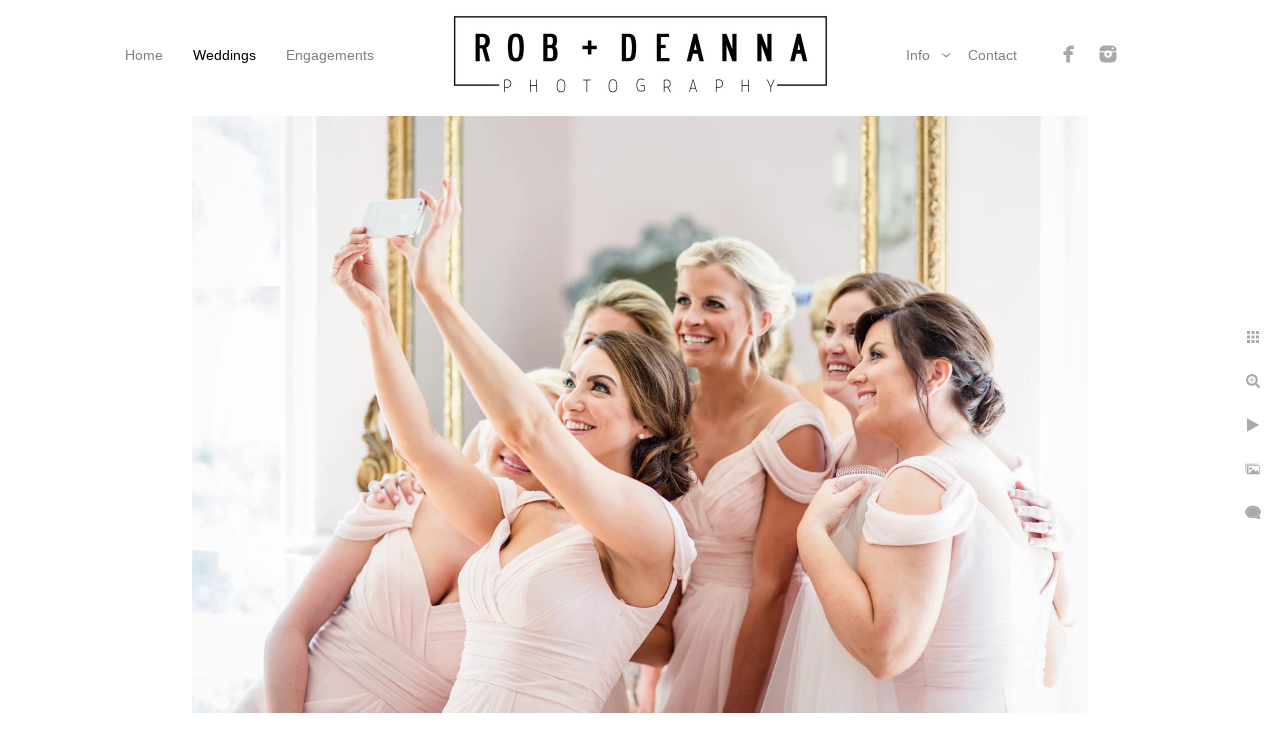

--- FILE ---
content_type: text/html; charset=utf-8
request_url: https://www.robanddeanna.com/memphisweddingphotographers/annesdale-mansion-memphis-wedding-photographer-girls
body_size: 2890
content:
<!DOCTYPE html><!-- site by Good Gallery, www.goodgallery.com --><html class="no-js GalleryPage"><head><title>Annesdale Mansion Memphis Wedding Photographer Girls - Memphis Wedding Photographers, Rob + Deanna! - Rob+Deanna</title><link rel=dns-prefetch href=//cdn.goodgallery.com><link rel=dns-prefetch href=//www.google-analytics.com><link rel="shortcut icon" href=//cdn.goodgallery.com/1e0bf8c5-c760-4c36-964c-28ddd28d3ddd/logo/2679fvv9/web.ico><meta name=robots content=noarchive><link rel=canonical href=https://robanddeanna.com//memphisweddingphotographers/annesdale-mansion-memphis-wedding-photographer-girls><style>.YB:before{content:attr(data-c);display:block;height:150em}</style><link rel=stylesheet media=print onload="if(media!='all')media='all'" href=//cdn.goodgallery.com/1e0bf8c5-c760-4c36-964c-28ddd28d3ddd/d/Desktop-QGpWApqD_dT6dKqQ3pDovQ-2--SN27nfNxe96ip53B8giYQ.css><script src=//cdn.goodgallery.com/1e0bf8c5-c760-4c36-964c-28ddd28d3ddd/p/bundle-2teHGVEHG23F7yH4EM4Vng-20250629021656.js></script><script src=//cdn.goodgallery.com/1e0bf8c5-c760-4c36-964c-28ddd28d3ddd/d/PageData-374y1qs8-d9ca46fe-28b4-48b4-aa49-3e6c404f45b8--SN27nfNxe96ip53B8giYQ-2.js></script><!--[if lt IE 9]><script src=/admin/Scripts/jQuery.XDomainRequest.js></script><![endif]--><meta property=og:url content=https://robanddeanna.com//memphisweddingphotographers/annesdale-mansion-memphis-wedding-photographer-girls><meta property=og:type content=website><meta property=og:site_name content=Rob+Deanna><meta property=og:image content=https://cdn.goodgallery.com/1e0bf8c5-c760-4c36-964c-28ddd28d3ddd/r/1024/2fh4thal/annesdale-mansion-memphis-wedding-photographer-girls.jpg><meta property=og:title content="Annesdale Mansion Memphis Wedding Photographer Girls - Memphis Wedding Photographers, Rob + Deanna! - Rob+Deanna"><meta property=og:description><script type=application/ld+json>{ "@context": "https://schema.org", "@type": "Organization", "url": "http://robanddeanna.com/", "logo": "https://logocdn.goodgallery.com/1e0bf8c5-c760-4c36-964c-28ddd28d3ddd/764x0/2fdw60n9/mqj0bi0o0n5.jpg" }</script><script type=application/ld+json>{ "@context": "http://schema.org", "@type": "BreadcrumbList", "itemListElement": [ { "@type": "ListItem", "position": "1", "item": { "@id": "https://www.robanddeanna.com/", "name": "Home" } }, { "@type": "ListItem", "position": "2", "item": { "@id": "https://www.robanddeanna.com/memphisweddingphotographers", "name": "Weddings" } } ] }</script><meta name=google-site-verification content=1_6uHMy4pFKBMj16P2kSeuhJEfDQGC0W7jdNxh3CMfA><style data-id=inline>html.js,html.js body{margin:0;padding:0}.elementContainer img{width:100%}ul.GalleryUIMenu{list-style:none;margin:0;padding:0}ul.GalleryUIMenu a{text-decoration:none}ul.GalleryUIMenu li{position:relative;white-space:nowrap}.GalleryUISiteNavigation{background-color:rgba(255,255,255,1);width:100%;min-height:110px}.GalleryUIMenuTopLevel .GalleryUIMenu{display:inline-block}ul.GalleryUIMenu li,div.GalleryUIMenuSubMenuDiv li{text-transform:none}.GalleryUIMenuTopLevel .GalleryUIMenu > li{display:inline-block;padding:10px 15px 10px 15px;border:0 solid #FFFFFF;border-left-width:0;border-top-width:0;white-space:nowrap;text-align:left}.GalleryUIMenu > li{color:#808080;background-color:rgba(255,255,255,1);font-size:14px;;position:relative}.GalleryUIMenu > li > a{color:#808080}.GalleryUIMenu > li.Active > a{color:#000000}.GalleryUIMenu > li.Active{color:#000000;background-color:rgba(255,255,255,1)}span.SubMenuArrow,span.SubMenuArrowLeft,span.SubMenuArrowRight,span.SubMenuArrowUp,span.SubMenuArrowDown{display:block;position:absolute;top:50%;right:2px;margin-top:-5px;height:10px;width:10px;background-color:transparent}span.SubMenuArrowSizing{display:inline-block;width:10px;height:10px;opacity:0;margin-right:-2px}.GalleryUISiteNavigation{display:flex;align-items:center}.GalleryUISiteNavigation .GalleryUIMenuTopLevel{width:calc(50% - 251px)}.GalleryUISiteNavigation>div.GalleryUIMenuTopLevel:first-child>div{float:right}.GalleryUISiteNavigation>div.GalleryUIMenuTopLevel:last-child>div{float:left}html{font-family:'Verdana',Tahoma,Segoe,sans-serif}.GalleryUIMenu,.GalleryUIMenu a{font-family:'Verdana',Tahoma,Segoe,sans-serif}.PageTemplateText,.CaptionContainer,.PageInformationArea,.GGTextContent{font-family:'Verdana',Tahoma,Segoe,sans-serif}h1,h2,h3,h4,h5,h6{font-family:'Verdana',Tahoma,Segoe,sans-serif;font-weight:700}.GalleryUIContainer .NameMark{font-family:'Verdana',Tahoma,Segoe,sans-serif}.GalleryMenuContent .GGMenuPageHeading{font-family:'Verdana',Tahoma,Segoe,sans-serif}.GMLabel{font-family:'Verdana',Tahoma,Segoe,sans-serif}.GMTagline{font-family:'Verdana',Tahoma,Segoe,sans-serif}div.GGForm label.SectionHeading{font-family:'Verdana',Tahoma,Segoe,sans-serif}.GGHamburgerMenuLabel{font-family:'Verdana',Tahoma,Segoe,sans-serif}h2{font-family:'Verdana',Tahoma,Segoe,sans-serif;font-weight:700}h3{font-family:'Verdana',Tahoma,Segoe,sans-serif;font-weight:700}h4{font-family:'Verdana',Tahoma,Segoe,sans-serif;font-weight:700}h5{font-family:'Verdana',Tahoma,Segoe,sans-serif;font-weight:700}h6{font-family:'Verdana',Tahoma,Segoe,sans-serif;font-weight:700}h1{line-height:1.45;text-transform:none;text-align:left;letter-spacing:0}h2{line-height:1.45;text-transform:none;text-align:left;letter-spacing:0}h3{line-height:1.45;text-transform:none;text-align:left;letter-spacing:0}h4{line-height:1.45;text-transform:none;text-align:left;letter-spacing:0}h5{line-height:1.45;text-transform:none;text-align:left;letter-spacing:0}h6{line-height:1.45;text-transform:none;text-align:left;letter-spacing:0}.PageTemplateText,.CaptionContainer,.PageInformationArea,.GGTextContent{line-height:1.45;text-transform:none;text-align:left}ul.GGBottomNavigation span{font-family:'Verdana',Tahoma,Segoe,sans-serif}.GGTextContent .GGBreadCrumbs .GGBreadCrumb,.GGTextContent .GGBreadCrumb span{font-family:'Verdana',Tahoma,Segoe,sans-serif}</style><body data-page-type=gallery class=GalleryUIContainer data-page-id=d9ca46fe-28b4-48b4-aa49-3e6c404f45b8 data-tags="" data-menu-hash=-SN27nfNxe96ip53B8giYQ data-settings-hash=QGpWApqD_dT6dKqQ3pDovQ data-fotomotoid="" data-imglocation="//cdn.goodgallery.com/1e0bf8c5-c760-4c36-964c-28ddd28d3ddd/" data-cdn=//cdn.goodgallery.com/1e0bf8c5-c760-4c36-964c-28ddd28d3ddd data-stoken=374y1qs8 data-settingstemplateid=""><div class=GalleryUIContentParent data-pretagged=true><div class=GalleryUIContentContainer data-pretagged=true><div class=GalleryUIContent data-pretagged=true><div class=CanvasContainer data-id=4xa0pnoj2pu data-pretagged=true style=overflow:hidden><div class=imgContainer style=position:absolute><div class=dummy style=padding-top:66.667%></div><div class=elementContainer style=position:absolute;top:0;bottom:0;left:0;right:0;overflow:hidden><picture><source type=image/webp sizes=95vw srcset="//cdn.goodgallery.com/1e0bf8c5-c760-4c36-964c-28ddd28d3ddd/r/0200/2fh4thal/annesdale-mansion-memphis-wedding-photographer-girls.webp 200w, //cdn.goodgallery.com/1e0bf8c5-c760-4c36-964c-28ddd28d3ddd/r/0300/2fh4thal/annesdale-mansion-memphis-wedding-photographer-girls.webp 300w, //cdn.goodgallery.com/1e0bf8c5-c760-4c36-964c-28ddd28d3ddd/r/0480/2fh4thal/annesdale-mansion-memphis-wedding-photographer-girls.webp 480w, //cdn.goodgallery.com/1e0bf8c5-c760-4c36-964c-28ddd28d3ddd/r/0640/2fh4thal/annesdale-mansion-memphis-wedding-photographer-girls.webp 640w, //cdn.goodgallery.com/1e0bf8c5-c760-4c36-964c-28ddd28d3ddd/r/0800/2fh4thal/annesdale-mansion-memphis-wedding-photographer-girls.webp 800w, //cdn.goodgallery.com/1e0bf8c5-c760-4c36-964c-28ddd28d3ddd/r/1024/2fh4thal/annesdale-mansion-memphis-wedding-photographer-girls.webp 1024w, //cdn.goodgallery.com/1e0bf8c5-c760-4c36-964c-28ddd28d3ddd/r/1280/2fh4thal/annesdale-mansion-memphis-wedding-photographer-girls.webp 1280w, //cdn.goodgallery.com/1e0bf8c5-c760-4c36-964c-28ddd28d3ddd/r/1600/2fh4thal/annesdale-mansion-memphis-wedding-photographer-girls.webp 1600w, //cdn.goodgallery.com/1e0bf8c5-c760-4c36-964c-28ddd28d3ddd/r/1920/2fh4thal/annesdale-mansion-memphis-wedding-photographer-girls.webp 1920w, //cdn.goodgallery.com/1e0bf8c5-c760-4c36-964c-28ddd28d3ddd/r/2560/2fh4thal/annesdale-mansion-memphis-wedding-photographer-girls.webp 2560w, //cdn.goodgallery.com/1e0bf8c5-c760-4c36-964c-28ddd28d3ddd/r/3200/2fh4thal/annesdale-mansion-memphis-wedding-photographer-girls.webp 3200w, //cdn.goodgallery.com/1e0bf8c5-c760-4c36-964c-28ddd28d3ddd/r/4096/2fh4thal/annesdale-mansion-memphis-wedding-photographer-girls.webp 4096w"><source type=image/jpeg sizes=95vw srcset="//cdn.goodgallery.com/1e0bf8c5-c760-4c36-964c-28ddd28d3ddd/r/0200/2fh4thal/annesdale-mansion-memphis-wedding-photographer-girls.jpg 200w, //cdn.goodgallery.com/1e0bf8c5-c760-4c36-964c-28ddd28d3ddd/r/0300/2fh4thal/annesdale-mansion-memphis-wedding-photographer-girls.jpg 300w, //cdn.goodgallery.com/1e0bf8c5-c760-4c36-964c-28ddd28d3ddd/r/0480/2fh4thal/annesdale-mansion-memphis-wedding-photographer-girls.jpg 480w, //cdn.goodgallery.com/1e0bf8c5-c760-4c36-964c-28ddd28d3ddd/r/0640/2fh4thal/annesdale-mansion-memphis-wedding-photographer-girls.jpg 640w, //cdn.goodgallery.com/1e0bf8c5-c760-4c36-964c-28ddd28d3ddd/r/0800/2fh4thal/annesdale-mansion-memphis-wedding-photographer-girls.jpg 800w, //cdn.goodgallery.com/1e0bf8c5-c760-4c36-964c-28ddd28d3ddd/r/1024/2fh4thal/annesdale-mansion-memphis-wedding-photographer-girls.jpg 1024w, //cdn.goodgallery.com/1e0bf8c5-c760-4c36-964c-28ddd28d3ddd/r/1280/2fh4thal/annesdale-mansion-memphis-wedding-photographer-girls.jpg 1280w, //cdn.goodgallery.com/1e0bf8c5-c760-4c36-964c-28ddd28d3ddd/r/1600/2fh4thal/annesdale-mansion-memphis-wedding-photographer-girls.jpg 1600w, //cdn.goodgallery.com/1e0bf8c5-c760-4c36-964c-28ddd28d3ddd/r/1920/2fh4thal/annesdale-mansion-memphis-wedding-photographer-girls.jpg 1920w, //cdn.goodgallery.com/1e0bf8c5-c760-4c36-964c-28ddd28d3ddd/r/2560/2fh4thal/annesdale-mansion-memphis-wedding-photographer-girls.jpg 2560w, //cdn.goodgallery.com/1e0bf8c5-c760-4c36-964c-28ddd28d3ddd/r/3200/2fh4thal/annesdale-mansion-memphis-wedding-photographer-girls.jpg 3200w, //cdn.goodgallery.com/1e0bf8c5-c760-4c36-964c-28ddd28d3ddd/r/4096/2fh4thal/annesdale-mansion-memphis-wedding-photographer-girls.jpg 4096w"><img src=//cdn.goodgallery.com/1e0bf8c5-c760-4c36-964c-28ddd28d3ddd/r/1024/2fh4thal/annesdale-mansion-memphis-wedding-photographer-girls.jpg draggable=false alt="Annesdale Mansion Memphis Wedding Photographer Girls" title="Annesdale Mansion Memphis Wedding Photographer Girls" srcset="//cdn.goodgallery.com/1e0bf8c5-c760-4c36-964c-28ddd28d3ddd/r/1024/2fh4thal/annesdale-mansion-memphis-wedding-photographer-girls.jpg, //cdn.goodgallery.com/1e0bf8c5-c760-4c36-964c-28ddd28d3ddd/r/2560/2fh4thal/annesdale-mansion-memphis-wedding-photographer-girls.jpg 2x" loading=lazy></picture></div></div></div></div></div><div class=prev></div><div class=next></div><span class="prev SingleImageHidden"></span><span class="next SingleImageHidden"></span><div class=GalleryUIThumbnailPanelContainerParent></div></div><div class=GalleryUISiteNavigation><div class=GalleryUIMenuTopLevel data-predefined=true><div class=GalleryUIMenuContainer data-predefined=true><ul class=GalleryUIMenu data-predefined=true><li data-pid=682e58f7-273d-490c-a449-dc83a246f1c4><a href="/"><span>Home</span></a><li data-pid=d9ca46fe-28b4-48b4-aa49-3e6c404f45b8><a href=/memphisweddingphotographers><span>Weddings</span></a><li data-pid=098011a2-8bc7-4614-981f-9a80bfaf7111><a href=/engagements><span>Engagements</span></a></ul></div></div><div class=MenuLogo><a href="/" class=NavigationLogoTarget><img src=https://logocdn.goodgallery.com/1e0bf8c5-c760-4c36-964c-28ddd28d3ddd/764x0/2fdw60n9/mqj0bi0o0n5.jpg alt=Rob+Deanna title=Rob+Deanna border=0 style="padding:10px 60px 10px 60px;float:left" height=90 width=382></a></div><div class=GalleryUIMenuTopLevel data-predefined=true><div class=GalleryUIMenuContainer data-predefined=true><ul class=GalleryUIMenu data-predefined=true><li data-pid=12dbd610-fe69-42c0-92c8-40fa523eb831><a href=/info><span>Info</span></a><span class=SubMenuArrow> </span><span class=SubMenuArrowSizing> </span><li data-pid=3b2dde64-751f-4f83-aac9-4ca5434b3b9d><a href=/contact><span>Contact</span></a><li data-pid=e749ec4b-17e8-4563-8a9f-ed52df2e3237 class="TypeMenuHTML SocialNetwork"></ul></div></div></div><div class=GalleryUIMenuSubLevel style=opacity:0;display:none;z-index:10101 data-pid=12dbd610-fe69-42c0-92c8-40fa523eb831><div class=GalleryUIMenuContainer><ul class=GalleryUIMenu><li data-pid=a6719acb-11f8-4f83-a46c-d3d85b1e48c0><a href=/info/us>About Us</a><li data-pid=befc7413-4d9e-4ac1-b15e-5959862c6774><a href=/info/pricing>Pricing</a><li data-pid=f1d964bf-010d-4b08-a81c-96f74775b87d><a href=/info/our-wedding>Our Wedding</a></ul></div></div><div class="GGCaption YB"><div class="CaptionContainer GGTextContent"><span><div class=GGBreadCrumbs><div class=GGBreadCrumb><a href="/" title="Memphis's Best Wedding Photographers, Rob + Deanna! - Rob+Deanna"><span>Home</span></a> »</div><div class=GGBreadCrumb><span>Weddings</span></div></div><h1>Annesdale Mansion Memphis Wedding Photographer Girls</h1><ul class=GGBottomNavigation><li><span>Weddings</span><li><a href=/engagements title=Engagements><span>Engagements</span></a><li><a href=/info title=Info><span>Info</span></a><li><a href=/contact title=Contact><span>Contact</span></a></ul></span></div></div>

--- FILE ---
content_type: text/javascript
request_url: https://cdn.goodgallery.com/1e0bf8c5-c760-4c36-964c-28ddd28d3ddd/d/PageData-374y1qs8-d9ca46fe-28b4-48b4-aa49-3e6c404f45b8--SN27nfNxe96ip53B8giYQ-2.js
body_size: 50456
content:
var GGData=GGData||{};GGData['Menu--SN27nfNxe96ip53B8giYQ']=GGData['Menu--SN27nfNxe96ip53B8giYQ']||[{"PageID":"682e58f7-273d-490c-a449-dc83a246f1c4","Name":"Home","Link":"/","ParentID":null,"SortOrder":0,"Children":[],"Active":false,"Count":0,"Hash":"QGpWApqD_dT6dKqQ3pDovQ","SettingsPageID":"94f0b34c-2033-446f-b721-ba0793ca71a4","GalleryID":"d129cf6d-d204-48b7-9da9-ca49f4c25200","CalculatedPageTypeID":2,"RedirectLink":null,"IsThumbnailPage":false,"PageURL":"/","Description":"Memphis\u0027s Best Wedding Photographers, Rob + Deanna capturing the Best Day of your Life! THE Memphis Wedding Photographers! Our eye, you\u0027re memory.","PageInformationTop":"\u003cp\u003eMemphis Wedding Photographers Rob and Deanna Photography shooting the best Memphis Wedding Photography\u003c/p\u003e","PageInformation":"\u003cp\u003e\u003cbr\u003e\u003c/p\u003e\u003cp class=\u0022font_8\u0022\u003eRob + Deanna Photography is an award-winning, fun, passionate, creative husband and wife wedding and portrait photography company in Memphis, TN. Every client of this Memphis wedding photography team is treated with love and individual attention to give you the absolute best memories of your Memphis wedding.\u003c/p\u003e\u003cp class=\u0022font_8\u0022\u003eRomantic, clean, crisp, EPIC- These are the words typically used to describe this Memphis wedding photography company. With clients based all over the world, these Memphis wedding photographers were raised in Memphis, Tennessee and love the Memphis wedding photography business. They take pride in offering clients the type of Memphis wedding photography they are looking for. “Our Eye, Your Memory” isn’t just a saying for these Memphis wedding photographers, it’s the way of life for this style of Memphis wedding photography.\u003c/p\u003e\u003cp class=\u0022font_8\u0022\u003eThis is unique, Memphis wedding photography at its best. Rob + Deanna Photography is an International, award-winning, husband and wife Memphis wedding photography team based in the Memphis area. Offering wedding coverage in Memphis and destinations worldwide including Italy and Austrian weddings, this wedding photography studio is one of the top photography studios located right here in the Memphis metro area.\u003c/p\u003e\u003cp class=\u0022font_8\u0022\u003eBeing based in the Memphis wedding photography market has given Rob + Deanna Photography the experience needed to shoot globally. Working with planners internationally has led to some amazing destination weddings. \u003c/p\u003e\u003cp class=\u0022font_8\u0022\u003eRob + Deanna Photography offers Memphis wedding photography coverage in the Memphis metro area, including but not limited to, Cordova, TN, Collierville, TN, Memphis, TN, Germantown, TN and the surrounding areas. They travel anywhere!\u003c/p\u003e\u003cp class=\u0022font_8\u0022\u003ePlease call or email for more information about one of the top Wedding Photographers in Memphis TN!\u003c/p\u003e","Title":"Memphis\u0027s Best Wedding Photographers, Rob + Deanna!","ShowOnMenu":true,"IsHomePage":true,"NewWindow":false,"RightClickImageProtection":true,"NextPageID":null,"PreviousPageID":null,"PageThumbnails":[],"LastImage":"memphis-wedding-photographer-groom-ceremony","FirstImage":"memphis-wedding-photographers-rob-deanna","CopyProtectionID":1,"AllowIndexing":true,"VideoURL":null,"DisplayAsThumbnails":false,"ShowOnBottomNavigation":false,"GHash":"3DXbQdzRksgDg9WcHK_USw","THash":"3DXbQdzRksgDg9WcHK_USw","SocialNetworkData":null,"NoFollow":false,"ShowCoverImage":true,"DisableThumbnailCaptions":false,"LandingPage":false},{"PageID":"393a6aca-7d89-4d8e-9b69-68cb9c4700af","Name":"RNDPricing2024-25","Link":"/rndpricing2024-25","ParentID":null,"SortOrder":0,"Children":[],"Active":false,"Count":0,"Hash":"QGpWApqD_dT6dKqQ3pDovQ","SettingsPageID":"94f0b34c-2033-446f-b721-ba0793ca71a4","GalleryID":"65152fa1-e79b-44fc-aedc-897f3b920c92","CalculatedPageTypeID":2,"RedirectLink":null,"IsThumbnailPage":false,"PageURL":"/rndpricing2024-25","Description":null,"PageInformationTop":null,"PageInformation":null,"Title":"RNDPricing2024-25","ShowOnMenu":false,"IsHomePage":false,"NewWindow":false,"RightClickImageProtection":true,"NextPageID":null,"PreviousPageID":null,"PageThumbnails":[],"LastImage":null,"FirstImage":"juniktn10fe","CopyProtectionID":3,"AllowIndexing":true,"VideoURL":null,"DisplayAsThumbnails":false,"ShowOnBottomNavigation":false,"GHash":"d0zmfHmeVNKFcj3BgbJYbg","THash":"d0zmfHmeVNKFcj3BgbJYbg","SocialNetworkData":null,"NoFollow":false,"ShowCoverImage":false,"DisableThumbnailCaptions":false,"LandingPage":false},{"PageID":"d9ca46fe-28b4-48b4-aa49-3e6c404f45b8","Name":"Weddings","Link":"/memphisweddingphotographers","ParentID":null,"SortOrder":100,"Children":[],"Active":false,"Count":0,"Hash":"QGpWApqD_dT6dKqQ3pDovQ","SettingsPageID":"94f0b34c-2033-446f-b721-ba0793ca71a4","GalleryID":"34fcf236-7f6f-4df1-afba-fdccba8f1bb4","CalculatedPageTypeID":2,"RedirectLink":null,"IsThumbnailPage":false,"PageURL":"/memphisweddingphotographers","Description":"Memphis Wedding Photographers Rob and Deanna Photography Memphis Wedding Photography with Memphis Weddings photographed by the best Memphis Wedding Photographers","PageInformationTop":null,"PageInformation":"\u003cp\u003eMemphis Wedding Photographers   Rob + Deanna Photography\u003c/p\u003e\u003cp\u003e\u003cbr\u003e\u003c/p\u003e\u003cp\u003e\u003cbr\u003eRob + Deanna Photography is an award-winning, fun, passionate, creative husband and wife wedding and portrait photography company. Every client of this Memphis wedding photography team is treated with love and individual attention to give you the absolute best memories of your Memphis wedding.\u003c/p\u003e\u003cp\u003eRomantic, clean, crisp, timeless - These are the words typically used to describe this Memphis wedding photography company. With clients based all over the world, these wedding photographers were raised in Memphis, Tennessee and love the Memphis wedding photography business. They take pride in offering clients the type of Memphis wedding photography they are looking for. “Our Eye, Your Memory” isn’t just a saying for these Memphis wedding photographers, it’s the way of life for this style of Memphis wedding photography.\u003c/p\u003e\u003cp\u003eThis is unique, Memphis wedding photography at its best. Rob + Deanna Photography is an International, award-winning, husband and wife wedding photography team based in the Memphis area. Offering wedding coverage in Memphis and destinations worldwide including Italy and Austrian weddings, this wedding photography studio is one of the top photography studios located right here in the Memphis metro area.\u003c/p\u003e\u003cp\u003eBeing based in the Memphis wedding photography market has given Rob + Deanna Photography the experience needed to shoot globally. Working with planners internationally has led to some amazing destination weddings.\u003c/p\u003e\u003cp\u003eRob + Deanna Photography offers Memphis wedding photography coverage in the Memphis metro area, including but not limited to, Cordova, TN, Collierville, TN, Memphis, TN, Germantown, TN and the surrounding areas. They travel anywhere!\u003c/p\u003e\u003cp\u003ePlease call or email for more information about one of the top Wedding Photographers in Memphis TN!\u003c/p\u003e\u003cp\u003e \u003c/p\u003e","Title":"Memphis Wedding Photographers, Rob + Deanna!","ShowOnMenu":true,"IsHomePage":false,"NewWindow":false,"RightClickImageProtection":true,"NextPageID":null,"PreviousPageID":null,"PageThumbnails":[],"LastImage":"annesdale-mansion-wedding-photographer-memphis","FirstImage":"memphis-wedding-photographer-memphis-weddings","CopyProtectionID":1,"AllowIndexing":true,"VideoURL":null,"DisplayAsThumbnails":true,"ShowOnBottomNavigation":true,"GHash":"nzo4WneZbdW8p55IYVc_Uw","THash":"nzo4WneZbdW8p55IYVc_Uw","SocialNetworkData":null,"NoFollow":false,"ShowCoverImage":false,"DisableThumbnailCaptions":false,"LandingPage":false},{"PageID":"098011a2-8bc7-4614-981f-9a80bfaf7111","Name":"Engagements","Link":"/engagements","ParentID":null,"SortOrder":200,"Children":[],"Active":false,"Count":0,"Hash":"QGpWApqD_dT6dKqQ3pDovQ","SettingsPageID":"94f0b34c-2033-446f-b721-ba0793ca71a4","GalleryID":"6a16f5e9-9604-4cef-8a2f-3bb6977765e5","CalculatedPageTypeID":2,"RedirectLink":null,"IsThumbnailPage":false,"PageURL":"/engagements","Description":null,"PageInformationTop":null,"PageInformation":null,"Title":"Engagements","ShowOnMenu":true,"IsHomePage":false,"NewWindow":false,"RightClickImageProtection":true,"NextPageID":null,"PreviousPageID":null,"PageThumbnails":[],"LastImage":"memphis-wedding-photographer-overton-park-dance","FirstImage":"f5b154hkf5u","CopyProtectionID":1,"AllowIndexing":true,"VideoURL":null,"DisplayAsThumbnails":true,"ShowOnBottomNavigation":true,"GHash":"rHZ3os7YerrgUr4h2E_9Qg","THash":"rHZ3os7YerrgUr4h2E_9Qg","SocialNetworkData":null,"NoFollow":false,"ShowCoverImage":false,"DisableThumbnailCaptions":false,"LandingPage":false},{"PageID":"12dbd610-fe69-42c0-92c8-40fa523eb831","Name":"Info","Link":"/info","ParentID":null,"SortOrder":300,"Children":[{"PageID":"a6719acb-11f8-4f83-a46c-d3d85b1e48c0","Name":"About Us","Link":"/info/us","ParentID":"12dbd610-fe69-42c0-92c8-40fa523eb831","SortOrder":0,"Children":[],"Active":false,"Count":0,"Hash":"QGpWApqD_dT6dKqQ3pDovQ","SettingsPageID":"94f0b34c-2033-446f-b721-ba0793ca71a4","GalleryID":null,"CalculatedPageTypeID":5,"RedirectLink":null,"IsThumbnailPage":false,"PageURL":"/info/us","Description":null,"PageInformationTop":null,"PageInformation":null,"Title":"About Us","ShowOnMenu":true,"IsHomePage":false,"NewWindow":false,"RightClickImageProtection":true,"NextPageID":null,"PreviousPageID":null,"PageThumbnails":[],"LastImage":null,"FirstImage":null,"CopyProtectionID":1,"AllowIndexing":true,"VideoURL":null,"DisplayAsThumbnails":false,"ShowOnBottomNavigation":true,"GHash":null,"THash":null,"SocialNetworkData":null,"NoFollow":false,"ShowCoverImage":false,"DisableThumbnailCaptions":false,"LandingPage":false},{"PageID":"befc7413-4d9e-4ac1-b15e-5959862c6774","Name":"Pricing","Link":"/info/pricing","ParentID":"12dbd610-fe69-42c0-92c8-40fa523eb831","SortOrder":100,"Children":[],"Active":false,"Count":0,"Hash":"QGpWApqD_dT6dKqQ3pDovQ","SettingsPageID":"94f0b34c-2033-446f-b721-ba0793ca71a4","GalleryID":null,"CalculatedPageTypeID":5,"RedirectLink":null,"IsThumbnailPage":false,"PageURL":"/info/pricing","Description":null,"PageInformationTop":null,"PageInformation":null,"Title":"Pricing","ShowOnMenu":true,"IsHomePage":false,"NewWindow":false,"RightClickImageProtection":true,"NextPageID":null,"PreviousPageID":null,"PageThumbnails":[],"LastImage":null,"FirstImage":null,"CopyProtectionID":4,"AllowIndexing":true,"VideoURL":null,"DisplayAsThumbnails":true,"ShowOnBottomNavigation":true,"GHash":null,"THash":null,"SocialNetworkData":null,"NoFollow":false,"ShowCoverImage":false,"DisableThumbnailCaptions":false,"LandingPage":false},{"PageID":"f1d964bf-010d-4b08-a81c-96f74775b87d","Name":"Our Wedding","Link":"/info/our-wedding","ParentID":"12dbd610-fe69-42c0-92c8-40fa523eb831","SortOrder":200,"Children":[],"Active":false,"Count":0,"Hash":"QGpWApqD_dT6dKqQ3pDovQ","SettingsPageID":"94f0b34c-2033-446f-b721-ba0793ca71a4","GalleryID":null,"CalculatedPageTypeID":5,"RedirectLink":null,"IsThumbnailPage":false,"PageURL":"/info/our-wedding","Description":null,"PageInformationTop":null,"PageInformation":null,"Title":"Our Wedding","ShowOnMenu":true,"IsHomePage":false,"NewWindow":false,"RightClickImageProtection":true,"NextPageID":null,"PreviousPageID":null,"PageThumbnails":[],"LastImage":null,"FirstImage":null,"CopyProtectionID":4,"AllowIndexing":true,"VideoURL":null,"DisplayAsThumbnails":true,"ShowOnBottomNavigation":true,"GHash":null,"THash":null,"SocialNetworkData":null,"NoFollow":false,"ShowCoverImage":false,"DisableThumbnailCaptions":false,"LandingPage":false}],"Active":false,"Count":0,"Hash":"QGpWApqD_dT6dKqQ3pDovQ","SettingsPageID":"94f0b34c-2033-446f-b721-ba0793ca71a4","GalleryID":null,"CalculatedPageTypeID":4,"RedirectLink":null,"IsThumbnailPage":false,"PageURL":"/info","Description":null,"PageInformationTop":null,"PageInformation":null,"Title":"Info","ShowOnMenu":true,"IsHomePage":false,"NewWindow":false,"RightClickImageProtection":false,"NextPageID":null,"PreviousPageID":null,"PageThumbnails":[],"LastImage":null,"FirstImage":null,"CopyProtectionID":4,"AllowIndexing":true,"VideoURL":null,"DisplayAsThumbnails":true,"ShowOnBottomNavigation":true,"GHash":null,"THash":"1B2M2Y8AsgTpgAmY7PhCfg","SocialNetworkData":null,"NoFollow":false,"ShowCoverImage":false,"DisableThumbnailCaptions":false,"LandingPage":false},{"PageID":"3b2dde64-751f-4f83-aac9-4ca5434b3b9d","Name":"Contact","Link":"/contact","ParentID":null,"SortOrder":400,"Children":[],"Active":false,"Count":0,"Hash":"QGpWApqD_dT6dKqQ3pDovQ","SettingsPageID":"94f0b34c-2033-446f-b721-ba0793ca71a4","GalleryID":null,"CalculatedPageTypeID":5,"RedirectLink":null,"IsThumbnailPage":false,"PageURL":"/contact","Description":null,"PageInformationTop":null,"PageInformation":null,"Title":"Contact","ShowOnMenu":true,"IsHomePage":false,"NewWindow":false,"RightClickImageProtection":true,"NextPageID":null,"PreviousPageID":null,"PageThumbnails":[],"LastImage":null,"FirstImage":null,"CopyProtectionID":4,"AllowIndexing":true,"VideoURL":null,"DisplayAsThumbnails":true,"ShowOnBottomNavigation":true,"GHash":null,"THash":null,"SocialNetworkData":null,"NoFollow":false,"ShowCoverImage":false,"DisableThumbnailCaptions":false,"LandingPage":false},{"PageID":"e749ec4b-17e8-4563-8a9f-ed52df2e3237","Name":"Social Networks","Link":"/socialnetwork-kEvQkQklAW","ParentID":null,"SortOrder":500,"Children":[],"Active":false,"Count":0,"Hash":"QGpWApqD_dT6dKqQ3pDovQ","SettingsPageID":"94f0b34c-2033-446f-b721-ba0793ca71a4","GalleryID":null,"CalculatedPageTypeID":12,"RedirectLink":null,"IsThumbnailPage":false,"PageURL":"/socialnetwork-kEvQkQklAW","Description":null,"PageInformationTop":null,"PageInformation":null,"Title":"Social Networks","ShowOnMenu":true,"IsHomePage":false,"NewWindow":true,"RightClickImageProtection":false,"NextPageID":null,"PreviousPageID":null,"PageThumbnails":[],"LastImage":null,"FirstImage":null,"CopyProtectionID":4,"AllowIndexing":true,"VideoURL":null,"DisplayAsThumbnails":true,"ShowOnBottomNavigation":false,"GHash":null,"THash":null,"SocialNetworkData":"[{\u0022SN\u0022:\u0022Facebook\u0022,\u0022URL\u0022:\u0022https://www.facebook.com/robanddeannaphotography/\u0022,\u0022Label\u0022:\u0022Facebook\u0022},{\u0022SN\u0022:\u0022Instagram\u0022,\u0022URL\u0022:\u0022https://www.instagram.com/robanddeanna\u0022,\u0022Label\u0022:\u0022Instagram\u0022}]","NoFollow":false,"ShowCoverImage":false,"DisableThumbnailCaptions":false,"LandingPage":false},{"PageID":"74b2932c-134b-46f0-a0d6-ff2b1c76e32c","Name":"Keyword","Link":"/keyword","ParentID":null,"SortOrder":9999999,"Children":[{"PageID":"d1f8dd4a-6178-43f0-afa7-7769e0b3cd43","Name":"2017 Engagements","Link":"/keyword/2017-engagements","ParentID":"74b2932c-134b-46f0-a0d6-ff2b1c76e32c","SortOrder":9999999,"Children":[],"Active":false,"Count":0,"Hash":"QGpWApqD_dT6dKqQ3pDovQ","SettingsPageID":"94f0b34c-2033-446f-b721-ba0793ca71a4","GalleryID":"d1f8dd4a-6178-43f0-afa7-7769e0b3cd43","CalculatedPageTypeID":2,"RedirectLink":null,"IsThumbnailPage":false,"PageURL":"/keyword/2017-engagements","Description":null,"PageInformationTop":null,"PageInformation":null,"Title":"2017 Engagements","ShowOnMenu":false,"IsHomePage":false,"NewWindow":false,"RightClickImageProtection":false,"NextPageID":null,"PreviousPageID":null,"PageThumbnails":[],"LastImage":null,"FirstImage":"tywrjkcfine","CopyProtectionID":3,"AllowIndexing":true,"VideoURL":null,"DisplayAsThumbnails":true,"ShowOnBottomNavigation":false,"GHash":"qJ8CDhQ37ydqSlvBRppnqQ","THash":"qJ8CDhQ37ydqSlvBRppnqQ","SocialNetworkData":null,"NoFollow":false,"ShowCoverImage":false,"DisableThumbnailCaptions":false,"LandingPage":false},{"PageID":"d1f8dd4a-6178-43f0-afa7-7769e0b3cd43","Name":"2017 Engagements","Link":"/keyword/2017-engagements","ParentID":"74b2932c-134b-46f0-a0d6-ff2b1c76e32c","SortOrder":9999999,"Children":[],"Active":false,"Count":0,"Hash":"QGpWApqD_dT6dKqQ3pDovQ","SettingsPageID":"94f0b34c-2033-446f-b721-ba0793ca71a4","GalleryID":"d1f8dd4a-6178-43f0-afa7-7769e0b3cd43","CalculatedPageTypeID":2,"RedirectLink":null,"IsThumbnailPage":false,"PageURL":"/keyword/2017-engagements","Description":null,"PageInformationTop":null,"PageInformation":null,"Title":"2017 Engagements","ShowOnMenu":false,"IsHomePage":false,"NewWindow":false,"RightClickImageProtection":false,"NextPageID":null,"PreviousPageID":null,"PageThumbnails":[],"LastImage":null,"FirstImage":"tywrjkcfine","CopyProtectionID":3,"AllowIndexing":true,"VideoURL":null,"DisplayAsThumbnails":true,"ShowOnBottomNavigation":false,"GHash":"qJ8CDhQ37ydqSlvBRppnqQ","THash":"qJ8CDhQ37ydqSlvBRppnqQ","SocialNetworkData":null,"NoFollow":false,"ShowCoverImage":false,"DisableThumbnailCaptions":false,"LandingPage":false},{"PageID":"d1f8dd4a-6178-43f0-afa7-7769e0b3cd43","Name":"2017 Engagements","Link":"/keyword/2017-engagements","ParentID":"74b2932c-134b-46f0-a0d6-ff2b1c76e32c","SortOrder":9999999,"Children":[],"Active":false,"Count":0,"Hash":"QGpWApqD_dT6dKqQ3pDovQ","SettingsPageID":"94f0b34c-2033-446f-b721-ba0793ca71a4","GalleryID":"d1f8dd4a-6178-43f0-afa7-7769e0b3cd43","CalculatedPageTypeID":2,"RedirectLink":null,"IsThumbnailPage":false,"PageURL":"/keyword/2017-engagements","Description":null,"PageInformationTop":null,"PageInformation":null,"Title":"2017 Engagements","ShowOnMenu":false,"IsHomePage":false,"NewWindow":false,"RightClickImageProtection":false,"NextPageID":null,"PreviousPageID":null,"PageThumbnails":[],"LastImage":null,"FirstImage":"tywrjkcfine","CopyProtectionID":3,"AllowIndexing":true,"VideoURL":null,"DisplayAsThumbnails":true,"ShowOnBottomNavigation":false,"GHash":"qJ8CDhQ37ydqSlvBRppnqQ","THash":"qJ8CDhQ37ydqSlvBRppnqQ","SocialNetworkData":null,"NoFollow":false,"ShowCoverImage":false,"DisableThumbnailCaptions":false,"LandingPage":false},{"PageID":"e2137f28-ac04-444f-8636-b264a5803714","Name":"Bridals 2017","Link":"/keyword/bridals-2017","ParentID":"74b2932c-134b-46f0-a0d6-ff2b1c76e32c","SortOrder":9999999,"Children":[],"Active":false,"Count":0,"Hash":"QGpWApqD_dT6dKqQ3pDovQ","SettingsPageID":"94f0b34c-2033-446f-b721-ba0793ca71a4","GalleryID":"e2137f28-ac04-444f-8636-b264a5803714","CalculatedPageTypeID":2,"RedirectLink":null,"IsThumbnailPage":false,"PageURL":"/keyword/bridals-2017","Description":null,"PageInformationTop":null,"PageInformation":null,"Title":"Bridals 2017","ShowOnMenu":false,"IsHomePage":false,"NewWindow":false,"RightClickImageProtection":false,"NextPageID":null,"PreviousPageID":null,"PageThumbnails":[],"LastImage":"memphis-wedding-photographers-botanic","FirstImage":"hlwfqhlfjgt","CopyProtectionID":3,"AllowIndexing":true,"VideoURL":null,"DisplayAsThumbnails":true,"ShowOnBottomNavigation":false,"GHash":"-DTflPOa1lcElFjzvP5C6A","THash":"-DTflPOa1lcElFjzvP5C6A","SocialNetworkData":null,"NoFollow":false,"ShowCoverImage":false,"DisableThumbnailCaptions":false,"LandingPage":false},{"PageID":"e2137f28-ac04-444f-8636-b264a5803714","Name":"Bridals 2017","Link":"/keyword/bridals-2017","ParentID":"74b2932c-134b-46f0-a0d6-ff2b1c76e32c","SortOrder":9999999,"Children":[],"Active":false,"Count":0,"Hash":"QGpWApqD_dT6dKqQ3pDovQ","SettingsPageID":"94f0b34c-2033-446f-b721-ba0793ca71a4","GalleryID":"e2137f28-ac04-444f-8636-b264a5803714","CalculatedPageTypeID":2,"RedirectLink":null,"IsThumbnailPage":false,"PageURL":"/keyword/bridals-2017","Description":null,"PageInformationTop":null,"PageInformation":null,"Title":"Bridals 2017","ShowOnMenu":false,"IsHomePage":false,"NewWindow":false,"RightClickImageProtection":false,"NextPageID":null,"PreviousPageID":null,"PageThumbnails":[],"LastImage":"memphis-wedding-photographers-botanic","FirstImage":"hlwfqhlfjgt","CopyProtectionID":3,"AllowIndexing":true,"VideoURL":null,"DisplayAsThumbnails":true,"ShowOnBottomNavigation":false,"GHash":"-DTflPOa1lcElFjzvP5C6A","THash":"-DTflPOa1lcElFjzvP5C6A","SocialNetworkData":null,"NoFollow":false,"ShowCoverImage":false,"DisableThumbnailCaptions":false,"LandingPage":false},{"PageID":"e2137f28-ac04-444f-8636-b264a5803714","Name":"Bridals 2017","Link":"/keyword/bridals-2017","ParentID":"74b2932c-134b-46f0-a0d6-ff2b1c76e32c","SortOrder":9999999,"Children":[],"Active":false,"Count":0,"Hash":"QGpWApqD_dT6dKqQ3pDovQ","SettingsPageID":"94f0b34c-2033-446f-b721-ba0793ca71a4","GalleryID":"e2137f28-ac04-444f-8636-b264a5803714","CalculatedPageTypeID":2,"RedirectLink":null,"IsThumbnailPage":false,"PageURL":"/keyword/bridals-2017","Description":null,"PageInformationTop":null,"PageInformation":null,"Title":"Bridals 2017","ShowOnMenu":false,"IsHomePage":false,"NewWindow":false,"RightClickImageProtection":false,"NextPageID":null,"PreviousPageID":null,"PageThumbnails":[],"LastImage":"memphis-wedding-photographers-botanic","FirstImage":"hlwfqhlfjgt","CopyProtectionID":3,"AllowIndexing":true,"VideoURL":null,"DisplayAsThumbnails":true,"ShowOnBottomNavigation":false,"GHash":"-DTflPOa1lcElFjzvP5C6A","THash":"-DTflPOa1lcElFjzvP5C6A","SocialNetworkData":null,"NoFollow":false,"ShowCoverImage":false,"DisableThumbnailCaptions":false,"LandingPage":false},{"PageID":"5d210347-3027-48cd-8af5-656eaf5a77ac","Name":"engagements","Link":"/keyword/engagements","ParentID":"74b2932c-134b-46f0-a0d6-ff2b1c76e32c","SortOrder":9999999,"Children":[],"Active":false,"Count":0,"Hash":"QGpWApqD_dT6dKqQ3pDovQ","SettingsPageID":"94f0b34c-2033-446f-b721-ba0793ca71a4","GalleryID":"5d210347-3027-48cd-8af5-656eaf5a77ac","CalculatedPageTypeID":2,"RedirectLink":null,"IsThumbnailPage":false,"PageURL":"/keyword/engagements","Description":null,"PageInformationTop":null,"PageInformation":null,"Title":"engagements","ShowOnMenu":false,"IsHomePage":false,"NewWindow":false,"RightClickImageProtection":false,"NextPageID":null,"PreviousPageID":null,"PageThumbnails":[],"LastImage":null,"FirstImage":"tywrjkcfine","CopyProtectionID":3,"AllowIndexing":true,"VideoURL":null,"DisplayAsThumbnails":true,"ShowOnBottomNavigation":false,"GHash":"qJ8CDhQ37ydqSlvBRppnqQ","THash":"qJ8CDhQ37ydqSlvBRppnqQ","SocialNetworkData":null,"NoFollow":false,"ShowCoverImage":false,"DisableThumbnailCaptions":false,"LandingPage":false},{"PageID":"5d210347-3027-48cd-8af5-656eaf5a77ac","Name":"engagements","Link":"/keyword/engagements","ParentID":"74b2932c-134b-46f0-a0d6-ff2b1c76e32c","SortOrder":9999999,"Children":[],"Active":false,"Count":0,"Hash":"QGpWApqD_dT6dKqQ3pDovQ","SettingsPageID":"94f0b34c-2033-446f-b721-ba0793ca71a4","GalleryID":"5d210347-3027-48cd-8af5-656eaf5a77ac","CalculatedPageTypeID":2,"RedirectLink":null,"IsThumbnailPage":false,"PageURL":"/keyword/engagements","Description":null,"PageInformationTop":null,"PageInformation":null,"Title":"engagements","ShowOnMenu":false,"IsHomePage":false,"NewWindow":false,"RightClickImageProtection":false,"NextPageID":null,"PreviousPageID":null,"PageThumbnails":[],"LastImage":null,"FirstImage":"tywrjkcfine","CopyProtectionID":3,"AllowIndexing":true,"VideoURL":null,"DisplayAsThumbnails":true,"ShowOnBottomNavigation":false,"GHash":"qJ8CDhQ37ydqSlvBRppnqQ","THash":"qJ8CDhQ37ydqSlvBRppnqQ","SocialNetworkData":null,"NoFollow":false,"ShowCoverImage":false,"DisableThumbnailCaptions":false,"LandingPage":false},{"PageID":"5d210347-3027-48cd-8af5-656eaf5a77ac","Name":"engagements","Link":"/keyword/engagements","ParentID":"74b2932c-134b-46f0-a0d6-ff2b1c76e32c","SortOrder":9999999,"Children":[],"Active":false,"Count":0,"Hash":"QGpWApqD_dT6dKqQ3pDovQ","SettingsPageID":"94f0b34c-2033-446f-b721-ba0793ca71a4","GalleryID":"5d210347-3027-48cd-8af5-656eaf5a77ac","CalculatedPageTypeID":2,"RedirectLink":null,"IsThumbnailPage":false,"PageURL":"/keyword/engagements","Description":null,"PageInformationTop":null,"PageInformation":null,"Title":"engagements","ShowOnMenu":false,"IsHomePage":false,"NewWindow":false,"RightClickImageProtection":false,"NextPageID":null,"PreviousPageID":null,"PageThumbnails":[],"LastImage":null,"FirstImage":"tywrjkcfine","CopyProtectionID":3,"AllowIndexing":true,"VideoURL":null,"DisplayAsThumbnails":true,"ShowOnBottomNavigation":false,"GHash":"qJ8CDhQ37ydqSlvBRppnqQ","THash":"qJ8CDhQ37ydqSlvBRppnqQ","SocialNetworkData":null,"NoFollow":false,"ShowCoverImage":false,"DisableThumbnailCaptions":false,"LandingPage":false},{"PageID":"6c7f9519-f439-4e94-a3d0-435a58a3e453","Name":"Jiao","Link":"/keyword/jiao","ParentID":"74b2932c-134b-46f0-a0d6-ff2b1c76e32c","SortOrder":9999999,"Children":[],"Active":false,"Count":0,"Hash":"QGpWApqD_dT6dKqQ3pDovQ","SettingsPageID":"94f0b34c-2033-446f-b721-ba0793ca71a4","GalleryID":"6c7f9519-f439-4e94-a3d0-435a58a3e453","CalculatedPageTypeID":2,"RedirectLink":null,"IsThumbnailPage":false,"PageURL":"/keyword/jiao","Description":null,"PageInformationTop":null,"PageInformation":null,"Title":"Jiao","ShowOnMenu":false,"IsHomePage":false,"NewWindow":false,"RightClickImageProtection":false,"NextPageID":null,"PreviousPageID":null,"PageThumbnails":[],"LastImage":"memphis-wedding-photographers-botanic","FirstImage":"hlwfqhlfjgt","CopyProtectionID":3,"AllowIndexing":true,"VideoURL":null,"DisplayAsThumbnails":true,"ShowOnBottomNavigation":false,"GHash":"-DTflPOa1lcElFjzvP5C6A","THash":"-DTflPOa1lcElFjzvP5C6A","SocialNetworkData":null,"NoFollow":false,"ShowCoverImage":false,"DisableThumbnailCaptions":false,"LandingPage":false},{"PageID":"6c7f9519-f439-4e94-a3d0-435a58a3e453","Name":"Jiao","Link":"/keyword/jiao","ParentID":"74b2932c-134b-46f0-a0d6-ff2b1c76e32c","SortOrder":9999999,"Children":[],"Active":false,"Count":0,"Hash":"QGpWApqD_dT6dKqQ3pDovQ","SettingsPageID":"94f0b34c-2033-446f-b721-ba0793ca71a4","GalleryID":"6c7f9519-f439-4e94-a3d0-435a58a3e453","CalculatedPageTypeID":2,"RedirectLink":null,"IsThumbnailPage":false,"PageURL":"/keyword/jiao","Description":null,"PageInformationTop":null,"PageInformation":null,"Title":"Jiao","ShowOnMenu":false,"IsHomePage":false,"NewWindow":false,"RightClickImageProtection":false,"NextPageID":null,"PreviousPageID":null,"PageThumbnails":[],"LastImage":"memphis-wedding-photographers-botanic","FirstImage":"hlwfqhlfjgt","CopyProtectionID":3,"AllowIndexing":true,"VideoURL":null,"DisplayAsThumbnails":true,"ShowOnBottomNavigation":false,"GHash":"-DTflPOa1lcElFjzvP5C6A","THash":"-DTflPOa1lcElFjzvP5C6A","SocialNetworkData":null,"NoFollow":false,"ShowCoverImage":false,"DisableThumbnailCaptions":false,"LandingPage":false},{"PageID":"6c7f9519-f439-4e94-a3d0-435a58a3e453","Name":"Jiao","Link":"/keyword/jiao","ParentID":"74b2932c-134b-46f0-a0d6-ff2b1c76e32c","SortOrder":9999999,"Children":[],"Active":false,"Count":0,"Hash":"QGpWApqD_dT6dKqQ3pDovQ","SettingsPageID":"94f0b34c-2033-446f-b721-ba0793ca71a4","GalleryID":"6c7f9519-f439-4e94-a3d0-435a58a3e453","CalculatedPageTypeID":2,"RedirectLink":null,"IsThumbnailPage":false,"PageURL":"/keyword/jiao","Description":null,"PageInformationTop":null,"PageInformation":null,"Title":"Jiao","ShowOnMenu":false,"IsHomePage":false,"NewWindow":false,"RightClickImageProtection":false,"NextPageID":null,"PreviousPageID":null,"PageThumbnails":[],"LastImage":"memphis-wedding-photographers-botanic","FirstImage":"hlwfqhlfjgt","CopyProtectionID":3,"AllowIndexing":true,"VideoURL":null,"DisplayAsThumbnails":true,"ShowOnBottomNavigation":false,"GHash":"-DTflPOa1lcElFjzvP5C6A","THash":"-DTflPOa1lcElFjzvP5C6A","SocialNetworkData":null,"NoFollow":false,"ShowCoverImage":false,"DisableThumbnailCaptions":false,"LandingPage":false},{"PageID":"d8cc73b1-81a9-4120-8e77-7fd80620986d","Name":"Memphis Wedding Photographer","Link":"/keyword/memphis-wedding-photographer","ParentID":"74b2932c-134b-46f0-a0d6-ff2b1c76e32c","SortOrder":9999999,"Children":[],"Active":false,"Count":0,"Hash":"QGpWApqD_dT6dKqQ3pDovQ","SettingsPageID":"94f0b34c-2033-446f-b721-ba0793ca71a4","GalleryID":"d8cc73b1-81a9-4120-8e77-7fd80620986d","CalculatedPageTypeID":2,"RedirectLink":null,"IsThumbnailPage":false,"PageURL":"/keyword/memphis-wedding-photographer","Description":null,"PageInformationTop":null,"PageInformation":null,"Title":"Memphis Wedding Photographer","ShowOnMenu":false,"IsHomePage":false,"NewWindow":false,"RightClickImageProtection":false,"NextPageID":null,"PreviousPageID":null,"PageThumbnails":[],"LastImage":"memphis-wedding-photographers-rob-deanna","FirstImage":"memphis-bridge-memphis-wedding-photographers","CopyProtectionID":3,"AllowIndexing":true,"VideoURL":null,"DisplayAsThumbnails":true,"ShowOnBottomNavigation":false,"GHash":"qXD8CJx6m4ZwWfPZEZRLeQ","THash":"qXD8CJx6m4ZwWfPZEZRLeQ","SocialNetworkData":null,"NoFollow":false,"ShowCoverImage":false,"DisableThumbnailCaptions":false,"LandingPage":false},{"PageID":"d8cc73b1-81a9-4120-8e77-7fd80620986d","Name":"Memphis Wedding Photographer","Link":"/keyword/memphis-wedding-photographer","ParentID":"74b2932c-134b-46f0-a0d6-ff2b1c76e32c","SortOrder":9999999,"Children":[],"Active":false,"Count":0,"Hash":"QGpWApqD_dT6dKqQ3pDovQ","SettingsPageID":"94f0b34c-2033-446f-b721-ba0793ca71a4","GalleryID":"d8cc73b1-81a9-4120-8e77-7fd80620986d","CalculatedPageTypeID":2,"RedirectLink":null,"IsThumbnailPage":false,"PageURL":"/keyword/memphis-wedding-photographer","Description":null,"PageInformationTop":null,"PageInformation":null,"Title":"Memphis Wedding Photographer","ShowOnMenu":false,"IsHomePage":false,"NewWindow":false,"RightClickImageProtection":false,"NextPageID":null,"PreviousPageID":null,"PageThumbnails":[],"LastImage":"memphis-wedding-photographers-rob-deanna","FirstImage":"memphis-bridge-memphis-wedding-photographers","CopyProtectionID":3,"AllowIndexing":true,"VideoURL":null,"DisplayAsThumbnails":true,"ShowOnBottomNavigation":false,"GHash":"qXD8CJx6m4ZwWfPZEZRLeQ","THash":"qXD8CJx6m4ZwWfPZEZRLeQ","SocialNetworkData":null,"NoFollow":false,"ShowCoverImage":false,"DisableThumbnailCaptions":false,"LandingPage":false},{"PageID":"d8cc73b1-81a9-4120-8e77-7fd80620986d","Name":"Memphis Wedding Photographer","Link":"/keyword/memphis-wedding-photographer","ParentID":"74b2932c-134b-46f0-a0d6-ff2b1c76e32c","SortOrder":9999999,"Children":[],"Active":false,"Count":0,"Hash":"QGpWApqD_dT6dKqQ3pDovQ","SettingsPageID":"94f0b34c-2033-446f-b721-ba0793ca71a4","GalleryID":"d8cc73b1-81a9-4120-8e77-7fd80620986d","CalculatedPageTypeID":2,"RedirectLink":null,"IsThumbnailPage":false,"PageURL":"/keyword/memphis-wedding-photographer","Description":null,"PageInformationTop":null,"PageInformation":null,"Title":"Memphis Wedding Photographer","ShowOnMenu":false,"IsHomePage":false,"NewWindow":false,"RightClickImageProtection":false,"NextPageID":null,"PreviousPageID":null,"PageThumbnails":[],"LastImage":"memphis-wedding-photographers-rob-deanna","FirstImage":"memphis-bridge-memphis-wedding-photographers","CopyProtectionID":3,"AllowIndexing":true,"VideoURL":null,"DisplayAsThumbnails":true,"ShowOnBottomNavigation":false,"GHash":"qXD8CJx6m4ZwWfPZEZRLeQ","THash":"qXD8CJx6m4ZwWfPZEZRLeQ","SocialNetworkData":null,"NoFollow":false,"ShowCoverImage":false,"DisableThumbnailCaptions":false,"LandingPage":false},{"PageID":"77f7303c-4509-4f1a-8beb-a76e02d50f56","Name":"Memphis Wedding Photographers","Link":"/keyword/memphis-wedding-photographers","ParentID":"74b2932c-134b-46f0-a0d6-ff2b1c76e32c","SortOrder":9999999,"Children":[],"Active":false,"Count":0,"Hash":"QGpWApqD_dT6dKqQ3pDovQ","SettingsPageID":"94f0b34c-2033-446f-b721-ba0793ca71a4","GalleryID":"77f7303c-4509-4f1a-8beb-a76e02d50f56","CalculatedPageTypeID":2,"RedirectLink":null,"IsThumbnailPage":false,"PageURL":"/keyword/memphis-wedding-photographers","Description":null,"PageInformationTop":null,"PageInformation":null,"Title":"Memphis Wedding Photographers","ShowOnMenu":false,"IsHomePage":false,"NewWindow":false,"RightClickImageProtection":false,"NextPageID":null,"PreviousPageID":null,"PageThumbnails":[],"LastImage":"memphis-wedding-photographers-rob-deanna","FirstImage":"memphis-bridge-memphis-wedding-photographers","CopyProtectionID":3,"AllowIndexing":true,"VideoURL":null,"DisplayAsThumbnails":true,"ShowOnBottomNavigation":false,"GHash":"zp6U_9AfUb9X7LQs9iLsVQ","THash":"zp6U_9AfUb9X7LQs9iLsVQ","SocialNetworkData":null,"NoFollow":false,"ShowCoverImage":false,"DisableThumbnailCaptions":false,"LandingPage":false},{"PageID":"77f7303c-4509-4f1a-8beb-a76e02d50f56","Name":"Memphis Wedding Photographers","Link":"/keyword/memphis-wedding-photographers","ParentID":"74b2932c-134b-46f0-a0d6-ff2b1c76e32c","SortOrder":9999999,"Children":[],"Active":false,"Count":0,"Hash":"QGpWApqD_dT6dKqQ3pDovQ","SettingsPageID":"94f0b34c-2033-446f-b721-ba0793ca71a4","GalleryID":"77f7303c-4509-4f1a-8beb-a76e02d50f56","CalculatedPageTypeID":2,"RedirectLink":null,"IsThumbnailPage":false,"PageURL":"/keyword/memphis-wedding-photographers","Description":null,"PageInformationTop":null,"PageInformation":null,"Title":"Memphis Wedding Photographers","ShowOnMenu":false,"IsHomePage":false,"NewWindow":false,"RightClickImageProtection":false,"NextPageID":null,"PreviousPageID":null,"PageThumbnails":[],"LastImage":"memphis-wedding-photographers-rob-deanna","FirstImage":"memphis-bridge-memphis-wedding-photographers","CopyProtectionID":3,"AllowIndexing":true,"VideoURL":null,"DisplayAsThumbnails":true,"ShowOnBottomNavigation":false,"GHash":"zp6U_9AfUb9X7LQs9iLsVQ","THash":"zp6U_9AfUb9X7LQs9iLsVQ","SocialNetworkData":null,"NoFollow":false,"ShowCoverImage":false,"DisableThumbnailCaptions":false,"LandingPage":false},{"PageID":"77f7303c-4509-4f1a-8beb-a76e02d50f56","Name":"Memphis Wedding Photographers","Link":"/keyword/memphis-wedding-photographers","ParentID":"74b2932c-134b-46f0-a0d6-ff2b1c76e32c","SortOrder":9999999,"Children":[],"Active":false,"Count":0,"Hash":"QGpWApqD_dT6dKqQ3pDovQ","SettingsPageID":"94f0b34c-2033-446f-b721-ba0793ca71a4","GalleryID":"77f7303c-4509-4f1a-8beb-a76e02d50f56","CalculatedPageTypeID":2,"RedirectLink":null,"IsThumbnailPage":false,"PageURL":"/keyword/memphis-wedding-photographers","Description":null,"PageInformationTop":null,"PageInformation":null,"Title":"Memphis Wedding Photographers","ShowOnMenu":false,"IsHomePage":false,"NewWindow":false,"RightClickImageProtection":false,"NextPageID":null,"PreviousPageID":null,"PageThumbnails":[],"LastImage":"memphis-wedding-photographers-rob-deanna","FirstImage":"memphis-bridge-memphis-wedding-photographers","CopyProtectionID":3,"AllowIndexing":true,"VideoURL":null,"DisplayAsThumbnails":true,"ShowOnBottomNavigation":false,"GHash":"zp6U_9AfUb9X7LQs9iLsVQ","THash":"zp6U_9AfUb9X7LQs9iLsVQ","SocialNetworkData":null,"NoFollow":false,"ShowCoverImage":false,"DisableThumbnailCaptions":false,"LandingPage":false},{"PageID":"d039cea9-c980-4aac-bed9-a7cc250c93bc","Name":"Memphis Wedding Photography","Link":"/keyword/memphis-wedding-photography","ParentID":"74b2932c-134b-46f0-a0d6-ff2b1c76e32c","SortOrder":9999999,"Children":[],"Active":false,"Count":0,"Hash":"QGpWApqD_dT6dKqQ3pDovQ","SettingsPageID":"94f0b34c-2033-446f-b721-ba0793ca71a4","GalleryID":"d039cea9-c980-4aac-bed9-a7cc250c93bc","CalculatedPageTypeID":2,"RedirectLink":null,"IsThumbnailPage":false,"PageURL":"/keyword/memphis-wedding-photography","Description":null,"PageInformationTop":null,"PageInformation":null,"Title":"Memphis Wedding Photography","ShowOnMenu":false,"IsHomePage":false,"NewWindow":false,"RightClickImageProtection":false,"NextPageID":null,"PreviousPageID":null,"PageThumbnails":[],"LastImage":"memphis-wedding-photographers-rob-deanna","FirstImage":"memphis-bridge-memphis-wedding-photographers","CopyProtectionID":3,"AllowIndexing":true,"VideoURL":null,"DisplayAsThumbnails":true,"ShowOnBottomNavigation":false,"GHash":"qXD8CJx6m4ZwWfPZEZRLeQ","THash":"qXD8CJx6m4ZwWfPZEZRLeQ","SocialNetworkData":null,"NoFollow":false,"ShowCoverImage":false,"DisableThumbnailCaptions":false,"LandingPage":false},{"PageID":"d039cea9-c980-4aac-bed9-a7cc250c93bc","Name":"Memphis Wedding Photography","Link":"/keyword/memphis-wedding-photography","ParentID":"74b2932c-134b-46f0-a0d6-ff2b1c76e32c","SortOrder":9999999,"Children":[],"Active":false,"Count":0,"Hash":"QGpWApqD_dT6dKqQ3pDovQ","SettingsPageID":"94f0b34c-2033-446f-b721-ba0793ca71a4","GalleryID":"d039cea9-c980-4aac-bed9-a7cc250c93bc","CalculatedPageTypeID":2,"RedirectLink":null,"IsThumbnailPage":false,"PageURL":"/keyword/memphis-wedding-photography","Description":null,"PageInformationTop":null,"PageInformation":null,"Title":"Memphis Wedding Photography","ShowOnMenu":false,"IsHomePage":false,"NewWindow":false,"RightClickImageProtection":false,"NextPageID":null,"PreviousPageID":null,"PageThumbnails":[],"LastImage":"memphis-wedding-photographers-rob-deanna","FirstImage":"memphis-bridge-memphis-wedding-photographers","CopyProtectionID":3,"AllowIndexing":true,"VideoURL":null,"DisplayAsThumbnails":true,"ShowOnBottomNavigation":false,"GHash":"qXD8CJx6m4ZwWfPZEZRLeQ","THash":"qXD8CJx6m4ZwWfPZEZRLeQ","SocialNetworkData":null,"NoFollow":false,"ShowCoverImage":false,"DisableThumbnailCaptions":false,"LandingPage":false},{"PageID":"d039cea9-c980-4aac-bed9-a7cc250c93bc","Name":"Memphis Wedding Photography","Link":"/keyword/memphis-wedding-photography","ParentID":"74b2932c-134b-46f0-a0d6-ff2b1c76e32c","SortOrder":9999999,"Children":[],"Active":false,"Count":0,"Hash":"QGpWApqD_dT6dKqQ3pDovQ","SettingsPageID":"94f0b34c-2033-446f-b721-ba0793ca71a4","GalleryID":"d039cea9-c980-4aac-bed9-a7cc250c93bc","CalculatedPageTypeID":2,"RedirectLink":null,"IsThumbnailPage":false,"PageURL":"/keyword/memphis-wedding-photography","Description":null,"PageInformationTop":null,"PageInformation":null,"Title":"Memphis Wedding Photography","ShowOnMenu":false,"IsHomePage":false,"NewWindow":false,"RightClickImageProtection":false,"NextPageID":null,"PreviousPageID":null,"PageThumbnails":[],"LastImage":"memphis-wedding-photographers-rob-deanna","FirstImage":"memphis-bridge-memphis-wedding-photographers","CopyProtectionID":3,"AllowIndexing":true,"VideoURL":null,"DisplayAsThumbnails":true,"ShowOnBottomNavigation":false,"GHash":"qXD8CJx6m4ZwWfPZEZRLeQ","THash":"qXD8CJx6m4ZwWfPZEZRLeQ","SocialNetworkData":null,"NoFollow":false,"ShowCoverImage":false,"DisableThumbnailCaptions":false,"LandingPage":false},{"PageID":"1f7f5353-89d6-453a-b2d4-c59b551967a1","Name":"tea-henry","Link":"/keyword/tea-henry","ParentID":"74b2932c-134b-46f0-a0d6-ff2b1c76e32c","SortOrder":9999999,"Children":[],"Active":false,"Count":0,"Hash":"QGpWApqD_dT6dKqQ3pDovQ","SettingsPageID":"94f0b34c-2033-446f-b721-ba0793ca71a4","GalleryID":"1f7f5353-89d6-453a-b2d4-c59b551967a1","CalculatedPageTypeID":2,"RedirectLink":null,"IsThumbnailPage":false,"PageURL":"/keyword/tea-henry","Description":null,"PageInformationTop":null,"PageInformation":null,"Title":"tea-henry","ShowOnMenu":false,"IsHomePage":false,"NewWindow":false,"RightClickImageProtection":false,"NextPageID":null,"PreviousPageID":null,"PageThumbnails":[],"LastImage":null,"FirstImage":"tywrjkcfine","CopyProtectionID":3,"AllowIndexing":true,"VideoURL":null,"DisplayAsThumbnails":true,"ShowOnBottomNavigation":false,"GHash":"qJ8CDhQ37ydqSlvBRppnqQ","THash":"qJ8CDhQ37ydqSlvBRppnqQ","SocialNetworkData":null,"NoFollow":false,"ShowCoverImage":false,"DisableThumbnailCaptions":false,"LandingPage":false},{"PageID":"1f7f5353-89d6-453a-b2d4-c59b551967a1","Name":"tea-henry","Link":"/keyword/tea-henry","ParentID":"74b2932c-134b-46f0-a0d6-ff2b1c76e32c","SortOrder":9999999,"Children":[],"Active":false,"Count":0,"Hash":"QGpWApqD_dT6dKqQ3pDovQ","SettingsPageID":"94f0b34c-2033-446f-b721-ba0793ca71a4","GalleryID":"1f7f5353-89d6-453a-b2d4-c59b551967a1","CalculatedPageTypeID":2,"RedirectLink":null,"IsThumbnailPage":false,"PageURL":"/keyword/tea-henry","Description":null,"PageInformationTop":null,"PageInformation":null,"Title":"tea-henry","ShowOnMenu":false,"IsHomePage":false,"NewWindow":false,"RightClickImageProtection":false,"NextPageID":null,"PreviousPageID":null,"PageThumbnails":[],"LastImage":null,"FirstImage":"tywrjkcfine","CopyProtectionID":3,"AllowIndexing":true,"VideoURL":null,"DisplayAsThumbnails":true,"ShowOnBottomNavigation":false,"GHash":"qJ8CDhQ37ydqSlvBRppnqQ","THash":"qJ8CDhQ37ydqSlvBRppnqQ","SocialNetworkData":null,"NoFollow":false,"ShowCoverImage":false,"DisableThumbnailCaptions":false,"LandingPage":false},{"PageID":"1f7f5353-89d6-453a-b2d4-c59b551967a1","Name":"tea-henry","Link":"/keyword/tea-henry","ParentID":"74b2932c-134b-46f0-a0d6-ff2b1c76e32c","SortOrder":9999999,"Children":[],"Active":false,"Count":0,"Hash":"QGpWApqD_dT6dKqQ3pDovQ","SettingsPageID":"94f0b34c-2033-446f-b721-ba0793ca71a4","GalleryID":"1f7f5353-89d6-453a-b2d4-c59b551967a1","CalculatedPageTypeID":2,"RedirectLink":null,"IsThumbnailPage":false,"PageURL":"/keyword/tea-henry","Description":null,"PageInformationTop":null,"PageInformation":null,"Title":"tea-henry","ShowOnMenu":false,"IsHomePage":false,"NewWindow":false,"RightClickImageProtection":false,"NextPageID":null,"PreviousPageID":null,"PageThumbnails":[],"LastImage":null,"FirstImage":"tywrjkcfine","CopyProtectionID":3,"AllowIndexing":true,"VideoURL":null,"DisplayAsThumbnails":true,"ShowOnBottomNavigation":false,"GHash":"qJ8CDhQ37ydqSlvBRppnqQ","THash":"qJ8CDhQ37ydqSlvBRppnqQ","SocialNetworkData":null,"NoFollow":false,"ShowCoverImage":false,"DisableThumbnailCaptions":false,"LandingPage":false}],"Active":false,"Count":0,"Hash":"QGpWApqD_dT6dKqQ3pDovQ","SettingsPageID":"94f0b34c-2033-446f-b721-ba0793ca71a4","GalleryID":null,"CalculatedPageTypeID":4,"RedirectLink":null,"IsThumbnailPage":false,"PageURL":"/keyword","Description":null,"PageInformationTop":null,"PageInformation":null,"Title":"Keyword","ShowOnMenu":false,"IsHomePage":false,"NewWindow":false,"RightClickImageProtection":false,"NextPageID":null,"PreviousPageID":null,"PageThumbnails":[],"LastImage":null,"FirstImage":null,"CopyProtectionID":3,"AllowIndexing":false,"VideoURL":null,"DisplayAsThumbnails":false,"ShowOnBottomNavigation":false,"GHash":null,"THash":"z7II_Vkfwex6ZcMccRYtIg","SocialNetworkData":null,"NoFollow":false,"ShowCoverImage":false,"DisableThumbnailCaptions":false,"LandingPage":false}];GGData['PageSettings-QGpWApqD_dT6dKqQ3pDovQ']=GGData['PageSettings-QGpWApqD_dT6dKqQ3pDovQ']||{"Arrows-AutoHide":true,"Arrows-AutoHideDelay":900.0,"Arrows-AutoHideDelayFadeOut":900.0,"Arrows-Background":"circle","Arrows-BackgroundColor":"#FFFFFF","Arrows-BackgroundColorOpacity":"rgba(255, 255, 255, 1)","Arrows-BackgroundTransparency":0,"Arrows-BorderColor":"#808080","Arrows-BorderColorOpacity":"rgba(128, 128, 128, 1)","Arrows-BorderStyle":"solid","Arrows-BorderTransparency":0,"Arrows-BorderWidth":"1","Arrows-FollowCursor":false,"Arrows-GalleryArrowBackgroundBorderTransparencyonHover":0,"Arrows-GalleryArrowBackgroundTransparencyonHover":0,"Arrows-GalleryArrowTransparencyonHover":0,"Arrows-Icon":99,"Arrows-IconStyleOff":"#D3D3D3","Arrows-IconStyleOn":"#808080","Arrows-Margin":75,"Arrows-Padding":15,"Arrows-ShowArrows":true,"Arrows-ShowBackground":false,"Arrows-ShowBackgroundBorder":false,"Arrows-ShowBothGalleryArrowsOnAutoHide":true,"Arrows-Size":60,"Arrows-Transparency":0,"AutoHideLabels-BackgroundColor":"#FFFFFF","AutoHideLabels-BackgroundColorOpacity":"rgba(255, 255, 255, 1)","AutoHideLabels-BackgroundTransparency":0,"AutoHideLabels-BorderColor":"#808080","AutoHideLabels-BorderColorOpacity":"rgba(128, 128, 128, 1)","AutoHideLabels-BorderTransparency":0,"AutoHideLabels-BottomAlignment":"middle","AutoHideLabels-Font":"Verdana","AutoHideLabels-LeftAlignment":"middle","AutoHideLabels-Padding":10,"AutoHideLabels-RightAlignment":"middle","AutoHideLabels-ShowBorder":true,"AutoHideLabels-ShowLabels":true,"AutoHideLabels-TextColor":"#808080","AutoHideLabels-TextSize":15,"AutoHideLabels-TopAlignment":"middle","BackgroundTiles-Color":"#D3D3D3","BackgroundTiles-ShowBackgroundTiles":false,"BackgroundTiles-Size":256,"BackgroundTiles-Style":"Background-Arabian-Arrows","CallsToAction-BackgroundColor":"#FFFFFF","CallsToAction-BorderColor":"#D3D3D3","CallsToAction-BorderWidth":30,"CallsToAction-ButtonColor":"#696969","CallsToAction-ButtonFont":"Verdana","CallsToAction-ButtonFontColor":"#FFFFFF","CallsToAction-ButtonFontFontStyle":"normal","CallsToAction-ButtonFontFontWeight":"400","CallsToAction-ButtonFontHoverColor":"#FFFFFF","CallsToAction-ButtonFontLetterSpacing":1.0,"CallsToAction-ButtonFontSize":25,"CallsToAction-ButtonHorizontalPadding":40,"CallsToAction-ButtonHoverColor":"#808080","CallsToAction-ButtonRadius":0,"CallsToAction-ButtonVerticalPadding":20,"CallsToAction-CTAPaddingAbove":30,"CallsToAction-CTAPaddingBelow":30,"CallsToAction-IconColor":"#FFFFFF","CallsToAction-PrimaryLabelFont":"Verdana","CallsToAction-PrimaryLabelFontColor":"#808080","CallsToAction-PrimaryLabelFontFontStyle":"normal","CallsToAction-PrimaryLabelFontFontWeight":"400","CallsToAction-PrimaryLabelFontLetterSpacing":1.0,"CallsToAction-PrimaryLabelFontSize":30,"CallsToAction-SecondaryLabelFont":"Verdana","CallsToAction-SecondaryLabelFontColor":"#808080","CallsToAction-SecondaryLabelFontFontStyle":"normal","CallsToAction-SecondaryLabelFontFontWeight":"400","CallsToAction-SecondaryLabelFontLetterSpacing":1.0,"CallsToAction-SecondaryLabelFontSize":18,"Caption-BackgroundColor":"#FFFFFF","Caption-BackgroundColorOpacity":"rgba(255, 255, 255, 1)","Caption-BackgroundTransparency":0,"Caption-BehaviorOnSameImageClick":"dismiss","Caption-BorderColor":"#A9A9A9","Caption-BorderColorOpacity":"rgba(169, 169, 169, 1)","Caption-BorderTransparency":0,"Caption-BorderWidth":3,"Caption-ButtonBehavior":"current","Caption-CaptionPresentation":"popup","Caption-CloseButtonActiveBackgroundColor":"#808080","Caption-CloseButtonActiveBackgroundColorOpacity":"rgba(128, 128, 128, 1)","Caption-CloseButtonActiveBackgroundTransparency":0,"Caption-CloseButtonActiveBorderColor":"#808080","Caption-CloseButtonActiveBorderColorOpacity":"rgba(128, 128, 128, 1)","Caption-CloseButtonActiveBorderTransparency":0,"Caption-CloseButtonActiveColor":"#FFFFFF","Caption-CloseButtonActiveColorOpacity":"rgba(255, 255, 255, 1)","Caption-CloseButtonActiveTransparency":0,"Caption-CloseButtonAlignment":"right","Caption-CloseButtonBorderRadius":10,"Caption-CloseButtonBorderWidth":1,"Caption-CloseButtonHorizontalMargin":10,"Caption-CloseButtonInactiveBackgroundColor":"","Caption-CloseButtonInactiveBackgroundColorOpacity":"rgba(0,0,0,0)","Caption-CloseButtonInactiveBackgroundTransparency":0,"Caption-CloseButtonInactiveBorderColor":"#FFFFFF","Caption-CloseButtonInactiveBorderColorOpacity":"rgba(255, 255, 255, 1)","Caption-CloseButtonInactiveBorderTransparency":0,"Caption-CloseButtonInactiveColor":"#A9A9A9","Caption-CloseButtonInactiveColorOpacity":"rgba(169, 169, 169, 1)","Caption-CloseButtonInactiveTransparency":0,"Caption-CloseButtonPadding":0,"Caption-CloseButtonPosition":"top","Caption-CloseButtonShadowColor":"#000000","Caption-CloseButtonShadowColorOpacity":"rgba(0, 0, 0, 0.75)","Caption-CloseButtonShadowTransparency":25,"Caption-CloseButtonSize":45,"Caption-CloseButtonVerticalMargin":3,"Caption-DataSeparator":".","Caption-FontColor":"#808080","Caption-FontColorOpacity":"rgba(128, 128, 128, 1)","Caption-FontSize":16,"Caption-FontTransparency":0,"Caption-KeywordMode":"thumbnails","Caption-LimitMaxHeight":false,"Caption-MaxHeight":150,"Caption-PaddingBottom":0,"Caption-PaddingLeft":0,"Caption-PaddingRight":0,"Caption-PaddingTop":0,"Caption-ScrollDownTabBackgroundColor":"#FFFFFF","Caption-ScrollDownTabBackgroundColorOpacity":"rgba(255, 255, 255, 0.5)","Caption-ScrollDownTabBackgroundHoverColor":"#FFFFFF","Caption-ScrollDownTabBackgroundHoverColorOpacity":"rgba(255, 255, 255, 0.5)","Caption-ScrollDownTabBackgroundHoverTransparency":50,"Caption-ScrollDownTabBackgroundTransparency":50,"Caption-ScrollDownTabLabel":"scroll down to learn more","Caption-ScrollDownTabPadding":8,"Caption-ScrollDownTabTextColor":"#808080","Caption-ScrollDownTabTextFont":"Verdana","Caption-ScrollDownTabTextFontFontStyle":"normal","Caption-ScrollDownTabTextFontFontWeight":"400","Caption-ScrollDownTabTextFontSize":10,"Caption-ScrollDownTabTextHoverColor":"#000000","Caption-ShowBorder":true,"Caption-ShowCaptions":true,"Caption-ShowCloseButton":true,"Caption-ShowCloseButtonBackground":true,"Caption-ShowCloseButtonBorder":false,"Caption-ShowCloseButtonShadow":false,"Caption-ShowDescription":true,"Caption-ShowEXIF":false,"Caption-ShowEXIFNOSCRIPT":true,"Caption-ShowFilename":false,"Caption-ShowImage":true,"Caption-ShowKeywords":false,"Caption-ShowLocation":true,"Caption-ShowScrollDownTab":false,"Caption-ShowTitle":true,"Caption-ShowTitleInline":false,"Caption-TextAlignment":"left","Chooser-BackgroundColor":"#FFFFFF","Chooser-BorderWidth":0,"Chooser-DisplayNumbers":false,"Chooser-Opacity":92,"Chooser-OverlayOpacity":10,"Chooser-Text":"pick one","Chooser-TextColor":"#808080","Chooser-TextSize":9,"Contact-Address1":"","Contact-Address1ByAppointmentOnly":false,"Contact-Address1Label":"","Contact-Address2":"","Contact-Address2ByAppointmentOnly":false,"Contact-Address2Label":"","Contact-Address3":"","Contact-Address3ByAppointmentOnly":false,"Contact-Address3Label":"","Contact-Blogger_URL":"","Contact-BloggerText":"Blogger","Contact-Email1":"","Contact-Email1Label":"","Contact-Email1Obfuscate":true,"Contact-Email2":"","Contact-Email2Label":"","Contact-Email2Obfuscate":true,"Contact-Email3":"","Contact-Email3Label":"","Contact-Email3Obfuscate":true,"Contact-EmptyLabelAlignment":"left","Contact-Etsy_URL":"","Contact-EtsyText":"Etsy","Contact-Facebook_URL":"","Contact-FacebookText":"Facebook","Contact-Flickr_URL":"","Contact-FlickrText":"Flickr","Contact-GooglePlus_URL":"","Contact-GooglePlusText":"Google+","Contact-Instagram_URL":"","Contact-InstagramText":"Instagram","Contact-ItemBackgroundColor":"#ffffff","Contact-ItemBackgroundColorOpacity":"rgba(255, 255, 255, 1)","Contact-ItemBackgroundTransparency":0,"Contact-ItemBorderColor":"#808080","Contact-ItemBorderColorOpacity":"rgba(128, 128, 128, 1)","Contact-ItemBorderTransparency":0,"Contact-ItemBorderWidth":1,"Contact-ItemTextColor":"#808080","Contact-LabelTextColor":"#808080","Contact-LinkedIn_URL":"","Contact-LinkedInText":"LinkedIn","Contact-MySpace_URL":"","Contact-MySpaceText":"Myspace","Contact-Name":"","Contact-Name1Label":"","Contact-Name2":"","Contact-Name2Label":"","Contact-Name3":"","Contact-Name3Label":"","Contact-PhoneNumber1":"","Contact-PhoneNumber1Action":"tel:","Contact-PhoneNumber1Label":"","Contact-PhoneNumber2":"","Contact-PhoneNumber2Action":"tel:","Contact-PhoneNumber2Label":"","Contact-PhoneNumber3":"","Contact-PhoneNumber3Action":"tel:","Contact-PhoneNumber3Label":"","Contact-Pinterest_URL":"","Contact-PinterestText":"Pinterest","Contact-ShowItemBorder":true,"Contact-Skype_URL":"","Contact-SkypeText":"Skype","Contact-SmugMug_URL":"","Contact-SmugMugText":"SmugMug","Contact-Tumblr_URL":"","Contact-TumblrText":"Tumblr","Contact-Twitter_URL":"","Contact-TwitterText":"Twitter","Contact-Vimeo_URL":"","Contact-VimeoText":"Vimeo","Contact-Website1":"","Contact-Website1Label":"","Contact-Website2":"","Contact-Website2Label":"","Contact-Website3":"","Contact-Website3Label":"","Contact-Website4":"","Contact-Website4Label":"","Contact-Website5":"","Contact-Website5Label":"","Contact-Wordpress_URL":"","Contact-WordpressText":"WordPress","Contact-YouTube_URL":"","Contact-YouTubeText":"YouTube","ControlBar-AutoHideIcons":false,"ControlBar-AutoHideLabel":"controls","ControlBar-BarBackgroundColor":"#FFFFFF","ControlBar-BarBackgroundColorOpacity":"rgba(255, 255, 255, 0.5)","ControlBar-BarBackgroundTransparency":50,"ControlBar-Direction":"vertical","ControlBar-DownloadButton":false,"ControlBar-HorizontalAlignment":"center","ControlBar-HorizontalLocation":"bottom","ControlBar-HorizontalMargin":10,"ControlBar-InfoButton":true,"ControlBar-LabelCaption":"Image Info","ControlBar-LabelDownload":"Download","ControlBar-LabelGalleryInfo":"Gallery Info","ControlBar-LabelLanguage":"english","ControlBar-LabelPauseSlideshow":"Pause Slideshow","ControlBar-LabelPlaySlideshow":"Play Slideshow","ControlBar-LabelShareOn":"Share on","ControlBar-LabelShareVia":"Share via","ControlBar-LabelThumbnails":"Thumbnails","ControlBar-LabelZoom":"Zoom","ControlBar-Overlay":true,"ControlBar-PageInformationButton":true,"ControlBar-ShareButton":false,"ControlBar-ShareEmail":true,"ControlBar-ShareFacebook":true,"ControlBar-ShareGooglePlus":false,"ControlBar-SharePinterest":true,"ControlBar-ShareTwitter":true,"ControlBar-ShowBarBackgroundColor":false,"ControlBar-ShowControlBar":true,"ControlBar-SlideshowButton":true,"ControlBar-StackButtons":false,"ControlBar-ThumbnailButton":true,"ControlBar-VerticalAlignment":"middle","ControlBar-VerticalLocation":"right","ControlBar-VerticalMargin":10,"ControlBar-ZoomButton":true,"ControlBarIcon-ActiveBackgroundColor":"#808080","ControlBarIcon-ActiveBackgroundColorOpacity":"rgba(128, 128, 128, 1)","ControlBarIcon-ActiveBackgroundTransparency":0,"ControlBarIcon-ActiveBorderColor":"#808080","ControlBarIcon-ActiveBorderColorOpacity":"rgba(128, 128, 128, 1)","ControlBarIcon-ActiveBorderTransparency":0,"ControlBarIcon-ActiveColor":"#FFFFFF","ControlBarIcon-ActiveColorOpacity":"rgba(255, 255, 255, 1)","ControlBarIcon-ActiveTransparency":0,"ControlBarIcon-BorderRadius":15,"ControlBarIcon-BorderWidth":1,"ControlBarIcon-HorizontalMargin":10,"ControlBarIcon-InactiveBackgroundColor":"#FFFFFF","ControlBarIcon-InactiveBackgroundColorOpacity":"rgba(255, 255, 255, 1)","ControlBarIcon-InactiveBackgroundTransparency":0,"ControlBarIcon-InactiveBorderColor":"#FFFFFF","ControlBarIcon-InactiveBorderColorOpacity":"rgba(255, 255, 255, 1)","ControlBarIcon-InactiveBorderTransparency":0,"ControlBarIcon-InactiveColor":"#A9A9A9","ControlBarIcon-InactiveColorOpacity":"rgba(169, 169, 169, 1)","ControlBarIcon-InactiveTransparency":0,"ControlBarIcon-Padding":5,"ControlBarIcon-ShadowColor":"#000000","ControlBarIcon-ShadowColorOpacity":"rgba(0, 0, 0, 0.75)","ControlBarIcon-ShadowTransparency":25,"ControlBarIcon-ShowBackground":true,"ControlBarIcon-ShowBorder":false,"ControlBarIcon-ShowShadow":false,"ControlBarIcon-Size":24,"ControlBarIcon-UnavailableBackgroundColor":"#FFFFFF","ControlBarIcon-UnavailableBackgroundColorOpacity":"rgba(255, 255, 255, 1)","ControlBarIcon-UnavailableBackgroundTransparency":0,"ControlBarIcon-UnavailableBorderColor":"#FFFFFF","ControlBarIcon-UnavailableBorderColorOpacity":"rgba(255, 255, 255, 1)","ControlBarIcon-UnavailableBorderTransparency":0,"ControlBarIcon-UnavailableColor":"#D3D3D3","ControlBarIcon-UnavailableColorOpacity":"rgba(211, 211, 211, 1)","ControlBarIcon-UnavailableTransparency":0,"ControlBarIcon-VerticalMargin":10,"Copyright-Alignment":"right","Copyright-BackgroundColor":"#FFFFFF","Copyright-Height":10,"Copyright-Image":"otlg4cwlpf2","Copyright-ImageTransparency":0,"Copyright-Margin":3,"Copyright-MarginBackgroundColor":"#FFFFFF","Copyright-Padding":10,"CounterBoxes-ButtonColor":"#A9A9A9","CounterBoxes-ButtonColoronHover":"#808080","CounterBoxes-ButtonFont":"Verdana","CounterBoxes-ButtonFontColor":"#FFFFFF","CounterBoxes-ButtonFontFontStyle":"normal","CounterBoxes-ButtonFontFontWeight":"400","CounterBoxes-ButtonFontHoverColor":"#FFFFFF","CounterBoxes-ButtonFontLetterSpacing":1.0,"CounterBoxes-ButtonFontSize":25,"CounterBoxes-ButtonRadius":0,"CounterBoxes-ButtonTextHorizontalPadding":30,"CounterBoxes-ButtonTextVerticalPadding":15,"CounterBoxes-CountBoxAreaBorderColorAbove":"","CounterBoxes-CountBoxAreaBorderColorBelow":"","CounterBoxes-CountBoxAreaBorderWidthAbove":0,"CounterBoxes-CountBoxAreaBorderWidthBelow":0,"CounterBoxes-CountBoxBottomFontLineHeight":1.45,"CounterBoxes-CountBoxBottomInsideBorderColor":"","CounterBoxes-CountBoxBottomInsideBorderWidth":0,"CounterBoxes-CountBoxBottomOutsideBorderColor":"","CounterBoxes-CountBoxBottomOutsideBorderWidth":1,"CounterBoxes-CountBoxBottomTextVerticalAlignment":"center","CounterBoxes-CountBoxIconBackgroundColor":"","CounterBoxes-CountBoxIconColor":"#808080","CounterBoxes-CountBoxIconInsideBorderColor":"","CounterBoxes-CountBoxIconInsideBorderWidth":1,"CounterBoxes-CountBoxIconOutsideBorderColor":"","CounterBoxes-CountBoxIconOutsideBorderWidth":1,"CounterBoxes-CountBoxIconPadding":20,"CounterBoxes-CountBoxIconSize":100,"CounterBoxes-CountBoxTopFontLineHeight":1.45,"CounterBoxes-CountBoxTopInsideBorderColor":"","CounterBoxes-CountBoxTopInsideBorderWidth":1,"CounterBoxes-CountBoxTopOutsideBorderColor":"","CounterBoxes-CountBoxTopOutsideBorderWidth":1,"CounterBoxes-CountBoxTopTextVerticalAlignment":"center","CounterBoxes-CounterBoxAreaPaddingAbove":30,"CounterBoxes-CounterBoxAreaPaddingBelow":30,"CounterBoxes-CounterBoxBottomBackgroundColor":"","CounterBoxes-CounterBoxBottomFont":"Verdana","CounterBoxes-CounterBoxBottomFontColor":"#808080","CounterBoxes-CounterBoxBottomFontFontStyle":"normal","CounterBoxes-CounterBoxBottomFontFontWeight":"400","CounterBoxes-CounterBoxBottomFontLetterSpacing":1.0,"CounterBoxes-CounterBoxBottomFontSize":20,"CounterBoxes-CounterBoxBottomFontTextAlignment":"center","CounterBoxes-CounterBoxBottomTextPadding":5,"CounterBoxes-CounterBoxTopBackgroundColor":"","CounterBoxes-CounterBoxTopFont":"Verdana","CounterBoxes-CounterBoxTopFontColor":"#808080","CounterBoxes-CounterBoxTopFontFontStyle":"normal","CounterBoxes-CounterBoxTopFontFontWeight":"400","CounterBoxes-CounterBoxTopFontLetterSpacing":1.0,"CounterBoxes-CounterBoxTopFontSize":30,"CounterBoxes-CounterBoxTopFontTextAlignment":"center","CounterBoxes-CounterBoxTopTextPadding":5,"CounterBoxes-CounterBoxWidth":"full","CounterBoxes-FeatureBoxImageSize":"dynamic","CounterBoxes-MaximxumImageWidth":100,"EXIF-Artist":true,"EXIF-Contrast":false,"EXIF-Copyright":true,"EXIF-CreateDate":false,"EXIF-DateTimeOriginal":true,"EXIF-ExifImageHeight":true,"EXIF-ExifImageWidth":true,"EXIF-ExposureCompensation":true,"EXIF-ExposureProgram":true,"EXIF-ExposureTime":true,"EXIF-Flash":true,"EXIF-FNumber":true,"EXIF-FocalLength":true,"EXIF-FocalLengthIn35mmFormat":false,"EXIF-GPSLatitude":false,"EXIF-GPSLatitudeRef":false,"EXIF-GPSLongitude":false,"EXIF-GPSLongitudeRef":false,"EXIF-ImageDescription":true,"EXIF-ISO":true,"EXIF-LensInfo":true,"EXIF-LensModel":true,"EXIF-Make":true,"EXIF-MaxApertureValue":true,"EXIF-MeteringMode":true,"EXIF-Model":true,"EXIF-ModifyDate":true,"EXIF-Saturation":true,"EXIF-SceneCaptureType":true,"EXIF-SceneType":true,"EXIF-Sharpness":true,"EXIF-Software":true,"EXIF-SubjectDistance":true,"EXIF-SubjectDistanceRange":true,"EXIF-UserComment":true,"EXIF-WhiteBalance":true,"EXIFGoodGallerySettings-AllowSearchEngineIndexing":true,"EXIFGoodGallerySettings-Author":false,"EXIFGoodGallerySettings-Copyright":false,"EXIFGoodGallerySettings-DescriptionCaption":true,"EXIFGoodGallerySettings-GPS":true,"EXIFGoodGallerySettings-Keywords":true,"EXIFGoodGallerySettings-Location":true,"EXIFGoodGallerySettings-MetaDescription":true,"EXIFGoodGallerySettings-ObjectTitle":true,"EXIFGoodGallerySettings-Permalink":true,"FAQs-AnswerBackgroundColor":"","FAQs-AnswerBackgroundColoronHover":"","FAQs-AnswerBorderColor":"#f0f0f0","FAQs-AnswerBorderColoronHover":"#f0f0f0","FAQs-AnswerBorderWidth":1,"FAQs-AnswerFont":"Verdana","FAQs-AnswerFontColor":"#808080","FAQs-AnswerFontFontStyle":"normal","FAQs-AnswerFontFontWeight":"400","FAQs-AnswerFontLetterSpacing":0,"FAQs-AnswerFontLineHeight":1.45,"FAQs-AnswerFontSize":16,"FAQs-AnswerPadding":10,"FAQs-AreaPaddingAbove":20,"FAQs-AreaPaddingBelow":20,"FAQs-QuestionAnswerPaddingAbove":25,"FAQs-QuestionAnswerPaddingBelow":25,"FAQs-QuestionAnswerPaddingBetween":5,"FAQs-QuestionBackgroundColor":"#f8f8f8","FAQs-QuestionBackgroundColoronHover":"#f0f0f0","FAQs-QuestionBorderColor":"#808080","FAQs-QuestionBorderColoronHover":"#808080","FAQs-QuestionBorderWidth":0,"FAQs-QuestionFont":"Verdana","FAQs-QuestionFontColor":"#808080","FAQs-QuestionFontFontStyle":"normal","FAQs-QuestionFontFontWeight":"400","FAQs-QuestionFontHoverColor":"#808080","FAQs-QuestionFontLetterSpacing":0,"FAQs-QuestionFontLineHeight":1.45,"FAQs-QuestionFontSize":16,"FAQs-QuestionPadding":10,"FAQs-Visibility":"collapsed","Forms-ErrorMessageFontColor":"#FF0000","Forms-ErrorMessageTextSize":12,"Forms-FormBottomPadding":10,"Forms-FormFieldBottomPadding":3,"Forms-FormFieldTopPadding":3,"Forms-FormTopPadding":10,"Forms-GoogleFontforFormSectionHeading":"Verdana","Forms-GoogleFontforFormSectionHeadingFontStyle":"normal","Forms-GoogleFontforFormSectionHeadingFontWeight":"400","Forms-HorizontalFormAlignment":"left","Forms-HoverColor":"#FFFFE0","Forms-LabelTextSize":14,"Forms-MaxWidth":450,"Forms-SectionHeadingFontSize":17,"Forms-SubmitButtonColor":"#68b12f","Forms-SubmitButtonFontColor":"#FFFFFF","GalleryContent-AppendCopyright":true,"GalleryContent-AutofitWidth":false,"GalleryContent-BackgroundColor":"#FFFFFF","GalleryContent-BookContentBorderColor":"#D3D3D3","GalleryContent-BookContentBorderSize":0,"GalleryContent-BookContentMargin":0,"GalleryContent-BookPageNumberBackgroundColor":"#D3D3D3","GalleryContent-BookPageNumberBorderColor":"#000000","GalleryContent-BookPageNumberBorderSize":0,"GalleryContent-BookPageNumberLocation":"bottom","GalleryContent-BookPageNumbers":true,"GalleryContent-BookTransitionDuration":200,"GalleryContent-EndTitleTextColor":"#808080","GalleryContent-FadeInDuration":200,"GalleryContent-FadeOutDuration":200,"GalleryContent-FirstTitleText":"First Image","GalleryContent-FullScreen":true,"GalleryContent-GalleryFrame":"percentage","GalleryContent-GalleryFrameAspectRatio":1.5,"GalleryContent-GalleryFrameHeight":400,"GalleryContent-GalleryFrameHorizontalPadding":1,"GalleryContent-GalleryFrameVerticalPadding":1,"GalleryContent-GalleryFrameWidth":600,"GalleryContent-ImageQuality":92,"GalleryContent-ImageQualityPercent":100,"GalleryContent-KeyboardMovement":true,"GalleryContent-LastTitleText":"Last Image","GalleryContent-MaximumPixelRatio":1.5,"GalleryContent-MinimumPixelRatio":1.0,"GalleryContent-PreloadAfter":5,"GalleryContent-PreloadAllImages":false,"GalleryContent-PreloadBefore":3,"GalleryContent-RandomizeImageOrder":false,"GalleryContent-RowImageAlignment":"center","GalleryContent-RowScrollSpacing":0,"GalleryContent-SlideshowAutoStart":true,"GalleryContent-SlideshowDelay":2500,"GalleryContent-StackImageSize":"1.5","GalleryContent-StackInitialReflectionTransparency":"0.5","GalleryContent-StackNonMainImageTransparency":20,"GalleryContent-StackOverlapPercentage":"15","GalleryContent-StackPlaceholderColor":"#D3D3D3","GalleryContent-StackPlaceholderColorOpacity":"rgba(211, 211, 211, 1)","GalleryContent-StackPlaceholderGradient":true,"GalleryContent-StackPlaceholderTransparency":0,"GalleryContent-StackShowReflection":true,"GalleryContent-StripMetadata":true,"GalleryContent-StripMetadataSmallerThan":300,"GalleryContent-Transition":"fade-in","GalleryContent-ViewportMode":"single","GalleryContent-Wrapping":true,"GalleryUI-AutoRotate":true,"GalleryUI-ThumbnailImageQuality":83,"GalleryUI-ThumbnailImageQualityPercent":90,"GraphicalMenuPage-GalleryMenuBorderColor":"#FFFFFF","GraphicalMenuPage-GalleryMenuBorderColorOpacity":"rgba(255, 255, 255, 1)","GraphicalMenuPage-GalleryMenuBorderHoverColor":"Default","GraphicalMenuPage-GalleryMenuBorderHoverColorOpacity":"","GraphicalMenuPage-GalleryMenuBorderHoverTransparency":0,"GraphicalMenuPage-GalleryMenuBorderTransparency":0,"GraphicalMenuPage-GalleryMenuBorderWidth":1,"GraphicalMenuPage-GalleryMenuShadowColor":"#000000","GraphicalMenuPage-GalleryMenuShadowColorOpacity":"rgba(0, 0, 0, 0.25)","GraphicalMenuPage-GalleryMenuShadowTransparency":75,"GraphicalMenuPage-GalleryMenuShowBorder":false,"GraphicalMenuPage-GalleryMenuShowShadow":false,"IPTC-Byline":true,"IPTC-BylineTitle":true,"IPTC-CaptionAbstract":true,"IPTC-Category":false,"IPTC-City":true,"IPTC-CopyrightNotice":true,"IPTC-CountryPrimaryLocationCode":true,"IPTC-CountryPrimaryLocationName":true,"IPTC-Credit":true,"IPTC-DateCreated":true,"IPTC-DigitalCreationDate":true,"IPTC-DigitalCreationTime":true,"IPTC-Headline":true,"IPTC-Keywords":false,"IPTC-ObjectName":true,"IPTC-OriginatingProgram":true,"IPTC-ProvinceState":true,"IPTC-Source":true,"IPTC-SpecialInstructions":true,"IPTC-Sublocation":true,"IPTC-SupplementalCategories":false,"IPTC-TimeCreated":true,"IPTC-WriterEditor":true,"Loaders-AnimationDelay":80,"Loaders-Background":"square","Loaders-BackgroundColor":"#FFFFFF","Loaders-BorderColor":"#808080","Loaders-BorderStyle":"solid","Loaders-BorderWidth":"0","Loaders-Color":"#808080","Loaders-Count":8,"Loaders-Frames":["001","002","003","004","005","006","007","008"],"Loaders-IncludeThumbnails":false,"Loaders-Opacity":"0.75","Loaders-Padding":15,"Loaders-Size":45,"Loaders-Style":"Loader-Circle-Segment","Loaders-ThumbnailShape":"square","Loaders-ThumbnailSize":150,"MenuArrows-Background":"circle","MenuArrows-BackgroundColor":"#FFFFFF","MenuArrows-BackgroundColorOpacity":"rgba(255, 255, 255, 1)","MenuArrows-BackgroundTransparency":0,"MenuArrows-BorderColor":"#808080","MenuArrows-BorderColorOpacity":"rgba(128, 128, 128, 0.75)","MenuArrows-BorderStyle":"none","MenuArrows-BorderTransparency":25,"MenuArrows-BorderWidth":"0","MenuArrows-DisplayTopLevel":true,"MenuArrows-Icon":99,"MenuArrows-IconStyleOff":"#808080","MenuArrows-IconStyleOn":"#000000","MenuArrows-ShowArrows":true,"MenuArrows-ShowBackground":false,"MenuArrows-Size":10,"MenuHamburger-AutoHideIconSize":25,"MenuHamburger-AutoHideLabel":"Menu","MenuHamburger-AutoHideLabelFont":"Verdana","MenuHamburger-AutoHideLabelFontFontStyle":"normal","MenuHamburger-AutoHideLabelFontFontWeight":"400","MenuHamburger-AutoHideLabelFontSize":10,"MenuHamburger-AutoHideLabelPosition":"below","MenuHamburger-AutoHideShowLabel":true,"MenuHamburger-IconSize":40,"MenuHamburger-Label":"Menu","MenuHamburger-LabelFont":"Verdana","MenuHamburger-LabelFontFontStyle":"normal","MenuHamburger-LabelFontFontWeight":"400","MenuHamburger-LabelFontSize":14,"MenuHamburger-LabelPosition":"below","MenuHamburger-ShowLabel":true,"MobileSite-BodyTextColor":"#000000","MobileSite-ButtonActiveBackgroundColorStart":"#D3D3D3","MobileSite-ButtonActiveBorderColor":"#000000","MobileSite-ButtonActiveTextColor":"#000000","MobileSite-ButtonBack":true,"MobileSite-ButtonBackgroundColorStart":"#D3D3D3","MobileSite-ButtonBorderColor":"#808080","MobileSite-ButtonContact":true,"MobileSite-ButtonFullSite":false,"MobileSite-ButtonHome":false,"MobileSite-ButtonMenu":true,"MobileSite-ButtonShare":true,"MobileSite-ButtonTextColor":"#808080","MobileSite-EndOfGalleryBehavior":"buttons","MobileSite-FontFamily":"Helvetica, Arial, sans-serif","MobileSite-FooterNavBarVisibleOnLoadForHomePage":false,"MobileSite-FooterNavBarVisibleOnLoadForTextPages":false,"MobileSite-GalleryCoverPhoto":false,"MobileSite-GalleryCoverPhotoAspectRatio":1.5,"MobileSite-GalleryImageCounts":false,"MobileSite-GalleryImageCountsTopLevel":false,"MobileSite-LogoHeaderBackgroundColorStart":"#FFFFFF","MobileSite-LogoHeight":200,"MobileSite-LogoOnHomePage":true,"MobileSite-LogoOnNonHomePage":true,"MobileSite-LogoPosition":"center","MobileSite-MobileButtonfont":"Verdana","MobileSite-MobileButtonFontCapitalization":"none","MobileSite-MobileButtonFontFontStyle":"normal","MobileSite-MobileButtonFontFontWeight":"400","MobileSite-MobileButtonFontTextAlignment":"center","MobileSite-NavigationFontSize":"9px","MobileSite-ShareEmail":true,"MobileSite-ShareFacebook":true,"MobileSite-ShareGooglePlus":true,"MobileSite-SharePinterest":true,"MobileSite-ShareTwitter":true,"MobileSite-ShowButtonText":false,"MobileSite-ShowGalleryInfoOnThumbnailPages":true,"MobileSite-SkipThumbnailView":false,"MobileSite-TabletMode":"mobile","MobileSiteIcons-ActiveIconBackground":"None","MobileSiteIcons-ActiveIconBackgroundColor":"#FFFFFF","MobileSiteIcons-ActiveIconColor":"#000000","MobileSiteIcons-ActiveIconInnerBorder":"None","MobileSiteIcons-ActiveIconInnerBorderColor":"#808080","MobileSiteIcons-ActiveIconOuterBorder":"Square","MobileSiteIcons-ActiveIconOuterBorderColor":"#000000","MobileSiteIcons-InactiveIconBackground":"None","MobileSiteIcons-InactiveIconBackgroundColor":"#FFFFFF","MobileSiteIcons-InactiveIconColor":"#808080","MobileSiteIcons-InactiveIconInnerBorder":"None","MobileSiteIcons-InactiveIconInnerBorderColor":"#808080","MobileSiteIcons-InactiveIconOuterBorder":"Square","MobileSiteIcons-InactiveIconOuterBorderColor":"#808080","MobileSiteIcons-UnavailableIconBackground":"None","MobileSiteIcons-UnavailableIconBackgroundColor":"#FFFFFF","MobileSiteIcons-UnavailableIconColor":"#D3D3D3","MobileSiteIcons-UnavailableIconInnerBorder":"None","MobileSiteIcons-UnavailableIconInnerBorderColor":"#808080","MobileSiteIcons-UnavailableIconOuterBorder":"Square","MobileSiteIcons-UnavailableIconOuterBorderColor":"#D3D3D3","NameMark-BackgroundColor":"#D3D3D3","NameMark-BackgroundColorOpacity":"rgba(211, 211, 211, 0.5)","NameMark-BackgroundTransparency":50,"NameMark-Font":"Verdana","NameMark-FontColor":"#000000","NameMark-FontFontStyle":"normal","NameMark-FontFontWeight":"400","NameMark-FontSize":10,"NameMark-Orientation":1,"NameMark-Padding":10,"NameMark-Position":3,"NameMark-Show":false,"NameMark-ShowBackground":true,"NameMark-Text":"","PageInformationArea-BackgroundColor":"#ffffff","PageInformationArea-BackgroundColorOpacity":"rgba(255, 255, 255, 1)","PageInformationArea-BackgroundTransparency":0,"PageInformationArea-BehaviorOnSameImageClick":"dismiss","PageInformationArea-BorderColor":"#A9A9A9","PageInformationArea-BorderColorOpacity":"rgba(169, 169, 169, 1)","PageInformationArea-BorderTransparency":0,"PageInformationArea-BorderWidth":0,"PageInformationArea-CloseButtonActiveBackgroundColor":"Default","PageInformationArea-CloseButtonActiveBackgroundColorOpacity":"","PageInformationArea-CloseButtonActiveBackgroundTransparency":0,"PageInformationArea-CloseButtonActiveBorderColor":"#808080","PageInformationArea-CloseButtonActiveBorderColorOpacity":"rgba(128, 128, 128, 1)","PageInformationArea-CloseButtonActiveBorderTransparency":0,"PageInformationArea-CloseButtonActiveColor":"#FFFFFF","PageInformationArea-CloseButtonActiveColorOpacity":"rgba(255, 255, 255, 1)","PageInformationArea-CloseButtonActiveTransparency":0,"PageInformationArea-CloseButtonAlignment":"right","PageInformationArea-CloseButtonBorderRadius":10,"PageInformationArea-CloseButtonBorderWidth":1,"PageInformationArea-CloseButtonHorizontalMargin":10,"PageInformationArea-CloseButtonInactiveBackgroundColor":"#FFFFFF","PageInformationArea-CloseButtonInactiveBackgroundColorOpacity":"rgba(255, 255, 255, 1)","PageInformationArea-CloseButtonInactiveBackgroundTransparency":0,"PageInformationArea-CloseButtonInactiveBorderColor":"#ffffff","PageInformationArea-CloseButtonInactiveBorderColorOpacity":"rgba(255, 255, 255, 1)","PageInformationArea-CloseButtonInactiveBorderTransparency":0,"PageInformationArea-CloseButtonInactiveColor":"#A9A9A9","PageInformationArea-CloseButtonInactiveColorOpacity":"rgba(169, 169, 169, 0.75)","PageInformationArea-CloseButtonInactiveTransparency":25,"PageInformationArea-CloseButtonPadding":0,"PageInformationArea-CloseButtonPosition":"top","PageInformationArea-CloseButtonShadowColor":"#000000","PageInformationArea-CloseButtonShadowColorOpacity":"rgba(0, 0, 0, 0.75)","PageInformationArea-CloseButtonShadowTransparency":25,"PageInformationArea-CloseButtonSize":45,"PageInformationArea-CloseButtonVerticalMargin":3,"PageInformationArea-FontColor":"#808080","PageInformationArea-FontColorOpacity":"rgba(128, 128, 128, 1)","PageInformationArea-FontSize":16,"PageInformationArea-FontTransparency":0,"PageInformationArea-LimitMaxHeight":false,"PageInformationArea-MaxHeight":200,"PageInformationArea-PaddingBottom":0,"PageInformationArea-PaddingLeft":0,"PageInformationArea-PaddingRight":0,"PageInformationArea-PaddingTop":0,"PageInformationArea-ShowBorder":false,"PageInformationArea-ShowCloseButton":true,"PageInformationArea-ShowCloseButtonBackground":false,"PageInformationArea-ShowCloseButtonBorder":true,"PageInformationArea-ShowCloseButtonShadow":false,"PageInformationArea-ShowPageInformation":true,"PageInformationArea-TextAlignment":"left","PhoneControlBar-InfoButton":true,"PhoneControlBar-ShowPageInformationButton":true,"PhoneControlBar-SlideshowButton":true,"PhoneControlBar-ThumbnailButton":true,"PhoneControlBar-ZoomButton":true,"Quotes-Font":"Verdana","Quotes-MarkFont":"Georgia","Quotes-QuoteBackgroundColor":"#F5F5F5","Quotes-QuoteBorderColor":"#D3D3D3","Quotes-QuoteFontColor":"#808080","Quotes-QuoteFontFontStyle":"italic","Quotes-QuoteFontFontWeight":"400","Quotes-QuoteFontLetterSpacing":1,"Quotes-QuoteFontLineHeight":1.45,"Quotes-QuoteFontSize":22,"Quotes-QuoteMarginAbove":60,"Quotes-QuoteMarginBelow":60,"Quotes-QuoteMarkFontColor":"#D3D3D3","Quotes-QuotePadding":40,"Quotes-QuoteStarColor":"#FFD700","RobotsTXT-BlockAhrefs":false,"RobotsTXT-BlockAwario":false,"RobotsTXT-BlockBLEXbot":false,"RobotsTXT-BlockChatGPT":false,"RobotsTXT-BlockCommonCrawl":false,"RobotsTXT-BlockMauiBot":false,"RobotsTXT-BlockMoz":false,"RobotsTXT-BlockSemrush":false,"ScrollToTopArrows-ActiveBackgroundColor":"#FFFFFF","ScrollToTopArrows-ActiveBackgroundColorOpacity":"rgba(255, 255, 255, 1)","ScrollToTopArrows-ActiveBackgroundTransparency":0,"ScrollToTopArrows-ActiveBorderColor":"#808080","ScrollToTopArrows-ActiveBorderColorOpacity":"rgba(128, 128, 128, 1)","ScrollToTopArrows-ActiveBorderTransparency":0,"ScrollToTopArrows-ActiveColor":"#808080","ScrollToTopArrows-ActiveColorOpacity":"rgba(128, 128, 128, 1)","ScrollToTopArrows-ActiveTransparency":0,"ScrollToTopArrows-Alignment":"bottom","ScrollToTopArrows-AutoHide":true,"ScrollToTopArrows-BorderRadius":10,"ScrollToTopArrows-BorderWidth":1,"ScrollToTopArrows-HorizontalMargin":15,"ScrollToTopArrows-Icon":35,"ScrollToTopArrows-InactiveBackgroundColor":"#FFFFFF","ScrollToTopArrows-InactiveBackgroundColorOpacity":"rgba(255, 255, 255, 1)","ScrollToTopArrows-InactiveBackgroundTransparency":0,"ScrollToTopArrows-InactiveBorderColor":"#FFFFFF","ScrollToTopArrows-InactiveBorderColorOpacity":"rgba(255, 255, 255, 1)","ScrollToTopArrows-InactiveBorderTransparency":0,"ScrollToTopArrows-InactiveColor":"#A9A9A9","ScrollToTopArrows-InactiveColorOpacity":"rgba(169, 169, 169, 1)","ScrollToTopArrows-InactiveTransparency":0,"ScrollToTopArrows-Padding":0,"ScrollToTopArrows-Position":"right","ScrollToTopArrows-ShadowColor":"#000000","ScrollToTopArrows-ShadowColorOpacity":"rgba(0, 0, 0, 0.75)","ScrollToTopArrows-ShadowTransparency":25,"ScrollToTopArrows-ShowBackgroundBorder":true,"ScrollToTopArrows-ShowScrollToTopArrows":false,"ScrollToTopArrows-ShowShadow":false,"ScrollToTopArrows-Size":30,"ScrollToTopArrows-VerticalMargin":15,"SiteNavigation-ActiveOptionBackgroundColor":"#FFFFFF","SiteNavigation-ActiveOptionBackgroundColorOpacity":"rgba(255, 255, 255, 1)","SiteNavigation-ActiveOptionBackgroundTransparency":0,"SiteNavigation-ActiveTextColor":"#000000","SiteNavigation-AutoHide":false,"SiteNavigation-AutoHideLogoBackgroundColor":"#ffffff","SiteNavigation-AutoHideLogoBackgroundColorOpacity":"rgba(255, 255, 255, 0.5)","SiteNavigation-AutoHideLogoBackgroundTransparency":50,"SiteNavigation-AutoHidePlaceholderText":"menu","SiteNavigation-AutoHideStartDelay":1000,"SiteNavigation-BackgroundColor":"#FFFFFF","SiteNavigation-BackgroundColorOpacity":"rgba(255, 255, 255, 1)","SiteNavigation-BackgroundTransparency":0,"SiteNavigation-BlockHorizontalAlignment":"center","SiteNavigation-BlockVerticalAlignment":"top","SiteNavigation-BorderColor":"#FFFFFF","SiteNavigation-Favicon":"otlg4cwlpf2","SiteNavigation-FaviconExtension":"jpg","SiteNavigation-FaviconPermalink":"web","SiteNavigation-FixedWidth":775,"SiteNavigation-FontSize":"14px","SiteNavigation-HamburgerMenu":false,"SiteNavigation-Height":110,"SiteNavigation-HoverOverlayColor":"#000000","SiteNavigation-HoverOverlayColorOpacity":"rgba(0, 0, 0, 0.75)","SiteNavigation-HoverOverlayTransparency":25,"SiteNavigation-HoverTextColor":"#000000","SiteNavigation-KeepLogoDisplayedOnAutoHide":false,"SiteNavigation-LetterSpacing":0,"SiteNavigation-Location":"top","SiteNavigation-LogoAlignment":"center","SiteNavigation-LogoImage":"mqj0bi0o0n5","SiteNavigation-LogoLocation":"left","SiteNavigation-LogoPaddingBottom":10,"SiteNavigation-LogoPaddingLeft":60,"SiteNavigation-LogoPaddingRight":60,"SiteNavigation-LogoPaddingTop":10,"SiteNavigation-LogoPermalink":"mqj0bi0o0n5.jpg","SiteNavigation-LogoPosition":"centered","SiteNavigation-MenuDelay":100,"SiteNavigation-MenuDismissDelay":500,"SiteNavigation-MenuOptionAlignment":"middle","SiteNavigation-MenuScrolling":"fixed","SiteNavigation-MobileLinkName":"Phone Mode","SiteNavigation-MobileMenuDisplayPreference":"condensed","SiteNavigation-MobileMenuPreference":"expanding","SiteNavigation-NonSelectedHoverFontColor":"#D3D3D3","SiteNavigation-OptionAlignment":"left","SiteNavigation-OptionBackgroundColor":"#FFFFFF","SiteNavigation-OptionBackgroundColorOpacity":"rgba(255, 255, 255, 1)","SiteNavigation-OptionBackgroundTransparency":0,"SiteNavigation-OptionBorderWidth":1,"SiteNavigation-OptionBottomPadding":10,"SiteNavigation-OptionHoverBackgroundColor":"#FFFFFF","SiteNavigation-OptionHoverBackgroundColorOpacity":"rgba(255, 255, 255, 1)","SiteNavigation-OptionHoverBackgroundTransparency":0,"SiteNavigation-OptionLeftPadding":15,"SiteNavigation-OptionRightPadding":15,"SiteNavigation-OptionTopPadding":10,"SiteNavigation-OptionVisitedFontColor":"#A9A9A9","SiteNavigation-PaddingMode":"dynamic","SiteNavigation-ScrollingArrowActiveColor":"#808080","SiteNavigation-ScrollingArrowBackgroundColor":"#FFFFFF","SiteNavigation-ScrollingArrowInactiveColor":"#D3D3D3","SiteNavigation-ScrollingArrowShape":99,"SiteNavigation-ScrollingArrowSize":24,"SiteNavigation-ShowHoverOverlay":false,"SiteNavigation-ShowMobileLink":false,"SiteNavigation-ShowOptionBorder":false,"SiteNavigation-ShowScrollingArrows":true,"SiteNavigation-ShowSiteNavigation":true,"SiteNavigation-ShowSubmenuOptionBorder":false,"SiteNavigation-SubMenuDelay":100,"SiteNavigation-SubmenuOptionBorderColor":"#FFFFFF","SiteNavigation-SubmenuOptionBorderWidth":1,"SiteNavigation-SubMenuOptionBottomPadding":10,"SiteNavigation-SubMenuOptionLeftPadding":15,"SiteNavigation-SubMenuOptionRightPadding":15,"SiteNavigation-SubMenuOptionTopPadding":10,"SiteNavigation-SubOptionAlignment":"left","SiteNavigation-TextColor":"#808080","SiteNavigation-TextTransform":"none","SiteNavigation-VisitedOptionBackgroundColor":"#FFFFFF","SiteNavigation-VisitedOptionBackgroundColorOpacity":"rgba(255, 255, 255, 1)","SiteNavigation-VisitedOptionBackgroundTransparency":0,"SiteNavigation-Width":300,"SiteSettings-ActivateSSLCertificate":true,"SiteSettings-AllowKeywordIndexing":false,"SiteSettings-AllowPinterest":true,"SiteSettings-AllowSearchEngineIndexingforImagePages":"dynamic","SiteSettings-BackgroundPhoto":"","SiteSettings-BackgroundPhotoFill":"fill","SiteSettings-BodyTextAlignment":"left","SiteSettings-BodyTextCapitalization":"none","SiteSettings-BodyTextLineHeight":1.45,"SiteSettings-Country":"none","SiteSettings-CustomCSSBlock":"","SiteSettings-DefaultAccentColor":"#808080","SiteSettings-DefaultAccentColorOpacity":"rgba(128, 128, 128, 1)","SiteSettings-DefaultAccentTransparency":0,"SiteSettings-DefaultMETADescription":"","SiteSettings-Description":"","SiteSettings-EnableBlog":false,"SiteSettings-EnableFotomoto":false,"SiteSettings-FontsCode":"","SiteSettings-GalleryMenuBottomMargin":30,"SiteSettings-GalleryMenuHeadingFontColor":"#808080","SiteSettings-GalleryMenuHeadingFontSize":40,"SiteSettings-GalleryMenuHeadingFontSpacing":1,"SiteSettings-GalleryMenuHeadingPadding":40,"SiteSettings-GalleryMenuImageHoverTransparency":0,"SiteSettings-GalleryMenuImagePadding":20,"SiteSettings-GalleryMenuImageTransparency":10,"SiteSettings-GalleryMenuLabelBackgroundColor":"#eeeeee","SiteSettings-GalleryMenuLabelBackgroundColorOpacity":"rgba(238, 238, 238, 1)","SiteSettings-GalleryMenuLabelBackgroundHoverColor":"#808080","SiteSettings-GalleryMenuLabelBackgroundHoverColorOpacity":"rgba(128, 128, 128, 1)","SiteSettings-GalleryMenuLabelBackgroundHoverTransparency":0,"SiteSettings-GalleryMenuLabelBackgroundTransparency":0,"SiteSettings-GalleryMenuLabelFontColor":"#808080","SiteSettings-GalleryMenuLabelFontHoverColor":"#FFFFFF","SiteSettings-GalleryMenuLabelFontSize":30,"SiteSettings-GalleryMenuLabelFontSpacing":1,"SiteSettings-GalleryMenuLabelHoverTransparency":0,"SiteSettings-GalleryMenuLabelPadding":10,"SiteSettings-GalleryMenuLabelShowBackground":true,"SiteSettings-GalleryMenuLabelTaglinePosition":"below","SiteSettings-GalleryMenuLeftMargin":30,"SiteSettings-GalleryMenuPlaceholderColor":"#ffffff","SiteSettings-GalleryMenuPlaceholderHoverColor":"#ffffff","SiteSettings-GalleryMenuRightMargin":30,"SiteSettings-GalleryMenuRowHeight":400,"SiteSettings-GalleryMenuTaglineBackgroundColor":"#f8f8f8","SiteSettings-GalleryMenuTaglineBackgroundColorOpacity":"rgba(248, 248, 248, 1)","SiteSettings-GalleryMenuTaglineBackgroundHoverColor":"#D3D3D3","SiteSettings-GalleryMenuTaglineBackgroundHoverColorOpacity":"rgba(211, 211, 211, 1)","SiteSettings-GalleryMenuTaglineBackgroundHoverTransparency":0,"SiteSettings-GalleryMenuTaglineBackgroundTransparency":0,"SiteSettings-GalleryMenuTaglineFontColor":"#808080","SiteSettings-GalleryMenuTaglineFontHoverColor":"#000000","SiteSettings-GalleryMenuTaglineFontSize":15,"SiteSettings-GalleryMenuTaglineFontSpacing":0,"SiteSettings-GalleryMenuTaglineHoverTransparency":0,"SiteSettings-GalleryMenuTaglinePadding":10,"SiteSettings-GalleryMenuTaglineShowBackground":true,"SiteSettings-GalleryMenuTopMargin":30,"SiteSettings-GalleryPageBackgroundColor":"#ffffff","SiteSettings-GoogleAnalyticsID":"UA-83241151-1","SiteSettings-GoogleAnalyticsType":"universal","SiteSettings-GoogleFont":"Verdana","SiteSettings-GoogleFontFontStyle":"normal","SiteSettings-GoogleFontFontWeight":"400","SiteSettings-GoogleFontForBody":"Verdana","SiteSettings-GoogleFontForBodyFontStyle":"normal","SiteSettings-GoogleFontForBodyFontWeight":"400","SiteSettings-GoogleFontForGalleryMenuHeading":"Verdana","SiteSettings-GoogleFontForGalleryMenuHeadingFontStyle":"normal","SiteSettings-GoogleFontForGalleryMenuHeadingFontWeight":"400","SiteSettings-GoogleFontForGalleryMenuLabel":"Verdana","SiteSettings-GoogleFontForGalleryMenuLabelFontStyle":"normal","SiteSettings-GoogleFontForGalleryMenuLabelFontWeight":"400","SiteSettings-GoogleFontForGalleryMenuTagline":"Verdana","SiteSettings-GoogleFontForGalleryMenuTaglineFontStyle":"normal","SiteSettings-GoogleFontForGalleryMenuTaglineFontWeight":"400","SiteSettings-GoogleFontForHeader":"Verdana","SiteSettings-GoogleFontForHeaderFontStyle":"normal","SiteSettings-GoogleFontForHeaderFontWeight":"700","SiteSettings-GoogleFontForMenu":"Verdana","SiteSettings-GoogleFontForMenuFontStyle":"normal","SiteSettings-GoogleFontForMenuFontWeight":"400","SiteSettings-Header1FontCapitalization":"none","SiteSettings-Header1FontLineHeight":1.45,"SiteSettings-Header1FontTextAlignment":"left","SiteSettings-Header2FontCapitalization":"none","SiteSettings-Header2FontFamily":"Verdana","SiteSettings-Header2FontFamilyFontStyle":"normal","SiteSettings-Header2FontFamilyFontWeight":"700","SiteSettings-Header2FontLineHeight":1.45,"SiteSettings-Header2FontTextAlignment":"left","SiteSettings-Header3FontCapitalization":"none","SiteSettings-Header3FontFamily":"Verdana","SiteSettings-Header3FontFamilyFontStyle":"normal","SiteSettings-Header3FontFamilyFontWeight":"700","SiteSettings-Header3FontLineHeight":1.45,"SiteSettings-Header3FontTextAlignment":"left","SiteSettings-Header4FontCapitalization":"none","SiteSettings-Header4FontFamily":"Verdana","SiteSettings-Header4FontFamilyFontStyle":"normal","SiteSettings-Header4FontFamilyFontWeight":"700","SiteSettings-Header4FontLineHeight":1.45,"SiteSettings-Header4FontTextAlignment":"left","SiteSettings-Header5FontCapitalization":"none","SiteSettings-Header5FontFamily":"Verdana","SiteSettings-Header5FontFamilyFontStyle":"normal","SiteSettings-Header5FontFamilyFontWeight":"700","SiteSettings-Header5FontLineHeight":1.45,"SiteSettings-Header5FontTextAlignment":"left","SiteSettings-Header6FontCapitalization":"none","SiteSettings-Header6FontFamily":"Verdana","SiteSettings-Header6FontFamilyFontStyle":"normal","SiteSettings-Header6FontFamilyFontWeight":"700","SiteSettings-Header6FontLineHeight":1.45,"SiteSettings-Header6FontTextAlignment":"left","SiteSettings-HeaderCode":"\u003cmeta name=\u0022google-site-verification\u0022 content=\u00221_6uHMy4pFKBMj16P2kSeuhJEfDQGC0W7jdNxh3CMfA\u0022 /\u003e","SiteSettings-HideFontBadge":true,"SiteSettings-iOSButtonReminder":false,"SiteSettings-iOSButtonReminderAnimationIn":"drop","SiteSettings-iOSButtonReminderAnimationOut":"drop","SiteSettings-iOSButtonReminderExpire":48,"SiteSettings-iOSButtonReminderLifespan":5,"SiteSettings-iOSButtonReminderReturning":false,"SiteSettings-Keywords":"","SiteSettings-Language":"none","SiteSettings-MobileAppTitle":"","SiteSettings-PrimaryDomain":"robanddeanna.com/","SiteSettings-RedirectList":"http://www.robanddeanna.com, robanddeanna.com","SiteSettings-RedirectURLs":"none","SiteSettings-ShowBackgroundPhoto":false,"SiteSettings-ShowSectionTitle":true,"SiteSettings-ShowSiteTitle":true,"SiteSettings-SiteFooter":"","SiteSettings-SiteFooterBackgroundColor":"#FFFFFF","SiteSettings-SiteFooterFontColor":"#808080","SiteSettings-SiteFooterFontSize":"12px","SiteSettings-SiteFooterHeight":40,"SiteSettings-SiteHeader":"","SiteSettings-SiteHeaderBackgroundColor":"#FFFFFF","SiteSettings-SiteHeaderFontColor":"#808080","SiteSettings-SiteHeaderFontSize":"12px","SiteSettings-SiteHeaderHeight":50,"SiteSettings-SiteTitle":"Rob+Deanna","SiteSettings-SiteTitlePosition":"suffix","SiteSettings-SiteTitleSeparator":"-","SiteSettings-TextPageBackgroundColor":"","SiteSettings-UseGoogleFonts":true,"SocialIcons-ActiveIconBackground":"None","SocialIcons-ActiveIconBackgroundColor":"#FFFFFF","SocialIcons-ActiveIconColor":"#000000","SocialIcons-ActiveIconInnerBorder":"None","SocialIcons-ActiveIconInnerBorderColor":"#FFFFFF","SocialIcons-ActiveIconOuterBorder":"Square","SocialIcons-ActiveIconOuterBorderColor":"#000000","SocialIcons-InactiveIconBackground":"None","SocialIcons-InactiveIconBackgroundColor":"#FFFFFF","SocialIcons-InactiveIconColor":"#808080","SocialIcons-InactiveIconInnerBorder":"None","SocialIcons-InactiveIconInnerBorderColor":"#FFFFFF","SocialIcons-InactiveIconOuterBorder":"Square","SocialIcons-InactiveIconOuterBorderColor":"#808080","SocialIcons-UnavailableIconBackground":"None","SocialIcons-UnavailableIconBackgroundColor":"#FFFFFF","SocialIcons-UnavailableIconColor":"#D3D3D3","SocialIcons-UnavailableIconInnerBorder":"None","SocialIcons-UnavailableIconInnerBorderColor":"#FFFFFF","SocialIcons-UnavailableIconOuterBorder":"Square","SocialIcons-UnavailableIconOuterBorderColor":"#D3D3D3","SocialLinks-AutoHide":true,"SocialLinks-AutoHideLabelText":"social media","SocialLinks-BloggerIcon":false,"SocialLinks-Direction":"horizontal","SocialLinks-EtsyIcon":false,"SocialLinks-FacebookIcon":false,"SocialLinks-FlickrIcon":false,"SocialLinks-GooglePlusIcon":false,"SocialLinks-IconSize":24,"SocialLinks-InstagramIcon":false,"SocialLinks-LinkedInIcon":false,"SocialLinks-Location":"top right","SocialLinks-MySpaceIcon":false,"SocialLinks-PinterestIcon":false,"SocialLinks-ShareThisPublisherID":"","SocialLinks-ShowShareThis":false,"SocialLinks-ShowSocialLinks":false,"SocialLinks-SkypeIcon":false,"SocialLinks-SmugMugIcon":false,"SocialLinks-TumblrIcon":false,"SocialLinks-TwitterIcon":false,"SocialLinks-VimeoIcon":false,"SocialLinks-WordpressIcon":false,"SocialLinks-YouTubeIcon":false,"SocialNetworkButtons-BackgroundColor":"#FFFFFF","SocialNetworkButtons-BackgroundColorOpacity":"rgba(255, 255, 255, 1)","SocialNetworkButtons-BackgroundHoverColor":"#808080","SocialNetworkButtons-BackgroundHoverColorOpacity":"rgba(128, 128, 128, 1)","SocialNetworkButtons-BackgroundHoverTransparency":0,"SocialNetworkButtons-BackgroundTransparency":0,"SocialNetworkButtons-BorderColor":"#A9A9A9","SocialNetworkButtons-BorderColorOpacity":"rgba(169, 169, 169, 1)","SocialNetworkButtons-BorderHoverColor":"#808080","SocialNetworkButtons-BorderHoverColorOpacity":"rgba(128, 128, 128, 1)","SocialNetworkButtons-BorderHoverTransparency":0,"SocialNetworkButtons-BorderRadius":15,"SocialNetworkButtons-BorderTransparency":0,"SocialNetworkButtons-BorderWidth":1,"SocialNetworkButtons-HorizontalMargins":5,"SocialNetworkButtons-ShadowColor":"#000000","SocialNetworkButtons-ShadowColorOpacity":"rgba(0, 0, 0, 0.75)","SocialNetworkButtons-ShadowTransparency":25,"SocialNetworkButtons-ShowBackground":true,"SocialNetworkButtons-ShowBorder":false,"SocialNetworkButtons-ShowShadow":false,"SocialNetworkButtons-Size":30,"SocialNetworkButtons-SymbolColor":"#A9A9A9","SocialNetworkButtons-SymbolColorOpacity":"rgba(169, 169, 169, 1)","SocialNetworkButtons-SymbolHoverColor":"#FFFFFF","SocialNetworkButtons-SymbolHoverColorOpacity":"rgba(255, 255, 255, 1)","SocialNetworkButtons-SymbolHoverTransparency":0,"SocialNetworkButtons-SymbolPadding":2,"SocialNetworkButtons-SymbolTransparency":0,"SocialNetworkButtons-VerticalMargins":5,"TemplateContent-BackgroundColor":"#FFFFFF","TemplateContent-BodyTextActiveLinkColor":"#808080","TemplateContent-BodyTextBlockquotePadding":30,"TemplateContent-BodyTextBottomPadding":0,"TemplateContent-BodyTextHoverLinkColor":"#808080","TemplateContent-BodyTextLeftPadding":0,"TemplateContent-BodyTextLetterSpacing":0,"TemplateContent-BodyTextLineSpacing":23,"TemplateContent-BodyTextLinkColor":"#808080","TemplateContent-BodyTextListIndention":30,"TemplateContent-BodyTextListItemSpacing":0,"TemplateContent-BodyTextRightPadding":0,"TemplateContent-BodyTextTopPadding":0,"TemplateContent-BodyTextVisitedLinkColor":"#808080","TemplateContent-BreadcrumbFont":"Verdana","TemplateContent-BreadcrumbFontColor":"#000000","TemplateContent-BreadcrumbFontFontStyle":"normal","TemplateContent-BreadcrumbFontFontWeight":"400","TemplateContent-BreadcrumbFontLetterSpacing":1.0,"TemplateContent-BreadcrumbFontSize":13,"TemplateContent-BreadcrumbHoverColor":"#000000","TemplateContent-CopyAllowedwithWarningText":"The information you are copying is protected by International and Federal Copyright Laws and Treaties. Any unauthorized use of this copyrighted material is strictly prohibited.","TemplateContent-CopyPreventedwithWarningText":"The information you have attempted to copy is protected by International and Federal Copyright Laws and Treaties. Any unauthorized use of this copyrighted material is strictly prohibited.","TemplateContent-CopyrightStatement":"","TemplateContent-FontColor":"#808080","TemplateContent-FontSize":16,"TemplateContent-FrameBottomPaddinginPercentage":5,"TemplateContent-FrameFixedBottomPadding":45,"TemplateContent-FrameFixedLeftPadding":15,"TemplateContent-FrameFixedRightPadding":15,"TemplateContent-FrameFixedTopPadding":45,"TemplateContent-FrameHorizontalAlignment":"Center","TemplateContent-FrameLeftPaddinginPercentage":0,"TemplateContent-FramePaddingTypes":"Fixed","TemplateContent-FrameRightPaddinginPercentage":0,"TemplateContent-FrameTopPaddinginPercentage":5,"TemplateContent-FrameVerticalAlignment":"Middle","TemplateContent-Header1BottomPadding":10,"TemplateContent-Header1FontColor":"#808080","TemplateContent-Header1FontSize":30,"TemplateContent-Header1LeftPadding":0,"TemplateContent-Header1RightPadding":0,"TemplateContent-Header1TextLetterSpacing":0,"TemplateContent-Header1TextLineSpacing":45,"TemplateContent-Header1TopPadding":0,"TemplateContent-Header2BottomPadding":10,"TemplateContent-Header2FontColor":"#808080","TemplateContent-Header2FontSize":24,"TemplateContent-Header2LeftPadding":0,"TemplateContent-Header2RightPadding":0,"TemplateContent-Header2TextLetterSpacing":0,"TemplateContent-Header2TextLineSpacing":35,"TemplateContent-Header2TopPadding":20,"TemplateContent-Header3BottomPadding":5,"TemplateContent-Header3FontColor":"#808080","TemplateContent-Header3FontSize":18,"TemplateContent-Header3LeftPadding":0,"TemplateContent-Header3RightPadding":0,"TemplateContent-Header3TextLetterSpacing":0,"TemplateContent-Header3TextLineSpacing":30,"TemplateContent-Header3TopPadding":20,"TemplateContent-Header4BottomPadding":5,"TemplateContent-Header4FontColor":"#808080","TemplateContent-Header4FontSize":18,"TemplateContent-Header4LeftPadding":0,"TemplateContent-Header4RightPadding":0,"TemplateContent-Header4TextLetterSpacing":0,"TemplateContent-Header4TextLineSpacing":27,"TemplateContent-Header4TopPadding":15,"TemplateContent-Header5BottomPadding":10,"TemplateContent-Header5FontColor":"#808080","TemplateContent-Header5FontSize":12,"TemplateContent-Header5LeftPadding":0,"TemplateContent-Header5RightPadding":0,"TemplateContent-Header5TextLetterSpacing":0,"TemplateContent-Header5TextLineSpacing":18,"TemplateContent-Header5TopPadding":10,"TemplateContent-Header6BottomPadding":0,"TemplateContent-Header6FontColor":"#808080","TemplateContent-Header6FontSize":10,"TemplateContent-Header6LeftPadding":0,"TemplateContent-Header6RightPadding":0,"TemplateContent-Header6TextLetterSpacing":0,"TemplateContent-Header6TextLineSpacing":15,"TemplateContent-Header6TopPadding":0,"TemplateContent-HeaderBackgroundColor":"#ffffff","TemplateContent-ShowBottomNavigation":true,"TemplateContent-ShowBreadcrumb":true,"TemplateContent-TemplateFrame":"fixedWidth","TemplateContent-TemplateFrameHeight":400,"TemplateContent-TemplateFramePercHeight":95,"TemplateContent-TemplateFramePercWidth":95,"TemplateContent-TemplateFrameWidth":860,"TemplateContent-TextAreaBottomMargin":0,"TemplateContent-TextAreaFooterMenuFont":"Verdana","TemplateContent-TextAreaFooterMenuFontColor":"#000000","TemplateContent-TextAreaFooterMenuFontFontStyle":"normal","TemplateContent-TextAreaFooterMenuFontFontWeight":"400","TemplateContent-TextAreaFooterMenuFontHoverColor":"#000000","TemplateContent-TextAreaFooterMenuFontLetterSpacing":1.0,"TemplateContent-TextAreaFooterMenuFontSize":13,"TemplateContent-TextAreaFooterMenuPadding":5,"TemplateContent-TextAreaLeftMargin":0,"TemplateContent-TextAreaRightMargin":0,"TemplateContent-TextAreaTopMargin":0,"TextPageScrollToTopArrows-ActiveBackgroundColor":"#FFFFFF","TextPageScrollToTopArrows-ActiveBackgroundColorOpacity":"rgba(255, 255, 255, 1)","TextPageScrollToTopArrows-ActiveBackgroundTransparency":0,"TextPageScrollToTopArrows-ActiveBorderColor":"#808080","TextPageScrollToTopArrows-ActiveBorderColorOpacity":"rgba(128, 128, 128, 1)","TextPageScrollToTopArrows-ActiveBorderTransparency":0,"TextPageScrollToTopArrows-ActiveColor":"#808080","TextPageScrollToTopArrows-ActiveColorOpacity":"rgba(128, 128, 128, 1)","TextPageScrollToTopArrows-ActiveTransparency":0,"TextPageScrollToTopArrows-Alignment":"bottom","TextPageScrollToTopArrows-AutoHide":false,"TextPageScrollToTopArrows-BackgroundPadding":0,"TextPageScrollToTopArrows-BorderRadius":10,"TextPageScrollToTopArrows-BorderWidth":1,"TextPageScrollToTopArrows-HorizontalMargin":15,"TextPageScrollToTopArrows-Icon":35,"TextPageScrollToTopArrows-InactiveBackgroundColor":"#FFFFFF","TextPageScrollToTopArrows-InactiveBackgroundColorOpacity":"rgba(255, 255, 255, 1)","TextPageScrollToTopArrows-InactiveBackgroundTransparency":0,"TextPageScrollToTopArrows-InactiveBorderColor":"#FFFFFF","TextPageScrollToTopArrows-InactiveBorderColorOpacity":"rgba(255, 255, 255, 1)","TextPageScrollToTopArrows-InactiveBorderTransparency":0,"TextPageScrollToTopArrows-InactiveColor":"#A9A9A9","TextPageScrollToTopArrows-InactiveColorOpacity":"rgba(169, 169, 169, 1)","TextPageScrollToTopArrows-InactiveTransparency":0,"TextPageScrollToTopArrows-Position":"right","TextPageScrollToTopArrows-ShadowColor":"#000000","TextPageScrollToTopArrows-ShadowColorOpacity":"rgba(0, 0, 0, 0.75)","TextPageScrollToTopArrows-ShadowTransparency":25,"TextPageScrollToTopArrows-ShowBackgroundBorder":true,"TextPageScrollToTopArrows-ShowScrollToTopArrows":false,"TextPageScrollToTopArrows-ShowShadow":false,"TextPageScrollToTopArrows-Size":30,"TextPageScrollToTopArrows-VerticalMargin":15,"ThumbnailBar-AutoHide":false,"ThumbnailBar-AutoHidePlaceholderText":"thumbnails","ThumbnailBar-FullScreenButton":false,"ThumbnailBar-HorizontalScrollbarPosition":"top","ThumbnailBar-IconBackgroundColor":"","ThumbnailBar-IconSize":32,"ThumbnailBar-Location":"bottom","ThumbnailBar-MobileThumbnailArrows":false,"ThumbnailBar-ScrollbarBackground":"#D3D3D3","ThumbnailBar-ScrollbarForeground":"#808080","ThumbnailBar-ScrollbarMinimumDraggableSize":30,"ThumbnailBar-ScrollbarOpacity":0.7,"ThumbnailBar-ScrollbarThickness":15,"ThumbnailBar-ShowThumbnailBar":false,"ThumbnailBar-SlideshowButton":false,"ThumbnailBar-ThumbnailArrows":false,"ThumbnailBar-ThumbnailButton":false,"ThumbnailBar-ThumbnailShape":"square","ThumbnailBar-ThumbnailSize":70,"ThumbnailBar-VerticalScrollbarPosition":"right","ThumbnailBar-ZoomButton":false,"ThumbnailBarIcons-ActiveIconBackground":"None","ThumbnailBarIcons-ActiveIconBackgroundColor":"#FFFFFF","ThumbnailBarIcons-ActiveIconColor":"#000000","ThumbnailBarIcons-ActiveIconInnerBorder":"None","ThumbnailBarIcons-ActiveIconInnerBorderColor":"#FFFFFF","ThumbnailBarIcons-ActiveIconOuterBorder":"None","ThumbnailBarIcons-ActiveIconOuterBorderColor":"#000000","ThumbnailBarIcons-InactiveIconBackground":"None","ThumbnailBarIcons-InactiveIconBackgroundColor":"#FFFFFF","ThumbnailBarIcons-InactiveIconColor":"#808080","ThumbnailBarIcons-InactiveIconInnerBorder":"None","ThumbnailBarIcons-InactiveIconInnerBorderColor":"#FFFFFF","ThumbnailBarIcons-InactiveIconOuterBorder":"None","ThumbnailBarIcons-InactiveIconOuterBorderColor":"#808080","ThumbnailBarIcons-UnavailableIconBackground":"None","ThumbnailBarIcons-UnavailableIconBackgroundColor":"#FFFFFF","ThumbnailBarIcons-UnavailableIconColor":"#D3D3D3","ThumbnailBarIcons-UnavailableIconInnerBorder":"None","ThumbnailBarIcons-UnavailableIconInnerBorderColor":"#FFFFFF","ThumbnailBarIcons-UnavailableIconOuterBorder":"None","ThumbnailBarIcons-UnavailableIconOuterBorderColor":"#D3D3D3","ThumbnailPanel-ActiveCaptionBackgroundColor":"#D3D3D3","ThumbnailPanel-ActiveCaptionBackgroundColorOpacity":"rgba(211, 211, 211, 1)","ThumbnailPanel-ActiveCaptionBackgroundTransparency":0,"ThumbnailPanel-ActiveCaptionBorderColor":"#000000","ThumbnailPanel-ActiveCaptionBorderColorOpacity":"rgba(0, 0, 0, 1)","ThumbnailPanel-ActiveCaptionBorderTransparency":0,"ThumbnailPanel-ActiveCaptionFontColor":"#000000","ThumbnailPanel-ActiveCaptionFontColorOpacity":"rgba(0, 0, 0, 1)","ThumbnailPanel-ActiveCaptionFontTransparency":0,"ThumbnailPanel-ActiveThumbnailBackgroundColor":"#A9A9A9","ThumbnailPanel-ActiveThumbnailBackgroundColorOpacity":"rgba(169, 169, 169, 1)","ThumbnailPanel-ActiveThumbnailBackgroundTransparency":0,"ThumbnailPanel-ActiveThumbnailBorderColor":"#808080","ThumbnailPanel-ActiveThumbnailBorderColorOpacity":"rgba(128, 128, 128, 1)","ThumbnailPanel-ActiveThumbnailBorderTransparency":0,"ThumbnailPanel-ActiveThumbnailTransparency":5,"ThumbnailPanel-BorderRadius":0,"ThumbnailPanel-BorderWidth":1,"ThumbnailPanel-CaptionBorderWidth":1,"ThumbnailPanel-CaptionControl":true,"ThumbnailPanel-CaptionFontSize":12,"ThumbnailPanel-CaptionMargin":0,"ThumbnailPanel-CaptionMaxHeight":100,"ThumbnailPanel-CaptionPadding":20,"ThumbnailPanel-CloseButtonActiveBackgroundColor":"#D3D3D3","ThumbnailPanel-CloseButtonActiveBackgroundColorOpacity":"rgba(211, 211, 211, 1)","ThumbnailPanel-CloseButtonActiveBackgroundTransparency":0,"ThumbnailPanel-CloseButtonActiveBorderColor":"#808080","ThumbnailPanel-CloseButtonActiveBorderColorOpacity":"rgba(128, 128, 128, 1)","ThumbnailPanel-CloseButtonActiveBorderTransparency":0,"ThumbnailPanel-CloseButtonActiveColor":"#808080","ThumbnailPanel-CloseButtonActiveColorOpacity":"rgba(128, 128, 128, 1)","ThumbnailPanel-CloseButtonActiveTransparency":0,"ThumbnailPanel-CloseButtonAlignment":"right","ThumbnailPanel-CloseButtonBackgroundBorderWidth":1,"ThumbnailPanel-CloseButtonBackgroundPadding":0,"ThumbnailPanel-CloseButtonBorderRadius":10,"ThumbnailPanel-CloseButtonHorizontalMargin":3,"ThumbnailPanel-CloseButtonInactiveBackgroundColor":"#FFFFFF","ThumbnailPanel-CloseButtonInactiveBackgroundColorOpacity":"rgba(255, 255, 255, 0.75)","ThumbnailPanel-CloseButtonInactiveBackgroundTransparency":25,"ThumbnailPanel-CloseButtonInactiveBorderColor":"#FFFFFF","ThumbnailPanel-CloseButtonInactiveBorderColorOpacity":"rgba(255, 255, 255, 1)","ThumbnailPanel-CloseButtonInactiveBorderTransparency":0,"ThumbnailPanel-CloseButtonInactiveColor":"#A9A9A9","ThumbnailPanel-CloseButtonInactiveColorOpacity":"rgba(169, 169, 169, 0.75)","ThumbnailPanel-CloseButtonInactiveTransparency":25,"ThumbnailPanel-CloseButtonPosition":"top","ThumbnailPanel-CloseButtonShadowColor":"#000000","ThumbnailPanel-CloseButtonShadowColorOpacity":"rgba(0, 0, 0, 0.75)","ThumbnailPanel-CloseButtonShadowTransparency":25,"ThumbnailPanel-CloseButtonShowBackgroundBorder":true,"ThumbnailPanel-CloseButtonShowShadow":false,"ThumbnailPanel-CloseButtonSize":48,"ThumbnailPanel-CloseButtonVerticalMargin":3,"ThumbnailPanel-Expands":false,"ThumbnailPanel-HorizontalMargin":20,"ThumbnailPanel-ImageRatio":"original","ThumbnailPanel-ImageShape":"square","ThumbnailPanel-ImageWidth":300,"ThumbnailPanel-InactiveCaptionBackgroundColor":"#FFFFFF","ThumbnailPanel-InactiveCaptionBackgroundColorOpacity":"rgba(255, 255, 255, 0.75)","ThumbnailPanel-InactiveCaptionBackgroundTransparency":25,"ThumbnailPanel-InactiveCaptionBorderColor":"#808080","ThumbnailPanel-InactiveCaptionBorderColorOpacity":"rgba(128, 128, 128, 0.75)","ThumbnailPanel-InactiveCaptionBorderTransparency":25,"ThumbnailPanel-InactiveCaptionFontColor":"#808080","ThumbnailPanel-InactiveCaptionFontColorOpacity":"rgba(128, 128, 128, 1)","ThumbnailPanel-InactiveCaptionFontTransparency":0,"ThumbnailPanel-InactiveThumbnailBackgroundColor":"#D3D3D3","ThumbnailPanel-InactiveThumbnailBackgroundColorOpacity":"rgba(211, 211, 211, 1)","ThumbnailPanel-InactiveThumbnailBackgroundTransparency":0,"ThumbnailPanel-InactiveThumbnailBorderColor":"#FFFFFF","ThumbnailPanel-InactiveThumbnailBorderColorOpacity":"rgba(255, 255, 255, 1)","ThumbnailPanel-InactiveThumbnailBorderTransparency":0,"ThumbnailPanel-InactiveThumbnailTransparency":0,"ThumbnailPanel-Justification":"justify","ThumbnailPanel-LazyLoad":true,"ThumbnailPanel-LimitCaptionMaxHeight":false,"ThumbnailPanel-LimitMaximumColumns":false,"ThumbnailPanel-LimitMaximumPanelWidth":false,"ThumbnailPanel-MaximumColumns":1,"ThumbnailPanel-MaximumPanelWidth":700,"ThumbnailPanel-Mode":"column","ThumbnailPanel-NumberOfColumns":5,"ThumbnailPanel-Order":"even","ThumbnailPanel-PanelBackgroundColor":"#FFFFFF","ThumbnailPanel-PanelBackgroundColorOpacity":"rgba(255, 255, 255, 1)","ThumbnailPanel-PanelBackgroundTransparency":0,"ThumbnailPanel-PanelMarginBottom":45,"ThumbnailPanel-PanelMarginLeft":0,"ThumbnailPanel-PanelMarginRight":0,"ThumbnailPanel-PanelMarginTop":45,"ThumbnailPanel-ShowBackground":false,"ThumbnailPanel-ShowBorder":false,"ThumbnailPanel-ShowCaptionBorder":false,"ThumbnailPanel-ShowCaptions":false,"ThumbnailPanel-ShowCloseButton":false,"ThumbnailPanel-ShowCloseButtonBackground":false,"ThumbnailPanel-ShowLoaders":true,"ThumbnailPanel-ShowThumbnailDropShadow":false,"ThumbnailPanel-ThumbnailBehavior":"dynamic","ThumbnailPanel-ThumbnailDropShadowColor":"#000000","ThumbnailPanel-ThumbnailDropShadowColorOpacity":"rgba(0, 0, 0, 0.75)","ThumbnailPanel-ThumbnailDropShadowTransparency":25,"ThumbnailPanel-ThumbnailHeight":275,"ThumbnailPanel-VerticalMargin":20,"Tooltips-BackgroundColor":"#FFFFFF","Tooltips-BackgroundColorOpacity":"rgba(255, 255, 255, 1)","Tooltips-BackgroundTransparency":0,"Tooltips-BorderRadius":4,"Tooltips-FontFamily":"\u0022Trebuchet MS\u0022, \u0022Helvetica\u0022, \u0022Arial\u0022, \u0022Verdana\u0022, \u0022sans-serif\u0022","Tooltips-FontSize":"12px","Tooltips-Padding":"6px 10px","Tooltips-Shadow":true,"Tooltips-TextColor":"#808080","XMP-About":true,"XMP-ApproximateFocusDistance":true,"XMP-ArtworkCopyrightNotice":false,"XMP-ArtworkCreator":true,"XMP-ArtworkSource":true,"XMP-ArtworkTitle":true,"XMP-AuthorsPosition":true,"XMP-CameraSerialNumber":true,"XMP-CaptionWriter":false,"XMP-Category":false,"XMP-City":true,"XMP-Client":true,"XMP-Composer":true,"XMP-Contrast":true,"XMP-Country":true,"XMP-CountryCode":false,"XMP-CreateDate":true,"XMP-Creator":true,"XMP-CreatorAddress":true,"XMP-CreatorCity":true,"XMP-CreatorCountry":true,"XMP-CreatorPostalCode":true,"XMP-CreatorRegion":true,"XMP-CreatorWorkEmail":true,"XMP-CreatorWorkTelephone":true,"XMP-CreatorWorkURL":true,"XMP-Credit":true,"XMP-DateCreated":false,"XMP-DateTimeDigitized":true,"XMP-Description":true,"XMP-DMComment":false,"XMP-Exposure":true,"XMP-Firmware":true,"XMP-FlashFired":true,"XMP-FlashFunction":true,"XMP-FlashMode":true,"XMP-FlashRedEyeMode":true,"XMP-FlashReturn":true,"XMP-Headline":true,"XMP-Instructions":true,"XMP-IntellectualGenre":false,"XMP-Label":true,"XMP-Lens":true,"XMP-LensInfo":true,"XMP-LensModel":true,"XMP-LicensorURL":true,"XMP-Location":true,"XMP-LocationCreatedCity":true,"XMP-LocationCreatedCountryCode":true,"XMP-LocationCreatedCountryName":true,"XMP-LocationCreatedProvinceState":true,"XMP-LocationShownCity":true,"XMP-LocationShownCountryCode":true,"XMP-LocationShownCountryName":true,"XMP-LocationShownProvinceState":true,"XMP-MetadataDate":true,"XMP-Rating":true,"XMP-RatingPercent":true,"XMP-Rights":true,"XMP-Saturation":true,"XMP-Scene":false,"XMP-SerialNumber":true,"XMP-Shadows":true,"XMP-SharpenDetail":true,"XMP-SharpenEdgeMasking":true,"XMP-SharpenRadius":true,"XMP-Sharpness":true,"XMP-State":true,"XMP-Subject":true,"XMP-SubjectCode":false,"XMP-SubjectDistance":true,"XMP-SupplementalCategories":false,"XMP-Title":true,"XMP-TransmissionReference":true,"XMP-UsageTerms":true,"XMP-WebStatement":true,"Zooming-CloseButtonActiveBackgroundColor":"Default","Zooming-CloseButtonActiveBackgroundColorOpacity":"","Zooming-CloseButtonActiveBackgroundTransparency":0,"Zooming-CloseButtonActiveBorderColor":"#808080","Zooming-CloseButtonActiveBorderColorOpacity":"rgba(128, 128, 128, 1)","Zooming-CloseButtonActiveBorderTransparency":0,"Zooming-CloseButtonActiveColor":"#FFFFFF","Zooming-CloseButtonActiveColorOpacity":"rgba(255, 255, 255, 1)","Zooming-CloseButtonActiveTransparency":0,"Zooming-CloseButtonAlignment":"right","Zooming-CloseButtonBorderRadius":10,"Zooming-CloseButtonBorderWidth":1,"Zooming-CloseButtonHorizontalMargin":10,"Zooming-CloseButtonInactiveBackgroundColor":"#FFFFFF","Zooming-CloseButtonInactiveBackgroundColorOpacity":"rgba(255, 255, 255, 0.75)","Zooming-CloseButtonInactiveBackgroundTransparency":25,"Zooming-CloseButtonInactiveBorderColor":"#FFFFFF","Zooming-CloseButtonInactiveBorderColorOpacity":"rgba(255, 255, 255, 0.75)","Zooming-CloseButtonInactiveBorderTransparency":25,"Zooming-CloseButtonInactiveColor":"#A9A9A9","Zooming-CloseButtonInactiveColorOpacity":"rgba(169, 169, 169, 0.75)","Zooming-CloseButtonInactiveTransparency":25,"Zooming-CloseButtonPadding":0,"Zooming-CloseButtonPosition":"top","Zooming-CloseButtonShadowColor":"#000000","Zooming-CloseButtonShadowColorOpacity":"rgba(0, 0, 0, 0.75)","Zooming-CloseButtonShadowTransparency":25,"Zooming-CloseButtonSize":45,"Zooming-CloseButtonVerticalMargin":10,"Zooming-ShowCloseButton":true,"Zooming-ShowCloseButtonBackground":false,"Zooming-ShowCloseButtonBorder":false,"Zooming-ShowCloseButtonShadow":false,"DebugMode":false,"LogoSettings":{"Permalink":"mqj0bi0o0n5","PermalinkFileName":"mqj0bi0o0n5.jpg","Width":5240,"Height":1234,"AspectRatio":4.2464,"Vector":false,"FileName":"mqj0bi0o0n5.jpg","PhotoName":"mqj0bi0o0n5","Hash":"S6oGJDUFBETby2bPPKphMg","RHash":"2fdw60n9"}};GGData['Photos-d9ca46fe-28b4-48b4-aa49-3e6c404f45b8']=GGData['Photos-d9ca46fe-28b4-48b4-aa49-3e6c404f45b8']||[{"ID":"tebzl4vum5d","PageURL":"/memphisweddingphotographers/","FileName":"memphis-wedding-photographer-memphis-weddings.jpg","PermanentLink":"memphis-wedding-photographer-memphis-weddings","Extension":"jpg","AspectRatio":1.5,"Width":6720,"Height":4480,"Settings":{"CropX1":0,"CropY1":0,"CropX2":0,"CropY2":0,"SquareCropX1":0,"SquareCropX2":0,"SquareCropY1":0,"SquareCropY2":0,"HorizontalPadding":0,"VerticalPadding":0,"AutoFitWidth":false},"Title":"Memphis Wedding Photographer Memphis Weddings","METADescription":"Memphis Wedding Photographers, Memphis Wedding Photography","DataURL":"/memphisweddingphotographers/memphis-wedding-photographer-memphis-weddings","Hash":"4N-WGmEFvDf3BmSOTxyPgg","THash":"2fc4ep8m","SHash":"2fc4ep8m","RHash":"2fc4ep8m","HasWebP":true,"HasExtendedThumbnailSizes":true,"HasCaption":true,"BeforePhotoID":null,"BeforePhotoHTML":null},{"ID":"3rawolxbfd4","PageURL":"/memphisweddingphotographers/","FileName":"memphis-wedding-photographers-rnd.jpg","PermanentLink":"memphis-wedding-photographers-rnd","Extension":"jpg","AspectRatio":1.5,"Width":6519,"Height":4346,"Settings":{"CropX1":0,"CropY1":0,"CropX2":0,"CropY2":0,"SquareCropX1":0,"SquareCropX2":0,"SquareCropY1":0,"SquareCropY2":0,"HorizontalPadding":0,"VerticalPadding":0,"AutoFitWidth":false},"Title":"Memphis Wedding Photographers RND","METADescription":"Memphis Wedding Photographers, Memphis Wedding Photography","DataURL":"/memphisweddingphotographers/memphis-wedding-photographers-rnd","Hash":"NGHUODxvFGhCCMnNmRfRQA","THash":"2p1br3co","SHash":"2p1br3co","RHash":"2p1br3co","HasWebP":true,"HasExtendedThumbnailSizes":true,"HasCaption":true,"BeforePhotoID":null,"BeforePhotoHTML":null},{"ID":"t4wjzy4scxc","PageURL":"/memphisweddingphotographers/","FileName":"t4wjzy4scxc.jpg","PermanentLink":"t4wjzy4scxc","Extension":"jpg","AspectRatio":0.6667,"Width":4800,"Height":7200,"Settings":{"CropX1":0,"CropY1":0,"CropX2":0,"CropY2":0,"SquareCropX1":0,"SquareCropX2":0,"SquareCropY1":0,"SquareCropY2":0,"HorizontalPadding":0,"VerticalPadding":0,"AutoFitWidth":false},"Title":null,"METADescription":null,"DataURL":"/memphisweddingphotographers/t4wjzy4scxc","Hash":"d9H5NJr5fxbBKY01suNBCQ","THash":"32avs9re","SHash":"32avs9re","RHash":"32avs9re","HasWebP":true,"HasExtendedThumbnailSizes":true,"HasCaption":false,"BeforePhotoID":null,"BeforePhotoHTML":null},{"ID":"caoyv2qlgif","PageURL":"/memphisweddingphotographers/","FileName":"memphis-wedding-photographer-peabody-bouquet-toss.jpg","PermanentLink":"memphis-wedding-photographer-peabody-bouquet-toss","Extension":"jpg","AspectRatio":1.5,"Width":4500,"Height":3000,"Settings":{"CropX1":0,"CropY1":0,"CropX2":0,"CropY2":0,"SquareCropX1":0,"SquareCropX2":0,"SquareCropY1":0,"SquareCropY2":0,"HorizontalPadding":0,"VerticalPadding":0,"AutoFitWidth":false},"Title":"Memphis Wedding Photographer Peabody Bouquet Toss","METADescription":null,"DataURL":"/memphisweddingphotographers/memphis-wedding-photographer-peabody-bouquet-toss","Hash":"o6o6ATw1z9FslepUcbvHGA","THash":"2b5q3lqz","SHash":"2b5q3lqz","RHash":"2b5q3lqz","HasWebP":true,"HasExtendedThumbnailSizes":true,"HasCaption":true,"BeforePhotoID":null,"BeforePhotoHTML":null},{"ID":"0c1hzhmhpb4","PageURL":"/memphisweddingphotographers/","FileName":"memphis-wedding-photographers-annesdale.jpg","PermanentLink":"memphis-wedding-photographers-annesdale","Extension":"jpg","AspectRatio":0.6667,"Width":3000,"Height":4500,"Settings":{"CropX1":0,"CropY1":0,"CropX2":0,"CropY2":0,"SquareCropX1":0,"SquareCropX2":0,"SquareCropY1":0,"SquareCropY2":0,"HorizontalPadding":0,"VerticalPadding":0,"AutoFitWidth":false},"Title":"Memphis Wedding Photographers Annesdale","METADescription":null,"DataURL":"/memphisweddingphotographers/memphis-wedding-photographers-annesdale","Hash":"13X7Gl5BXtGsgv5eXz2JBA","THash":"26bskumy","SHash":"26bskumy","RHash":"26bskumy","HasWebP":true,"HasExtendedThumbnailSizes":false,"HasCaption":true,"BeforePhotoID":null,"BeforePhotoHTML":null},{"ID":"4bdubnytws3","PageURL":"/memphisweddingphotographers/","FileName":"memphis-wedding-photographer-bridal-party-first-look.jpg","PermanentLink":"memphis-wedding-photographer-bridal-party-first-look","Extension":"jpg","AspectRatio":1.5002,"Width":4889,"Height":3259,"Settings":{"CropX1":0,"CropY1":0,"CropX2":0,"CropY2":0,"SquareCropX1":0,"SquareCropX2":0,"SquareCropY1":0,"SquareCropY2":0,"HorizontalPadding":0,"VerticalPadding":0,"AutoFitWidth":false},"Title":"Memphis Wedding Photographer Bridal Party First Look","METADescription":null,"DataURL":"/memphisweddingphotographers/memphis-wedding-photographer-bridal-party-first-look","Hash":"aLjyzpJq-KGlg9dGotIP-Q","THash":"26dpn4yj","SHash":"26dpn4yj","RHash":"26dpn4yj","HasWebP":true,"HasExtendedThumbnailSizes":true,"HasCaption":true,"BeforePhotoID":null,"BeforePhotoHTML":null},{"ID":"w1lvwr5j2ef","PageURL":"/memphisweddingphotographers/","FileName":"memphis-wedding-photographers-rings.jpg","PermanentLink":"memphis-wedding-photographers-rings","Extension":"jpg","AspectRatio":0.7497,"Width":1420,"Height":1894,"Settings":{"CropX1":0,"CropY1":0,"CropX2":0,"CropY2":0,"SquareCropX1":0,"SquareCropX2":0,"SquareCropY1":0,"SquareCropY2":0,"HorizontalPadding":0,"VerticalPadding":0,"AutoFitWidth":false},"Title":"Memphis Wedding Photographers Rings","METADescription":null,"DataURL":"/memphisweddingphotographers/memphis-wedding-photographers-rings","Hash":"QWDws9cTywuktG17lYNjHA","THash":"26bwq2vp","SHash":"26bwq2vp","RHash":"26bwq2vp","HasWebP":true,"HasExtendedThumbnailSizes":false,"HasCaption":true,"BeforePhotoID":null,"BeforePhotoHTML":null},{"ID":"x52se4mjsbc","PageURL":"/memphisweddingphotographers/","FileName":"tennessee-wedding-photographer-knoxville-gatlinburg.jpg","PermanentLink":"tennessee-wedding-photographer-knoxville-gatlinburg","Extension":"jpg","AspectRatio":1.5,"Width":6720,"Height":4480,"Settings":{"CropX1":0,"CropY1":0,"CropX2":0,"CropY2":0,"SquareCropX1":0,"SquareCropX2":0,"SquareCropY1":0,"SquareCropY2":0,"HorizontalPadding":0,"VerticalPadding":0,"AutoFitWidth":false},"Title":"Tennessee Wedding Photographer Knoxville Gatlinburg","METADescription":"Tennessee Wedding Photographer Knoxville Ga","DataURL":"/memphisweddingphotographers/tennessee-wedding-photographer-knoxville-gatlinburg","Hash":"HQcd1zbRroAyHvncRrF8bg","THash":"2fc4ey4l","SHash":"2fc4ey4l","RHash":"2fc4ey4l","HasWebP":true,"HasExtendedThumbnailSizes":true,"HasCaption":true,"BeforePhotoID":null,"BeforePhotoHTML":null},{"ID":"n4zbajl5s0z","PageURL":"/memphisweddingphotographers/","FileName":"memphis-wedding-photographers-engagement-cedar-hall.jpg","PermanentLink":"memphis-wedding-photographers-engagement-cedar-hall","Extension":"jpg","AspectRatio":1.5,"Width":4500,"Height":3000,"Settings":{"CropX1":0,"CropY1":0,"CropX2":0,"CropY2":0,"SquareCropX1":0,"SquareCropX2":0,"SquareCropY1":0,"SquareCropY2":0,"HorizontalPadding":0,"VerticalPadding":0,"AutoFitWidth":false},"Title":"Memphis Wedding Photographers Engagement Cedar Hall ","METADescription":null,"DataURL":"/memphisweddingphotographers/memphis-wedding-photographers-engagement-cedar-hall","Hash":"L1vb64NmQ0uMGx5h_WJFXQ","THash":"2aqnpose","SHash":"2aqnpose","RHash":"2aqnpose","HasWebP":true,"HasExtendedThumbnailSizes":true,"HasCaption":true,"BeforePhotoID":null,"BeforePhotoHTML":null},{"ID":"ga0wbnb2djg","PageURL":"/memphisweddingphotographers/","FileName":"memphis-wedding-photographer-groom-ceremony.jpg","PermanentLink":"memphis-wedding-photographer-groom-ceremony","Extension":"jpg","AspectRatio":1.5,"Width":6720,"Height":4480,"Settings":{"CropX1":0,"CropY1":0,"CropX2":0,"CropY2":0,"SquareCropX1":0,"SquareCropX2":0,"SquareCropY1":0,"SquareCropY2":0,"HorizontalPadding":0,"VerticalPadding":0,"AutoFitWidth":false},"Title":"Memphis Wedding Photographer Groom Ceremony","METADescription":"Memphis Wedding Photographer","DataURL":"/memphisweddingphotographers/memphis-wedding-photographer-groom-ceremony","Hash":"QVnDgsKPP2vALABKyHtDTA","THash":"2p1br3iv","SHash":"2p1br3iv","RHash":"2p1br3iv","HasWebP":true,"HasExtendedThumbnailSizes":true,"HasCaption":true,"BeforePhotoID":null,"BeforePhotoHTML":null},{"ID":"bgdj2jxwpf4","PageURL":"/memphisweddingphotographers/","FileName":"memphis-wedding-photographer-old-dominick-distillery.jpg","PermanentLink":"memphis-wedding-photographer-old-dominick-distillery","Extension":"jpg","AspectRatio":1.5,"Width":6720,"Height":4480,"Settings":{"CropX1":0,"CropY1":0,"CropX2":0,"CropY2":0,"SquareCropX1":0,"SquareCropX2":0,"SquareCropY1":0,"SquareCropY2":0,"HorizontalPadding":0,"VerticalPadding":0,"AutoFitWidth":false},"Title":"Memphis Wedding Photographer Old Dominick Distillery ","METADescription":null,"DataURL":"/memphisweddingphotographers/memphis-wedding-photographer-old-dominick-distillery","Hash":"cxNAayX6uDBpYMY-fcXPrg","THash":"2b5jkb1l","SHash":"2b5jkb1l","RHash":"2b5jkb1l","HasWebP":true,"HasExtendedThumbnailSizes":true,"HasCaption":true,"BeforePhotoID":null,"BeforePhotoHTML":null},{"ID":"f0q4kvahhhf","PageURL":"/memphisweddingphotographers/","FileName":"memphis-wedding-photographer-annesdale-ceremony-parents.jpg","PermanentLink":"memphis-wedding-photographer-annesdale-ceremony-parents","Extension":"jpg","AspectRatio":1.5002,"Width":4241,"Height":2827,"Settings":{"CropX1":0,"CropY1":0,"CropX2":0,"CropY2":0,"SquareCropX1":0,"SquareCropX2":0,"SquareCropY1":0,"SquareCropY2":0,"HorizontalPadding":0,"VerticalPadding":0,"AutoFitWidth":false},"Title":"Memphis Wedding Photographer Annesdale Ceremony Parents","METADescription":"Memphis Wedding Photographers, Memphis Wedding Photography","DataURL":"/memphisweddingphotographers/memphis-wedding-photographer-annesdale-ceremony-parents","Hash":"F_p7hvOufV9s85UkQD0iwQ","THash":"2p1br38g","SHash":"2p1br38g","RHash":"2p1br38g","HasWebP":true,"HasExtendedThumbnailSizes":true,"HasCaption":true,"BeforePhotoID":null,"BeforePhotoHTML":null},{"ID":"kl3xzas3ikd","PageURL":"/memphisweddingphotographers/","FileName":"kl3xzas3ikd.jpg","PermanentLink":"kl3xzas3ikd","Extension":"jpg","AspectRatio":1.5,"Width":5472,"Height":3648,"Settings":{"CropX1":0,"CropY1":0,"CropX2":0,"CropY2":0,"SquareCropX1":0,"SquareCropX2":0,"SquareCropY1":0,"SquareCropY2":0,"HorizontalPadding":0,"VerticalPadding":0,"AutoFitWidth":false},"Title":null,"METADescription":null,"DataURL":"/memphisweddingphotographers/kl3xzas3ikd","Hash":"t8pRDAGrRtnWzPGcF1clpQ","THash":"26bskprm","SHash":"26bskprm","RHash":"26bskprm","HasWebP":true,"HasExtendedThumbnailSizes":false,"HasCaption":false,"BeforePhotoID":null,"BeforePhotoHTML":null},{"ID":"qvlcojqghd3","PageURL":"/memphisweddingphotographers/","FileName":"memphis-best-wedding-photography.jpg","PermanentLink":"memphis-best-wedding-photography","Extension":"jpg","AspectRatio":1.5,"Width":5472,"Height":3648,"Settings":{"CropX1":0,"CropY1":0,"CropX2":0,"CropY2":0,"SquareCropX1":0,"SquareCropX2":0,"SquareCropY1":0,"SquareCropY2":0,"HorizontalPadding":0,"VerticalPadding":0,"AutoFitWidth":false},"Title":"Memphis Best Wedding Photography","METADescription":null,"DataURL":"/memphisweddingphotographers/memphis-best-wedding-photography","Hash":"NsGZierbQgXAfCOfRbP26A","THash":"26bwq7nm","SHash":"26bwq7nm","RHash":"26bwq7nm","HasWebP":true,"HasExtendedThumbnailSizes":false,"HasCaption":true,"BeforePhotoID":null,"BeforePhotoHTML":null},{"ID":"obncvpiln5h","PageURL":"/memphisweddingphotographers/","FileName":"memphis-wedding-photographers-bonne-terr-couple.jpg","PermanentLink":"memphis-wedding-photographers-bonne-terr-couple","Extension":"jpg","AspectRatio":0.6667,"Width":4800,"Height":7200,"Settings":{"CropX1":0,"CropY1":0,"CropX2":0,"CropY2":0,"SquareCropX1":0,"SquareCropX2":0,"SquareCropY1":0,"SquareCropY2":0,"HorizontalPadding":0,"VerticalPadding":0,"AutoFitWidth":false},"Title":"Memphis Wedding Photographers Bonne Terr Couple","METADescription":"Memphis Wedding Photographers, Memphis Wedding Photography","DataURL":"/memphisweddingphotographers/memphis-wedding-photographers-bonne-terr-couple","Hash":"MQ3FS9YRIZciT6bfELvDeQ","THash":"32q2bpla","SHash":"32q2bpla","RHash":"32q2bpla","HasWebP":true,"HasExtendedThumbnailSizes":true,"HasCaption":true,"BeforePhotoID":null,"BeforePhotoHTML":null},{"ID":"soykzpai542","PageURL":"/memphisweddingphotographers/","FileName":"memphis-wedding-photographers-immaculate-conception.jpg","PermanentLink":"memphis-wedding-photographers-immaculate-conception","Extension":"jpg","AspectRatio":1.5,"Width":7200,"Height":4800,"Settings":{"CropX1":0,"CropY1":0,"CropX2":0,"CropY2":0,"SquareCropX1":0,"SquareCropX2":0,"SquareCropY1":0,"SquareCropY2":0,"HorizontalPadding":0,"VerticalPadding":0,"AutoFitWidth":false},"Title":"Memphis Wedding Photographers Immaculate Conception","METADescription":"Memphis Wedding Photographers, Memphis Wedding Photography","DataURL":"/memphisweddingphotographers/memphis-wedding-photographers-immaculate-conception","Hash":"vCnADbqLtVA9Mc_gUfwbJg","THash":"32q2bpqb","SHash":"32q2bpqb","RHash":"32q2bpqb","HasWebP":true,"HasExtendedThumbnailSizes":true,"HasCaption":true,"BeforePhotoID":null,"BeforePhotoHTML":null},{"ID":"dvcggzwdm3a","PageURL":"/memphisweddingphotographers/","FileName":"memphis-bridge-memphis-wedding-photographers.jpg","PermanentLink":"memphis-bridge-memphis-wedding-photographers","Extension":"jpg","AspectRatio":1.4991,"Width":7782,"Height":5191,"Settings":{"CropX1":0,"CropY1":0,"CropX2":0,"CropY2":0,"SquareCropX1":0,"SquareCropX2":0,"SquareCropY1":0,"SquareCropY2":0,"HorizontalPadding":0,"VerticalPadding":0,"AutoFitWidth":false},"Title":"Memphis Bridge Memphis Wedding Photographers","METADescription":null,"DataURL":"/memphisweddingphotographers/memphis-bridge-memphis-wedding-photographers","Hash":"dmKtcAnxbrIhiqbVS2sSSw","THash":"2tkw0plp","SHash":"2tkw0plp","RHash":"2tkw0plp","HasWebP":true,"HasExtendedThumbnailSizes":true,"HasCaption":true,"BeforePhotoID":null,"BeforePhotoHTML":null},{"ID":"0irwydgysdl","PageURL":"/memphisweddingphotographers/","FileName":"0irwydgysdl.jpg","PermanentLink":"0irwydgysdl","Extension":"jpg","AspectRatio":0.6667,"Width":4800,"Height":7200,"Settings":{"CropX1":0,"CropY1":0,"CropX2":0,"CropY2":0,"SquareCropX1":0,"SquareCropX2":0,"SquareCropY1":0,"SquareCropY2":0,"HorizontalPadding":0,"VerticalPadding":0,"AutoFitWidth":false},"Title":null,"METADescription":null,"DataURL":"/memphisweddingphotographers/0irwydgysdl","Hash":"AfXKSOTTe25f1a2L_eBltw","THash":"32avsdls","SHash":"32avsdls","RHash":"32avsdls","HasWebP":true,"HasExtendedThumbnailSizes":true,"HasCaption":false,"BeforePhotoID":null,"BeforePhotoHTML":null},{"ID":"ri2kge1p10n","PageURL":"/memphisweddingphotographers/","FileName":"memphis-wedding-photographer-annesdale-mansion-rain.jpg","PermanentLink":"memphis-wedding-photographer-annesdale-mansion-rain","Extension":"jpg","AspectRatio":1.5001,"Width":5993,"Height":3995,"Settings":{"CropX1":0,"CropY1":0,"CropX2":0,"CropY2":0,"SquareCropX1":0,"SquareCropX2":0,"SquareCropY1":0,"SquareCropY2":0,"HorizontalPadding":0,"VerticalPadding":0,"AutoFitWidth":false},"Title":"Memphis Wedding Photographer Annesdale Mansion Rain","METADescription":"Memphis Wedding Photographers; Memphis Wedding Photographers","DataURL":"/memphisweddingphotographers/memphis-wedding-photographer-annesdale-mansion-rain","Hash":"XN7c-crn2hDjZFruVoxvmw","THash":"2b5jk7l6","SHash":"2b5jk7l6","RHash":"2b5jk7l6","HasWebP":true,"HasExtendedThumbnailSizes":true,"HasCaption":true,"BeforePhotoID":null,"BeforePhotoHTML":null},{"ID":"2lckh2xn2e2","PageURL":"/memphisweddingphotographers/","FileName":"memphis-wedding-photographers-bonne-terre-bride.jpg","PermanentLink":"memphis-wedding-photographers-bonne-terre-bride","Extension":"jpg","AspectRatio":0.6667,"Width":4800,"Height":7200,"Settings":{"CropX1":0,"CropY1":0,"CropX2":0,"CropY2":0,"SquareCropX1":0,"SquareCropX2":0,"SquareCropY1":0,"SquareCropY2":0,"HorizontalPadding":0,"VerticalPadding":0,"AutoFitWidth":false},"Title":"Memphis Wedding Photographers Bonne Terre Bride","METADescription":"Memphis Wedding Photographers, Memphis Wedding Photography","DataURL":"/memphisweddingphotographers/memphis-wedding-photographers-bonne-terre-bride","Hash":"iarUy17iTAlj218L-PAwkQ","THash":"32q2bpnb","SHash":"32q2bpnb","RHash":"32q2bpnb","HasWebP":true,"HasExtendedThumbnailSizes":true,"HasCaption":true,"BeforePhotoID":null,"BeforePhotoHTML":null},{"ID":"lbt3eulzsp2","PageURL":"/memphisweddingphotographers/","FileName":"memphis-wedding-photographers-chickasaw-country.jpg","PermanentLink":"memphis-wedding-photographers-chickasaw-country","Extension":"jpg","AspectRatio":1.4994,"Width":7200,"Height":4802,"Settings":{"CropX1":0,"CropY1":0,"CropX2":0,"CropY2":0,"SquareCropX1":0,"SquareCropX2":0,"SquareCropY1":0,"SquareCropY2":0,"HorizontalPadding":0,"VerticalPadding":0,"AutoFitWidth":false},"Title":"Memphis Wedding Photographers Chickasaw Country","METADescription":"Memphis Wedding Photographers, Memphis Wedding Photography","DataURL":"/memphisweddingphotographers/memphis-wedding-photographers-chickasaw-country","Hash":"MKV-QSqn9ssFokb0urd5GQ","THash":"32q2bpr2","SHash":"32q2bpr2","RHash":"32q2bpr2","HasWebP":true,"HasExtendedThumbnailSizes":true,"HasCaption":true,"BeforePhotoID":null,"BeforePhotoHTML":null},{"ID":"v3soxpwlbbg","PageURL":"/memphisweddingphotographers/","FileName":"memphis-wedding-photographers-botanic-gardens-couple.jpg","PermanentLink":"memphis-wedding-photographers-botanic-gardens-couple","Extension":"jpg","AspectRatio":0.6670,"Width":5214,"Height":7817,"Settings":{"CropX1":0,"CropY1":0,"CropX2":0,"CropY2":0,"SquareCropX1":0,"SquareCropX2":0,"SquareCropY1":0,"SquareCropY2":0,"HorizontalPadding":0,"VerticalPadding":0,"AutoFitWidth":false},"Title":"Memphis Wedding Photographers Botanic gardens couple","METADescription":null,"DataURL":"/memphisweddingphotographers/memphis-wedding-photographers-botanic-gardens-couple","Hash":"7gbmvg3ZSuNVPes1yogJeA","THash":"2tkw0kqx","SHash":"2tkw0kqx","RHash":"2tkw0kqx","HasWebP":true,"HasExtendedThumbnailSizes":true,"HasCaption":true,"BeforePhotoID":null,"BeforePhotoHTML":null},{"ID":"jtdwffgxrto","PageURL":"/memphisweddingphotographers/","FileName":"memphis-wedding-photography-ila-vivian-rentals.jpg","PermanentLink":"memphis-wedding-photography-ila-vivian-rentals","Extension":"jpg","AspectRatio":1.4994,"Width":8074,"Height":5385,"Settings":{"CropX1":0,"CropY1":0,"CropX2":0,"CropY2":0,"SquareCropX1":0,"SquareCropX2":0,"SquareCropY1":0,"SquareCropY2":0,"HorizontalPadding":0,"VerticalPadding":0,"AutoFitWidth":false},"Title":"Memphis Wedding Photography Ila Vivian Rentals","METADescription":null,"DataURL":"/memphisweddingphotographers/memphis-wedding-photography-ila-vivian-rentals","Hash":"vKdtezfkxA86PPMr2fP1HQ","THash":"2tkr91vb","SHash":"2tkr91vb","RHash":"2tkr91vb","HasWebP":true,"HasExtendedThumbnailSizes":true,"HasCaption":true,"BeforePhotoID":null,"BeforePhotoHTML":null},{"ID":"ovyc04hppxc","PageURL":"/memphisweddingphotographers/","FileName":"memphis-wedding-photographers-dad-first-look.jpg","PermanentLink":"memphis-wedding-photographers-dad-first-look","Extension":"jpg","AspectRatio":0.6671,"Width":5181,"Height":7767,"Settings":{"CropX1":0,"CropY1":0,"CropX2":0,"CropY2":0,"SquareCropX1":0,"SquareCropX2":0,"SquareCropY1":0,"SquareCropY2":0,"HorizontalPadding":0,"VerticalPadding":0,"AutoFitWidth":false},"Title":"Memphis Wedding Photographers Dad First look","METADescription":null,"DataURL":"/memphisweddingphotographers/memphis-wedding-photographers-dad-first-look","Hash":"i4gomOzvyfkoxastqBPHIQ","THash":"2tkw0kky","SHash":"2tkw0kky","RHash":"2tkw0kky","HasWebP":true,"HasExtendedThumbnailSizes":true,"HasCaption":true,"BeforePhotoID":null,"BeforePhotoHTML":null},{"ID":"ohhi0yz0lrd","PageURL":"/memphisweddingphotographers/","FileName":"ohhi0yz0lrd.jpg","PermanentLink":"ohhi0yz0lrd","Extension":"jpg","AspectRatio":0.6669,"Width":4802,"Height":7200,"Settings":{"CropX1":0,"CropY1":0,"CropX2":0,"CropY2":0,"SquareCropX1":0,"SquareCropX2":0,"SquareCropY1":0,"SquareCropY2":0,"HorizontalPadding":0,"VerticalPadding":0,"AutoFitWidth":false},"Title":null,"METADescription":null,"DataURL":"/memphisweddingphotographers/ohhi0yz0lrd","Hash":"UJm0Pb46iVWcUm_DyhKtfA","THash":"32avsdjr","SHash":"32avsdjr","RHash":"32avsdjr","HasWebP":true,"HasExtendedThumbnailSizes":true,"HasCaption":false,"BeforePhotoID":null,"BeforePhotoHTML":null},{"ID":"v2wtlo4k5od","PageURL":"/memphisweddingphotographers/","FileName":"v2wtlo4k5od.jpg","PermanentLink":"v2wtlo4k5od","Extension":"jpg","AspectRatio":0.6667,"Width":4800,"Height":7200,"Settings":{"CropX1":0,"CropY1":0,"CropX2":0,"CropY2":0,"SquareCropX1":0,"SquareCropX2":0,"SquareCropY1":0,"SquareCropY2":0,"HorizontalPadding":0,"VerticalPadding":0,"AutoFitWidth":false},"Title":null,"METADescription":null,"DataURL":"/memphisweddingphotographers/v2wtlo4k5od","Hash":"xwEdYbhUp31Q0OJ9Nvjbnw","THash":"32avs9tg","SHash":"32avs9tg","RHash":"32avs9tg","HasWebP":true,"HasExtendedThumbnailSizes":true,"HasCaption":false,"BeforePhotoID":null,"BeforePhotoHTML":null},{"ID":"dj2qbeiqoaz","PageURL":"/memphisweddingphotographers/","FileName":"dj2qbeiqoaz.jpg","PermanentLink":"dj2qbeiqoaz","Extension":"jpg","AspectRatio":1.4994,"Width":7200,"Height":4802,"Settings":{"CropX1":0,"CropY1":0,"CropX2":0,"CropY2":0,"SquareCropX1":0,"SquareCropX2":0,"SquareCropY1":0,"SquareCropY2":0,"HorizontalPadding":0,"VerticalPadding":0,"AutoFitWidth":false},"Title":null,"METADescription":null,"DataURL":"/memphisweddingphotographers/dj2qbeiqoaz","Hash":"eiAWO140Zmemc3ifx3wUjA","THash":"32avsd5q","SHash":"32avsd5q","RHash":"32avsd5q","HasWebP":true,"HasExtendedThumbnailSizes":true,"HasCaption":false,"BeforePhotoID":null,"BeforePhotoHTML":null},{"ID":"3cv3i1l0prv","PageURL":"/memphisweddingphotographers/","FileName":"3cv3i1l0prv.jpg","PermanentLink":"3cv3i1l0prv","Extension":"jpg","AspectRatio":0.6667,"Width":4800,"Height":7200,"Settings":{"CropX1":0,"CropY1":0,"CropX2":0,"CropY2":0,"SquareCropX1":0,"SquareCropX2":0,"SquareCropY1":0,"SquareCropY2":0,"HorizontalPadding":0,"VerticalPadding":0,"AutoFitWidth":false},"Title":null,"METADescription":null,"DataURL":"/memphisweddingphotographers/3cv3i1l0prv","Hash":"UNGuwAwRXZb-P6_vC3o1lg","THash":"32avsdmn","SHash":"32avsdmn","RHash":"32avsdmn","HasWebP":true,"HasExtendedThumbnailSizes":true,"HasCaption":false,"BeforePhotoID":null,"BeforePhotoHTML":null},{"ID":"oosfrq5xg44","PageURL":"/memphisweddingphotographers/","FileName":"oosfrq5xg44.jpg","PermanentLink":"oosfrq5xg44","Extension":"jpg","AspectRatio":0.6667,"Width":4800,"Height":7200,"Settings":{"CropX1":0,"CropY1":0,"CropX2":0,"CropY2":0,"SquareCropX1":0,"SquareCropX2":0,"SquareCropY1":0,"SquareCropY2":0,"HorizontalPadding":0,"VerticalPadding":0,"AutoFitWidth":false},"Title":null,"METADescription":null,"DataURL":"/memphisweddingphotographers/oosfrq5xg44","Hash":"Fqjm08MA4_jN8p7Ixph_KA","THash":"32avs9ud","SHash":"32avs9ud","RHash":"32avs9ud","HasWebP":true,"HasExtendedThumbnailSizes":true,"HasCaption":false,"BeforePhotoID":null,"BeforePhotoHTML":null},{"ID":"pa5f5lxxp3v","PageURL":"/memphisweddingphotographers/","FileName":"pa5f5lxxp3v.jpg","PermanentLink":"pa5f5lxxp3v","Extension":"jpg","AspectRatio":0.6667,"Width":4800,"Height":7200,"Settings":{"CropX1":0,"CropY1":0,"CropX2":0,"CropY2":0,"SquareCropX1":0,"SquareCropX2":0,"SquareCropY1":0,"SquareCropY2":0,"HorizontalPadding":0,"VerticalPadding":0,"AutoFitWidth":false},"Title":null,"METADescription":null,"DataURL":"/memphisweddingphotographers/pa5f5lxxp3v","Hash":"Gzv-BP0nJBknhrJrcwD1sg","THash":"32avsd0g","SHash":"32avsd0g","RHash":"32avsd0g","HasWebP":true,"HasExtendedThumbnailSizes":true,"HasCaption":false,"BeforePhotoID":null,"BeforePhotoHTML":null},{"ID":"m4kif5smilk","PageURL":"/memphisweddingphotographers/","FileName":"m4kif5smilk.jpg","PermanentLink":"m4kif5smilk","Extension":"jpg","AspectRatio":0.6667,"Width":4800,"Height":7200,"Settings":{"CropX1":0,"CropY1":0,"CropX2":0,"CropY2":0,"SquareCropX1":0,"SquareCropX2":0,"SquareCropY1":0,"SquareCropY2":0,"HorizontalPadding":0,"VerticalPadding":0,"AutoFitWidth":false},"Title":null,"METADescription":null,"DataURL":"/memphisweddingphotographers/m4kif5smilk","Hash":"0brZG8THnECasvKsTYghhA","THash":"32avs9rf","SHash":"32avs9rf","RHash":"32avs9rf","HasWebP":true,"HasExtendedThumbnailSizes":true,"HasCaption":false,"BeforePhotoID":null,"BeforePhotoHTML":null},{"ID":"k3c1tcyrxrt","PageURL":"/memphisweddingphotographers/","FileName":"memphis-wedding-photographers-twin-oaks-humbolt.jpg","PermanentLink":"memphis-wedding-photographers-twin-oaks-humbolt","Extension":"jpg","AspectRatio":0.6670,"Width":5358,"Height":8033,"Settings":{"CropX1":0,"CropY1":0,"CropX2":0,"CropY2":0,"SquareCropX1":0,"SquareCropX2":0,"SquareCropY1":0,"SquareCropY2":0,"HorizontalPadding":0,"VerticalPadding":0,"AutoFitWidth":false},"Title":"Memphis Wedding Photographers Twin Oaks Humbolt","METADescription":"Memphis Wedding Photographers Twin Oaks Humbolt","DataURL":"/memphisweddingphotographers/memphis-wedding-photographers-twin-oaks-humbolt","Hash":"9S4dNMXKQ8lZRFOlEaYIuQ","THash":"2tkr91ya","SHash":"2tkr91ya","RHash":"2tkr91ya","HasWebP":true,"HasExtendedThumbnailSizes":true,"HasCaption":true,"BeforePhotoID":null,"BeforePhotoHTML":null},{"ID":"w4xdztg3csd","PageURL":"/memphisweddingphotographers/","FileName":"w4xdztg3csd.jpg","PermanentLink":"w4xdztg3csd","Extension":"jpg","AspectRatio":0.6667,"Width":4800,"Height":7200,"Settings":{"CropX1":0,"CropY1":0,"CropX2":0,"CropY2":0,"SquareCropX1":0,"SquareCropX2":0,"SquareCropY1":0,"SquareCropY2":0,"HorizontalPadding":0,"VerticalPadding":0,"AutoFitWidth":false},"Title":null,"METADescription":null,"DataURL":"/memphisweddingphotographers/w4xdztg3csd","Hash":"nYZK91jV5YsPj9pq5VQ7qA","THash":"32avsddm","SHash":"32avsddm","RHash":"32avsddm","HasWebP":true,"HasExtendedThumbnailSizes":true,"HasCaption":false,"BeforePhotoID":null,"BeforePhotoHTML":null},{"ID":"hsngvaqtptn","PageURL":"/memphisweddingphotographers/","FileName":"hsngvaqtptn.jpg","PermanentLink":"hsngvaqtptn","Extension":"jpg","AspectRatio":1.5,"Width":7200,"Height":4800,"Settings":{"CropX1":0,"CropY1":0,"CropX2":0,"CropY2":0,"SquareCropX1":0,"SquareCropX2":0,"SquareCropY1":0,"SquareCropY2":0,"HorizontalPadding":0,"VerticalPadding":0,"AutoFitWidth":false},"Title":null,"METADescription":"Memphis Wedding Photographers, Memphis Wedding, The Kent Memphis","DataURL":"/memphisweddingphotographers/hsngvaqtptn","Hash":"hG-56UgP_cis8aMeXbGvoA","THash":"32awyn28","SHash":"32awyn28","RHash":"32awyn28","HasWebP":true,"HasExtendedThumbnailSizes":true,"HasCaption":false,"BeforePhotoID":null,"BeforePhotoHTML":null},{"ID":"tzezkrhrcnf","PageURL":"/memphisweddingphotographers/","FileName":"memphis-wedding-photographers-southern-grace-sunset.jpg","PermanentLink":"memphis-wedding-photographers-southern-grace-sunset","Extension":"jpg","AspectRatio":1.4993,"Width":7069,"Height":4715,"Settings":{"CropX1":0,"CropY1":0,"CropX2":0,"CropY2":0,"SquareCropX1":0,"SquareCropX2":0,"SquareCropY1":0,"SquareCropY2":0,"HorizontalPadding":0,"VerticalPadding":0,"AutoFitWidth":false},"Title":"Memphis Wedding Photographers Southern Grace Sunset","METADescription":"Memphis Wedding Photographers Southern Grace Sunset","DataURL":"/memphisweddingphotographers/memphis-wedding-photographers-southern-grace-sunset","Hash":"WYLybJQ4nskIP4sO7TxMlw","THash":"2tkr91ya","SHash":"2tkr91ya","RHash":"2tkr91ya","HasWebP":true,"HasExtendedThumbnailSizes":true,"HasCaption":true,"BeforePhotoID":null,"BeforePhotoHTML":null},{"ID":"olu1a2olody","PageURL":"/memphisweddingphotographers/","FileName":"memphis-wedding-photographers-orion-hill-bridal.jpg","PermanentLink":"memphis-wedding-photographers-orion-hill-bridal","Extension":"jpg","AspectRatio":1.5,"Width":7200,"Height":4800,"Settings":{"CropX1":0,"CropY1":0,"CropX2":0,"CropY2":0,"SquareCropX1":0,"SquareCropX2":0,"SquareCropY1":0,"SquareCropY2":0,"HorizontalPadding":0,"VerticalPadding":0,"AutoFitWidth":false},"Title":"Memphis Wedding Photographers Orion Hill Bridal","METADescription":"Memphis Wedding Photographers, Memphis Wedding Photography","DataURL":"/memphisweddingphotographers/memphis-wedding-photographers-orion-hill-bridal","Hash":"44l4PC2G39qRaUs-O8NwWg","THash":"32q2bpt1","SHash":"32q2bpt1","RHash":"32q2bpt1","HasWebP":true,"HasExtendedThumbnailSizes":true,"HasCaption":true,"BeforePhotoID":null,"BeforePhotoHTML":null},{"ID":"zkwujz3ftg4","PageURL":"/memphisweddingphotographers/","FileName":"memphis-wedding-photographer-dixon-gardens-wedding.jpg","PermanentLink":"memphis-wedding-photographer-dixon-gardens-wedding","Extension":"jpg","AspectRatio":0.6667,"Width":3000,"Height":4500,"Settings":{"CropX1":0,"CropY1":0,"CropX2":0,"CropY2":0,"SquareCropX1":0,"SquareCropX2":0,"SquareCropY1":0,"SquareCropY2":0,"HorizontalPadding":0,"VerticalPadding":0,"AutoFitWidth":false},"Title":"Memphis Wedding Photographer Dixon Gardens Wedding ","METADescription":"Memphis Wedding Photographer Dixon Gardens Wedding ","DataURL":"/memphisweddingphotographers/memphis-wedding-photographer-dixon-gardens-wedding","Hash":"isKdGmsDf4trMmUpdHX86g","THash":"2tkr91nr","SHash":"2tkr91nr","RHash":"2tkr91nr","HasWebP":true,"HasExtendedThumbnailSizes":true,"HasCaption":true,"BeforePhotoID":null,"BeforePhotoHTML":null},{"ID":"ey1yaf523fn","PageURL":"/memphisweddingphotographers/","FileName":"memphis-wedding-photographers-orion-hill-weddings.jpg","PermanentLink":"memphis-wedding-photographers-orion-hill-weddings","Extension":"jpg","AspectRatio":0.6667,"Width":4800,"Height":7200,"Settings":{"CropX1":0,"CropY1":0,"CropX2":0,"CropY2":0,"SquareCropX1":0,"SquareCropX2":0,"SquareCropY1":0,"SquareCropY2":0,"HorizontalPadding":0,"VerticalPadding":0,"AutoFitWidth":false},"Title":"Memphis Wedding Photographers Orion Hill Weddings","METADescription":"Memphis Wedding Photographers, Memphis Wedding Photography","DataURL":"/memphisweddingphotographers/memphis-wedding-photographers-orion-hill-weddings","Hash":"9VCtwHqK5pPNzDYzIPCPzg","THash":"32q2bpqc","SHash":"32q2bpqc","RHash":"32q2bpqc","HasWebP":true,"HasExtendedThumbnailSizes":true,"HasCaption":true,"BeforePhotoID":null,"BeforePhotoHTML":null},{"ID":"txfvubokq3i","PageURL":"/memphisweddingphotographers/","FileName":"memphis-wedding-photography-robinshaw-ceremony.jpg","PermanentLink":"memphis-wedding-photography-robinshaw-ceremony","Extension":"jpg","AspectRatio":1.4992,"Width":7913,"Height":5278,"Settings":{"CropX1":0,"CropY1":0,"CropX2":0,"CropY2":0,"SquareCropX1":0,"SquareCropX2":0,"SquareCropY1":0,"SquareCropY2":0,"HorizontalPadding":0,"VerticalPadding":0,"AutoFitWidth":false},"Title":" Memphis Wedding Photography Robinshaw Ceremony","METADescription":"Memphis Wedding Photography","DataURL":"/memphisweddingphotographers/memphis-wedding-photography-robinshaw-ceremony","Hash":"ttLRn90-1o5mNCthInroLw","THash":"2tkr926v","SHash":"2tkr926v","RHash":"2tkr926v","HasWebP":true,"HasExtendedThumbnailSizes":true,"HasCaption":true,"BeforePhotoID":null,"BeforePhotoHTML":null},{"ID":"1ejtsnnzbcn","PageURL":"/memphisweddingphotographers/","FileName":"memphis-wedding-photographers-orion-hill-couple.jpg","PermanentLink":"memphis-wedding-photographers-orion-hill-couple","Extension":"jpg","AspectRatio":1.5,"Width":7200,"Height":4800,"Settings":{"CropX1":0,"CropY1":0,"CropX2":0,"CropY2":0,"SquareCropX1":0,"SquareCropX2":0,"SquareCropY1":0,"SquareCropY2":0,"HorizontalPadding":0,"VerticalPadding":0,"AutoFitWidth":false},"Title":"Memphis Wedding Photographers Orion Hill Couple","METADescription":"Memphis Wedding Photographers, Memphis Wedding Photography","DataURL":"/memphisweddingphotographers/memphis-wedding-photographers-orion-hill-couple","Hash":"jemJluN72RwFpuRv2WXRpg","THash":"32q2bpqc","SHash":"32q2bpqc","RHash":"32q2bpqc","HasWebP":true,"HasExtendedThumbnailSizes":true,"HasCaption":true,"BeforePhotoID":null,"BeforePhotoHTML":null},{"ID":"2d3g02fwa3z","PageURL":"/memphisweddingphotographers/","FileName":"2d3g02fwa3z.jpg","PermanentLink":"2d3g02fwa3z","Extension":"jpg","AspectRatio":0.6667,"Width":4800,"Height":7200,"Settings":{"CropX1":0,"CropY1":0,"CropX2":0,"CropY2":0,"SquareCropX1":0,"SquareCropX2":0,"SquareCropY1":0,"SquareCropY2":0,"HorizontalPadding":0,"VerticalPadding":0,"AutoFitWidth":false},"Title":null,"METADescription":null,"DataURL":"/memphisweddingphotographers/2d3g02fwa3z","Hash":"OkRuIEmsAWc46h3c2Ze9kA","THash":"32avsdb5","SHash":"32avsdb5","RHash":"32avsdb5","HasWebP":true,"HasExtendedThumbnailSizes":true,"HasCaption":false,"BeforePhotoID":null,"BeforePhotoHTML":null},{"ID":"yydreatipnp","PageURL":"/memphisweddingphotographers/","FileName":"memphis-wedding-photographers-portraits.jpg","PermanentLink":"memphis-wedding-photographers-portraits","Extension":"jpg","AspectRatio":1.5,"Width":7200,"Height":4800,"Settings":{"CropX1":0,"CropY1":0,"CropX2":0,"CropY2":0,"SquareCropX1":0,"SquareCropX2":0,"SquareCropY1":0,"SquareCropY2":0,"HorizontalPadding":0,"VerticalPadding":0,"AutoFitWidth":false},"Title":"Memphis Wedding Photographers Portraits","METADescription":"Memphis Wedding Photographers, Memphis Wedding Photography","DataURL":"/memphisweddingphotographers/memphis-wedding-photographers-portraits","Hash":"txeT9Tv6SdU07sUyDSvCEQ","THash":"32q2bpnv","SHash":"32q2bpnv","RHash":"32q2bpnv","HasWebP":true,"HasExtendedThumbnailSizes":true,"HasCaption":true,"BeforePhotoID":null,"BeforePhotoHTML":null},{"ID":"vj0otmmaebm","PageURL":"/memphisweddingphotographers/","FileName":"vj0otmmaebm.jpg","PermanentLink":"vj0otmmaebm","Extension":"jpg","AspectRatio":1.5,"Width":7200,"Height":4800,"Settings":{"CropX1":0,"CropY1":0,"CropX2":0,"CropY2":0,"SquareCropX1":0,"SquareCropX2":0,"SquareCropY1":0,"SquareCropY2":0,"HorizontalPadding":0,"VerticalPadding":0,"AutoFitWidth":false},"Title":null,"METADescription":null,"DataURL":"/memphisweddingphotographers/vj0otmmaebm","Hash":"0_sVLyu-Sry2BngTOU9DWQ","THash":"32avsdei","SHash":"32avsdei","RHash":"32avsdei","HasWebP":true,"HasExtendedThumbnailSizes":true,"HasCaption":false,"BeforePhotoID":null,"BeforePhotoHTML":null},{"ID":"x2cic0k2yzs","PageURL":"/memphisweddingphotographers/","FileName":"memphis-wedding-photographers-cake-dixon.jpg","PermanentLink":"memphis-wedding-photographers-cake-dixon","Extension":"jpg","AspectRatio":0.6670,"Width":5078,"Height":7613,"Settings":{"CropX1":0,"CropY1":0,"CropX2":0,"CropY2":0,"SquareCropX1":0,"SquareCropX2":0,"SquareCropY1":0,"SquareCropY2":0,"HorizontalPadding":0,"VerticalPadding":0,"AutoFitWidth":false},"Title":"Memphis Wedding Photographers Cake Dixon","METADescription":null,"DataURL":"/memphisweddingphotographers/memphis-wedding-photographers-cake-dixon","Hash":"UHGc-_fmsKjol3NQpbrgMg","THash":"2tkw0kl3","SHash":"2tkw0kl3","RHash":"2tkw0kl3","HasWebP":true,"HasExtendedThumbnailSizes":true,"HasCaption":true,"BeforePhotoID":null,"BeforePhotoHTML":null},{"ID":"f4adhmgfsab","PageURL":"/memphisweddingphotographers/","FileName":"memphis-wedding-photographers-bonne-terre.jpg","PermanentLink":"memphis-wedding-photographers-bonne-terre","Extension":"jpg","AspectRatio":0.6667,"Width":4800,"Height":7200,"Settings":{"CropX1":0,"CropY1":0,"CropX2":0,"CropY2":0,"SquareCropX1":0,"SquareCropX2":0,"SquareCropY1":0,"SquareCropY2":0,"HorizontalPadding":0,"VerticalPadding":0,"AutoFitWidth":false},"Title":"Memphis Wedding Photographers Bonne Terre","METADescription":"Memphis Wedding Photographers, Memphis Wedding Photography","DataURL":"/memphisweddingphotographers/memphis-wedding-photographers-bonne-terre","Hash":"JtJXhLX7dhQzZTeuPkqm_w","THash":"32q2bpt2","SHash":"32q2bpt2","RHash":"32q2bpt2","HasWebP":true,"HasExtendedThumbnailSizes":true,"HasCaption":true,"BeforePhotoID":null,"BeforePhotoHTML":null},{"ID":"uywmxwro5x2","PageURL":"/memphisweddingphotographers/","FileName":"memphis-wedding-photographers-reading-vows.jpg","PermanentLink":"memphis-wedding-photographers-reading-vows","Extension":"jpg","AspectRatio":1.4993,"Width":8192,"Height":5464,"Settings":{"CropX1":0,"CropY1":0,"CropX2":0,"CropY2":0,"SquareCropX1":0,"SquareCropX2":0,"SquareCropY1":0,"SquareCropY2":0,"HorizontalPadding":0,"VerticalPadding":0,"AutoFitWidth":false},"Title":"Memphis Wedding Photographers Reading Vows","METADescription":"Memphis Wedding Photographers Reading Vows","DataURL":"/memphisweddingphotographers/memphis-wedding-photographers-reading-vows","Hash":"X9rgacV4u6mHlD-Czc0xXw","THash":"2tkr91qj","SHash":"2tkr91qj","RHash":"2tkr91qj","HasWebP":true,"HasExtendedThumbnailSizes":true,"HasCaption":true,"BeforePhotoID":null,"BeforePhotoHTML":null},{"ID":"s0tyc2zxm3z","PageURL":"/memphisweddingphotographers/","FileName":"memphis-wedding-photographer-southern-grace-bride-groom.jpg","PermanentLink":"memphis-wedding-photographer-southern-grace-bride-groom","Extension":"jpg","AspectRatio":0.6666,"Width":4335,"Height":6503,"Settings":{"CropX1":0,"CropY1":0,"CropX2":0,"CropY2":0,"SquareCropX1":0,"SquareCropX2":0,"SquareCropY1":0,"SquareCropY2":0,"HorizontalPadding":0,"VerticalPadding":0,"AutoFitWidth":false},"Title":"Memphis Wedding Photographer Southern Grace Bride Groom","METADescription":"Memphis Wedding Photographers; Memphis Wedding Photographers","DataURL":"/memphisweddingphotographers/memphis-wedding-photographer-southern-grace-bride-groom","Hash":"XN7c-crn2hDjZFruVoxvmw","THash":"2p1br580","SHash":"2p1br580","RHash":"2p1br580","HasWebP":true,"HasExtendedThumbnailSizes":true,"HasCaption":true,"BeforePhotoID":null,"BeforePhotoHTML":null},{"ID":"nrxeqvv0tgm","PageURL":"/memphisweddingphotographers/","FileName":"memphis-wedding-photographer-orion-hill-bride-groom.jpg","PermanentLink":"memphis-wedding-photographer-orion-hill-bride-groom","Extension":"jpg","AspectRatio":1.4994,"Width":7200,"Height":4802,"Settings":{"CropX1":0,"CropY1":0,"CropX2":0,"CropY2":0,"SquareCropX1":0,"SquareCropX2":0,"SquareCropY1":0,"SquareCropY2":0,"HorizontalPadding":0,"VerticalPadding":0,"AutoFitWidth":false},"Title":"Memphis Wedding Photographer Orion HIll Bride Groom","METADescription":"Memphis Wedding Photographers; Memphis Wedding Photographers","DataURL":"/memphisweddingphotographers/memphis-wedding-photographer-orion-hill-bride-groom","Hash":"XN7c-crn2hDjZFruVoxvmw","THash":"2p1br4lu","SHash":"2p1br4lu","RHash":"2p1br4lu","HasWebP":true,"HasExtendedThumbnailSizes":true,"HasCaption":true,"BeforePhotoID":null,"BeforePhotoHTML":null},{"ID":"1qv5oalclqz","PageURL":"/memphisweddingphotographers/","FileName":"peabody-memphis-wedding-photographers.jpg","PermanentLink":"peabody-memphis-wedding-photographers","Extension":"jpg","AspectRatio":0.6665,"Width":1365,"Height":2048,"Settings":{"CropX1":0,"CropY1":0,"CropX2":0,"CropY2":0,"SquareCropX1":0,"SquareCropX2":0,"SquareCropY1":0,"SquareCropY2":0,"HorizontalPadding":0,"VerticalPadding":0,"AutoFitWidth":false},"Title":"Peabody Memphis Wedding Photographers","METADescription":null,"DataURL":"/memphisweddingphotographers/peabody-memphis-wedding-photographers","Hash":"shMB6JUtN9RAY2zHQwPnjg","THash":"2tkw0m7p","SHash":"2tkw0m7p","RHash":"2tkw0m7p","HasWebP":true,"HasExtendedThumbnailSizes":true,"HasCaption":true,"BeforePhotoID":null,"BeforePhotoHTML":null},{"ID":"tlu0jcztbq2","PageURL":"/memphisweddingphotographers/","FileName":"memphis-wedding-photographers-annesdale-mua.jpg","PermanentLink":"memphis-wedding-photographers-annesdale-mua","Extension":"jpg","AspectRatio":1.5,"Width":6720,"Height":4480,"Settings":{"CropX1":0,"CropY1":0,"CropX2":0,"CropY2":0,"SquareCropX1":0,"SquareCropX2":0,"SquareCropY1":0,"SquareCropY2":0,"HorizontalPadding":0,"VerticalPadding":0,"AutoFitWidth":false},"Title":"Memphis Wedding Photographers Annesdale MUA","METADescription":"Memphis Wedding Photographers; Memphis Wedding Photographers","DataURL":"/memphisweddingphotographers/memphis-wedding-photographers-annesdale-mua","Hash":"m16GPQ3nrLWR_cbWtuQpdg","THash":"2p1br3uc","SHash":"2p1br3uc","RHash":"2p1br3uc","HasWebP":true,"HasExtendedThumbnailSizes":true,"HasCaption":true,"BeforePhotoID":null,"BeforePhotoHTML":null},{"ID":"kesgqruk2vj","PageURL":"/memphisweddingphotographers/","FileName":"memphis-wedding-photographers-rob-deanna.jpg","PermanentLink":"memphis-wedding-photographers-rob-deanna","Extension":"jpg","AspectRatio":1.5002,"Width":4856,"Height":3237,"Settings":{"CropX1":0,"CropY1":0,"CropX2":0,"CropY2":0,"SquareCropX1":0,"SquareCropX2":0,"SquareCropY1":0,"SquareCropY2":0,"HorizontalPadding":0,"VerticalPadding":0,"AutoFitWidth":false},"Title":"Memphis Wedding Photographers Rob and Deanna!","METADescription":"Memphis Wedding Photographers, Memphis Wedding Photography","DataURL":"/memphisweddingphotographers/memphis-wedding-photographers-rob-deanna","Hash":"f-kyk-W_hHtSH6DrXIv4VQ","THash":"26fdrhnm","SHash":"26fdrhnm","RHash":"26fdrhnm","HasWebP":true,"HasExtendedThumbnailSizes":true,"HasCaption":true,"BeforePhotoID":null,"BeforePhotoHTML":null},{"ID":"avrzdfkybtq","PageURL":"/memphisweddingphotographers/","FileName":"avrzdfkybtq.jpg","PermanentLink":"avrzdfkybtq","Extension":"jpg","AspectRatio":1.5,"Width":7200,"Height":4800,"Settings":{"CropX1":0,"CropY1":0,"CropX2":0,"CropY2":0,"SquareCropX1":0,"SquareCropX2":0,"SquareCropY1":0,"SquareCropY2":0,"HorizontalPadding":0,"VerticalPadding":0,"AutoFitWidth":false},"Title":null,"METADescription":null,"DataURL":"/memphisweddingphotographers/avrzdfkybtq","Hash":"ZgJtxSN_a1R8ulm0GMHoNQ","THash":"32avsdgu","SHash":"32avsdgu","RHash":"32avsdgu","HasWebP":true,"HasExtendedThumbnailSizes":true,"HasCaption":false,"BeforePhotoID":null,"BeforePhotoHTML":null},{"ID":"lvvisc1k51z","PageURL":"/memphisweddingphotographers/","FileName":"memphis-wedding-photographers-orion-hill-tree.jpg","PermanentLink":"memphis-wedding-photographers-orion-hill-tree","Extension":"jpg","AspectRatio":1.5,"Width":7200,"Height":4800,"Settings":{"CropX1":0,"CropY1":0,"CropX2":0,"CropY2":0,"SquareCropX1":0,"SquareCropX2":0,"SquareCropY1":0,"SquareCropY2":0,"HorizontalPadding":0,"VerticalPadding":0,"AutoFitWidth":false},"Title":"Memphis Wedding Photographers Orion Hill tree","METADescription":"Memphis Wedding Photographers, Memphis Wedding Photography","DataURL":"/memphisweddingphotographers/memphis-wedding-photographers-orion-hill-tree","Hash":"gmdWd6ggfLroKJBO2tWb3w","THash":"32q2bphq","SHash":"32q2bphq","RHash":"32q2bphq","HasWebP":true,"HasExtendedThumbnailSizes":true,"HasCaption":true,"BeforePhotoID":null,"BeforePhotoHTML":null},{"ID":"2hsjut5zoyf","PageURL":"/memphisweddingphotographers/","FileName":"memphis-wedding-photographer-orion-hill-groom-portraits.jpg","PermanentLink":"memphis-wedding-photographer-orion-hill-groom-portraits","Extension":"jpg","AspectRatio":0.6670,"Width":5464,"Height":8192,"Settings":{"CropX1":0,"CropY1":0,"CropX2":0,"CropY2":0,"SquareCropX1":0,"SquareCropX2":0,"SquareCropY1":0,"SquareCropY2":0,"HorizontalPadding":0,"VerticalPadding":0,"AutoFitWidth":false},"Title":"Memphis Wedding Photographer Orion Hill Groom Portraits","METADescription":"Memphis Wedding Photographer","DataURL":"/memphisweddingphotographers/memphis-wedding-photographer-orion-hill-groom-portraits","Hash":"XN7c-crn2hDjZFruVoxvmw","THash":"2p1br9h4","SHash":"2p1br9h4","RHash":"2p1br9h4","HasWebP":true,"HasExtendedThumbnailSizes":true,"HasCaption":true,"BeforePhotoID":null,"BeforePhotoHTML":null},{"ID":"aup0guamyqd","PageURL":"/memphisweddingphotographers/","FileName":"memphis-wedding-photographer-orion-hill-ceremony.jpg","PermanentLink":"memphis-wedding-photographer-orion-hill-ceremony","Extension":"jpg","AspectRatio":1.4994,"Width":7200,"Height":4802,"Settings":{"CropX1":0,"CropY1":0,"CropX2":0,"CropY2":0,"SquareCropX1":0,"SquareCropX2":0,"SquareCropY1":0,"SquareCropY2":0,"HorizontalPadding":0,"VerticalPadding":0,"AutoFitWidth":false},"Title":"Memphis Wedding Photographer Orion Hill Ceremony","METADescription":"Memphis Wedding Photographers","DataURL":"/memphisweddingphotographers/memphis-wedding-photographer-orion-hill-ceremony","Hash":"XN7c-crn2hDjZFruVoxvmw","THash":"2p1br5or","SHash":"2p1br5or","RHash":"2p1br5or","HasWebP":true,"HasExtendedThumbnailSizes":true,"HasCaption":true,"BeforePhotoID":null,"BeforePhotoHTML":null},{"ID":"0fbbsj32jgg","PageURL":"/memphisweddingphotographers/","FileName":"memphis-wedding-photographer-vienna-austria-rings.jpg","PermanentLink":"memphis-wedding-photographer-vienna-austria-rings","Extension":"jpg","AspectRatio":1.5,"Width":5097,"Height":3398,"Settings":{"CropX1":0,"CropY1":0,"CropX2":0,"CropY2":0,"SquareCropX1":0,"SquareCropX2":0,"SquareCropY1":0,"SquareCropY2":0,"HorizontalPadding":0,"VerticalPadding":0,"AutoFitWidth":false},"Title":"Memphis Wedding Photographer Vienna Austria Rings","METADescription":"Memphis Wedding Photographers, Memphis Wedding Photography","DataURL":"/memphisweddingphotographers/memphis-wedding-photographer-vienna-austria-rings","Hash":"IUFazr5Dy2olfMkSed2UAQ","THash":"2b91qoqh","SHash":"2b91qoqh","RHash":"2b91qoqh","HasWebP":true,"HasExtendedThumbnailSizes":true,"HasCaption":true,"BeforePhotoID":null,"BeforePhotoHTML":null},{"ID":"rn5ha3e41ql","PageURL":"/memphisweddingphotographers/","FileName":"memphis-wedding-photographers-dixon-gardens-memphis.jpg","PermanentLink":"memphis-wedding-photographers-dixon-gardens-memphis","Extension":"jpg","AspectRatio":0.6670,"Width":5227,"Height":7837,"Settings":{"CropX1":0,"CropY1":0,"CropX2":0,"CropY2":0,"SquareCropX1":0,"SquareCropX2":0,"SquareCropY1":0,"SquareCropY2":0,"HorizontalPadding":0,"VerticalPadding":0,"AutoFitWidth":false},"Title":"Memphis Wedding Photographers Dixon Gardens Memphis","METADescription":"Memphis Wedding Photographers Dixon Gardens Memphis","DataURL":"/memphisweddingphotographers/memphis-wedding-photographers-dixon-gardens-memphis","Hash":"Bv9777gpe61Kd6suiMdtgw","THash":"2tkr91vb","SHash":"2tkr91vb","RHash":"2tkr91vb","HasWebP":true,"HasExtendedThumbnailSizes":true,"HasCaption":true,"BeforePhotoID":null,"BeforePhotoHTML":null},{"ID":"clijqiqof4y","PageURL":"/memphisweddingphotographers/","FileName":"memphis-wedding-photographer-orion-hill-wedding-cake.jpg","PermanentLink":"memphis-wedding-photographer-orion-hill-wedding-cake","Extension":"jpg","AspectRatio":1.4994,"Width":7119,"Height":4748,"Settings":{"CropX1":0,"CropY1":0,"CropX2":0,"CropY2":0,"SquareCropX1":0,"SquareCropX2":0,"SquareCropY1":0,"SquareCropY2":0,"HorizontalPadding":0,"VerticalPadding":0,"AutoFitWidth":false},"Title":"Memphis Wedding Photographer Orion Hill Wedding Cake","METADescription":"Memphis Wedding Photographer","DataURL":"/memphisweddingphotographers/memphis-wedding-photographer-orion-hill-wedding-cake","Hash":"XN7c-crn2hDjZFruVoxvmw","THash":"2p1br9oi","SHash":"2p1br9oi","RHash":"2p1br9oi","HasWebP":true,"HasExtendedThumbnailSizes":true,"HasCaption":true,"BeforePhotoID":null,"BeforePhotoHTML":null},{"ID":"5ybqpnnphjk","PageURL":"/memphisweddingphotographers/","FileName":"memphis-wedding-photographer-henna.jpg","PermanentLink":"memphis-wedding-photographer-henna","Extension":"jpg","AspectRatio":0.6667,"Width":4480,"Height":6720,"Settings":{"CropX1":0,"CropY1":0,"CropX2":0,"CropY2":0,"SquareCropX1":0,"SquareCropX2":0,"SquareCropY1":0,"SquareCropY2":0,"HorizontalPadding":0,"VerticalPadding":0,"AutoFitWidth":false},"Title":"Memphis Wedding Photographer Henna","METADescription":"Memphis Wedding Photographer","DataURL":"/memphisweddingphotographers/memphis-wedding-photographer-henna","Hash":"4szliAoUv3CYy59xKH45kQ","THash":"2p1br9jf","SHash":"2p1br9jf","RHash":"2p1br9jf","HasWebP":true,"HasExtendedThumbnailSizes":true,"HasCaption":true,"BeforePhotoID":null,"BeforePhotoHTML":null},{"ID":"ldvbtuzoxau","PageURL":"/memphisweddingphotographers/","FileName":"memphis-wedding-photographer-orion-hill-dip-kiss.jpg","PermanentLink":"memphis-wedding-photographer-orion-hill-dip-kiss","Extension":"jpg","AspectRatio":1.4994,"Width":7200,"Height":4802,"Settings":{"CropX1":0,"CropY1":0,"CropX2":0,"CropY2":0,"SquareCropX1":0,"SquareCropX2":0,"SquareCropY1":0,"SquareCropY2":0,"HorizontalPadding":0,"VerticalPadding":0,"AutoFitWidth":false},"Title":"Memphis Wedding Photographer Orion Hill Dip kiss","METADescription":"Memphis Wedding Photographers, Memphis Wedding Photography","DataURL":"/memphisweddingphotographers/memphis-wedding-photographer-orion-hill-dip-kiss","Hash":"688a0XxW3DYgEwOJjsEJxA","THash":"2p1br4wo","SHash":"2p1br4wo","RHash":"2p1br4wo","HasWebP":true,"HasExtendedThumbnailSizes":true,"HasCaption":true,"BeforePhotoID":null,"BeforePhotoHTML":null},{"ID":"5jr3m1e5xzz","PageURL":"/memphisweddingphotographers/","FileName":"memphis-wedding-photography-mallards-croft.jpg","PermanentLink":"memphis-wedding-photography-mallards-croft","Extension":"jpg","AspectRatio":0.6667,"Width":4055,"Height":6082,"Settings":{"CropX1":0,"CropY1":0,"CropX2":0,"CropY2":0,"SquareCropX1":0,"SquareCropX2":0,"SquareCropY1":0,"SquareCropY2":0,"HorizontalPadding":0,"VerticalPadding":0,"AutoFitWidth":false},"Title":"Memphis Wedding Photography Mallard\u0027s Croft","METADescription":null,"DataURL":"/memphisweddingphotographers/memphis-wedding-photography-mallards-croft","Hash":"MJAhEjDH05JhuoL0Ay4O-A","THash":"26kfzeix","SHash":"26kfzeix","RHash":"26kfzeix","HasWebP":true,"HasExtendedThumbnailSizes":true,"HasCaption":true,"BeforePhotoID":null,"BeforePhotoHTML":null},{"ID":"szwjvqk3eks","PageURL":"/memphisweddingphotographers/","FileName":"memphis-wedding-photographer-st-louis-church-father-daughter.jpg","PermanentLink":"memphis-wedding-photographer-st-louis-church-father-daughter","Extension":"jpg","AspectRatio":0.6667,"Width":4480,"Height":6720,"Settings":{"CropX1":0,"CropY1":0,"CropX2":0,"CropY2":0,"SquareCropX1":0,"SquareCropX2":0,"SquareCropY1":0,"SquareCropY2":0,"HorizontalPadding":0,"VerticalPadding":0,"AutoFitWidth":false},"Title":"Memphis Wedding Photographer St Louis Church Father Daughter","METADescription":"Memphis Wedding Photographer","DataURL":"/memphisweddingphotographers/memphis-wedding-photographer-st-louis-church-father-daughter","Hash":"QhRHmWS_DrlRYTIc8rXMfA","THash":"2p1br93u","SHash":"2p1br93u","RHash":"2p1br93u","HasWebP":true,"HasExtendedThumbnailSizes":true,"HasCaption":true,"BeforePhotoID":null,"BeforePhotoHTML":null},{"ID":"3x5mi5jkhmz","PageURL":"/memphisweddingphotographers/","FileName":"memphis-wedding-photographer-orion-hill-wedding-dress.jpg","PermanentLink":"memphis-wedding-photographer-orion-hill-wedding-dress","Extension":"jpg","AspectRatio":1.4992,"Width":8142,"Height":5431,"Settings":{"CropX1":0,"CropY1":0,"CropX2":0,"CropY2":0,"SquareCropX1":0,"SquareCropX2":0,"SquareCropY1":0,"SquareCropY2":0,"HorizontalPadding":0,"VerticalPadding":0,"AutoFitWidth":false},"Title":"Memphis Wedding Photographer Orion Hill Wedding Dress","METADescription":"Memphis Wedding Photographer","DataURL":"/memphisweddingphotographers/memphis-wedding-photographer-orion-hill-wedding-dress","Hash":"QVnDgsKPP2vALABKyHtDTA","THash":"2p1br4wo","SHash":"2p1br4wo","RHash":"2p1br4wo","HasWebP":true,"HasExtendedThumbnailSizes":true,"HasCaption":true,"BeforePhotoID":null,"BeforePhotoHTML":null},{"ID":"uyd0vgvjibo","PageURL":"/memphisweddingphotographers/","FileName":"memphis-wedding-photographers-dixon-gardens.jpg","PermanentLink":"memphis-wedding-photographers-dixon-gardens","Extension":"jpg","AspectRatio":1.4992,"Width":8055,"Height":5373,"Settings":{"CropX1":0,"CropY1":0,"CropX2":0,"CropY2":0,"SquareCropX1":0,"SquareCropX2":0,"SquareCropY1":0,"SquareCropY2":0,"HorizontalPadding":0,"VerticalPadding":0,"AutoFitWidth":false},"Title":"Memphis Wedding Photographers Dixon Gardens","METADescription":"Memphis Wedding Photography","DataURL":"/memphisweddingphotographers/memphis-wedding-photographers-dixon-gardens","Hash":"rLCufrorLRBQrb8ub_nGsQ","THash":"2tkr9238","SHash":"2tkr9238","RHash":"2tkr9238","HasWebP":true,"HasExtendedThumbnailSizes":true,"HasCaption":true,"BeforePhotoID":null,"BeforePhotoHTML":null},{"ID":"npe02gg3i33","PageURL":"/memphisweddingphotographers/","FileName":"memphis-wedding-photographer-ceremony.jpg","PermanentLink":"memphis-wedding-photographer-ceremony","Extension":"jpg","AspectRatio":1.5,"Width":4869,"Height":3246,"Settings":{"CropX1":0,"CropY1":0,"CropX2":0,"CropY2":0,"SquareCropX1":0,"SquareCropX2":0,"SquareCropY1":0,"SquareCropY2":0,"HorizontalPadding":0,"VerticalPadding":0,"AutoFitWidth":false},"Title":"Memphis Wedding Photographer ceremony","METADescription":"Memphis Wedding Photographers; Memphis Wedding Photographers","DataURL":"/memphisweddingphotographers/memphis-wedding-photographer-ceremony","Hash":"XN7c-crn2hDjZFruVoxvmw","THash":"2p1br9k4","SHash":"2p1br9k4","RHash":"2p1br9k4","HasWebP":true,"HasExtendedThumbnailSizes":true,"HasCaption":true,"BeforePhotoID":null,"BeforePhotoHTML":null},{"ID":"2u4epe0ffcy","PageURL":"/memphisweddingphotographers/","FileName":"memphis-wedding-photographers-ila-vivian-vintage.jpg","PermanentLink":"memphis-wedding-photographers-ila-vivian-vintage","Extension":"jpg","AspectRatio":1.4993,"Width":7438,"Height":4961,"Settings":{"CropX1":0,"CropY1":0,"CropX2":0,"CropY2":0,"SquareCropX1":0,"SquareCropX2":0,"SquareCropY1":0,"SquareCropY2":0,"HorizontalPadding":0,"VerticalPadding":0,"AutoFitWidth":false},"Title":"Memphis Wedding Photographers ila vivian vintage","METADescription":"Memphis Wedding Photographers Ila Vivian Vintage","DataURL":"/memphisweddingphotographers/memphis-wedding-photographers-ila-vivian-vintage","Hash":"rzfRPuDubZml7stG_wO9WQ","THash":"2tkr91nr","SHash":"2tkr91nr","RHash":"2tkr91nr","HasWebP":true,"HasExtendedThumbnailSizes":true,"HasCaption":true,"BeforePhotoID":null,"BeforePhotoHTML":null},{"ID":"kezht22m1tx","PageURL":"/memphisweddingphotographers/","FileName":"memphis-wedding-photographer-annesdale-couple-dog.jpg","PermanentLink":"memphis-wedding-photographer-annesdale-couple-dog","Extension":"jpg","AspectRatio":1.4999,"Width":6598,"Height":4399,"Settings":{"CropX1":0,"CropY1":0,"CropX2":0,"CropY2":0,"SquareCropX1":0,"SquareCropX2":0,"SquareCropY1":0,"SquareCropY2":0,"HorizontalPadding":0,"VerticalPadding":0,"AutoFitWidth":false},"Title":"Memphis Wedding Photographer Annesdale Couple Dog","METADescription":"Memphis Wedding Photographer","DataURL":"/memphisweddingphotographers/memphis-wedding-photographer-annesdale-couple-dog","Hash":"NGHUODxvFGhCCMnNmRfRQA","THash":"2p1br3ah","SHash":"2p1br3ah","RHash":"2p1br3ah","HasWebP":true,"HasExtendedThumbnailSizes":true,"HasCaption":true,"BeforePhotoID":null,"BeforePhotoHTML":null},{"ID":"vk3f4wu2vlk","PageURL":"/memphisweddingphotographers/","FileName":"memphis-wedding-photographer-woodruff-fontaine-house.jpg","PermanentLink":"memphis-wedding-photographer-woodruff-fontaine-house","Extension":"jpg","AspectRatio":0.6666,"Width":3869,"Height":5804,"Settings":{"CropX1":0,"CropY1":0,"CropX2":0,"CropY2":0,"SquareCropX1":0,"SquareCropX2":0,"SquareCropY1":0,"SquareCropY2":0,"HorizontalPadding":0,"VerticalPadding":0,"AutoFitWidth":false},"Title":"Memphis Wedding Photographer Woodruff Fontaine House","METADescription":null,"DataURL":"/memphisweddingphotographers/memphis-wedding-photographer-woodruff-fontaine-house","Hash":"57OaXTkcOd5yZBDRTlIe8w","THash":"2fc8067z","SHash":"2fc8067z","RHash":"2fc8067z","HasWebP":true,"HasExtendedThumbnailSizes":true,"HasCaption":true,"BeforePhotoID":null,"BeforePhotoHTML":null},{"ID":"3izj10jxytx","PageURL":"/memphisweddingphotographers/","FileName":"3izj10jxytx.jpg","PermanentLink":"3izj10jxytx","Extension":"jpg","AspectRatio":0.6670,"Width":1366,"Height":2048,"Settings":{"CropX1":0,"CropY1":0,"CropX2":0,"CropY2":0,"SquareCropX1":0,"SquareCropX2":0,"SquareCropY1":0,"SquareCropY2":0,"HorizontalPadding":0,"VerticalPadding":0,"AutoFitWidth":false},"Title":null,"METADescription":null,"DataURL":"/memphisweddingphotographers/3izj10jxytx","Hash":"K0X6NM48lnWd9wljV6FdJA","THash":"2tkw0kl3","SHash":"2tkw0kl3","RHash":"2tkw0kl3","HasWebP":true,"HasExtendedThumbnailSizes":true,"HasCaption":false,"BeforePhotoID":null,"BeforePhotoHTML":null},{"ID":"bfwd2xmfjic","PageURL":"/memphisweddingphotographers/","FileName":"memphis-wedding-photographer-orion-hill-bridal-party.jpg","PermanentLink":"memphis-wedding-photographer-orion-hill-bridal-party","Extension":"jpg","AspectRatio":1.4991,"Width":7200,"Height":4803,"Settings":{"CropX1":0,"CropY1":0,"CropX2":0,"CropY2":0,"SquareCropX1":0,"SquareCropX2":0,"SquareCropY1":0,"SquareCropY2":0,"HorizontalPadding":0,"VerticalPadding":0,"AutoFitWidth":false},"Title":"Memphis Wedding Photographer Orion Hill Bridal Party","METADescription":"Memphis Wedding Photographer","DataURL":"/memphisweddingphotographers/memphis-wedding-photographer-orion-hill-bridal-party","Hash":"J3GduU8FBMYNF2zwUpuMkg","THash":"2p1br5a6","SHash":"2p1br5a6","RHash":"2p1br5a6","HasWebP":true,"HasExtendedThumbnailSizes":true,"HasCaption":true,"BeforePhotoID":null,"BeforePhotoHTML":null},{"ID":"gijdjka2gor","PageURL":"/memphisweddingphotographers/","FileName":"memphis-wedding-photographer-bride-groom-orion-hill.jpg","PermanentLink":"memphis-wedding-photographer-bride-groom-orion-hill","Extension":"jpg","AspectRatio":0.6670,"Width":5018,"Height":7523,"Settings":{"CropX1":0,"CropY1":0,"CropX2":0,"CropY2":0,"SquareCropX1":0,"SquareCropX2":0,"SquareCropY1":0,"SquareCropY2":0,"HorizontalPadding":0,"VerticalPadding":0,"AutoFitWidth":false},"Title":"Memphis Wedding Photographer Bride Groom Orion Hill","METADescription":"Memphis Wedding Photographer","DataURL":"/memphisweddingphotographers/memphis-wedding-photographer-bride-groom-orion-hill","Hash":"NYjEdLxqrF15x_u3F0g2Lg","THash":"2p1br47g","SHash":"2p1br47g","RHash":"2p1br47g","HasWebP":true,"HasExtendedThumbnailSizes":true,"HasCaption":true,"BeforePhotoID":null,"BeforePhotoHTML":null},{"ID":"zqgwrwpqn5g","PageURL":"/memphisweddingphotographers/","FileName":"memphis-wedding-photographer-holy-rosary-bridesmaids.jpg","PermanentLink":"memphis-wedding-photographer-holy-rosary-bridesmaids","Extension":"jpg","AspectRatio":1.4999,"Width":5989,"Height":3993,"Settings":{"CropX1":0,"CropY1":0,"CropX2":0,"CropY2":0,"SquareCropX1":0,"SquareCropX2":0,"SquareCropY1":0,"SquareCropY2":0,"HorizontalPadding":0,"VerticalPadding":0,"AutoFitWidth":false},"Title":"Memphis Wedding Photographer Holy Rosary Bridesmaids","METADescription":"Memphis Wedding Photographer","DataURL":"/memphisweddingphotographers/memphis-wedding-photographer-holy-rosary-bridesmaids","Hash":"QVnDgsKPP2vALABKyHtDTA","THash":"2p1br44w","SHash":"2p1br44w","RHash":"2p1br44w","HasWebP":true,"HasExtendedThumbnailSizes":true,"HasCaption":true,"BeforePhotoID":null,"BeforePhotoHTML":null},{"ID":"denwcjbmx34","PageURL":"/memphisweddingphotographers/","FileName":"denwcjbmx34.jpg","PermanentLink":"denwcjbmx34","Extension":"jpg","AspectRatio":0.6667,"Width":4800,"Height":7200,"Settings":{"CropX1":0,"CropY1":0,"CropX2":0,"CropY2":0,"SquareCropX1":0,"SquareCropX2":0,"SquareCropY1":0,"SquareCropY2":0,"HorizontalPadding":0,"VerticalPadding":0,"AutoFitWidth":false},"Title":null,"METADescription":null,"DataURL":"/memphisweddingphotographers/denwcjbmx34","Hash":"xkuWVSg7undnBDZUO6KHAw","THash":"32avsdis","SHash":"32avsdis","RHash":"32avsdis","HasWebP":true,"HasExtendedThumbnailSizes":true,"HasCaption":false,"BeforePhotoID":null,"BeforePhotoHTML":null},{"ID":"cjn2ash2sd1","PageURL":"/memphisweddingphotographers/","FileName":"memphis-wedding-photographers-couple.jpg","PermanentLink":"memphis-wedding-photographers-couple","Extension":"jpg","AspectRatio":0.6667,"Width":4800,"Height":7200,"Settings":{"CropX1":0,"CropY1":0,"CropX2":0,"CropY2":0,"SquareCropX1":0,"SquareCropX2":0,"SquareCropY1":0,"SquareCropY2":0,"HorizontalPadding":0,"VerticalPadding":0,"AutoFitWidth":false},"Title":"Memphis Wedding Photographers Couple","METADescription":"Memphis Wedding Photographers, Memphis Wedding Photography","DataURL":"/memphisweddingphotographers/memphis-wedding-photographers-couple","Hash":"0pUYhGOc0jcnqUgY01La-Q","THash":"32q2bphr","SHash":"32q2bphr","RHash":"32q2bphr","HasWebP":true,"HasExtendedThumbnailSizes":true,"HasCaption":true,"BeforePhotoID":null,"BeforePhotoHTML":null},{"ID":"vy2k33jcmxl","PageURL":"/memphisweddingphotographers/","FileName":"memphis-wedding-photography-dixon-gardens-cake.jpg","PermanentLink":"memphis-wedding-photography-dixon-gardens-cake","Extension":"jpg","AspectRatio":0.6670,"Width":5299,"Height":7945,"Settings":{"CropX1":0,"CropY1":0,"CropX2":0,"CropY2":0,"SquareCropX1":0,"SquareCropX2":0,"SquareCropY1":0,"SquareCropY2":0,"HorizontalPadding":0,"VerticalPadding":0,"AutoFitWidth":false},"Title":"Memphis Wedding Photography Dixon Gardens Cake","METADescription":"Memphis Wedding Photographers","DataURL":"/memphisweddingphotographers/memphis-wedding-photography-dixon-gardens-cake","Hash":"L48YUWdqmmkGfsNEJJuPog","THash":"2tkr9238","SHash":"2tkr9238","RHash":"2tkr9238","HasWebP":true,"HasExtendedThumbnailSizes":true,"HasCaption":true,"BeforePhotoID":null,"BeforePhotoHTML":null},{"ID":"z200kae0z5g","PageURL":"/memphisweddingphotographers/","FileName":"memphis-wedding-photographer-champaign.jpg","PermanentLink":"memphis-wedding-photographer-champaign","Extension":"jpg","AspectRatio":1.5,"Width":6357,"Height":4238,"Settings":{"CropX1":0,"CropY1":0,"CropX2":0,"CropY2":0,"SquareCropX1":0,"SquareCropX2":0,"SquareCropY1":0,"SquareCropY2":0,"HorizontalPadding":0,"VerticalPadding":0,"AutoFitWidth":false},"Title":"Memphis Wedding Photographer Champaign ","METADescription":"Memphis Wedding Photographer","DataURL":"/memphisweddingphotographers/memphis-wedding-photographer-champaign","Hash":"NGHUODxvFGhCCMnNmRfRQA","THash":"2p1br3g3","SHash":"2p1br3g3","RHash":"2p1br3g3","HasWebP":true,"HasExtendedThumbnailSizes":true,"HasCaption":true,"BeforePhotoID":null,"BeforePhotoHTML":null},{"ID":"zhza02ymeyq","PageURL":"/memphisweddingphotographers/","FileName":"memphis-wedding-photographer-annesdale-processional.jpg","PermanentLink":"memphis-wedding-photographer-annesdale-processional","Extension":"jpg","AspectRatio":1.4999,"Width":6196,"Height":4131,"Settings":{"CropX1":0,"CropY1":0,"CropX2":0,"CropY2":0,"SquareCropX1":0,"SquareCropX2":0,"SquareCropY1":0,"SquareCropY2":0,"HorizontalPadding":0,"VerticalPadding":0,"AutoFitWidth":false},"Title":"Memphis Wedding Photographer Annesdale Processional","METADescription":"Memphis Wedding Photographer","DataURL":"/memphisweddingphotographers/memphis-wedding-photographer-annesdale-processional","Hash":"NGHUODxvFGhCCMnNmRfRQA","THash":"2p1br3dm","SHash":"2p1br3dm","RHash":"2p1br3dm","HasWebP":true,"HasExtendedThumbnailSizes":true,"HasCaption":true,"BeforePhotoID":null,"BeforePhotoHTML":null},{"ID":"wrtrr0khsvr","PageURL":"/memphisweddingphotographers/","FileName":"wrtrr0khsvr.jpg","PermanentLink":"wrtrr0khsvr","Extension":"jpg","AspectRatio":1.4993,"Width":7582,"Height":5057,"Settings":{"CropX1":0,"CropY1":0,"CropX2":0,"CropY2":0,"SquareCropX1":0,"SquareCropX2":0,"SquareCropY1":0,"SquareCropY2":0,"HorizontalPadding":0,"VerticalPadding":0,"AutoFitWidth":false},"Title":null,"METADescription":null,"DataURL":"/memphisweddingphotographers/wrtrr0khsvr","Hash":"KlsxXTVKBbWe_vrBVxcU1g","THash":"2tkw0l3h","SHash":"2tkw0l3h","RHash":"2tkw0l3h","HasWebP":true,"HasExtendedThumbnailSizes":true,"HasCaption":false,"BeforePhotoID":null,"BeforePhotoHTML":null},{"ID":"xcvktq0n1m5","PageURL":"/memphisweddingphotographers/","FileName":"memphis-wedding-photographers-dixon-gardens-wedding.jpg","PermanentLink":"memphis-wedding-photographers-dixon-gardens-wedding","Extension":"jpg","AspectRatio":1.5,"Width":7200,"Height":4800,"Settings":{"CropX1":0,"CropY1":0,"CropX2":0,"CropY2":0,"SquareCropX1":0,"SquareCropX2":0,"SquareCropY1":0,"SquareCropY2":0,"HorizontalPadding":0,"VerticalPadding":0,"AutoFitWidth":false},"Title":"Memphis Wedding Photographers Dixon Gardens Wedding","METADescription":"Memphis Wedding Photographer, Memphis Wedding Photographers","DataURL":"/memphisweddingphotographers/memphis-wedding-photographers-dixon-gardens-wedding","Hash":"JB9r5CapPpxs2I2LmJgzkQ","THash":"32avsczl","SHash":"32avsczl","RHash":"32avsczl","HasWebP":true,"HasExtendedThumbnailSizes":true,"HasCaption":true,"BeforePhotoID":null,"BeforePhotoHTML":null},{"ID":"41whzn2qnju","PageURL":"/memphisweddingphotographers/","FileName":"41whzn2qnju.jpg","PermanentLink":"41whzn2qnju","Extension":"jpg","AspectRatio":0.6667,"Width":4800,"Height":7200,"Settings":{"CropX1":0,"CropY1":0,"CropX2":0,"CropY2":0,"SquareCropX1":0,"SquareCropX2":0,"SquareCropY1":0,"SquareCropY2":0,"HorizontalPadding":0,"VerticalPadding":0,"AutoFitWidth":false},"Title":null,"METADescription":null,"DataURL":"/memphisweddingphotographers/41whzn2qnju","Hash":"PC5aJexx2AVTHhPLa4uvDw","THash":"32avsdgt","SHash":"32avsdgt","RHash":"32avsdgt","HasWebP":true,"HasExtendedThumbnailSizes":true,"HasCaption":false,"BeforePhotoID":null,"BeforePhotoHTML":null},{"ID":"tkmop5xt4sc","PageURL":"/memphisweddingphotographers/","FileName":"memphis-wedding-photographer-annesdale-bridals.jpg","PermanentLink":"memphis-wedding-photographer-annesdale-bridals","Extension":"jpg","AspectRatio":1.4999,"Width":6604,"Height":4403,"Settings":{"CropX1":0,"CropY1":0,"CropX2":0,"CropY2":0,"SquareCropX1":0,"SquareCropX2":0,"SquareCropY1":0,"SquareCropY2":0,"HorizontalPadding":0,"VerticalPadding":0,"AutoFitWidth":false},"Title":"Memphis Wedding Photographer Annesdale Bridals","METADescription":"Memphis Wedding Photographer","DataURL":"/memphisweddingphotographers/memphis-wedding-photographer-annesdale-bridals","Hash":"NGHUODxvFGhCCMnNmRfRQA","THash":"2p1br3ah","SHash":"2p1br3ah","RHash":"2p1br3ah","HasWebP":true,"HasExtendedThumbnailSizes":true,"HasCaption":true,"BeforePhotoID":null,"BeforePhotoHTML":null},{"ID":"nti0vf2vqti","PageURL":"/memphisweddingphotographers/","FileName":"nti0vf2vqti.jpg","PermanentLink":"nti0vf2vqti","Extension":"jpg","AspectRatio":0.6667,"Width":4171,"Height":6256,"Settings":{"CropX1":0,"CropY1":0,"CropX2":0,"CropY2":0,"SquareCropX1":0,"SquareCropX2":0,"SquareCropY1":0,"SquareCropY2":0,"HorizontalPadding":0,"VerticalPadding":0,"AutoFitWidth":false},"Title":null,"METADescription":null,"DataURL":"/memphisweddingphotographers/nti0vf2vqti","Hash":"kDP_w0qSozUP3fc2D1lYnQ","THash":"2p1br5l8","SHash":"2p1br5l8","RHash":"2p1br5l8","HasWebP":true,"HasExtendedThumbnailSizes":true,"HasCaption":false,"BeforePhotoID":null,"BeforePhotoHTML":null},{"ID":"onejur0sicn","PageURL":"/memphisweddingphotographers/","FileName":"memphis-wedding-photographer-propcellar.jpg","PermanentLink":"memphis-wedding-photographer-propcellar","Extension":"jpg","AspectRatio":0.6667,"Width":3000,"Height":4500,"Settings":{"CropX1":0,"CropY1":0,"CropX2":0,"CropY2":0,"SquareCropX1":0,"SquareCropX2":0,"SquareCropY1":0,"SquareCropY2":0,"HorizontalPadding":0,"VerticalPadding":0,"AutoFitWidth":false},"Title":"Memphis Wedding Photographer Propcellar","METADescription":null,"DataURL":"/memphisweddingphotographers/memphis-wedding-photographer-propcellar","Hash":"7sO8PQwcmzIbeYviIn5t1g","THash":"26kfzei3","SHash":"26kfzei3","RHash":"26kfzei3","HasWebP":true,"HasExtendedThumbnailSizes":true,"HasCaption":true,"BeforePhotoID":null,"BeforePhotoHTML":null},{"ID":"xrvdjtjrqtp","PageURL":"/memphisweddingphotographers/","FileName":"memphis-wedding-photographer-annesdale-mansion-exit.jpg","PermanentLink":"memphis-wedding-photographer-annesdale-mansion-exit","Extension":"jpg","AspectRatio":1.5,"Width":4500,"Height":3000,"Settings":{"CropX1":0,"CropY1":0,"CropX2":0,"CropY2":0,"SquareCropX1":0,"SquareCropX2":0,"SquareCropY1":0,"SquareCropY2":0,"HorizontalPadding":0,"VerticalPadding":0,"AutoFitWidth":false},"Title":"Memphis Wedding Photographer Annesdale Mansion Exit","METADescription":null,"DataURL":"/memphisweddingphotographers/memphis-wedding-photographer-annesdale-mansion-exit","Hash":"7Ax9H6_HHVghPFnaJvRcoQ","THash":"2b72wbk5","SHash":"2b72wbk5","RHash":"2b72wbk5","HasWebP":true,"HasExtendedThumbnailSizes":true,"HasCaption":true,"BeforePhotoID":null,"BeforePhotoHTML":null},{"ID":"s3vpy5s1zi1","PageURL":"/memphisweddingphotographers/","FileName":"memphis-wedding-photographer-annesdale-mansion-bridal.jpg","PermanentLink":"memphis-wedding-photographer-annesdale-mansion-bridal","Extension":"jpg","AspectRatio":0.6666,"Width":3945,"Height":5918,"Settings":{"CropX1":0,"CropY1":0,"CropX2":0,"CropY2":0,"SquareCropX1":0,"SquareCropX2":0,"SquareCropY1":0,"SquareCropY2":0,"HorizontalPadding":0,"VerticalPadding":0,"AutoFitWidth":false},"Title":"Memphis Wedding Photographer Annesdale Mansion Bridal","METADescription":null,"DataURL":"/memphisweddingphotographers/memphis-wedding-photographer-annesdale-mansion-bridal","Hash":"NGHUODxvFGhCCMnNmRfRQA","THash":"2b7e7pp6","SHash":"2b7e7pp6","RHash":"2b7e7pp6","HasWebP":true,"HasExtendedThumbnailSizes":true,"HasCaption":true,"BeforePhotoID":null,"BeforePhotoHTML":null},{"ID":"wgf3aom1rzt","PageURL":"/memphisweddingphotographers/","FileName":"memphis-wedding-photographer-vienna-austria-europahaus.jpg","PermanentLink":"memphis-wedding-photographer-vienna-austria-europahaus","Extension":"jpg","AspectRatio":1.4999,"Width":6697,"Height":4465,"Settings":{"CropX1":0,"CropY1":0,"CropX2":0,"CropY2":0,"SquareCropX1":0,"SquareCropX2":0,"SquareCropY1":0,"SquareCropY2":0,"HorizontalPadding":0,"VerticalPadding":0,"AutoFitWidth":false},"Title":"Memphis Wedding Photographer Vienna Austria Europahaus","METADescription":null,"DataURL":"/memphisweddingphotographers/memphis-wedding-photographer-vienna-austria-europahaus","Hash":"CmgDYTeTxgMPZ5kI5zTjRg","THash":"2b91qorq","SHash":"2b91qorq","RHash":"2b91qorq","HasWebP":true,"HasExtendedThumbnailSizes":true,"HasCaption":true,"BeforePhotoID":null,"BeforePhotoHTML":null},{"ID":"hjazmjouvg3","PageURL":"/memphisweddingphotographers/","FileName":"memphis-wedding-photographer-peabody-mother-bride.jpg","PermanentLink":"memphis-wedding-photographer-peabody-mother-bride","Extension":"jpg","AspectRatio":1.5,"Width":6720,"Height":4480,"Settings":{"CropX1":0,"CropY1":0,"CropX2":0,"CropY2":0,"SquareCropX1":0,"SquareCropX2":0,"SquareCropY1":0,"SquareCropY2":0,"HorizontalPadding":0,"VerticalPadding":0,"AutoFitWidth":false},"Title":"Memphis Wedding Photographer Peabody Mother Bride","METADescription":null,"DataURL":"/memphisweddingphotographers/memphis-wedding-photographer-peabody-mother-bride","Hash":"aVW25crEin5KE-_pecj7gQ","THash":"2fnp6rb3","SHash":"2fnp6rb3","RHash":"2fnp6rb3","HasWebP":true,"HasExtendedThumbnailSizes":true,"HasCaption":true,"BeforePhotoID":null,"BeforePhotoHTML":null},{"ID":"tsd5cpvbunx","PageURL":"/memphisweddingphotographers/","FileName":"tsd5cpvbunx.jpg","PermanentLink":"tsd5cpvbunx","Extension":"jpg","AspectRatio":0.6667,"Width":4252,"Height":6378,"Settings":{"CropX1":0,"CropY1":0,"CropX2":0,"CropY2":0,"SquareCropX1":0,"SquareCropX2":0,"SquareCropY1":0,"SquareCropY2":0,"HorizontalPadding":0,"VerticalPadding":0,"AutoFitWidth":false},"Title":null,"METADescription":null,"DataURL":"/memphisweddingphotographers/tsd5cpvbunx","Hash":"_NWoWQZs1e0vcMbsT4R4wQ","THash":"2p1br5at","SHash":"2p1br5at","RHash":"2p1br5at","HasWebP":true,"HasExtendedThumbnailSizes":true,"HasCaption":false,"BeforePhotoID":null,"BeforePhotoHTML":null},{"ID":"lkacd33mwt5","PageURL":"/memphisweddingphotographers/","FileName":"memphis-wedding-photographer-old-dominick-ring-shot.jpg","PermanentLink":"memphis-wedding-photographer-old-dominick-ring-shot","Extension":"jpg","AspectRatio":1.5,"Width":4500,"Height":3000,"Settings":{"CropX1":0,"CropY1":0,"CropX2":0,"CropY2":0,"SquareCropX1":0,"SquareCropX2":0,"SquareCropY1":0,"SquareCropY2":0,"HorizontalPadding":0,"VerticalPadding":0,"AutoFitWidth":false},"Title":"Memphis Wedding Photographer Old Dominick Ring Shot","METADescription":null,"DataURL":"/memphisweddingphotographers/memphis-wedding-photographer-old-dominick-ring-shot","Hash":"chcOXEnbmuJyr4wRU8SBQw","THash":"2b5jk7ye","SHash":"2b5jk7ye","RHash":"2b5jk7ye","HasWebP":true,"HasExtendedThumbnailSizes":true,"HasCaption":true,"BeforePhotoID":null,"BeforePhotoHTML":null},{"ID":"1iaiiqrbvhz","PageURL":"/memphisweddingphotographers/","FileName":"memphis-wedding-photographer-orion-hill-bride-groom-bouquet.jpg","PermanentLink":"memphis-wedding-photographer-orion-hill-bride-groom-bouquet","Extension":"jpg","AspectRatio":0.6671,"Width":4803,"Height":7200,"Settings":{"CropX1":0,"CropY1":0,"CropX2":0,"CropY2":0,"SquareCropX1":0,"SquareCropX2":0,"SquareCropY1":0,"SquareCropY2":0,"HorizontalPadding":0,"VerticalPadding":0,"AutoFitWidth":false},"Title":"Memphis Wedding Photographer Orion HIll Bride Groom bouquet","METADescription":"Memphis Wedding Photographer","DataURL":"/memphisweddingphotographers/memphis-wedding-photographer-orion-hill-bride-groom-bouquet","Hash":"IHf51jFfRpg-wV-5dVwk1A","THash":"2p1br5or","SHash":"2p1br5or","RHash":"2p1br5or","HasWebP":true,"HasExtendedThumbnailSizes":true,"HasCaption":true,"BeforePhotoID":null,"BeforePhotoHTML":null},{"ID":"ipbxynriubj","PageURL":"/memphisweddingphotographers/","FileName":"memphis-wedding-photography-brooks-museum-kiss.jpg","PermanentLink":"memphis-wedding-photography-brooks-museum-kiss","Extension":"jpg","AspectRatio":0.6667,"Width":4325,"Height":6487,"Settings":{"CropX1":0,"CropY1":0,"CropX2":0,"CropY2":0,"SquareCropX1":0,"SquareCropX2":0,"SquareCropY1":0,"SquareCropY2":0,"HorizontalPadding":0,"VerticalPadding":0,"AutoFitWidth":false},"Title":"Memphis Wedding Photography Brooks Museum Kiss","METADescription":null,"DataURL":"/memphisweddingphotographers/memphis-wedding-photography-brooks-museum-kiss","Hash":"HY3VX8e7rhn4o2_HeDehEg","THash":"2fnp6sv4","SHash":"2fnp6sv4","RHash":"2fnp6sv4","HasWebP":true,"HasExtendedThumbnailSizes":true,"HasCaption":true,"BeforePhotoID":null,"BeforePhotoHTML":null},{"ID":"x10bbceuq4k","PageURL":"/memphisweddingphotographers/","FileName":"x10bbceuq4k.jpg","PermanentLink":"x10bbceuq4k","Extension":"jpg","AspectRatio":0.6667,"Width":3000,"Height":4500,"Settings":{"CropX1":0,"CropY1":0,"CropX2":0,"CropY2":0,"SquareCropX1":0,"SquareCropX2":0,"SquareCropY1":0,"SquareCropY2":0,"HorizontalPadding":0,"VerticalPadding":0,"AutoFitWidth":false},"Title":null,"METADescription":null,"DataURL":"/memphisweddingphotographers/x10bbceuq4k","Hash":"RBAcGnCjSQr0VwxWVTDzUg","THash":"26bskt94","SHash":"26bskt94","RHash":"26bskt94","HasWebP":true,"HasExtendedThumbnailSizes":false,"HasCaption":false,"BeforePhotoID":null,"BeforePhotoHTML":null},{"ID":"1o5cnjg2o2c","PageURL":"/memphisweddingphotographers/","FileName":"memphis-wedding-photographer-hunt-phelan-ring-bearers.jpg","PermanentLink":"memphis-wedding-photographer-hunt-phelan-ring-bearers","Extension":"jpg","AspectRatio":1.5,"Width":6258,"Height":4172,"Settings":{"CropX1":0,"CropY1":0,"CropX2":0,"CropY2":0,"SquareCropX1":0,"SquareCropX2":0,"SquareCropY1":0,"SquareCropY2":0,"HorizontalPadding":0,"VerticalPadding":0,"AutoFitWidth":false},"Title":"Memphis Wedding Photographer Hunt Phelan Ring Bearers","METADescription":null,"DataURL":"/memphisweddingphotographers/memphis-wedding-photographer-hunt-phelan-ring-bearers","Hash":"R1NxVoTllDGTgfLz2dQlfw","THash":"2b5jk8dv","SHash":"2b5jk8dv","RHash":"2b5jk8dv","HasWebP":true,"HasExtendedThumbnailSizes":true,"HasCaption":true,"BeforePhotoID":null,"BeforePhotoHTML":null},{"ID":"kovwdxuazla","PageURL":"/memphisweddingphotographers/","FileName":"memphis-wedding-photographer-vienna-austria-bride.jpg","PermanentLink":"memphis-wedding-photographer-vienna-austria-bride","Extension":"jpg","AspectRatio":0.6667,"Width":4223,"Height":6334,"Settings":{"CropX1":0,"CropY1":0,"CropX2":0,"CropY2":0,"SquareCropX1":0,"SquareCropX2":0,"SquareCropY1":0,"SquareCropY2":0,"HorizontalPadding":0,"VerticalPadding":0,"AutoFitWidth":false},"Title":"Memphis Wedding Photographer Vienna Austria Bride ","METADescription":null,"DataURL":"/memphisweddingphotographers/memphis-wedding-photographer-vienna-austria-bride","Hash":"COmJe-vwAcnHEA7HhgViaw","THash":"2b91qouf","SHash":"2b91qouf","RHash":"2b91qouf","HasWebP":true,"HasExtendedThumbnailSizes":true,"HasCaption":true,"BeforePhotoID":null,"BeforePhotoHTML":null},{"ID":"ciww1e1rtco","PageURL":"/memphisweddingphotographers/","FileName":"memphis-wedding-photographers-peabody-rooftop-night.jpg","PermanentLink":"memphis-wedding-photographers-peabody-rooftop-night","Extension":"jpg","AspectRatio":0.6667,"Width":4220,"Height":6330,"Settings":{"CropX1":0,"CropY1":0,"CropX2":0,"CropY2":0,"SquareCropX1":0,"SquareCropX2":0,"SquareCropY1":0,"SquareCropY2":0,"HorizontalPadding":0,"VerticalPadding":0,"AutoFitWidth":false},"Title":"Memphis Wedding Photographers Peabody Rooftop at Night","METADescription":null,"DataURL":"/memphisweddingphotographers/memphis-wedding-photographers-peabody-rooftop-night","Hash":"3VsA0hb7lIS0Lifp09XDlw","THash":"2fnps9si","SHash":"2fnps9si","RHash":"2fnps9si","HasWebP":true,"HasExtendedThumbnailSizes":true,"HasCaption":true,"BeforePhotoID":null,"BeforePhotoHTML":null},{"ID":"wrvfu3tcneg","PageURL":"/memphisweddingphotographers/","FileName":"memphis-wedding-photography-everbloom-design.jpg","PermanentLink":"memphis-wedding-photography-everbloom-design","Extension":"jpg","AspectRatio":1.5,"Width":6720,"Height":4480,"Settings":{"CropX1":0,"CropY1":0,"CropX2":0,"CropY2":0,"SquareCropX1":0,"SquareCropX2":0,"SquareCropY1":0,"SquareCropY2":0,"HorizontalPadding":0,"VerticalPadding":0,"AutoFitWidth":false},"Title":"Memphis Wedding Photography Everbloom Design","METADescription":null,"DataURL":"/memphisweddingphotographers/memphis-wedding-photography-everbloom-design","Hash":"rkzg8aWeADQT_S3wk3UQew","THash":"2fh4tabx","SHash":"2fh4tabx","RHash":"2fh4tabx","HasWebP":true,"HasExtendedThumbnailSizes":true,"HasCaption":true,"BeforePhotoID":null,"BeforePhotoHTML":null},{"ID":"j2kbv534bwy","PageURL":"/memphisweddingphotographers/","FileName":"memphis-wedding-photography-cedar-hall-fall.jpg","PermanentLink":"memphis-wedding-photography-cedar-hall-fall","Extension":"jpg","AspectRatio":1.5,"Width":4500,"Height":3000,"Settings":{"CropX1":0,"CropY1":0,"CropX2":0,"CropY2":0,"SquareCropX1":0,"SquareCropX2":0,"SquareCropY1":0,"SquareCropY2":0,"HorizontalPadding":0,"VerticalPadding":0,"AutoFitWidth":false},"Title":"Memphis Wedding Photography Cedar Hall Fall","METADescription":null,"DataURL":"/memphisweddingphotographers/memphis-wedding-photography-cedar-hall-fall","Hash":"us1ArRS0FQkwAMSxahHTXg","THash":"2fc4f3db","SHash":"2fc4f3db","RHash":"2fc4f3db","HasWebP":true,"HasExtendedThumbnailSizes":true,"HasCaption":true,"BeforePhotoID":null,"BeforePhotoHTML":null},{"ID":"yfbtucrn4r5","PageURL":"/memphisweddingphotographers/","FileName":"memphis-wedding-photographer-annesdale-mansion-first-look.jpg","PermanentLink":"memphis-wedding-photographer-annesdale-mansion-first-look","Extension":"jpg","AspectRatio":1.4999,"Width":6367,"Height":4245,"Settings":{"CropX1":0,"CropY1":0,"CropX2":0,"CropY2":0,"SquareCropX1":0,"SquareCropX2":0,"SquareCropY1":0,"SquareCropY2":0,"HorizontalPadding":0,"VerticalPadding":0,"AutoFitWidth":false},"Title":"Memphis Wedding Photographer Annesdale Mansion First Look","METADescription":null,"DataURL":"/memphisweddingphotographers/memphis-wedding-photographer-annesdale-mansion-first-look","Hash":"3KPnCBscS1mf4vR9nEps5Q","THash":"2b5jk8ak","SHash":"2b5jk8ak","RHash":"2b5jk8ak","HasWebP":true,"HasExtendedThumbnailSizes":true,"HasCaption":true,"BeforePhotoID":null,"BeforePhotoHTML":null},{"ID":"zj3g0311cjg","PageURL":"/memphisweddingphotographers/","FileName":"memphis-wedding-photography-everbloom.jpg","PermanentLink":"memphis-wedding-photography-everbloom","Extension":"jpg","AspectRatio":0.6667,"Width":3474,"Height":5211,"Settings":{"CropX1":0,"CropY1":0,"CropX2":0,"CropY2":0,"SquareCropX1":0,"SquareCropX2":0,"SquareCropY1":0,"SquareCropY2":0,"HorizontalPadding":0,"VerticalPadding":0,"AutoFitWidth":false},"Title":"Memphis Wedding Photography Everbloom ","METADescription":null,"DataURL":"/memphisweddingphotographers/memphis-wedding-photography-everbloom","Hash":"p9x2aoqhF2QMhNbyHIOndg","THash":"2fh4tad8","SHash":"2fh4tad8","RHash":"2fh4tad8","HasWebP":true,"HasExtendedThumbnailSizes":true,"HasCaption":true,"BeforePhotoID":null,"BeforePhotoHTML":null},{"ID":"qzz3qkjp1hb","PageURL":"/memphisweddingphotographers/","FileName":"memphis-wedding-photographer-orion-hill-getaway-car.jpg","PermanentLink":"memphis-wedding-photographer-orion-hill-getaway-car","Extension":"jpg","AspectRatio":1.4991,"Width":7839,"Height":5229,"Settings":{"CropX1":0,"CropY1":0,"CropX2":0,"CropY2":0,"SquareCropX1":0,"SquareCropX2":0,"SquareCropY1":0,"SquareCropY2":0,"HorizontalPadding":0,"VerticalPadding":0,"AutoFitWidth":false},"Title":"Memphis Wedding Photographer Orion Hill getaway car","METADescription":"Memphis Wedding Photographers, Memphis Wedding Photography","DataURL":"/memphisweddingphotographers/memphis-wedding-photographer-orion-hill-getaway-car","Hash":"XN7c-crn2hDjZFruVoxvmw","THash":"2p1br9oh","SHash":"2p1br9oh","RHash":"2p1br9oh","HasWebP":true,"HasExtendedThumbnailSizes":true,"HasCaption":true,"BeforePhotoID":null,"BeforePhotoHTML":null},{"ID":"ipukg2rhrnz","PageURL":"/memphisweddingphotographers/","FileName":"nashville-wedding-photographer-botanic-garden.jpg","PermanentLink":"nashville-wedding-photographer-botanic-garden","Extension":"jpg","AspectRatio":1.5,"Width":4500,"Height":3000,"Settings":{"CropX1":0,"CropY1":0,"CropX2":0,"CropY2":0,"SquareCropX1":0,"SquareCropX2":0,"SquareCropY1":0,"SquareCropY2":0,"HorizontalPadding":0,"VerticalPadding":0,"AutoFitWidth":false},"Title":"Nashville Wedding Photographer Botanic Garden ","METADescription":null,"DataURL":"/memphisweddingphotographers/nashville-wedding-photographer-botanic-garden","Hash":"458ndLMQinjx9BlZrHp1fg","THash":"2fdmm74p","SHash":"2fdmm74p","RHash":"2fdmm74p","HasWebP":true,"HasExtendedThumbnailSizes":true,"HasCaption":true,"BeforePhotoID":null,"BeforePhotoHTML":null},{"ID":"4cg14iej04o","PageURL":"/memphisweddingphotographers/","FileName":"memphis-wedding-photographer-annesdale-mansion-mother.jpg","PermanentLink":"memphis-wedding-photographer-annesdale-mansion-mother","Extension":"jpg","AspectRatio":1.5,"Width":6720,"Height":4480,"Settings":{"CropX1":0,"CropY1":0,"CropX2":0,"CropY2":0,"SquareCropX1":0,"SquareCropX2":0,"SquareCropY1":0,"SquareCropY2":0,"HorizontalPadding":0,"VerticalPadding":0,"AutoFitWidth":false},"Title":"Memphis Wedding Photographer Annesdale Mansion Mother","METADescription":"Memphis Wedding Photographer Annesdale Mansion Mother Bride","DataURL":"/memphisweddingphotographers/memphis-wedding-photographer-annesdale-mansion-mother","Hash":"NGHUODxvFGhCCMnNmRfRQA","THash":"2fc0vuqb","SHash":"2fc0vuqb","RHash":"2fc0vuqb","HasWebP":true,"HasExtendedThumbnailSizes":true,"HasCaption":true,"BeforePhotoID":null,"BeforePhotoHTML":null},{"ID":"jmj1zbqkyf5","PageURL":"/memphisweddingphotographers/","FileName":"memphis-wedding-photographer-europahaus-wien-vienna.jpg","PermanentLink":"memphis-wedding-photographer-europahaus-wien-vienna","Extension":"jpg","AspectRatio":1.4999,"Width":5359,"Height":3573,"Settings":{"CropX1":0,"CropY1":0,"CropX2":0,"CropY2":0,"SquareCropX1":0,"SquareCropX2":0,"SquareCropY1":0,"SquareCropY2":0,"HorizontalPadding":0,"VerticalPadding":0,"AutoFitWidth":false},"Title":"Memphis Wedding Photographer Europahaus Wien Vienna ","METADescription":null,"DataURL":"/memphisweddingphotographers/memphis-wedding-photographer-europahaus-wien-vienna","Hash":"VSdXuFzlPQU6-Clbq0vMoQ","THash":"2b91qorq","SHash":"2b91qorq","RHash":"2b91qorq","HasWebP":true,"HasExtendedThumbnailSizes":true,"HasCaption":true,"BeforePhotoID":null,"BeforePhotoHTML":null},{"ID":"cs1gaywpayg","PageURL":"/memphisweddingphotographers/","FileName":"memphis-wedding-photographer-peabody-dad.jpg","PermanentLink":"memphis-wedding-photographer-peabody-dad","Extension":"jpg","AspectRatio":1.5,"Width":4500,"Height":3000,"Settings":{"CropX1":0,"CropY1":0,"CropX2":0,"CropY2":0,"SquareCropX1":0,"SquareCropX2":0,"SquareCropY1":0,"SquareCropY2":0,"HorizontalPadding":0,"VerticalPadding":0,"AutoFitWidth":false},"Title":"Memphis Wedding Photographer Peabody Dad","METADescription":null,"DataURL":"/memphisweddingphotographers/memphis-wedding-photographer-peabody-dad","Hash":"e0bdBOak9AztfoTzwZgyIQ","THash":"2fh4tg5r","SHash":"2fh4tg5r","RHash":"2fh4tg5r","HasWebP":true,"HasExtendedThumbnailSizes":true,"HasCaption":true,"BeforePhotoID":null,"BeforePhotoHTML":null},{"ID":"zmoh3xg33qe","PageURL":"/memphisweddingphotographers/","FileName":"memphis-wedding-photographer-peabody-bride.jpg","PermanentLink":"memphis-wedding-photographer-peabody-bride","Extension":"jpg","AspectRatio":0.6667,"Width":4480,"Height":6720,"Settings":{"CropX1":0,"CropY1":0,"CropX2":0,"CropY2":0,"SquareCropX1":0,"SquareCropX2":0,"SquareCropY1":0,"SquareCropY2":0,"HorizontalPadding":0,"VerticalPadding":0,"AutoFitWidth":false},"Title":"Memphis Wedding Photographer Peabody Bride","METADescription":null,"DataURL":"/memphisweddingphotographers/memphis-wedding-photographer-peabody-bride","Hash":"ex-jy9WRYj3dce1ks7226Q","THash":"2fnp6rb3","SHash":"2fnp6rb3","RHash":"2fnp6rb3","HasWebP":true,"HasExtendedThumbnailSizes":true,"HasCaption":true,"BeforePhotoID":null,"BeforePhotoHTML":null},{"ID":"jifjvyk0si1","PageURL":"/memphisweddingphotographers/","FileName":"memphis-wedding-photographer-bridal-party-mallard-croft.jpg","PermanentLink":"memphis-wedding-photographer-bridal-party-mallard-croft","Extension":"jpg","AspectRatio":1.5002,"Width":6499,"Height":4332,"Settings":{"CropX1":0,"CropY1":0,"CropX2":0,"CropY2":0,"SquareCropX1":0,"SquareCropX2":0,"SquareCropY1":0,"SquareCropY2":0,"HorizontalPadding":0,"VerticalPadding":0,"AutoFitWidth":false},"Title":"Memphis Wedding Photographer Bridal Party Mallard Croft","METADescription":null,"DataURL":"/memphisweddingphotographers/memphis-wedding-photographer-bridal-party-mallard-croft","Hash":"AHIWxPOQrDfu1Rr26UzCyw","THash":"2fh4tfrj","SHash":"2fh4tfrj","RHash":"2fh4tfrj","HasWebP":true,"HasExtendedThumbnailSizes":true,"HasCaption":true,"BeforePhotoID":null,"BeforePhotoHTML":null},{"ID":"4t51qzjzduq","PageURL":"/memphisweddingphotographers/","FileName":"memphis-wedding-photography-buttons.jpg","PermanentLink":"memphis-wedding-photography-buttons","Extension":"jpg","AspectRatio":1.5,"Width":6720,"Height":4480,"Settings":{"CropX1":0,"CropY1":0,"CropX2":0,"CropY2":0,"SquareCropX1":0,"SquareCropX2":0,"SquareCropY1":0,"SquareCropY2":0,"HorizontalPadding":0,"VerticalPadding":0,"AutoFitWidth":false},"Title":"Memphis Wedding Photography Buttons","METADescription":null,"DataURL":"/memphisweddingphotographers/memphis-wedding-photography-buttons","Hash":"pxcqlQUaKQ7AMqUmJdj6kg","THash":"2fnpsee7","SHash":"2fnpsee7","RHash":"2fnpsee7","HasWebP":true,"HasExtendedThumbnailSizes":true,"HasCaption":true,"BeforePhotoID":null,"BeforePhotoHTML":null},{"ID":"1g2szdk0lfj","PageURL":"/memphisweddingphotographers/","FileName":"memphis-wedding-photographer-rings-everbloom.jpg","PermanentLink":"memphis-wedding-photographer-rings-everbloom","Extension":"jpg","AspectRatio":1.5001,"Width":6128,"Height":4085,"Settings":{"CropX1":0,"CropY1":0,"CropX2":0,"CropY2":0,"SquareCropX1":0,"SquareCropX2":0,"SquareCropY1":0,"SquareCropY2":0,"HorizontalPadding":0,"VerticalPadding":0,"AutoFitWidth":false},"Title":"Memphis Wedding Photographer Rings Everbloom","METADescription":null,"DataURL":"/memphisweddingphotographers/memphis-wedding-photographer-rings-everbloom","Hash":"rkzg8aWeADQT_S3wk3UQew","THash":"2fh4tabw","SHash":"2fh4tabw","RHash":"2fh4tabw","HasWebP":true,"HasExtendedThumbnailSizes":true,"HasCaption":true,"BeforePhotoID":null,"BeforePhotoHTML":null},{"ID":"e0nctkbc54q","PageURL":"/memphisweddingphotographers/","FileName":"memphis-wedding-photographer-annesdale-mansion-bridals.jpg","PermanentLink":"memphis-wedding-photographer-annesdale-mansion-bridals","Extension":"jpg","AspectRatio":1.5,"Width":4524,"Height":3016,"Settings":{"CropX1":0,"CropY1":0,"CropX2":0,"CropY2":0,"SquareCropX1":0,"SquareCropX2":0,"SquareCropY1":0,"SquareCropY2":0,"HorizontalPadding":0,"VerticalPadding":0,"AutoFitWidth":false},"Title":"Memphis Wedding Photographer Annesdale Mansion Bridals","METADescription":null,"DataURL":"/memphisweddingphotographers/memphis-wedding-photographer-annesdale-mansion-bridals","Hash":"NGHUODxvFGhCCMnNmRfRQA","THash":"2fh4thcp","SHash":"2fh4thcp","RHash":"2fh4thcp","HasWebP":true,"HasExtendedThumbnailSizes":true,"HasCaption":true,"BeforePhotoID":null,"BeforePhotoHTML":null},{"ID":"lho54wgdkuc","PageURL":"/memphisweddingphotographers/","FileName":"memphis-wedding-photographer-zoo-mother-bride.jpg","PermanentLink":"memphis-wedding-photographer-zoo-mother-bride","Extension":"jpg","AspectRatio":0.6667,"Width":4237,"Height":6355,"Settings":{"CropX1":0,"CropY1":0,"CropX2":0,"CropY2":0,"SquareCropX1":0,"SquareCropX2":0,"SquareCropY1":0,"SquareCropY2":0,"HorizontalPadding":0,"VerticalPadding":0,"AutoFitWidth":false},"Title":"Memphis Wedding Photographer Zoo Mother and Bride","METADescription":null,"DataURL":"/memphisweddingphotographers/memphis-wedding-photographer-zoo-mother-bride","Hash":"bvjsO6ByBwq1AglNRvQPAA","THash":"2fnp6n88","SHash":"2fnp6n88","RHash":"2fnp6n88","HasWebP":true,"HasExtendedThumbnailSizes":true,"HasCaption":true,"BeforePhotoID":null,"BeforePhotoHTML":null},{"ID":"bwnqttftzk0","PageURL":"/memphisweddingphotographers/","FileName":"memphis-wedding-photographer-columns-bridal-party.jpg","PermanentLink":"memphis-wedding-photographer-columns-bridal-party","Extension":"jpg","AspectRatio":1.5,"Width":6612,"Height":4408,"Settings":{"CropX1":0,"CropY1":0,"CropX2":0,"CropY2":0,"SquareCropX1":0,"SquareCropX2":0,"SquareCropY1":0,"SquareCropY2":0,"HorizontalPadding":0,"VerticalPadding":0,"AutoFitWidth":false},"Title":"Memphis Wedding Photographer The Columns Bridal Party","METADescription":null,"DataURL":"/memphisweddingphotographers/memphis-wedding-photographer-columns-bridal-party","Hash":"Ls4oSnWSsBYg-YHPVu_NlA","THash":"2aqn55tj","SHash":"2aqn55tj","RHash":"2aqn55tj","HasWebP":true,"HasExtendedThumbnailSizes":true,"HasCaption":true,"BeforePhotoID":null,"BeforePhotoHTML":null},{"ID":"ny0xqoqfj0q","PageURL":"/memphisweddingphotographers/","FileName":"memphis-wedding-photographers-brooks-museu.jpg","PermanentLink":"memphis-wedding-photographers-brooks-museu","Extension":"jpg","AspectRatio":0.6667,"Width":3000,"Height":4500,"Settings":{"CropX1":0,"CropY1":0,"CropX2":0,"CropY2":0,"SquareCropX1":0,"SquareCropX2":0,"SquareCropY1":0,"SquareCropY2":0,"HorizontalPadding":0,"VerticalPadding":0,"AutoFitWidth":false},"Title":"Memphis Wedding Photographers Brooks Museu","METADescription":null,"DataURL":"/memphisweddingphotographers/memphis-wedding-photographers-brooks-museu","Hash":"lXBKU8U_Kro8BLsytHZPJg","THash":"2aqn554c","SHash":"2aqn554c","RHash":"2aqn554c","HasWebP":true,"HasExtendedThumbnailSizes":true,"HasCaption":true,"BeforePhotoID":null,"BeforePhotoHTML":null},{"ID":"yx3vkjjrn4b","PageURL":"/memphisweddingphotographers/","FileName":"memphis-wedding-photographer-rings.jpg","PermanentLink":"memphis-wedding-photographer-rings","Extension":"jpg","AspectRatio":0.6667,"Width":3000,"Height":4500,"Settings":{"CropX1":0,"CropY1":0,"CropX2":0,"CropY2":0,"SquareCropX1":0,"SquareCropX2":0,"SquareCropY1":0,"SquareCropY2":0,"HorizontalPadding":0,"VerticalPadding":0,"AutoFitWidth":false},"Title":"Memphis Wedding Photographer Rings","METADescription":null,"DataURL":"/memphisweddingphotographers/memphis-wedding-photographer-rings","Hash":"jvdXjqapl_k9_j0--xtDtQ","THash":"2jz847rm","SHash":"2jz847rm","RHash":"2jz847rm","HasWebP":true,"HasExtendedThumbnailSizes":true,"HasCaption":true,"BeforePhotoID":null,"BeforePhotoHTML":null},{"ID":"bnh3da1iorc","PageURL":"/memphisweddingphotographers/","FileName":"wedding-photographers-memphis.jpg","PermanentLink":"wedding-photographers-memphis","Extension":"jpg","AspectRatio":1.5,"Width":5400,"Height":3600,"Settings":{"CropX1":0,"CropY1":0,"CropX2":0,"CropY2":0,"SquareCropX1":0,"SquareCropX2":0,"SquareCropY1":0,"SquareCropY2":0,"HorizontalPadding":0,"VerticalPadding":0,"AutoFitWidth":false},"Title":" Wedding Photographers Memphis","METADescription":null,"DataURL":"/memphisweddingphotographers/wedding-photographers-memphis","Hash":"XTYSfpJzcsbVMO31-2wBDg","THash":"26bwrcsc","SHash":"26bwrcsc","RHash":"26bwrcsc","HasWebP":true,"HasExtendedThumbnailSizes":false,"HasCaption":true,"BeforePhotoID":null,"BeforePhotoHTML":null},{"ID":"mpz15uq4jhs","PageURL":"/memphisweddingphotographers/","FileName":"memphis-wedding-photographers-stratton-house.jpg","PermanentLink":"memphis-wedding-photographers-stratton-house","Extension":"jpg","AspectRatio":0.6667,"Width":3770,"Height":5655,"Settings":{"CropX1":0,"CropY1":0,"CropX2":0,"CropY2":0,"SquareCropX1":0,"SquareCropX2":0,"SquareCropY1":0,"SquareCropY2":0,"HorizontalPadding":0,"VerticalPadding":0,"AutoFitWidth":false},"Title":"Memphis Wedding Photographers Stratton House","METADescription":"Memphis Wedding Photographers Stratton House","DataURL":"/memphisweddingphotographers/memphis-wedding-photographers-stratton-house","Hash":"EeoUdLHX-P0jF4yqSCRAyw","THash":"26iknzm5","SHash":"26iknzm5","RHash":"26iknzm5","HasWebP":true,"HasExtendedThumbnailSizes":true,"HasCaption":true,"BeforePhotoID":null,"BeforePhotoHTML":null},{"ID":"w5c2xhbft34","PageURL":"/memphisweddingphotographers/","FileName":"memphis-wedding-photographer-perfume-detail.jpg","PermanentLink":"memphis-wedding-photographer-perfume-detail","Extension":"jpg","AspectRatio":1.5,"Width":6720,"Height":4480,"Settings":{"CropX1":0,"CropY1":0,"CropX2":0,"CropY2":0,"SquareCropX1":0,"SquareCropX2":0,"SquareCropY1":0,"SquareCropY2":0,"HorizontalPadding":0,"VerticalPadding":0,"AutoFitWidth":false},"Title":"Memphis Wedding Photographer Perfume Detail","METADescription":null,"DataURL":"/memphisweddingphotographers/memphis-wedding-photographer-perfume-detail","Hash":"5lAWkyBhEYZy5rBC7UxT9A","THash":"2b5jk84p","SHash":"2b5jk84p","RHash":"2b5jk84p","HasWebP":true,"HasExtendedThumbnailSizes":true,"HasCaption":true,"BeforePhotoID":null,"BeforePhotoHTML":null},{"ID":"t2mqoqwaiv5","PageURL":"/memphisweddingphotographers/","FileName":"memphis-wedding-photographer-peabody-couple-rooftop.jpg","PermanentLink":"memphis-wedding-photographer-peabody-couple-rooftop","Extension":"jpg","AspectRatio":1.4999,"Width":6538,"Height":4359,"Settings":{"CropX1":0,"CropY1":0,"CropX2":0,"CropY2":0,"SquareCropX1":0,"SquareCropX2":0,"SquareCropY1":0,"SquareCropY2":0,"HorizontalPadding":0,"VerticalPadding":0,"AutoFitWidth":false},"Title":"Memphis Wedding Photographer Peabody Couple Rooftop","METADescription":null,"DataURL":"/memphisweddingphotographers/memphis-wedding-photographer-peabody-couple-rooftop","Hash":"hEWITZO2gr1aTYMd-sHwZw","THash":"2fnp6rf1","SHash":"2fnp6rf1","RHash":"2fnp6rf1","HasWebP":true,"HasExtendedThumbnailSizes":true,"HasCaption":true,"BeforePhotoID":null,"BeforePhotoHTML":null},{"ID":"4aalrvyqohw","PageURL":"/memphisweddingphotographers/","FileName":"austria-wedding-photographer-vienna.jpg","PermanentLink":"austria-wedding-photographer-vienna","Extension":"jpg","AspectRatio":0.6578,"Width":2920,"Height":4439,"Settings":{"CropX1":0,"CropY1":0,"CropX2":0,"CropY2":0,"SquareCropX1":0,"SquareCropX2":0,"SquareCropY1":0,"SquareCropY2":0,"HorizontalPadding":0,"VerticalPadding":0,"AutoFitWidth":false},"Title":"Austria Wedding Photographer Vienna ","METADescription":null,"DataURL":"/memphisweddingphotographers/austria-wedding-photographer-vienna","Hash":"9pRsOGAkWAoQvL1RDFxt1Q","THash":"2fh4ta3m","SHash":"2fh4ta3m","RHash":"2fh4ta3m","HasWebP":true,"HasExtendedThumbnailSizes":true,"HasCaption":true,"BeforePhotoID":null,"BeforePhotoHTML":null},{"ID":"bluf2nrqs5z","PageURL":"/memphisweddingphotographers/","FileName":"memphis-wedding-photographer-annesdale-mansion-groom.jpg","PermanentLink":"memphis-wedding-photographer-annesdale-mansion-groom","Extension":"jpg","AspectRatio":0.6666,"Width":3965,"Height":5948,"Settings":{"CropX1":0,"CropY1":0,"CropX2":0,"CropY2":0,"SquareCropX1":0,"SquareCropX2":0,"SquareCropY1":0,"SquareCropY2":0,"HorizontalPadding":0,"VerticalPadding":0,"AutoFitWidth":false},"Title":"Memphis Wedding Photographer Annesdale Mansion Groom","METADescription":null,"DataURL":"/memphisweddingphotographers/memphis-wedding-photographer-annesdale-mansion-groom","Hash":"JmUU5rZi-WTdnZmxuRzyxg","THash":"2b7e7plx","SHash":"2b7e7plx","RHash":"2b7e7plx","HasWebP":true,"HasExtendedThumbnailSizes":true,"HasCaption":true,"BeforePhotoID":null,"BeforePhotoHTML":null},{"ID":"o4y4v5ogbhu","PageURL":"/memphisweddingphotographers/","FileName":"memphis-wedding-photographer-bouquet-mallards-croft.jpg","PermanentLink":"memphis-wedding-photographer-bouquet-mallards-croft","Extension":"jpg","AspectRatio":1.5,"Width":6720,"Height":4480,"Settings":{"CropX1":0,"CropY1":0,"CropX2":0,"CropY2":0,"SquareCropX1":0,"SquareCropX2":0,"SquareCropY1":0,"SquareCropY2":0,"HorizontalPadding":0,"VerticalPadding":0,"AutoFitWidth":false},"Title":"Memphis Wedding Photographer Bouquet Mallards Croft ","METADescription":null,"DataURL":"/memphisweddingphotographers/memphis-wedding-photographer-bouquet-mallards-croft","Hash":"nwRm4z8LfcciuIGpAMaefA","THash":"2fh4tfp3","SHash":"2fh4tfp3","RHash":"2fh4tfp3","HasWebP":true,"HasExtendedThumbnailSizes":true,"HasCaption":true,"BeforePhotoID":null,"BeforePhotoHTML":null},{"ID":"5f1ugsa4ptz","PageURL":"/memphisweddingphotographers/","FileName":"memphis-wedding-photographer-getting-dressed-mom.jpg","PermanentLink":"memphis-wedding-photographer-getting-dressed-mom","Extension":"jpg","AspectRatio":0.6667,"Width":4480,"Height":6720,"Settings":{"CropX1":0,"CropY1":0,"CropX2":0,"CropY2":0,"SquareCropX1":0,"SquareCropX2":0,"SquareCropY1":0,"SquareCropY2":0,"HorizontalPadding":0,"VerticalPadding":0,"AutoFitWidth":false},"Title":"Memphis Wedding Photographer Getting Dressed with Mom","METADescription":null,"DataURL":"/memphisweddingphotographers/memphis-wedding-photographer-getting-dressed-mom","Hash":"vFCyKUHhGCZ7blRGeY8zrQ","THash":"2b7e7pj6","SHash":"2b7e7pj6","RHash":"2b7e7pj6","HasWebP":true,"HasExtendedThumbnailSizes":true,"HasCaption":true,"BeforePhotoID":null,"BeforePhotoHTML":null},{"ID":"eey04ph0rdv","PageURL":"/memphisweddingphotographers/","FileName":"memphis-wedding-photographer-columns-downtown-memphis.jpg","PermanentLink":"memphis-wedding-photographer-columns-downtown-memphis","Extension":"jpg","AspectRatio":1.4999,"Width":5395,"Height":3597,"Settings":{"CropX1":0,"CropY1":0,"CropX2":0,"CropY2":0,"SquareCropX1":0,"SquareCropX2":0,"SquareCropY1":0,"SquareCropY2":0,"HorizontalPadding":0,"VerticalPadding":0,"AutoFitWidth":false},"Title":"Memphis wedding photographer the columns downtown Memphis","METADescription":null,"DataURL":"/memphisweddingphotographers/memphis-wedding-photographer-columns-downtown-memphis","Hash":"PEhSTq8AZc4OY4qP_8YSfQ","THash":"2askrkwm","SHash":"2askrkwm","RHash":"2askrkwm","HasWebP":true,"HasExtendedThumbnailSizes":true,"HasCaption":true,"BeforePhotoID":null,"BeforePhotoHTML":null},{"ID":"svefbclsr13","PageURL":"/memphisweddingphotographers/","FileName":"memphis-wedding-photographer-heartwood-hall-house-kiss.jpg","PermanentLink":"memphis-wedding-photographer-heartwood-hall-house-kiss","Extension":"jpg","AspectRatio":1.5,"Width":5691,"Height":3794,"Settings":{"CropX1":0,"CropY1":0,"CropX2":0,"CropY2":0,"SquareCropX1":0,"SquareCropX2":0,"SquareCropY1":0,"SquareCropY2":0,"HorizontalPadding":0,"VerticalPadding":0,"AutoFitWidth":false},"Title":"Memphis Wedding Photographer Heartwood Hall House Kiss","METADescription":null,"DataURL":"/memphisweddingphotographers/memphis-wedding-photographer-heartwood-hall-house-kiss","Hash":"TCzKoAZbymRr0Z7hybopoQ","THash":"2fnp6t8g","SHash":"2fnp6t8g","RHash":"2fnp6t8g","HasWebP":true,"HasExtendedThumbnailSizes":true,"HasCaption":true,"BeforePhotoID":null,"BeforePhotoHTML":null},{"ID":"njgd05hgneo","PageURL":"/memphisweddingphotographers/","FileName":"memphis-wedding-photographer-annesdale-mansion-mom.jpg","PermanentLink":"memphis-wedding-photographer-annesdale-mansion-mom","Extension":"jpg","AspectRatio":0.6667,"Width":4289,"Height":6433,"Settings":{"CropX1":0,"CropY1":0,"CropX2":0,"CropY2":0,"SquareCropX1":0,"SquareCropX2":0,"SquareCropY1":0,"SquareCropY2":0,"HorizontalPadding":0,"VerticalPadding":0,"AutoFitWidth":false},"Title":"Memphis Wedding Photographer Annesdale Mansion Mom ","METADescription":null,"DataURL":"/memphisweddingphotographers/memphis-wedding-photographer-annesdale-mansion-mom","Hash":"WUFLxR__fA7NxN6UF5Gqeg","THash":"2b7e7pdx","SHash":"2b7e7pdx","RHash":"2b7e7pdx","HasWebP":true,"HasExtendedThumbnailSizes":true,"HasCaption":true,"BeforePhotoID":null,"BeforePhotoHTML":null},{"ID":"wctrcybqvf5","PageURL":"/memphisweddingphotographers/","FileName":"memphis-wedding-photographer-zoo-wedding-ceremony.jpg","PermanentLink":"memphis-wedding-photographer-zoo-wedding-ceremony","Extension":"jpg","AspectRatio":1.4999,"Width":6586,"Height":4391,"Settings":{"CropX1":0,"CropY1":0,"CropX2":0,"CropY2":0,"SquareCropX1":0,"SquareCropX2":0,"SquareCropY1":0,"SquareCropY2":0,"HorizontalPadding":0,"VerticalPadding":0,"AutoFitWidth":false},"Title":"Memphis Wedding Photographer Zoo Wedding Ceremony","METADescription":null,"DataURL":"/memphisweddingphotographers/memphis-wedding-photographer-zoo-wedding-ceremony","Hash":"0piyqM51yvd3q3i9cvJOsQ","THash":"2b75afvn","SHash":"2b75afvn","RHash":"2b75afvn","HasWebP":true,"HasExtendedThumbnailSizes":true,"HasCaption":true,"BeforePhotoID":null,"BeforePhotoHTML":null},{"ID":"jpijaryt1fx","PageURL":"/memphisweddingphotographers/","FileName":"memphis-wedding-photographer-woodruff-fontaine-girls.jpg","PermanentLink":"memphis-wedding-photographer-woodruff-fontaine-girls","Extension":"jpg","AspectRatio":1.5,"Width":4500,"Height":3000,"Settings":{"CropX1":0,"CropY1":0,"CropX2":0,"CropY2":0,"SquareCropX1":0,"SquareCropX2":0,"SquareCropY1":0,"SquareCropY2":0,"HorizontalPadding":0,"VerticalPadding":0,"AutoFitWidth":false},"Title":"Memphis Wedding Photographer Woodruff Fontaine Girls","METADescription":null,"DataURL":"/memphisweddingphotographers/memphis-wedding-photographer-woodruff-fontaine-girls","Hash":"5FzNsCRGHxHKjCTSTkaSuA","THash":"2b5sinh4","SHash":"2b5sinh4","RHash":"2b5sinh4","HasWebP":true,"HasExtendedThumbnailSizes":true,"HasCaption":true,"BeforePhotoID":null,"BeforePhotoHTML":null},{"ID":"orx4ocu11rk","PageURL":"/memphisweddingphotographers/","FileName":"wedding-photographer-memphis-flower.jpg","PermanentLink":"wedding-photographer-memphis-flower","Extension":"jpg","AspectRatio":0.6667,"Width":3569,"Height":5353,"Settings":{"CropX1":0,"CropY1":0,"CropX2":0,"CropY2":0,"SquareCropX1":0,"SquareCropX2":0,"SquareCropY1":0,"SquareCropY2":0,"HorizontalPadding":0,"VerticalPadding":0,"AutoFitWidth":false},"Title":"Wedding Photographer Memphis Flower","METADescription":null,"DataURL":"/memphisweddingphotographers/wedding-photographer-memphis-flower","Hash":"lTG71TZHUsyqgUDg-Y8Eiw","THash":"26bskuw8","SHash":"26bskuw8","RHash":"26bskuw8","HasWebP":true,"HasExtendedThumbnailSizes":false,"HasCaption":true,"BeforePhotoID":null,"BeforePhotoHTML":null},{"ID":"wuxa0q0kcwr","PageURL":"/memphisweddingphotographers/","FileName":"wuxa0q0kcwr.jpg","PermanentLink":"wuxa0q0kcwr","Extension":"jpg","AspectRatio":1.5,"Width":4500,"Height":3000,"Settings":{"CropX1":0,"CropY1":0,"CropX2":0,"CropY2":0,"SquareCropX1":0,"SquareCropX2":0,"SquareCropY1":0,"SquareCropY2":0,"HorizontalPadding":0,"VerticalPadding":0,"AutoFitWidth":false},"Title":null,"METADescription":"Laughter Heartwood Hall ","DataURL":"/memphisweddingphotographers/wuxa0q0kcwr","Hash":"EutNTDJjjfTZ90sc7wrMeg","THash":"2fc4gfe1","SHash":"2fc4gfe1","RHash":"2fc4gfe1","HasWebP":true,"HasExtendedThumbnailSizes":true,"HasCaption":false,"BeforePhotoID":null,"BeforePhotoHTML":null},{"ID":"ib1mmxl2tds","PageURL":"/memphisweddingphotographers/","FileName":"memphis-wedding-photographer-annesdale-mansion-dad-kiss.jpg","PermanentLink":"memphis-wedding-photographer-annesdale-mansion-dad-kiss","Extension":"jpg","AspectRatio":1.5,"Width":4500,"Height":3000,"Settings":{"CropX1":0,"CropY1":0,"CropX2":0,"CropY2":0,"SquareCropX1":0,"SquareCropX2":0,"SquareCropY1":0,"SquareCropY2":0,"HorizontalPadding":0,"VerticalPadding":0,"AutoFitWidth":false},"Title":"Memphis Wedding Photographer Annesdale Mansion Dad Kiss","METADescription":null,"DataURL":"/memphisweddingphotographers/memphis-wedding-photographer-annesdale-mansion-dad-kiss","Hash":"QKBWgqU3x8RhGsnxFb2eLA","THash":"2b7e7po8","SHash":"2b7e7po8","RHash":"2b7e7po8","HasWebP":true,"HasExtendedThumbnailSizes":true,"HasCaption":true,"BeforePhotoID":null,"BeforePhotoHTML":null},{"ID":"evxcc5xdock","PageURL":"/memphisweddingphotographers/","FileName":"memphis-wedding-photographers-rings-blue.jpg","PermanentLink":"memphis-wedding-photographers-rings-blue","Extension":"jpg","AspectRatio":1.5,"Width":4500,"Height":3000,"Settings":{"CropX1":0,"CropY1":0,"CropX2":0,"CropY2":0,"SquareCropX1":0,"SquareCropX2":0,"SquareCropY1":0,"SquareCropY2":0,"HorizontalPadding":0,"VerticalPadding":0,"AutoFitWidth":false},"Title":"Memphis Wedding Photographers Rings Blue","METADescription":null,"DataURL":"/memphisweddingphotographers/memphis-wedding-photographers-rings-blue","Hash":"tXnK40LlWZtbNMAFSRS1vQ","THash":"2fnp6sy6","SHash":"2fnp6sy6","RHash":"2fnp6sy6","HasWebP":true,"HasExtendedThumbnailSizes":true,"HasCaption":true,"BeforePhotoID":null,"BeforePhotoHTML":null},{"ID":"y1ayn4xwevd","PageURL":"/memphisweddingphotographers/","FileName":"memphis-wedding-photographer-cadre-invitation-detail.jpg","PermanentLink":"memphis-wedding-photographer-cadre-invitation-detail","Extension":"jpg","AspectRatio":0.6667,"Width":3742,"Height":5613,"Settings":{"CropX1":0,"CropY1":0,"CropX2":0,"CropY2":0,"SquareCropX1":0,"SquareCropX2":0,"SquareCropY1":0,"SquareCropY2":0,"HorizontalPadding":0,"VerticalPadding":0,"AutoFitWidth":false},"Title":"Memphis Wedding Photographer Cadre Invitation Detail ","METADescription":null,"DataURL":"/memphisweddingphotographers/memphis-wedding-photographer-cadre-invitation-detail","Hash":"SZBYd1nUPzsLMlJlEKahRw","THash":"2fnp6n89","SHash":"2fnp6n89","RHash":"2fnp6n89","HasWebP":true,"HasExtendedThumbnailSizes":true,"HasCaption":true,"BeforePhotoID":null,"BeforePhotoHTML":null},{"ID":"ci4sjdkh4up","PageURL":"/memphisweddingphotographers/","FileName":"memphis-wedding-photographer-hedge-farm-groom-detail.jpg","PermanentLink":"memphis-wedding-photographer-hedge-farm-groom-detail","Extension":"jpg","AspectRatio":1.5,"Width":6720,"Height":4480,"Settings":{"CropX1":0,"CropY1":0,"CropX2":0,"CropY2":0,"SquareCropX1":0,"SquareCropX2":0,"SquareCropY1":0,"SquareCropY2":0,"HorizontalPadding":0,"VerticalPadding":0,"AutoFitWidth":false},"Title":"Memphis Wedding Photographer Hedge Farm Groom Detail ","METADescription":null,"DataURL":"/memphisweddingphotographers/memphis-wedding-photographer-hedge-farm-groom-detail","Hash":"zOUomlXjjw3V90_ZuoZamQ","THash":"2fnp6n88","SHash":"2fnp6n88","RHash":"2fnp6n88","HasWebP":true,"HasExtendedThumbnailSizes":true,"HasCaption":true,"BeforePhotoID":null,"BeforePhotoHTML":null},{"ID":"fvussd3magv","PageURL":"/memphisweddingphotographers/","FileName":"memphis-wedding-photographer-veil.jpg","PermanentLink":"memphis-wedding-photographer-veil","Extension":"jpg","AspectRatio":1.5001,"Width":6098,"Height":4065,"Settings":{"CropX1":0,"CropY1":0,"CropX2":0,"CropY2":0,"SquareCropX1":0,"SquareCropX2":0,"SquareCropY1":0,"SquareCropY2":0,"HorizontalPadding":0,"VerticalPadding":0,"AutoFitWidth":false},"Title":"Memphis Wedding Photographer Veil ","METADescription":null,"DataURL":"/memphisweddingphotographers/memphis-wedding-photographer-veil","Hash":"GljuF1c0x4ZilHHCu-BXzA","THash":"2b5q3lqz","SHash":"2b5q3lqz","RHash":"2b5q3lqz","HasWebP":true,"HasExtendedThumbnailSizes":true,"HasCaption":true,"BeforePhotoID":null,"BeforePhotoHTML":null},{"ID":"cb0jjq55sh5","PageURL":"/memphisweddingphotographers/","FileName":"top-memphis-wedding-photographers-cheers.jpg","PermanentLink":"top-memphis-wedding-photographers-cheers","Extension":"jpg","AspectRatio":1.5001,"Width":6158,"Height":4105,"Settings":{"CropX1":0,"CropY1":0,"CropX2":0,"CropY2":0,"SquareCropX1":0,"SquareCropX2":0,"SquareCropY1":0,"SquareCropY2":0,"HorizontalPadding":0,"VerticalPadding":0,"AutoFitWidth":false},"Title":"Top Memphis Wedding Photographers Cheers","METADescription":null,"DataURL":"/memphisweddingphotographers/top-memphis-wedding-photographers-cheers","Hash":"fQvV7Sy0F4cvCkq01yjuKg","THash":"2b72wbk5","SHash":"2b72wbk5","RHash":"2b72wbk5","HasWebP":true,"HasExtendedThumbnailSizes":true,"HasCaption":true,"BeforePhotoID":null,"BeforePhotoHTML":null},{"ID":"igy4wrxf3br","PageURL":"/memphisweddingphotographers/","FileName":"arkansas-wedding-photographer-clarksville.jpg","PermanentLink":"arkansas-wedding-photographer-clarksville","Extension":"jpg","AspectRatio":0.6667,"Width":4160,"Height":6240,"Settings":{"CropX1":0,"CropY1":0,"CropX2":0,"CropY2":0,"SquareCropX1":0,"SquareCropX2":0,"SquareCropY1":0,"SquareCropY2":0,"HorizontalPadding":0,"VerticalPadding":0,"AutoFitWidth":false},"Title":"Arkansas Wedding Photographer Clarksville","METADescription":null,"DataURL":"/memphisweddingphotographers/arkansas-wedding-photographer-clarksville","Hash":"3yV7dlvP5Ocpc9TbA-s5zA","THash":"26kfzeix","SHash":"26kfzeix","RHash":"26kfzeix","HasWebP":true,"HasExtendedThumbnailSizes":true,"HasCaption":true,"BeforePhotoID":null,"BeforePhotoHTML":null},{"ID":"in1p5kltv0m","PageURL":"/memphisweddingphotographers/","FileName":"best-memphis-wedding-photography-botanic-garden.jpg","PermanentLink":"best-memphis-wedding-photography-botanic-garden","Extension":"jpg","AspectRatio":1.5,"Width":5484,"Height":3656,"Settings":{"CropX1":0,"CropY1":0,"CropX2":0,"CropY2":0,"SquareCropX1":0,"SquareCropX2":0,"SquareCropY1":0,"SquareCropY2":0,"HorizontalPadding":0,"VerticalPadding":0,"AutoFitWidth":false},"Title":"Best Memphis Wedding Photography Botanic Garden","METADescription":null,"DataURL":"/memphisweddingphotographers/best-memphis-wedding-photography-botanic-garden","Hash":"C0hS4VOd7DL-fizUESH-Gw","THash":"2fdmm76n","SHash":"2fdmm76n","RHash":"2fdmm76n","HasWebP":true,"HasExtendedThumbnailSizes":true,"HasCaption":true,"BeforePhotoID":null,"BeforePhotoHTML":null},{"ID":"hafklxzqquw","PageURL":"/memphisweddingphotographers/","FileName":"memphis-wedding-photographer-shoe-detail.jpg","PermanentLink":"memphis-wedding-photographer-shoe-detail","Extension":"jpg","AspectRatio":1.5,"Width":5472,"Height":3648,"Settings":{"CropX1":0,"CropY1":0,"CropX2":0,"CropY2":0,"SquareCropX1":0,"SquareCropX2":0,"SquareCropY1":0,"SquareCropY2":0,"HorizontalPadding":0,"VerticalPadding":0,"AutoFitWidth":false},"Title":"Memphis Wedding Photographer Shoe Detail","METADescription":null,"DataURL":"/memphisweddingphotographers/memphis-wedding-photographer-shoe-detail","Hash":"huhU00phv58NKG0aSoL1jw","THash":"26dpn6ua","SHash":"26dpn6ua","RHash":"26dpn6ua","HasWebP":true,"HasExtendedThumbnailSizes":true,"HasCaption":true,"BeforePhotoID":null,"BeforePhotoHTML":null},{"ID":"v5zy3rjeedk","PageURL":"/memphisweddingphotographers/","FileName":"memphis-wedding-photography-annesdale-mansion-groom.jpg","PermanentLink":"memphis-wedding-photography-annesdale-mansion-groom","Extension":"jpg","AspectRatio":1.5,"Width":5472,"Height":3648,"Settings":{"CropX1":0,"CropY1":0,"CropX2":0,"CropY2":0,"SquareCropX1":0,"SquareCropX2":0,"SquareCropY1":0,"SquareCropY2":0,"HorizontalPadding":0,"VerticalPadding":0,"AutoFitWidth":false},"Title":"Memphis Wedding Photography Annesdale Mansion Groom","METADescription":"Memphis Wedding Photographers","DataURL":"/memphisweddingphotographers/memphis-wedding-photography-annesdale-mansion-groom","Hash":"QVnDgsKPP2vALABKyHtDTA","THash":"2fh4thd6","SHash":"2fh4thd6","RHash":"2fh4thd6","HasWebP":true,"HasExtendedThumbnailSizes":true,"HasCaption":true,"BeforePhotoID":null,"BeforePhotoHTML":null},{"ID":"jfd0zvddky0","PageURL":"/memphisweddingphotographers/","FileName":"memphis-wedding-photographers-annesdale-mansion-bride.jpg","PermanentLink":"memphis-wedding-photographers-annesdale-mansion-bride","Extension":"jpg","AspectRatio":1.5,"Width":5928,"Height":3952,"Settings":{"CropX1":0,"CropY1":0,"CropX2":0,"CropY2":0,"SquareCropX1":0,"SquareCropX2":0,"SquareCropY1":0,"SquareCropY2":0,"HorizontalPadding":0,"VerticalPadding":0,"AutoFitWidth":false},"Title":"Memphis Wedding Photographers Annesdale Mansion Bride","METADescription":null,"DataURL":"/memphisweddingphotographers/memphis-wedding-photographers-annesdale-mansion-bride","Hash":"xL5F4JKZeRfC1NxbbMyoow","THash":"2b5jk89g","SHash":"2b5jk89g","RHash":"2b5jk89g","HasWebP":true,"HasExtendedThumbnailSizes":true,"HasCaption":true,"BeforePhotoID":null,"BeforePhotoHTML":null},{"ID":"dsrkb0ide5m","PageURL":"/memphisweddingphotographers/","FileName":"peabody-wedding-memphis-groom-detail.jpg","PermanentLink":"peabody-wedding-memphis-groom-detail","Extension":"jpg","AspectRatio":1.5,"Width":6105,"Height":4070,"Settings":{"CropX1":0,"CropY1":0,"CropX2":0,"CropY2":0,"SquareCropX1":0,"SquareCropX2":0,"SquareCropY1":0,"SquareCropY2":0,"HorizontalPadding":0,"VerticalPadding":0,"AutoFitWidth":false},"Title":"Peabody Wedding Memphis Groom Detail","METADescription":null,"DataURL":"/memphisweddingphotographers/peabody-wedding-memphis-groom-detail","Hash":"QlVnbetMw6ZstNjgfnc6cg","THash":"2fnp6r6l","SHash":"2fnp6r6l","RHash":"2fnp6r6l","HasWebP":true,"HasExtendedThumbnailSizes":true,"HasCaption":true,"BeforePhotoID":null,"BeforePhotoHTML":null},{"ID":"0qo4sh35ogt","PageURL":"/memphisweddingphotographers/","FileName":"memphis-wedding-photographer-peabody-father-dance.jpg","PermanentLink":"memphis-wedding-photographer-peabody-father-dance","Extension":"jpg","AspectRatio":1.5,"Width":5928,"Height":3952,"Settings":{"CropX1":0,"CropY1":0,"CropX2":0,"CropY2":0,"SquareCropX1":0,"SquareCropX2":0,"SquareCropY1":0,"SquareCropY2":0,"HorizontalPadding":0,"VerticalPadding":0,"AutoFitWidth":false},"Title":"Memphis Wedding Photographer Peabody Father Dance","METADescription":null,"DataURL":"/memphisweddingphotographers/memphis-wedding-photographer-peabody-father-dance","Hash":"5gq2QwUBt5KpRnyDGDl5YQ","THash":"2fnp6rei","SHash":"2fnp6rei","RHash":"2fnp6rei","HasWebP":true,"HasExtendedThumbnailSizes":true,"HasCaption":true,"BeforePhotoID":null,"BeforePhotoHTML":null},{"ID":"n4se3yqwsvl","PageURL":"/memphisweddingphotographers/","FileName":"cadre-memphis-wedding-groomsmen.jpg","PermanentLink":"cadre-memphis-wedding-groomsmen","Extension":"jpg","AspectRatio":0.6667,"Width":4480,"Height":6720,"Settings":{"CropX1":0,"CropY1":0,"CropX2":0,"CropY2":0,"SquareCropX1":0,"SquareCropX2":0,"SquareCropY1":0,"SquareCropY2":0,"HorizontalPadding":0,"VerticalPadding":0,"AutoFitWidth":false},"Title":"Cadre Memphis Wedding Groomsmen","METADescription":null,"DataURL":"/memphisweddingphotographers/cadre-memphis-wedding-groomsmen","Hash":"AfBoxwmpMvWSdgOnAIOhHw","THash":"2fnp6n92","SHash":"2fnp6n92","RHash":"2fnp6n92","HasWebP":true,"HasExtendedThumbnailSizes":true,"HasCaption":true,"BeforePhotoID":null,"BeforePhotoHTML":null},{"ID":"f2obiziuflc","PageURL":"/memphisweddingphotographers/","FileName":"f2obiziuflc.jpg","PermanentLink":"f2obiziuflc","Extension":"jpg","AspectRatio":0.6666,"Width":3645,"Height":5468,"Settings":{"CropX1":0,"CropY1":0,"CropX2":0,"CropY2":0,"SquareCropX1":0,"SquareCropX2":0,"SquareCropY1":0,"SquareCropY2":0,"HorizontalPadding":0,"VerticalPadding":0,"AutoFitWidth":false},"Title":null,"METADescription":null,"DataURL":"/memphisweddingphotographers/f2obiziuflc","Hash":"iaV1OnIns0HxS-z1r3H6lg","THash":"2aqn54ag","SHash":"2aqn54ag","RHash":"2aqn54ag","HasWebP":true,"HasExtendedThumbnailSizes":true,"HasCaption":false,"BeforePhotoID":null,"BeforePhotoHTML":null},{"ID":"05044lkts2p","PageURL":"/memphisweddingphotographers/","FileName":"memphis-wedding-photography-nashville.jpg","PermanentLink":"memphis-wedding-photography-nashville","Extension":"jpg","AspectRatio":1.5001,"Width":5996,"Height":3997,"Settings":{"CropX1":0,"CropY1":0,"CropX2":0,"CropY2":0,"SquareCropX1":0,"SquareCropX2":0,"SquareCropY1":0,"SquareCropY2":0,"HorizontalPadding":0,"VerticalPadding":0,"AutoFitWidth":false},"Title":"Memphis Wedding Photography Nashville ","METADescription":null,"DataURL":"/memphisweddingphotographers/memphis-wedding-photography-nashville","Hash":"p9x2aoqhF2QMhNbyHIOndg","THash":"2fh4tad8","SHash":"2fh4tad8","RHash":"2fh4tad8","HasWebP":true,"HasExtendedThumbnailSizes":true,"HasCaption":true,"BeforePhotoID":null,"BeforePhotoHTML":null},{"ID":"wyugkdxuw3j","PageURL":"/memphisweddingphotographers/","FileName":"memphis-wedding-photographers-hunt-phelan-ceremony-exit.jpg","PermanentLink":"memphis-wedding-photographers-hunt-phelan-ceremony-exit","Extension":"jpg","AspectRatio":0.6666,"Width":4011,"Height":6017,"Settings":{"CropX1":0,"CropY1":0,"CropX2":0,"CropY2":0,"SquareCropX1":0,"SquareCropX2":0,"SquareCropY1":0,"SquareCropY2":0,"HorizontalPadding":0,"VerticalPadding":0,"AutoFitWidth":false},"Title":"Memphis Wedding Photographers Hunt Phelan Ceremony Exit","METADescription":null,"DataURL":"/memphisweddingphotographers/memphis-wedding-photographers-hunt-phelan-ceremony-exit","Hash":"OZdvXzRp1HFv0v8P6VUujw","THash":"2aqk53rz","SHash":"2aqk53rz","RHash":"2aqk53rz","HasWebP":true,"HasExtendedThumbnailSizes":true,"HasCaption":true,"BeforePhotoID":null,"BeforePhotoHTML":null},{"ID":"r4funpk154e","PageURL":"/memphisweddingphotographers/","FileName":"memphis-wedding-photography-peabody-couple.jpg","PermanentLink":"memphis-wedding-photography-peabody-couple","Extension":"jpg","AspectRatio":1.5,"Width":3900,"Height":2600,"Settings":{"CropX1":0,"CropY1":0,"CropX2":0,"CropY2":0,"SquareCropX1":0,"SquareCropX2":0,"SquareCropY1":0,"SquareCropY2":0,"HorizontalPadding":0,"VerticalPadding":0,"AutoFitWidth":false},"Title":"Memphis Wedding Photography Peabody Couple","METADescription":null,"DataURL":"/memphisweddingphotographers/memphis-wedding-photography-peabody-couple","Hash":"xC2f9oEMJo243-aOof3kbQ","THash":"2aqx93lb","SHash":"2aqx93lb","RHash":"2aqx93lb","HasWebP":true,"HasExtendedThumbnailSizes":true,"HasCaption":true,"BeforePhotoID":null,"BeforePhotoHTML":null},{"ID":"ef3vu2xtlzb","PageURL":"/memphisweddingphotographers/","FileName":"memphis-wedding-photography-annesdale-mansion-kiss.jpg","PermanentLink":"memphis-wedding-photography-annesdale-mansion-kiss","Extension":"jpg","AspectRatio":1.5,"Width":6129,"Height":4086,"Settings":{"CropX1":0,"CropY1":0,"CropX2":0,"CropY2":0,"SquareCropX1":0,"SquareCropX2":0,"SquareCropY1":0,"SquareCropY2":0,"HorizontalPadding":0,"VerticalPadding":0,"AutoFitWidth":false},"Title":"Memphis Wedding Photography Annesdale Mansion Kiss","METADescription":null,"DataURL":"/memphisweddingphotographers/memphis-wedding-photography-annesdale-mansion-kiss","Hash":"BN7djOOJcDCH2nxueFLdBA","THash":"2b5sis8c","SHash":"2b5sis8c","RHash":"2b5sis8c","HasWebP":true,"HasExtendedThumbnailSizes":true,"HasCaption":true,"BeforePhotoID":null,"BeforePhotoHTML":null},{"ID":"2ldhb3ya02a","PageURL":"/memphisweddingphotographers/","FileName":"top-memphis-wedding-photographer-annesdale-mansion-girls.jpg","PermanentLink":"top-memphis-wedding-photographer-annesdale-mansion-girls","Extension":"jpg","AspectRatio":1.4999,"Width":5899,"Height":3933,"Settings":{"CropX1":0,"CropY1":0,"CropX2":0,"CropY2":0,"SquareCropX1":0,"SquareCropX2":0,"SquareCropY1":0,"SquareCropY2":0,"HorizontalPadding":0,"VerticalPadding":0,"AutoFitWidth":false},"Title":"Top Memphis Wedding Photographer Annesdale Mansion Girls","METADescription":null,"DataURL":"/memphisweddingphotographers/top-memphis-wedding-photographer-annesdale-mansion-girls","Hash":"NbIF-los8VdRHbTGoeRKlQ","THash":"2b7e7pl9","SHash":"2b7e7pl9","RHash":"2b7e7pl9","HasWebP":true,"HasExtendedThumbnailSizes":true,"HasCaption":true,"BeforePhotoID":null,"BeforePhotoHTML":null},{"ID":"ripu2sjkkhm","PageURL":"/memphisweddingphotographers/","FileName":"memphis-wedding-photographer-moveable-feast-hog-wild.jpg","PermanentLink":"memphis-wedding-photographer-moveable-feast-hog-wild","Extension":"jpg","AspectRatio":1.5001,"Width":6041,"Height":4027,"Settings":{"CropX1":0,"CropY1":0,"CropX2":0,"CropY2":0,"SquareCropX1":0,"SquareCropX2":0,"SquareCropY1":0,"SquareCropY2":0,"HorizontalPadding":0,"VerticalPadding":0,"AutoFitWidth":false},"Title":"Memphis Wedding Photographer A Moveable Feast Hog WIld","METADescription":null,"DataURL":"/memphisweddingphotographers/memphis-wedding-photographer-moveable-feast-hog-wild","Hash":"-J8WiXQR8cVk7b91P2YQvA","THash":"2fnp6t39","SHash":"2fnp6t39","RHash":"2fnp6t39","HasWebP":true,"HasExtendedThumbnailSizes":true,"HasCaption":true,"BeforePhotoID":null,"BeforePhotoHTML":null},{"ID":"nmbuwl0vl4p","PageURL":"/memphisweddingphotographers/","FileName":"memphis-wedding-photography-cedar-hall-ceremony.jpg","PermanentLink":"memphis-wedding-photography-cedar-hall-ceremony","Extension":"jpg","AspectRatio":1.5,"Width":6720,"Height":4480,"Settings":{"CropX1":0,"CropY1":0,"CropX2":0,"CropY2":0,"SquareCropX1":0,"SquareCropX2":0,"SquareCropY1":0,"SquareCropY2":0,"HorizontalPadding":0,"VerticalPadding":0,"AutoFitWidth":false},"Title":"Memphis Wedding Photography Cedar Hall Ceremony","METADescription":null,"DataURL":"/memphisweddingphotographers/memphis-wedding-photography-cedar-hall-ceremony","Hash":"GqBs3a1yRkUp5ciB2f2imA","THash":"2b5jk8in","SHash":"2b5jk8in","RHash":"2b5jk8in","HasWebP":true,"HasExtendedThumbnailSizes":true,"HasCaption":true,"BeforePhotoID":null,"BeforePhotoHTML":null},{"ID":"xc1q4qqjplj","PageURL":"/memphisweddingphotographers/","FileName":"memphis-wedding-photographer-john-mark-bouquet.jpg","PermanentLink":"memphis-wedding-photographer-john-mark-bouquet","Extension":"jpg","AspectRatio":0.6667,"Width":4245,"Height":6367,"Settings":{"CropX1":0,"CropY1":0,"CropX2":0,"CropY2":0,"SquareCropX1":0,"SquareCropX2":0,"SquareCropY1":0,"SquareCropY2":0,"HorizontalPadding":0,"VerticalPadding":0,"AutoFitWidth":false},"Title":"Memphis Wedding Photographer John Mark Bouquet","METADescription":null,"DataURL":"/memphisweddingphotographers/memphis-wedding-photographer-john-mark-bouquet","Hash":"T2M3rDUFHCkw5eglx6kzuA","THash":"2aqk5260","SHash":"2aqk5260","RHash":"2aqk5260","HasWebP":true,"HasExtendedThumbnailSizes":true,"HasCaption":true,"BeforePhotoID":null,"BeforePhotoHTML":null},{"ID":"lpwflvrybml","PageURL":"/memphisweddingphotographers/","FileName":"best-memphis-wedding-photographer-annesdale-mansion-mom.jpg","PermanentLink":"best-memphis-wedding-photographer-annesdale-mansion-mom","Extension":"jpg","AspectRatio":1.4999,"Width":5956,"Height":3971,"Settings":{"CropX1":0,"CropY1":0,"CropX2":0,"CropY2":0,"SquareCropX1":0,"SquareCropX2":0,"SquareCropY1":0,"SquareCropY2":0,"HorizontalPadding":0,"VerticalPadding":0,"AutoFitWidth":false},"Title":"Best Memphis Wedding Photographer Annesdale Mansion Mom","METADescription":null,"DataURL":"/memphisweddingphotographers/best-memphis-wedding-photographer-annesdale-mansion-mom","Hash":"911z7q78E9-ALjx-UWAIgg","THash":"2b7e7pp6","SHash":"2b7e7pp6","RHash":"2b7e7pp6","HasWebP":true,"HasExtendedThumbnailSizes":true,"HasCaption":true,"BeforePhotoID":null,"BeforePhotoHTML":null},{"ID":"bd15owkp0eb","PageURL":"/memphisweddingphotographers/","FileName":"memphis-wedding-photographer-heartwood-hall-walking.jpg","PermanentLink":"memphis-wedding-photographer-heartwood-hall-walking","Extension":"jpg","AspectRatio":1.4998,"Width":4897,"Height":3265,"Settings":{"CropX1":0,"CropY1":0,"CropX2":0,"CropY2":0,"SquareCropX1":0,"SquareCropX2":0,"SquareCropY1":0,"SquareCropY2":0,"HorizontalPadding":0,"VerticalPadding":0,"AutoFitWidth":false},"Title":"Memphis Wedding Photographer Heartwood Hall Walking","METADescription":null,"DataURL":"/memphisweddingphotographers/memphis-wedding-photographer-heartwood-hall-walking","Hash":"safG-J6H1oZPr0pCqtoiag","THash":"2fnp6t8e","SHash":"2fnp6t8e","RHash":"2fnp6t8e","HasWebP":true,"HasExtendedThumbnailSizes":true,"HasCaption":true,"BeforePhotoID":null,"BeforePhotoHTML":null},{"ID":"5nhxgtgujsx","PageURL":"/memphisweddingphotographers/","FileName":"memphis-wedding-photographer-austria-schloss-spielfeld.jpg","PermanentLink":"memphis-wedding-photographer-austria-schloss-spielfeld","Extension":"jpg","AspectRatio":1.5,"Width":4500,"Height":3000,"Settings":{"CropX1":0,"CropY1":0,"CropX2":0,"CropY2":0,"SquareCropX1":0,"SquareCropX2":0,"SquareCropY1":0,"SquareCropY2":0,"HorizontalPadding":0,"VerticalPadding":0,"AutoFitWidth":false},"Title":"Memphis Wedding Photographer Austria Schloss Spielfeld","METADescription":"Memphis Wedding Photographer Austria Schloss Spielfeld","DataURL":"/memphisweddingphotographers/memphis-wedding-photographer-austria-schloss-spielfeld","Hash":"HK2O9q6qvrXh85ny5VIxfg","THash":"26iknzlo","SHash":"26iknzlo","RHash":"26iknzlo","HasWebP":true,"HasExtendedThumbnailSizes":true,"HasCaption":true,"BeforePhotoID":null,"BeforePhotoHTML":null},{"ID":"pxk5s4heeam","PageURL":"/memphisweddingphotographers/","FileName":"memphis-wedding-photographer-groom-details.jpg","PermanentLink":"memphis-wedding-photographer-groom-details","Extension":"jpg","AspectRatio":1.4999,"Width":6040,"Height":4027,"Settings":{"CropX1":0,"CropY1":0,"CropX2":0,"CropY2":0,"SquareCropX1":0,"SquareCropX2":0,"SquareCropY1":0,"SquareCropY2":0,"HorizontalPadding":0,"VerticalPadding":0,"AutoFitWidth":false},"Title":"Memphis Wedding Photographer Groom Details","METADescription":null,"DataURL":"/memphisweddingphotographers/memphis-wedding-photographer-groom-details","Hash":"FdAsSMTKjS8sjGN8dD1SJA","THash":"2b5jkb1l","SHash":"2b5jkb1l","RHash":"2b5jkb1l","HasWebP":true,"HasExtendedThumbnailSizes":true,"HasCaption":true,"BeforePhotoID":null,"BeforePhotoHTML":null},{"ID":"emnuf3cltlf","PageURL":"/memphisweddingphotographers/","FileName":"memphis-wedding-photographer-annesdale-cufflinks.jpg","PermanentLink":"memphis-wedding-photographer-annesdale-cufflinks","Extension":"jpg","AspectRatio":0.6667,"Width":4259,"Height":6388,"Settings":{"CropX1":0,"CropY1":0,"CropX2":0,"CropY2":0,"SquareCropX1":0,"SquareCropX2":0,"SquareCropY1":0,"SquareCropY2":0,"HorizontalPadding":0,"VerticalPadding":0,"AutoFitWidth":false},"Title":"Memphis Wedding Photographer Annesdale Cufflinks","METADescription":null,"DataURL":"/memphisweddingphotographers/memphis-wedding-photographer-annesdale-cufflinks","Hash":"vFCyKUHhGCZ7blRGeY8zrQ","THash":"2b7e7pj6","SHash":"2b7e7pj6","RHash":"2b7e7pj6","HasWebP":true,"HasExtendedThumbnailSizes":true,"HasCaption":true,"BeforePhotoID":null,"BeforePhotoHTML":null},{"ID":"5jiaevn4pb3","PageURL":"/memphisweddingphotographers/","FileName":"memphis-wedding-photography-botanic-garden.jpg","PermanentLink":"memphis-wedding-photography-botanic-garden","Extension":"jpg","AspectRatio":0.6666,"Width":3627,"Height":5441,"Settings":{"CropX1":0,"CropY1":0,"CropX2":0,"CropY2":0,"SquareCropX1":0,"SquareCropX2":0,"SquareCropY1":0,"SquareCropY2":0,"HorizontalPadding":0,"VerticalPadding":0,"AutoFitWidth":false},"Title":"Memphis Wedding Photography Botanic Garden ","METADescription":null,"DataURL":"/memphisweddingphotographers/memphis-wedding-photography-botanic-garden","Hash":"x-iw_jgko7Nt39bBEzo42g","THash":"2fdmm77c","SHash":"2fdmm77c","RHash":"2fdmm77c","HasWebP":true,"HasExtendedThumbnailSizes":true,"HasCaption":true,"BeforePhotoID":null,"BeforePhotoHTML":null},{"ID":"rappob0icyr","PageURL":"/memphisweddingphotographers/","FileName":"memphis-indian-wedding-photographer-botanic-garden.jpg","PermanentLink":"memphis-indian-wedding-photographer-botanic-garden","Extension":"jpg","AspectRatio":1.5,"Width":3093,"Height":2062,"Settings":{"CropX1":0,"CropY1":0,"CropX2":0,"CropY2":0,"SquareCropX1":0,"SquareCropX2":0,"SquareCropY1":0,"SquareCropY2":0,"HorizontalPadding":0,"VerticalPadding":0,"AutoFitWidth":false},"Title":"Memphis Indian Wedding Photographer Botanic Garden","METADescription":null,"DataURL":"/memphisweddingphotographers/memphis-indian-wedding-photographer-botanic-garden","Hash":"jZZdjZVJH_HhXoi92ilyHQ","THash":"2jz83z8s","SHash":"2jz83z8s","RHash":"2jz83z8s","HasWebP":true,"HasExtendedThumbnailSizes":true,"HasCaption":true,"BeforePhotoID":null,"BeforePhotoHTML":null},{"ID":"lkidhdednxv","PageURL":"/memphisweddingphotographers/","FileName":"best-wedding-photographers-memphis.jpg","PermanentLink":"best-wedding-photographers-memphis","Extension":"jpg","AspectRatio":1.5,"Width":3900,"Height":2600,"Settings":{"CropX1":0,"CropY1":0,"CropX2":0,"CropY2":0,"SquareCropX1":0,"SquareCropX2":0,"SquareCropY1":0,"SquareCropY2":0,"HorizontalPadding":0,"VerticalPadding":0,"AutoFitWidth":false},"Title":"Best Wedding Photographers Memphis","METADescription":null,"DataURL":"/memphisweddingphotographers/best-wedding-photographers-memphis","Hash":"XTYSfpJzcsbVMO31-2wBDg","THash":"26bskty1","SHash":"26bskty1","RHash":"26bskty1","HasWebP":true,"HasExtendedThumbnailSizes":false,"HasCaption":true,"BeforePhotoID":null,"BeforePhotoHTML":null},{"ID":"kmh1513dzku","PageURL":"/memphisweddingphotographers/","FileName":"memphis-wedding-photographer-annesdale-mansion-memphis.jpg","PermanentLink":"memphis-wedding-photographer-annesdale-mansion-memphis","Extension":"jpg","AspectRatio":1.5,"Width":5472,"Height":3648,"Settings":{"CropX1":0,"CropY1":0,"CropX2":0,"CropY2":0,"SquareCropX1":0,"SquareCropX2":0,"SquareCropY1":0,"SquareCropY2":0,"HorizontalPadding":0,"VerticalPadding":0,"AutoFitWidth":false},"Title":"Memphis Wedding Photographer Annesdale Mansion Memphis","METADescription":null,"DataURL":"/memphisweddingphotographers/memphis-wedding-photographer-annesdale-mansion-memphis","Hash":"SgEEVjK7vTD6HNGUe6WVAw","THash":"26fdrhvp","SHash":"26fdrhvp","RHash":"26fdrhvp","HasWebP":true,"HasExtendedThumbnailSizes":true,"HasCaption":true,"BeforePhotoID":null,"BeforePhotoHTML":null},{"ID":"5yjudwfdbms","PageURL":"/memphisweddingphotographers/","FileName":"memphis-wedding-photographer-mallards-croft-car-kiss.jpg","PermanentLink":"memphis-wedding-photographer-mallards-croft-car-kiss","Extension":"jpg","AspectRatio":1.4999,"Width":6532,"Height":4355,"Settings":{"CropX1":0,"CropY1":0,"CropX2":0,"CropY2":0,"SquareCropX1":0,"SquareCropX2":0,"SquareCropY1":0,"SquareCropY2":0,"HorizontalPadding":0,"VerticalPadding":0,"AutoFitWidth":false},"Title":"Memphis Wedding Photographer Mallards Croft Car Kiss","METADescription":null,"DataURL":"/memphisweddingphotographers/memphis-wedding-photographer-mallards-croft-car-kiss","Hash":"hvZcMa8rBsj0bmK1Dzh1gQ","THash":"2fh4tfo8","SHash":"2fh4tfo8","RHash":"2fh4tfo8","HasWebP":true,"HasExtendedThumbnailSizes":true,"HasCaption":true,"BeforePhotoID":null,"BeforePhotoHTML":null},{"ID":"tjiv5czo5r4","PageURL":"/memphisweddingphotographers/","FileName":"memphis-wedding-photographer-cedar-hall-golden-hour.jpg","PermanentLink":"memphis-wedding-photographer-cedar-hall-golden-hour","Extension":"jpg","AspectRatio":1.5,"Width":4500,"Height":3000,"Settings":{"CropX1":0,"CropY1":0,"CropX2":0,"CropY2":0,"SquareCropX1":0,"SquareCropX2":0,"SquareCropY1":0,"SquareCropY2":0,"HorizontalPadding":0,"VerticalPadding":0,"AutoFitWidth":false},"Title":"Memphis Wedding Photographer Cedar Hall Golden Hour","METADescription":null,"DataURL":"/memphisweddingphotographers/memphis-wedding-photographer-cedar-hall-golden-hour","Hash":"GHUSgkS3ZVVvLgmPlI2Ldg","THash":"2fnpse9u","SHash":"2fnpse9u","RHash":"2fnpse9u","HasWebP":true,"HasExtendedThumbnailSizes":true,"HasCaption":true,"BeforePhotoID":null,"BeforePhotoHTML":null},{"ID":"1vtbv2cey3v","PageURL":"/memphisweddingphotographers/","FileName":"memphis-wedding-photographer-peabody-ballroom.jpg","PermanentLink":"memphis-wedding-photographer-peabody-ballroom","Extension":"jpg","AspectRatio":1.5,"Width":6579,"Height":4386,"Settings":{"CropX1":0,"CropY1":0,"CropX2":0,"CropY2":0,"SquareCropX1":0,"SquareCropX2":0,"SquareCropY1":0,"SquareCropY2":0,"HorizontalPadding":0,"VerticalPadding":0,"AutoFitWidth":false},"Title":"Memphis Wedding Photographer Peabody Ballroom ","METADescription":null,"DataURL":"/memphisweddingphotographers/memphis-wedding-photographer-peabody-ballroom","Hash":"z3wPgrs6q5xKhtbSka0jcw","THash":"2fnp6r6k","SHash":"2fnp6r6k","RHash":"2fnp6r6k","HasWebP":true,"HasExtendedThumbnailSizes":true,"HasCaption":true,"BeforePhotoID":null,"BeforePhotoHTML":null},{"ID":"yfcbk4rvpou","PageURL":"/memphisweddingphotographers/","FileName":"memphis-wedding-photographer-badgley-mischka.jpg","PermanentLink":"memphis-wedding-photographer-badgley-mischka","Extension":"jpg","AspectRatio":1.5,"Width":4500,"Height":3000,"Settings":{"CropX1":0,"CropY1":0,"CropX2":0,"CropY2":0,"SquareCropX1":0,"SquareCropX2":0,"SquareCropY1":0,"SquareCropY2":0,"HorizontalPadding":0,"VerticalPadding":0,"AutoFitWidth":false},"Title":"Memphis Wedding Photographer Badgley Mischka","METADescription":null,"DataURL":"/memphisweddingphotographers/memphis-wedding-photographer-badgley-mischka","Hash":"p9x2aoqhF2QMhNbyHIOndg","THash":"2fh4tad8","SHash":"2fh4tad8","RHash":"2fh4tad8","HasWebP":true,"HasExtendedThumbnailSizes":true,"HasCaption":true,"BeforePhotoID":null,"BeforePhotoHTML":null},{"ID":"znvpbg1z1n4","PageURL":"/memphisweddingphotographers/","FileName":"memphis-wedding-photography-church-river.jpg","PermanentLink":"memphis-wedding-photography-church-river","Extension":"jpg","AspectRatio":1.5,"Width":6720,"Height":4480,"Settings":{"CropX1":0,"CropY1":0,"CropX2":0,"CropY2":0,"SquareCropX1":0,"SquareCropX2":0,"SquareCropY1":0,"SquareCropY2":0,"HorizontalPadding":0,"VerticalPadding":0,"AutoFitWidth":false},"Title":"Memphis Wedding Photography Church of the River ","METADescription":null,"DataURL":"/memphisweddingphotographers/memphis-wedding-photography-church-river","Hash":"XI05z_laGfeEMCTR9vxk_w","THash":"2fnpsee6","SHash":"2fnpsee6","RHash":"2fnpsee6","HasWebP":true,"HasExtendedThumbnailSizes":true,"HasCaption":true,"BeforePhotoID":null,"BeforePhotoHTML":null},{"ID":"i4qrbh3aew3","PageURL":"/memphisweddingphotographers/","FileName":"memphis-wedding-photographer-mallards-croft.jpg","PermanentLink":"memphis-wedding-photographer-mallards-croft","Extension":"jpg","AspectRatio":1.5,"Width":4500,"Height":3000,"Settings":{"CropX1":0,"CropY1":0,"CropX2":0,"CropY2":0,"SquareCropX1":0,"SquareCropX2":0,"SquareCropY1":0,"SquareCropY2":0,"HorizontalPadding":0,"VerticalPadding":0,"AutoFitWidth":false},"Title":"Memphis Wedding Photographer Mallards Croft","METADescription":null,"DataURL":"/memphisweddingphotographers/memphis-wedding-photographer-mallards-croft","Hash":"F7JlzeYSaNhrQb_KtaI5nw","THash":"2b5jkb1l","SHash":"2b5jkb1l","RHash":"2b5jkb1l","HasWebP":true,"HasExtendedThumbnailSizes":true,"HasCaption":true,"BeforePhotoID":null,"BeforePhotoHTML":null},{"ID":"d4vw3lz3gnj","PageURL":"/memphisweddingphotographers/","FileName":"memphis-wedding-photographer-father-daughter-dance.jpg","PermanentLink":"memphis-wedding-photographer-father-daughter-dance","Extension":"jpg","AspectRatio":1.4998,"Width":4519,"Height":3013,"Settings":{"CropX1":0,"CropY1":0,"CropX2":0,"CropY2":0,"SquareCropX1":0,"SquareCropX2":0,"SquareCropY1":0,"SquareCropY2":0,"HorizontalPadding":0,"VerticalPadding":0,"AutoFitWidth":false},"Title":"Memphis Wedding Photographer Father Daughter Dance","METADescription":null,"DataURL":"/memphisweddingphotographers/memphis-wedding-photographer-father-daughter-dance","Hash":"3IJpGlmwInI37YLUnMkR6w","THash":"26fdrhpo","SHash":"26fdrhpo","RHash":"26fdrhpo","HasWebP":true,"HasExtendedThumbnailSizes":true,"HasCaption":true,"BeforePhotoID":null,"BeforePhotoHTML":null},{"ID":"hxnpsewptgn","PageURL":"/memphisweddingphotographers/","FileName":"memphis-wedding-photographers-heartwood-hall-bridals.jpg","PermanentLink":"memphis-wedding-photographers-heartwood-hall-bridals","Extension":"jpg","AspectRatio":0.6666,"Width":4473,"Height":6710,"Settings":{"CropX1":0,"CropY1":0,"CropX2":0,"CropY2":0,"SquareCropX1":0,"SquareCropX2":0,"SquareCropY1":0,"SquareCropY2":0,"HorizontalPadding":0,"VerticalPadding":0,"AutoFitWidth":false},"Title":"Memphis Wedding Photographers Heartwood Hall Bridals","METADescription":null,"DataURL":"/memphisweddingphotographers/memphis-wedding-photographers-heartwood-hall-bridals","Hash":"fybAjApe7_VV90fBdb2moA","THash":"2aqn5428","SHash":"2aqn5428","RHash":"2aqn5428","HasWebP":true,"HasExtendedThumbnailSizes":true,"HasCaption":true,"BeforePhotoID":null,"BeforePhotoHTML":null},{"ID":"rstcruu2wi1","PageURL":"/memphisweddingphotographers/","FileName":"memphis-wedding-photographer-ridgeway-country-club-son.jpg","PermanentLink":"memphis-wedding-photographer-ridgeway-country-club-son","Extension":"jpg","AspectRatio":1.5,"Width":6720,"Height":4480,"Settings":{"CropX1":0,"CropY1":0,"CropX2":0,"CropY2":0,"SquareCropX1":0,"SquareCropX2":0,"SquareCropY1":0,"SquareCropY2":0,"HorizontalPadding":0,"VerticalPadding":0,"AutoFitWidth":false},"Title":"Memphis Wedding Photographer Ridgeway Country Club Son","METADescription":null,"DataURL":"/memphisweddingphotographers/memphis-wedding-photographer-ridgeway-country-club-son","Hash":"S_zS1dd4ngRrC5ABOKoYMQ","THash":"2aqk53ls","SHash":"2aqk53ls","RHash":"2aqk53ls","HasWebP":true,"HasExtendedThumbnailSizes":true,"HasCaption":true,"BeforePhotoID":null,"BeforePhotoHTML":null},{"ID":"sussthvcx5w","PageURL":"/memphisweddingphotographers/","FileName":"memphis-wedding-photographer-peabody-speeches.jpg","PermanentLink":"memphis-wedding-photographer-peabody-speeches","Extension":"jpg","AspectRatio":1.5,"Width":6720,"Height":4480,"Settings":{"CropX1":0,"CropY1":0,"CropX2":0,"CropY2":0,"SquareCropX1":0,"SquareCropX2":0,"SquareCropY1":0,"SquareCropY2":0,"HorizontalPadding":0,"VerticalPadding":0,"AutoFitWidth":false},"Title":"Memphis Wedding Photographer Peabody Speeches ","METADescription":null,"DataURL":"/memphisweddingphotographers/memphis-wedding-photographer-peabody-speeches","Hash":"Ifwd42xrVp8WJttwcTGePw","THash":"2fnp6rdy","SHash":"2fnp6rdy","RHash":"2fnp6rdy","HasWebP":true,"HasExtendedThumbnailSizes":true,"HasCaption":true,"BeforePhotoID":null,"BeforePhotoHTML":null},{"ID":"c3crzvqbeat","PageURL":"/memphisweddingphotographers/","FileName":"memphis-wedding-photographers-peabody-rings.jpg","PermanentLink":"memphis-wedding-photographers-peabody-rings","Extension":"jpg","AspectRatio":1.5,"Width":5472,"Height":3648,"Settings":{"CropX1":0,"CropY1":0,"CropX2":0,"CropY2":0,"SquareCropX1":0,"SquareCropX2":0,"SquareCropY1":0,"SquareCropY2":0,"HorizontalPadding":0,"VerticalPadding":0,"AutoFitWidth":false},"Title":"Memphis Wedding Photographers The Peabody Rings ","METADescription":null,"DataURL":"/memphisweddingphotographers/memphis-wedding-photographers-peabody-rings","Hash":"irwpb9fS6k1EzPeBKAPvfQ","THash":"2aqn55hx","SHash":"2aqn55hx","RHash":"2aqn55hx","HasWebP":true,"HasExtendedThumbnailSizes":true,"HasCaption":true,"BeforePhotoID":null,"BeforePhotoHTML":null},{"ID":"3jrp1ng4x4o","PageURL":"/memphisweddingphotographers/","FileName":"memphis-wedding-photographers-austria-weddings.jpg","PermanentLink":"memphis-wedding-photographers-austria-weddings","Extension":"jpg","AspectRatio":1.5,"Width":4500,"Height":3000,"Settings":{"CropX1":0,"CropY1":0,"CropX2":0,"CropY2":0,"SquareCropX1":0,"SquareCropX2":0,"SquareCropY1":0,"SquareCropY2":0,"HorizontalPadding":0,"VerticalPadding":0,"AutoFitWidth":false},"Title":"Memphis Wedding Photographers Austria Weddings","METADescription":null,"DataURL":"/memphisweddingphotographers/memphis-wedding-photographers-austria-weddings","Hash":"lQkkfj0laVaYdoO_9GWgVw","THash":"2aqn54ks","SHash":"2aqn54ks","RHash":"2aqn54ks","HasWebP":true,"HasExtendedThumbnailSizes":true,"HasCaption":true,"BeforePhotoID":null,"BeforePhotoHTML":null},{"ID":"rorvwqrkn2z","PageURL":"/memphisweddingphotographers/","FileName":"memphis-wedding-photographer-germantown-ceremony.jpg","PermanentLink":"memphis-wedding-photographer-germantown-ceremony","Extension":"jpg","AspectRatio":1.5,"Width":6720,"Height":4480,"Settings":{"CropX1":0,"CropY1":0,"CropX2":0,"CropY2":0,"SquareCropX1":0,"SquareCropX2":0,"SquareCropY1":0,"SquareCropY2":0,"HorizontalPadding":0,"VerticalPadding":0,"AutoFitWidth":false},"Title":"Memphis Wedding Photographer Germantown Ceremony","METADescription":null,"DataURL":"/memphisweddingphotographers/memphis-wedding-photographer-germantown-ceremony","Hash":"ZylpIDiSYvV5M-ed39w4og","THash":"2b78a0po","SHash":"2b78a0po","RHash":"2b78a0po","HasWebP":true,"HasExtendedThumbnailSizes":true,"HasCaption":true,"BeforePhotoID":null,"BeforePhotoHTML":null},{"ID":"ibjpt02cw40","PageURL":"/memphisweddingphotographers/","FileName":"annesdale-mansion-memphis.jpg","PermanentLink":"annesdale-mansion-memphis","Extension":"jpg","AspectRatio":1.5,"Width":5472,"Height":3648,"Settings":{"CropX1":0,"CropY1":0,"CropX2":0,"CropY2":0,"SquareCropX1":0,"SquareCropX2":0,"SquareCropY1":0,"SquareCropY2":0,"HorizontalPadding":0,"VerticalPadding":0,"AutoFitWidth":false},"Title":"Annesdale Mansion Memphis ","METADescription":null,"DataURL":"/memphisweddingphotographers/annesdale-mansion-memphis","Hash":"PRo0RNbOy9emCrmuc6Yliw","THash":"26fdrhqa","SHash":"26fdrhqa","RHash":"26fdrhqa","HasWebP":true,"HasExtendedThumbnailSizes":true,"HasCaption":true,"BeforePhotoID":null,"BeforePhotoHTML":null},{"ID":"i2ut51bbzsh","PageURL":"/memphisweddingphotographers/","FileName":"memphis-wedding-photographer-heartwood-hall-first-look.jpg","PermanentLink":"memphis-wedding-photographer-heartwood-hall-first-look","Extension":"jpg","AspectRatio":1.5,"Width":6240,"Height":4160,"Settings":{"CropX1":0,"CropY1":0,"CropX2":0,"CropY2":0,"SquareCropX1":0,"SquareCropX2":0,"SquareCropY1":0,"SquareCropY2":0,"HorizontalPadding":0,"VerticalPadding":0,"AutoFitWidth":false},"Title":"Memphis Wedding Photographer Heartwood Hall First Look","METADescription":null,"DataURL":"/memphisweddingphotographers/memphis-wedding-photographer-heartwood-hall-first-look","Hash":"LiClxjOiEjFT3LK0i51U-w","THash":"2fnp6t8f","SHash":"2fnp6t8f","RHash":"2fnp6t8f","HasWebP":true,"HasExtendedThumbnailSizes":true,"HasCaption":true,"BeforePhotoID":null,"BeforePhotoHTML":null},{"ID":"3hwygja4xhp","PageURL":"/memphisweddingphotographers/","FileName":"memphis-wedding-photographer-heartwood-hall-sunlight.jpg","PermanentLink":"memphis-wedding-photographer-heartwood-hall-sunlight","Extension":"jpg","AspectRatio":0.6667,"Width":4480,"Height":6720,"Settings":{"CropX1":0,"CropY1":0,"CropX2":0,"CropY2":0,"SquareCropX1":0,"SquareCropX2":0,"SquareCropY1":0,"SquareCropY2":0,"HorizontalPadding":0,"VerticalPadding":0,"AutoFitWidth":false},"Title":"Memphis Wedding Photographer Heartwood Hall Sunlight","METADescription":null,"DataURL":"/memphisweddingphotographers/memphis-wedding-photographer-heartwood-hall-sunlight","Hash":"AjSMlPCyaazeQTEFWAHD7w","THash":"2aqk52e8","SHash":"2aqk52e8","RHash":"2aqk52e8","HasWebP":true,"HasExtendedThumbnailSizes":true,"HasCaption":true,"BeforePhotoID":null,"BeforePhotoHTML":null},{"ID":"3ybfpe54rgc","PageURL":"/memphisweddingphotographers/","FileName":"memphis-wedding-photographer-heartwood-hall-girls.jpg","PermanentLink":"memphis-wedding-photographer-heartwood-hall-girls","Extension":"jpg","AspectRatio":1.4999,"Width":6565,"Height":4377,"Settings":{"CropX1":0,"CropY1":0,"CropX2":0,"CropY2":0,"SquareCropX1":0,"SquareCropX2":0,"SquareCropY1":0,"SquareCropY2":0,"HorizontalPadding":0,"VerticalPadding":0,"AutoFitWidth":false},"Title":"Memphis Wedding Photographer Heartwood Hall Girls","METADescription":null,"DataURL":"/memphisweddingphotographers/memphis-wedding-photographer-heartwood-hall-girls","Hash":"TaBvVOxwW_foCbVctBivWQ","THash":"2fnp6t6k","SHash":"2fnp6t6k","RHash":"2fnp6t6k","HasWebP":true,"HasExtendedThumbnailSizes":true,"HasCaption":true,"BeforePhotoID":null,"BeforePhotoHTML":null},{"ID":"peqo5lzb14l","PageURL":"/memphisweddingphotographers/","FileName":"memphis-wedding-photographer-annesdale-flower-girls.jpg","PermanentLink":"memphis-wedding-photographer-annesdale-flower-girls","Extension":"jpg","AspectRatio":1.5001,"Width":6557,"Height":4371,"Settings":{"CropX1":0,"CropY1":0,"CropX2":0,"CropY2":0,"SquareCropX1":0,"SquareCropX2":0,"SquareCropY1":0,"SquareCropY2":0,"HorizontalPadding":0,"VerticalPadding":0,"AutoFitWidth":false},"Title":"Memphis Wedding Photographer Annesdale Flower Girls","METADescription":null,"DataURL":"/memphisweddingphotographers/memphis-wedding-photographer-annesdale-flower-girls","Hash":"l6VW93TTQIySEJlpXOmlYQ","THash":"2b5jk8ak","SHash":"2b5jk8ak","RHash":"2b5jk8ak","HasWebP":true,"HasExtendedThumbnailSizes":true,"HasCaption":true,"BeforePhotoID":null,"BeforePhotoHTML":null},{"ID":"0qvz0gasnac","PageURL":"/memphisweddingphotographers/","FileName":"memphis-wedding-photographer-best.jpg","PermanentLink":"memphis-wedding-photographer-best","Extension":"jpg","AspectRatio":1.5,"Width":6240,"Height":4160,"Settings":{"CropX1":0,"CropY1":0,"CropX2":0,"CropY2":0,"SquareCropX1":0,"SquareCropX2":0,"SquareCropY1":0,"SquareCropY2":0,"HorizontalPadding":0,"VerticalPadding":0,"AutoFitWidth":false},"Title":"Memphis Wedding Photographer Best","METADescription":null,"DataURL":"/memphisweddingphotographers/memphis-wedding-photographer-best","Hash":"MJAhEjDH05JhuoL0Ay4O-A","THash":"26kfzekj","SHash":"26kfzekj","RHash":"26kfzekj","HasWebP":true,"HasExtendedThumbnailSizes":true,"HasCaption":true,"BeforePhotoID":null,"BeforePhotoHTML":null},{"ID":"d0sg1zmlfxu","PageURL":"/memphisweddingphotographers/","FileName":"memphis-wedding-photography-jewish-hora.jpg","PermanentLink":"memphis-wedding-photography-jewish-hora","Extension":"jpg","AspectRatio":1.5,"Width":4500,"Height":3000,"Settings":{"CropX1":0,"CropY1":0,"CropX2":0,"CropY2":0,"SquareCropX1":0,"SquareCropX2":0,"SquareCropY1":0,"SquareCropY2":0,"HorizontalPadding":0,"VerticalPadding":0,"AutoFitWidth":false},"Title":"Memphis Wedding Photography Jewish Hora ","METADescription":null,"DataURL":"/memphisweddingphotographers/memphis-wedding-photography-jewish-hora","Hash":"v-1RNgqobG36lPV05gl2tA","THash":"2fh4ti8n","SHash":"2fh4ti8n","RHash":"2fh4ti8n","HasWebP":true,"HasExtendedThumbnailSizes":true,"HasCaption":true,"BeforePhotoID":null,"BeforePhotoHTML":null},{"ID":"z3kh0m042wv","PageURL":"/memphisweddingphotographers/","FileName":"memphis-wedding-photographer-austria-landscape.jpg","PermanentLink":"memphis-wedding-photographer-austria-landscape","Extension":"jpg","AspectRatio":1.5001,"Width":6518,"Height":4345,"Settings":{"CropX1":0,"CropY1":0,"CropX2":0,"CropY2":0,"SquareCropX1":0,"SquareCropX2":0,"SquareCropY1":0,"SquareCropY2":0,"HorizontalPadding":0,"VerticalPadding":0,"AutoFitWidth":false},"Title":"Memphis Wedding Photographer Austria Landscape","METADescription":null,"DataURL":"/memphisweddingphotographers/memphis-wedding-photographer-austria-landscape","Hash":"mpZhhJfMmGNfrtlhlxJclw","THash":"2b5jkayo","SHash":"2b5jkayo","RHash":"2b5jkayo","HasWebP":true,"HasExtendedThumbnailSizes":true,"HasCaption":true,"BeforePhotoID":null,"BeforePhotoHTML":null},{"ID":"uyglxybfoti","PageURL":"/memphisweddingphotographers/","FileName":"memphis-wedding-photographer-zoo-groomsmen.jpg","PermanentLink":"memphis-wedding-photographer-zoo-groomsmen","Extension":"jpg","AspectRatio":1.5,"Width":6720,"Height":4480,"Settings":{"CropX1":0,"CropY1":0,"CropX2":0,"CropY2":0,"SquareCropX1":0,"SquareCropX2":0,"SquareCropY1":0,"SquareCropY2":0,"HorizontalPadding":0,"VerticalPadding":0,"AutoFitWidth":false},"Title":"Memphis Wedding Photographer Zoo Groomsmen","METADescription":null,"DataURL":"/memphisweddingphotographers/memphis-wedding-photographer-zoo-groomsmen","Hash":"XAb_vo1mOLGXKJ4a39Rg9A","THash":"2fnp6n5h","SHash":"2fnp6n5h","RHash":"2fnp6n5h","HasWebP":true,"HasExtendedThumbnailSizes":true,"HasCaption":true,"BeforePhotoID":null,"BeforePhotoHTML":null},{"ID":"gc50noigeqx","PageURL":"/memphisweddingphotographers/","FileName":"memphis-wedding-photographers-vienna-austria-europahaus.jpg","PermanentLink":"memphis-wedding-photographers-vienna-austria-europahaus","Extension":"jpg","AspectRatio":1.5,"Width":6720,"Height":4480,"Settings":{"CropX1":0,"CropY1":0,"CropX2":0,"CropY2":0,"SquareCropX1":0,"SquareCropX2":0,"SquareCropY1":0,"SquareCropY2":0,"HorizontalPadding":0,"VerticalPadding":0,"AutoFitWidth":false},"Title":"Memphis Wedding Photographers Vienna Austria Europahaus","METADescription":null,"DataURL":"/memphisweddingphotographers/memphis-wedding-photographers-vienna-austria-europahaus","Hash":"COmJe-vwAcnHEA7HhgViaw","THash":"2b91qouf","SHash":"2b91qouf","RHash":"2b91qouf","HasWebP":true,"HasExtendedThumbnailSizes":true,"HasCaption":true,"BeforePhotoID":null,"BeforePhotoHTML":null},{"ID":"r35itjigkkg","PageURL":"/memphisweddingphotographers/","FileName":"memphis-wedding-photographer-heartwood-hall-sparkler.jpg","PermanentLink":"memphis-wedding-photographer-heartwood-hall-sparkler","Extension":"jpg","AspectRatio":1.5,"Width":4500,"Height":3000,"Settings":{"CropX1":0,"CropY1":0,"CropX2":0,"CropY2":0,"SquareCropX1":0,"SquareCropX2":0,"SquareCropY1":0,"SquareCropY2":0,"HorizontalPadding":0,"VerticalPadding":0,"AutoFitWidth":false},"Title":"Memphis Wedding Photographer Heartwood Hall Sparkler","METADescription":null,"DataURL":"/memphisweddingphotographers/memphis-wedding-photographer-heartwood-hall-sparkler","Hash":"J-05n0HwClDquM7LdkuWng","THash":"2fnp6t8d","SHash":"2fnp6t8d","RHash":"2fnp6t8d","HasWebP":true,"HasExtendedThumbnailSizes":true,"HasCaption":true,"BeforePhotoID":null,"BeforePhotoHTML":null},{"ID":"ijlff0dfivi","PageURL":"/memphisweddingphotographers/","FileName":"memphis-wedding-photography-rings.jpg","PermanentLink":"memphis-wedding-photography-rings","Extension":"jpg","AspectRatio":1.4998,"Width":4282,"Height":2855,"Settings":{"CropX1":0,"CropY1":0,"CropX2":0,"CropY2":0,"SquareCropX1":0,"SquareCropX2":0,"SquareCropY1":0,"SquareCropY2":0,"HorizontalPadding":0,"VerticalPadding":0,"AutoFitWidth":false},"Title":"Memphis Wedding Photography Rings","METADescription":null,"DataURL":"/memphisweddingphotographers/memphis-wedding-photography-rings","Hash":"szZJLG0C6Lwy_oSHrH7vmg","THash":"26fdrhnv","SHash":"26fdrhnv","RHash":"26fdrhnv","HasWebP":true,"HasExtendedThumbnailSizes":true,"HasCaption":true,"BeforePhotoID":null,"BeforePhotoHTML":null},{"ID":"lrlp2kckcpe","PageURL":"/memphisweddingphotographers/","FileName":"memphis-wedding-photographer-bridal-party-blue.jpg","PermanentLink":"memphis-wedding-photographer-bridal-party-blue","Extension":"jpg","AspectRatio":1.4998,"Width":4438,"Height":2959,"Settings":{"CropX1":0,"CropY1":0,"CropX2":0,"CropY2":0,"SquareCropX1":0,"SquareCropX2":0,"SquareCropY1":0,"SquareCropY2":0,"HorizontalPadding":0,"VerticalPadding":0,"AutoFitWidth":false},"Title":"Memphis Wedding Photographer Bridal Party Blue","METADescription":null,"DataURL":"/memphisweddingphotographers/memphis-wedding-photographer-bridal-party-blue","Hash":"7thRTD0PSvZqB_FwrhLCng","THash":"2aqk5586","SHash":"2aqk5586","RHash":"2aqk5586","HasWebP":true,"HasExtendedThumbnailSizes":true,"HasCaption":true,"BeforePhotoID":null,"BeforePhotoHTML":null},{"ID":"dgkbsmpbi1l","PageURL":"/memphisweddingphotographers/","FileName":"annesdale-weddings-memphis-wedding-photographer-kiss.jpg","PermanentLink":"annesdale-weddings-memphis-wedding-photographer-kiss","Extension":"jpg","AspectRatio":1.4999,"Width":5413,"Height":3609,"Settings":{"CropX1":0,"CropY1":0,"CropX2":0,"CropY2":0,"SquareCropX1":0,"SquareCropX2":0,"SquareCropY1":0,"SquareCropY2":0,"HorizontalPadding":0,"VerticalPadding":0,"AutoFitWidth":false},"Title":"Annesdale Weddings Memphis Wedding Photographer Kiss","METADescription":null,"DataURL":"/memphisweddingphotographers/annesdale-weddings-memphis-wedding-photographer-kiss","Hash":"1u-RXMuVhCxVSXPkwEe8Og","THash":"2fc4ezcm","SHash":"2fc4ezcm","RHash":"2fc4ezcm","HasWebP":true,"HasExtendedThumbnailSizes":true,"HasCaption":true,"BeforePhotoID":null,"BeforePhotoHTML":null},{"ID":"ni0almuqf4c","PageURL":"/memphisweddingphotographers/","FileName":"memphis-wedding-photographer-kasey-acuff-makeup-bride.jpg","PermanentLink":"memphis-wedding-photographer-kasey-acuff-makeup-bride","Extension":"jpg","AspectRatio":1.5,"Width":6720,"Height":4480,"Settings":{"CropX1":0,"CropY1":0,"CropX2":0,"CropY2":0,"SquareCropX1":0,"SquareCropX2":0,"SquareCropY1":0,"SquareCropY2":0,"HorizontalPadding":0,"VerticalPadding":0,"AutoFitWidth":false},"Title":"Memphis Wedding Photographer Kasey Acuff Makeup Bride ","METADescription":null,"DataURL":"/memphisweddingphotographers/memphis-wedding-photographer-kasey-acuff-makeup-bride","Hash":"kweEraBurSyxLq6VEevFww","THash":"2b5jk7t0","SHash":"2b5jk7t0","RHash":"2b5jk7t0","HasWebP":true,"HasExtendedThumbnailSizes":true,"HasCaption":true,"BeforePhotoID":null,"BeforePhotoHTML":null},{"ID":"otjrxavxh5m","PageURL":"/memphisweddingphotographers/","FileName":"memphis-wedding-photographer-first-look-son.jpg","PermanentLink":"memphis-wedding-photographer-first-look-son","Extension":"jpg","AspectRatio":0.6667,"Width":4480,"Height":6720,"Settings":{"CropX1":0,"CropY1":0,"CropX2":0,"CropY2":0,"SquareCropX1":0,"SquareCropX2":0,"SquareCropY1":0,"SquareCropY2":0,"HorizontalPadding":0,"VerticalPadding":0,"AutoFitWidth":false},"Title":"Memphis Wedding Photographer First Look Son","METADescription":null,"DataURL":"/memphisweddingphotographers/memphis-wedding-photographer-first-look-son","Hash":"gQ6Q-ITOTZ8pzRu8pLNM-g","THash":"2aqk556j","SHash":"2aqk556j","RHash":"2aqk556j","HasWebP":true,"HasExtendedThumbnailSizes":true,"HasCaption":true,"BeforePhotoID":null,"BeforePhotoHTML":null},{"ID":"fx35noptx2q","PageURL":"/memphisweddingphotographers/","FileName":"memphis-wedding-photography-heartwood-hall-barn.jpg","PermanentLink":"memphis-wedding-photography-heartwood-hall-barn","Extension":"jpg","AspectRatio":1.5,"Width":6720,"Height":4480,"Settings":{"CropX1":0,"CropY1":0,"CropX2":0,"CropY2":0,"SquareCropX1":0,"SquareCropX2":0,"SquareCropY1":0,"SquareCropY2":0,"HorizontalPadding":0,"VerticalPadding":0,"AutoFitWidth":false},"Title":"Memphis Wedding Photography Heartwood Hall Barn","METADescription":null,"DataURL":"/memphisweddingphotographers/memphis-wedding-photography-heartwood-hall-barn","Hash":"Qdp9oq2jKUD84OHrdmpjNA","THash":"2fnp6t10","SHash":"2fnp6t10","RHash":"2fnp6t10","HasWebP":true,"HasExtendedThumbnailSizes":true,"HasCaption":true,"BeforePhotoID":null,"BeforePhotoHTML":null},{"ID":"wyfmnok0h0w","PageURL":"/memphisweddingphotographers/","FileName":"memphis-botanic-garden-wedding-photographer.jpg","PermanentLink":"memphis-botanic-garden-wedding-photographer","Extension":"jpg","AspectRatio":1.4999,"Width":5089,"Height":3393,"Settings":{"CropX1":0,"CropY1":0,"CropX2":0,"CropY2":0,"SquareCropX1":0,"SquareCropX2":0,"SquareCropY1":0,"SquareCropY2":0,"HorizontalPadding":0,"VerticalPadding":0,"AutoFitWidth":false},"Title":" Memphis Botanic Garden Wedding Photographer","METADescription":null,"DataURL":"/memphisweddingphotographers/memphis-botanic-garden-wedding-photographer","Hash":"wVHPne0JDXbgj5Jif6JfgQ","THash":"26bslabj","SHash":"26bslabj","RHash":"26bslabj","HasWebP":true,"HasExtendedThumbnailSizes":false,"HasCaption":true,"BeforePhotoID":null,"BeforePhotoHTML":null},{"ID":"fqdxrlrac5x","PageURL":"/memphisweddingphotographers/","FileName":"memphis-wedding-photographer-cedar-hall-bride-shoes.jpg","PermanentLink":"memphis-wedding-photographer-cedar-hall-bride-shoes","Extension":"jpg","AspectRatio":1.4999,"Width":6532,"Height":4355,"Settings":{"CropX1":0,"CropY1":0,"CropX2":0,"CropY2":0,"SquareCropX1":0,"SquareCropX2":0,"SquareCropY1":0,"SquareCropY2":0,"HorizontalPadding":0,"VerticalPadding":0,"AutoFitWidth":false},"Title":"Memphis Wedding Photographer Cedar Hall Bride Shoes","METADescription":null,"DataURL":"/memphisweddingphotographers/memphis-wedding-photographer-cedar-hall-bride-shoes","Hash":"Yj7qNAStChMvnvDRRZ87MQ","THash":"2b5jk8gb","SHash":"2b5jk8gb","RHash":"2b5jk8gb","HasWebP":true,"HasExtendedThumbnailSizes":true,"HasCaption":true,"BeforePhotoID":null,"BeforePhotoHTML":null},{"ID":"mn4pglyhgnt","PageURL":"/memphisweddingphotographers/","FileName":"memphis-wedding-photographer-peabody-groom.jpg","PermanentLink":"memphis-wedding-photographer-peabody-groom","Extension":"jpg","AspectRatio":0.6666,"Width":4071,"Height":6107,"Settings":{"CropX1":0,"CropY1":0,"CropX2":0,"CropY2":0,"SquareCropX1":0,"SquareCropX2":0,"SquareCropY1":0,"SquareCropY2":0,"HorizontalPadding":0,"VerticalPadding":0,"AutoFitWidth":false},"Title":"Memphis Wedding Photographer Peabody Groom ","METADescription":null,"DataURL":"/memphisweddingphotographers/memphis-wedding-photographer-peabody-groom","Hash":"00Cwg4887bNOW1qpmRsgQg","THash":"2fnp6r6l","SHash":"2fnp6r6l","RHash":"2fnp6r6l","HasWebP":true,"HasExtendedThumbnailSizes":true,"HasCaption":true,"BeforePhotoID":null,"BeforePhotoHTML":null},{"ID":"f0eppcpnsab","PageURL":"/memphisweddingphotographers/","FileName":"f0eppcpnsab.jpg","PermanentLink":"f0eppcpnsab","Extension":"jpg","AspectRatio":1.4999,"Width":5707,"Height":3805,"Settings":{"CropX1":0,"CropY1":0,"CropX2":0,"CropY2":0,"SquareCropX1":0,"SquareCropX2":0,"SquareCropY1":0,"SquareCropY2":0,"HorizontalPadding":0,"VerticalPadding":0,"AutoFitWidth":false},"Title":null,"METADescription":"Bride Tears Annesdale Mansion","DataURL":"/memphisweddingphotographers/f0eppcpnsab","Hash":"qfZ2DBKQecU3_cdIzaCMsQ","THash":"2fc4ew9w","SHash":"2fc4ew9w","RHash":"2fc4ew9w","HasWebP":true,"HasExtendedThumbnailSizes":true,"HasCaption":false,"BeforePhotoID":null,"BeforePhotoHTML":null},{"ID":"bk45jo44fqz","PageURL":"/memphisweddingphotographers/","FileName":"austria-wedding-photographer-vineyard-ceremony.jpg","PermanentLink":"austria-wedding-photographer-vineyard-ceremony","Extension":"jpg","AspectRatio":1.5,"Width":5472,"Height":3648,"Settings":{"CropX1":0,"CropY1":0,"CropX2":0,"CropY2":0,"SquareCropX1":0,"SquareCropX2":0,"SquareCropY1":0,"SquareCropY2":0,"HorizontalPadding":0,"VerticalPadding":0,"AutoFitWidth":false},"Title":"Austria Wedding Photographer Vineyard Ceremony","METADescription":null,"DataURL":"/memphisweddingphotographers/austria-wedding-photographer-vineyard-ceremony","Hash":"2owUfNoaSm69dqUEYR20LQ","THash":"2fh4taa9","SHash":"2fh4taa9","RHash":"2fh4taa9","HasWebP":true,"HasExtendedThumbnailSizes":true,"HasCaption":true,"BeforePhotoID":null,"BeforePhotoHTML":null},{"ID":"enpxb2qu04n","PageURL":"/memphisweddingphotographers/","FileName":"memphis-wedding-photographer-propcellar-buttons.jpg","PermanentLink":"memphis-wedding-photographer-propcellar-buttons","Extension":"jpg","AspectRatio":1.5,"Width":6720,"Height":4480,"Settings":{"CropX1":0,"CropY1":0,"CropX2":0,"CropY2":0,"SquareCropX1":0,"SquareCropX2":0,"SquareCropY1":0,"SquareCropY2":0,"HorizontalPadding":0,"VerticalPadding":0,"AutoFitWidth":false},"Title":"Memphis Wedding Photographer Propcellar Buttons","METADescription":null,"DataURL":"/memphisweddingphotographers/memphis-wedding-photographer-propcellar-buttons","Hash":"OZdvXzRp1HFv0v8P6VUujw","THash":"2aqk53ry","SHash":"2aqk53ry","RHash":"2aqk53ry","HasWebP":true,"HasExtendedThumbnailSizes":true,"HasCaption":true,"BeforePhotoID":null,"BeforePhotoHTML":null},{"ID":"o0vna114cyg","PageURL":"/memphisweddingphotographers/","FileName":"memphis-wedding-photographer-heartwood-hall-weddings.jpg","PermanentLink":"memphis-wedding-photographer-heartwood-hall-weddings","Extension":"jpg","AspectRatio":1.5,"Width":4500,"Height":3000,"Settings":{"CropX1":0,"CropY1":0,"CropX2":0,"CropY2":0,"SquareCropX1":0,"SquareCropX2":0,"SquareCropY1":0,"SquareCropY2":0,"HorizontalPadding":0,"VerticalPadding":0,"AutoFitWidth":false},"Title":"Memphis Wedding Photographer Heartwood Hall Weddings","METADescription":null,"DataURL":"/memphisweddingphotographers/memphis-wedding-photographer-heartwood-hall-weddings","Hash":"7GC8wZT7kyMp4ZPOmcCujQ","THash":"2aqk52gn","SHash":"2aqk52gn","RHash":"2aqk52gn","HasWebP":true,"HasExtendedThumbnailSizes":true,"HasCaption":true,"BeforePhotoID":null,"BeforePhotoHTML":null},{"ID":"zxfmmhje5pi","PageURL":"/memphisweddingphotographers/","FileName":"memphis-wedding-photographer.jpg","PermanentLink":"memphis-wedding-photographer","Extension":"jpg","AspectRatio":1.5,"Width":3900,"Height":2600,"Settings":{"CropX1":0,"CropY1":0,"CropX2":0,"CropY2":0,"SquareCropX1":0,"SquareCropX2":0,"SquareCropY1":0,"SquareCropY2":0,"HorizontalPadding":0,"VerticalPadding":0,"AutoFitWidth":false},"Title":"Memphis Wedding Photographer","METADescription":null,"DataURL":"/memphisweddingphotographers/memphis-wedding-photographer","Hash":"ARdaU0gd66qncwZLzaHUFA","THash":"26bwqmg7","SHash":"26bwqmg7","RHash":"26bwqmg7","HasWebP":true,"HasExtendedThumbnailSizes":false,"HasCaption":true,"BeforePhotoID":null,"BeforePhotoHTML":null},{"ID":"kf301wyo0hv","PageURL":"/memphisweddingphotographers/","FileName":"memphis-wedding-photographer-annesdale-mansion-girls.jpg","PermanentLink":"memphis-wedding-photographer-annesdale-mansion-girls","Extension":"jpg","AspectRatio":1.5,"Width":5646,"Height":3764,"Settings":{"CropX1":0,"CropY1":0,"CropX2":0,"CropY2":0,"SquareCropX1":0,"SquareCropX2":0,"SquareCropY1":0,"SquareCropY2":0,"HorizontalPadding":0,"VerticalPadding":0,"AutoFitWidth":false},"Title":"Memphis Wedding Photographer Annesdale Mansion Girls","METADescription":null,"DataURL":"/memphisweddingphotographers/memphis-wedding-photographer-annesdale-mansion-girls","Hash":"Qa9oyJMiPYaj2MpfmsTjpQ","THash":"2b5jk8ak","SHash":"2b5jk8ak","RHash":"2b5jk8ak","HasWebP":true,"HasExtendedThumbnailSizes":true,"HasCaption":true,"BeforePhotoID":null,"BeforePhotoHTML":null},{"ID":"4s0jlgc3x2n","PageURL":"/memphisweddingphotographers/","FileName":"memphis-wedding-photography-peabody-john-mark.jpg","PermanentLink":"memphis-wedding-photography-peabody-john-mark","Extension":"jpg","AspectRatio":0.6667,"Width":4295,"Height":6442,"Settings":{"CropX1":0,"CropY1":0,"CropX2":0,"CropY2":0,"SquareCropX1":0,"SquareCropX2":0,"SquareCropY1":0,"SquareCropY2":0,"HorizontalPadding":0,"VerticalPadding":0,"AutoFitWidth":false},"Title":"Memphis Wedding Photography Peabody John Mark ","METADescription":null,"DataURL":"/memphisweddingphotographers/memphis-wedding-photography-peabody-john-mark","Hash":"3VsA0hb7lIS0Lifp09XDlw","THash":"2fnps9sh","SHash":"2fnps9sh","RHash":"2fnps9sh","HasWebP":true,"HasExtendedThumbnailSizes":true,"HasCaption":true,"BeforePhotoID":null,"BeforePhotoHTML":null},{"ID":"j5z1mhzuc2h","PageURL":"/memphisweddingphotographers/","FileName":"cadre-memphis-wedding-sparklers.jpg","PermanentLink":"cadre-memphis-wedding-sparklers","Extension":"jpg","AspectRatio":1.5,"Width":4500,"Height":3000,"Settings":{"CropX1":0,"CropY1":0,"CropX2":0,"CropY2":0,"SquareCropX1":0,"SquareCropX2":0,"SquareCropY1":0,"SquareCropY2":0,"HorizontalPadding":0,"VerticalPadding":0,"AutoFitWidth":false},"Title":"Cadre Memphis Wedding Sparklers","METADescription":null,"DataURL":"/memphisweddingphotographers/cadre-memphis-wedding-sparklers","Hash":"lYcjEXztZFI7XBy7iTVIpA","THash":"2fnp6nbh","SHash":"2fnp6nbh","RHash":"2fnp6nbh","HasWebP":true,"HasExtendedThumbnailSizes":true,"HasCaption":true,"BeforePhotoID":null,"BeforePhotoHTML":null},{"ID":"qf44s2ybkqj","PageURL":"/memphisweddingphotographers/","FileName":"memphis-wedding-photographer-hunt-phelan.jpg","PermanentLink":"memphis-wedding-photographer-hunt-phelan","Extension":"jpg","AspectRatio":1.5,"Width":4500,"Height":3000,"Settings":{"CropX1":0,"CropY1":0,"CropX2":0,"CropY2":0,"SquareCropX1":0,"SquareCropX2":0,"SquareCropY1":0,"SquareCropY2":0,"HorizontalPadding":0,"VerticalPadding":0,"AutoFitWidth":false},"Title":"Memphis Wedding Photographer Hunt Phelan ","METADescription":null,"DataURL":"/memphisweddingphotographers/memphis-wedding-photographer-hunt-phelan","Hash":"5NuQbj81vwranFHMuEPNSg","THash":"26kfzfgf","SHash":"26kfzfgf","RHash":"26kfzfgf","HasWebP":true,"HasExtendedThumbnailSizes":true,"HasCaption":true,"BeforePhotoID":null,"BeforePhotoHTML":null},{"ID":"x0lbxj5tymx","PageURL":"/memphisweddingphotographers/","FileName":"x0lbxj5tymx.jpg","PermanentLink":"x0lbxj5tymx","Extension":"jpg","AspectRatio":1.5,"Width":4500,"Height":3000,"Settings":{"CropX1":0,"CropY1":0,"CropX2":0,"CropY2":0,"SquareCropX1":0,"SquareCropX2":0,"SquareCropY1":0,"SquareCropY2":0,"HorizontalPadding":0,"VerticalPadding":0,"AutoFitWidth":false},"Title":null,"METADescription":null,"DataURL":"/memphisweddingphotographers/x0lbxj5tymx","Hash":"t4Sw4uenh3ulAYmickR3hA","THash":"2aqwoa89","SHash":"2aqwoa89","RHash":"2aqwoa89","HasWebP":true,"HasExtendedThumbnailSizes":true,"HasCaption":false,"BeforePhotoID":null,"BeforePhotoHTML":null},{"ID":"jh1fcvbqwwx","PageURL":"/memphisweddingphotographers/","FileName":"annesdale-mansion-memphis-photographers-bride.jpg","PermanentLink":"annesdale-mansion-memphis-photographers-bride","Extension":"jpg","AspectRatio":0.6667,"Width":3000,"Height":4500,"Settings":{"CropX1":0,"CropY1":0,"CropX2":0,"CropY2":0,"SquareCropX1":0,"SquareCropX2":0,"SquareCropY1":0,"SquareCropY2":0,"HorizontalPadding":0,"VerticalPadding":0,"AutoFitWidth":false},"Title":"Annesdale Mansion Memphis Photographers Bride ","METADescription":null,"DataURL":"/memphisweddingphotographers/annesdale-mansion-memphis-photographers-bride","Hash":"PpTvQymg1uDihH85JdeF1g","THash":"2fh4thau","SHash":"2fh4thau","RHash":"2fh4thau","HasWebP":true,"HasExtendedThumbnailSizes":true,"HasCaption":true,"BeforePhotoID":null,"BeforePhotoHTML":null},{"ID":"klj41t5e5ze","PageURL":"/memphisweddingphotographers/","FileName":"austria-wedding-photographers.jpg","PermanentLink":"austria-wedding-photographers","Extension":"jpg","AspectRatio":1.5,"Width":5472,"Height":3648,"Settings":{"CropX1":0,"CropY1":0,"CropX2":0,"CropY2":0,"SquareCropX1":0,"SquareCropX2":0,"SquareCropY1":0,"SquareCropY2":0,"HorizontalPadding":0,"VerticalPadding":0,"AutoFitWidth":false},"Title":"Austria Wedding Photographers","METADescription":null,"DataURL":"/memphisweddingphotographers/austria-wedding-photographers","Hash":"BrIR6ewubtgMj-aBuQe7Lg","THash":"26bwqg2a","SHash":"26bwqg2a","RHash":"26bwqg2a","HasWebP":true,"HasExtendedThumbnailSizes":false,"HasCaption":true,"BeforePhotoID":null,"BeforePhotoHTML":null},{"ID":"skh5pkmly32","PageURL":"/memphisweddingphotographers/","FileName":"memphis-wedding-photographer-bouquet-catch.jpg","PermanentLink":"memphis-wedding-photographer-bouquet-catch","Extension":"jpg","AspectRatio":1.5001,"Width":6020,"Height":4013,"Settings":{"CropX1":0,"CropY1":0,"CropX2":0,"CropY2":0,"SquareCropX1":0,"SquareCropX2":0,"SquareCropY1":0,"SquareCropY2":0,"HorizontalPadding":0,"VerticalPadding":0,"AutoFitWidth":false},"Title":"Memphis Wedding Photographer Bouquet Catch ","METADescription":null,"DataURL":"/memphisweddingphotographers/memphis-wedding-photographer-bouquet-catch","Hash":"sbkdBh0f-Ixy2_A5VHbFiw","THash":"2fnp6sy6","SHash":"2fnp6sy6","RHash":"2fnp6sy6","HasWebP":true,"HasExtendedThumbnailSizes":true,"HasCaption":true,"BeforePhotoID":null,"BeforePhotoHTML":null},{"ID":"e4sterety3p","PageURL":"/memphisweddingphotographers/","FileName":"wedding-photographer-destination.jpg","PermanentLink":"wedding-photographer-destination","Extension":"jpg","AspectRatio":0.6666,"Width":3477,"Height":5216,"Settings":{"CropX1":0,"CropY1":0,"CropX2":0,"CropY2":0,"SquareCropX1":0,"SquareCropX2":0,"SquareCropY1":0,"SquareCropY2":0,"HorizontalPadding":0,"VerticalPadding":0,"AutoFitWidth":false},"Title":" Wedding Photographer Destination","METADescription":null,"DataURL":"/memphisweddingphotographers/wedding-photographer-destination","Hash":"wVHPne0JDXbgj5Jif6JfgQ","THash":"26bskpba","SHash":"26bskpba","RHash":"26bskpba","HasWebP":true,"HasExtendedThumbnailSizes":false,"HasCaption":true,"BeforePhotoID":null,"BeforePhotoHTML":null},{"ID":"zzfzomaj3w2","PageURL":"/memphisweddingphotographers/","FileName":"zzfzomaj3w2.jpg","PermanentLink":"zzfzomaj3w2","Extension":"jpg","AspectRatio":1.5,"Width":6720,"Height":4480,"Settings":{"CropX1":0,"CropY1":0,"CropX2":0,"CropY2":0,"SquareCropX1":0,"SquareCropX2":0,"SquareCropY1":0,"SquareCropY2":0,"HorizontalPadding":0,"VerticalPadding":0,"AutoFitWidth":false},"Title":null,"METADescription":null,"DataURL":"/memphisweddingphotographers/zzfzomaj3w2","Hash":"Ta38PzEBfhCfmRk6ptwPCg","THash":"2aqwobdo","SHash":"2aqwobdo","RHash":"2aqwobdo","HasWebP":true,"HasExtendedThumbnailSizes":true,"HasCaption":false,"BeforePhotoID":null,"BeforePhotoHTML":null},{"ID":"4djjtsnyuoa","PageURL":"/memphisweddingphotographers/","FileName":"memphis-wedding-photographer-columns-memphis-safe.jpg","PermanentLink":"memphis-wedding-photographer-columns-memphis-safe","Extension":"jpg","AspectRatio":1.5,"Width":4500,"Height":3000,"Settings":{"CropX1":0,"CropY1":0,"CropX2":0,"CropY2":0,"SquareCropX1":0,"SquareCropX2":0,"SquareCropY1":0,"SquareCropY2":0,"HorizontalPadding":0,"VerticalPadding":0,"AutoFitWidth":false},"Title":"Memphis Wedding Photographer The Columns Memphis Safe","METADescription":null,"DataURL":"/memphisweddingphotographers/memphis-wedding-photographer-columns-memphis-safe","Hash":"4Gui5V9eQJpHOWuNQQkYuQ","THash":"2aqn54rf","SHash":"2aqn54rf","RHash":"2aqn54rf","HasWebP":true,"HasExtendedThumbnailSizes":true,"HasCaption":true,"BeforePhotoID":null,"BeforePhotoHTML":null},{"ID":"c3yfd23wsl5","PageURL":"/memphisweddingphotographers/","FileName":"memphis-wedding-photographer-ring-detail-shot.jpg","PermanentLink":"memphis-wedding-photographer-ring-detail-shot","Extension":"jpg","AspectRatio":1.5,"Width":4713,"Height":3142,"Settings":{"CropX1":0,"CropY1":0,"CropX2":0,"CropY2":0,"SquareCropX1":0,"SquareCropX2":0,"SquareCropY1":0,"SquareCropY2":0,"HorizontalPadding":0,"VerticalPadding":0,"AutoFitWidth":false},"Title":"Memphis Wedding Photographer Ring Detail Shot","METADescription":null,"DataURL":"/memphisweddingphotographers/memphis-wedding-photographer-ring-detail-shot","Hash":"kvaftigs26E5Wg7oT5T0Xg","THash":"26dpn6vs","SHash":"26dpn6vs","RHash":"26dpn6vs","HasWebP":true,"HasExtendedThumbnailSizes":true,"HasCaption":true,"BeforePhotoID":null,"BeforePhotoHTML":null},{"ID":"05gf0phbu31","PageURL":"/memphisweddingphotographers/","FileName":"memphis-wedding-photographer-nashville-weddings.jpg","PermanentLink":"memphis-wedding-photographer-nashville-weddings","Extension":"jpg","AspectRatio":1.4999,"Width":5956,"Height":3971,"Settings":{"CropX1":0,"CropY1":0,"CropX2":0,"CropY2":0,"SquareCropX1":0,"SquareCropX2":0,"SquareCropY1":0,"SquareCropY2":0,"HorizontalPadding":0,"VerticalPadding":0,"AutoFitWidth":false},"Title":"Memphis Wedding Photographer Nashville Weddings","METADescription":null,"DataURL":"/memphisweddingphotographers/memphis-wedding-photographer-nashville-weddings","Hash":"AHIWxPOQrDfu1Rr26UzCyw","THash":"2fh4tfrj","SHash":"2fh4tfrj","RHash":"2fh4tfrj","HasWebP":true,"HasExtendedThumbnailSizes":true,"HasCaption":true,"BeforePhotoID":null,"BeforePhotoHTML":null},{"ID":"xpocu3pouga","PageURL":"/memphisweddingphotographers/","FileName":"memphis-wedding-photography-hunt-phelan-ceremony.jpg","PermanentLink":"memphis-wedding-photography-hunt-phelan-ceremony","Extension":"jpg","AspectRatio":0.6667,"Width":3000,"Height":4500,"Settings":{"CropX1":0,"CropY1":0,"CropX2":0,"CropY2":0,"SquareCropX1":0,"SquareCropX2":0,"SquareCropY1":0,"SquareCropY2":0,"HorizontalPadding":0,"VerticalPadding":0,"AutoFitWidth":false},"Title":"Memphis Wedding Photography Hunt Phelan Ceremony","METADescription":null,"DataURL":"/memphisweddingphotographers/memphis-wedding-photography-hunt-phelan-ceremony","Hash":"1YdDBxn8PaFBJCy-ClcckA","THash":"2b5jk8da","SHash":"2b5jk8da","RHash":"2b5jk8da","HasWebP":true,"HasExtendedThumbnailSizes":true,"HasCaption":true,"BeforePhotoID":null,"BeforePhotoHTML":null},{"ID":"ihlixtuemej","PageURL":"/memphisweddingphotographers/","FileName":"austria-wedding-photography.jpg","PermanentLink":"austria-wedding-photography","Extension":"jpg","AspectRatio":1.4999,"Width":5416,"Height":3611,"Settings":{"CropX1":0,"CropY1":0,"CropX2":0,"CropY2":0,"SquareCropX1":0,"SquareCropX2":0,"SquareCropY1":0,"SquareCropY2":0,"HorizontalPadding":0,"VerticalPadding":0,"AutoFitWidth":false},"Title":"Austria Wedding Photography","METADescription":null,"DataURL":"/memphisweddingphotographers/austria-wedding-photography","Hash":"U-RhaZnShPh8QFZYwNLeOQ","THash":"26bwqg0a","SHash":"26bwqg0a","RHash":"26bwqg0a","HasWebP":true,"HasExtendedThumbnailSizes":false,"HasCaption":true,"BeforePhotoID":null,"BeforePhotoHTML":null},{"ID":"yze1q241oif","PageURL":"/memphisweddingphotographers/","FileName":"memphis-wedding-photography-peabody-ballroom-florals.jpg","PermanentLink":"memphis-wedding-photography-peabody-ballroom-florals","Extension":"jpg","AspectRatio":1.5,"Width":6588,"Height":4392,"Settings":{"CropX1":0,"CropY1":0,"CropX2":0,"CropY2":0,"SquareCropX1":0,"SquareCropX2":0,"SquareCropY1":0,"SquareCropY2":0,"HorizontalPadding":0,"VerticalPadding":0,"AutoFitWidth":false},"Title":"Memphis Wedding Photography Peabody Ballroom Florals","METADescription":null,"DataURL":"/memphisweddingphotographers/memphis-wedding-photography-peabody-ballroom-florals","Hash":"pi0KOBrE9dJbREQllycVtA","THash":"2fnp6r2p","SHash":"2fnp6r2p","RHash":"2fnp6r2p","HasWebP":true,"HasExtendedThumbnailSizes":true,"HasCaption":true,"BeforePhotoID":null,"BeforePhotoHTML":null},{"ID":"eiiiayo04dj","PageURL":"/memphisweddingphotographers/","FileName":"memphis-wedding-photographers-indian-henna.jpg","PermanentLink":"memphis-wedding-photographers-indian-henna","Extension":"jpg","AspectRatio":0.6666,"Width":2133,"Height":3200,"Settings":{"CropX1":0,"CropY1":0,"CropX2":0,"CropY2":0,"SquareCropX1":0,"SquareCropX2":0,"SquareCropY1":0,"SquareCropY2":0,"HorizontalPadding":0,"VerticalPadding":0,"AutoFitWidth":false},"Title":"Memphis Wedding Photographers Indian Henna","METADescription":null,"DataURL":"/memphisweddingphotographers/memphis-wedding-photographers-indian-henna","Hash":"iuuWaL8F-Q6HrS8NTABo8g","THash":"26fdrhpf","SHash":"26fdrhpf","RHash":"26fdrhpf","HasWebP":true,"HasExtendedThumbnailSizes":true,"HasCaption":true,"BeforePhotoID":null,"BeforePhotoHTML":null},{"ID":"51ktcjvdnxg","PageURL":"/memphisweddingphotographers/","FileName":"memphis-wedding-photographer-cedar-hall-house.jpg","PermanentLink":"memphis-wedding-photographer-cedar-hall-house","Extension":"jpg","AspectRatio":1.5,"Width":4383,"Height":2922,"Settings":{"CropX1":0,"CropY1":0,"CropX2":0,"CropY2":0,"SquareCropX1":0,"SquareCropX2":0,"SquareCropY1":0,"SquareCropY2":0,"HorizontalPadding":0,"VerticalPadding":0,"AutoFitWidth":false},"Title":"Memphis Wedding Photographer Cedar Hall House","METADescription":null,"DataURL":"/memphisweddingphotographers/memphis-wedding-photographer-cedar-hall-house","Hash":"fbUhxu8gfRj7K3DvaLx2cA","THash":"2b5jk8io","SHash":"2b5jk8io","RHash":"2b5jk8io","HasWebP":true,"HasExtendedThumbnailSizes":true,"HasCaption":true,"BeforePhotoID":null,"BeforePhotoHTML":null},{"ID":"0ytygf5btwf","PageURL":"/memphisweddingphotographers/","FileName":"memphis-wedding-photographer-black-white-portrait.jpg","PermanentLink":"memphis-wedding-photographer-black-white-portrait","Extension":"jpg","AspectRatio":0.6667,"Width":3648,"Height":5472,"Settings":{"CropX1":0,"CropY1":0,"CropX2":0,"CropY2":0,"SquareCropX1":0,"SquareCropX2":0,"SquareCropY1":0,"SquareCropY2":0,"HorizontalPadding":0,"VerticalPadding":0,"AutoFitWidth":false},"Title":"Memphis Wedding Photographer Black and White Portrait","METADescription":null,"DataURL":"/memphisweddingphotographers/memphis-wedding-photographer-black-white-portrait","Hash":"tlaJ2uigZNaNP7QlN9HVxQ","THash":"26dpnbza","SHash":"26dpnbza","RHash":"26dpnbza","HasWebP":true,"HasExtendedThumbnailSizes":true,"HasCaption":true,"BeforePhotoID":null,"BeforePhotoHTML":null},{"ID":"aupjolgveez","PageURL":"/memphisweddingphotographers/","FileName":"memphis-wedding-photographer-cedar-hall-dress.jpg","PermanentLink":"memphis-wedding-photographer-cedar-hall-dress","Extension":"jpg","AspectRatio":0.6666,"Width":3981,"Height":5972,"Settings":{"CropX1":0,"CropY1":0,"CropX2":0,"CropY2":0,"SquareCropX1":0,"SquareCropX2":0,"SquareCropY1":0,"SquareCropY2":0,"HorizontalPadding":0,"VerticalPadding":0,"AutoFitWidth":false},"Title":"Memphis Wedding Photographer Cedar Hall Dress","METADescription":null,"DataURL":"/memphisweddingphotographers/memphis-wedding-photographer-cedar-hall-dress","Hash":"uFTUo15GK1qKZnF5Ze_BDg","THash":"2b5jk8dv","SHash":"2b5jk8dv","RHash":"2b5jk8dv","HasWebP":true,"HasExtendedThumbnailSizes":true,"HasCaption":true,"BeforePhotoID":null,"BeforePhotoHTML":null},{"ID":"amkrdodphvx","PageURL":"/memphisweddingphotographers/","FileName":"memphis-wedding-photographer-baron-hirsch-laugh.jpg","PermanentLink":"memphis-wedding-photographer-baron-hirsch-laugh","Extension":"jpg","AspectRatio":1.5,"Width":6720,"Height":4480,"Settings":{"CropX1":0,"CropY1":0,"CropX2":0,"CropY2":0,"SquareCropX1":0,"SquareCropX2":0,"SquareCropY1":0,"SquareCropY2":0,"HorizontalPadding":0,"VerticalPadding":0,"AutoFitWidth":false},"Title":"Memphis Wedding Photographer Baron Hirsch Laugh","METADescription":null,"DataURL":"/memphisweddingphotographers/memphis-wedding-photographer-baron-hirsch-laugh","Hash":"chcOXEnbmuJyr4wRU8SBQw","THash":"2b5jk7ye","SHash":"2b5jk7ye","RHash":"2b5jk7ye","HasWebP":true,"HasExtendedThumbnailSizes":true,"HasCaption":true,"BeforePhotoID":null,"BeforePhotoHTML":null},{"ID":"yize0ko2umr","PageURL":"/memphisweddingphotographers/","FileName":"peabody-memphis-wedding-bride-veil.jpg","PermanentLink":"peabody-memphis-wedding-bride-veil","Extension":"jpg","AspectRatio":1.5,"Width":5853,"Height":3902,"Settings":{"CropX1":0,"CropY1":0,"CropX2":0,"CropY2":0,"SquareCropX1":0,"SquareCropX2":0,"SquareCropY1":0,"SquareCropY2":0,"HorizontalPadding":0,"VerticalPadding":0,"AutoFitWidth":false},"Title":"Peabody Memphis Wedding Bride Veil ","METADescription":null,"DataURL":"/memphisweddingphotographers/peabody-memphis-wedding-bride-veil","Hash":"LtsFKmPAsqC403Q7v9wVYQ","THash":"2fnp6rb3","SHash":"2fnp6rb3","RHash":"2fnp6rb3","HasWebP":true,"HasExtendedThumbnailSizes":true,"HasCaption":true,"BeforePhotoID":null,"BeforePhotoHTML":null},{"ID":"dx3ck5su12t","PageURL":"/memphisweddingphotographers/","FileName":"memphis-wedding-photographers-heartwood-hall-grandma.jpg","PermanentLink":"memphis-wedding-photographers-heartwood-hall-grandma","Extension":"jpg","AspectRatio":1.5,"Width":5853,"Height":3902,"Settings":{"CropX1":0,"CropY1":0,"CropX2":0,"CropY2":0,"SquareCropX1":0,"SquareCropX2":0,"SquareCropY1":0,"SquareCropY2":0,"HorizontalPadding":0,"VerticalPadding":0,"AutoFitWidth":false},"Title":"Memphis Wedding Photographers Heartwood Hall Grandma","METADescription":null,"DataURL":"/memphisweddingphotographers/memphis-wedding-photographers-heartwood-hall-grandma","Hash":"b30Jjc3E-IyhlzPnZNXEfA","THash":"2fnp6t8d","SHash":"2fnp6t8d","RHash":"2fnp6t8d","HasWebP":true,"HasExtendedThumbnailSizes":true,"HasCaption":true,"BeforePhotoID":null,"BeforePhotoHTML":null},{"ID":"ekszaetu1jk","PageURL":"/memphisweddingphotographers/","FileName":"ekszaetu1jk.jpg","PermanentLink":"ekszaetu1jk","Extension":"jpg","AspectRatio":0.6667,"Width":3379,"Height":5068,"Settings":{"CropX1":0,"CropY1":0,"CropX2":0,"CropY2":0,"SquareCropX1":0,"SquareCropX2":0,"SquareCropY1":0,"SquareCropY2":0,"HorizontalPadding":0,"VerticalPadding":0,"AutoFitWidth":false},"Title":null,"METADescription":null,"DataURL":"/memphisweddingphotographers/ekszaetu1jk","Hash":"qSbETeUVIDcLxg2_25JwuQ","THash":"26bskv10","SHash":"26bskv10","RHash":"26bskv10","HasWebP":true,"HasExtendedThumbnailSizes":false,"HasCaption":false,"BeforePhotoID":null,"BeforePhotoHTML":null},{"ID":"y0cfk4l0xof","PageURL":"/memphisweddingphotographers/","FileName":"y0cfk4l0xof.jpg","PermanentLink":"y0cfk4l0xof","Extension":"jpg","AspectRatio":1.5,"Width":4500,"Height":3000,"Settings":{"CropX1":0,"CropY1":0,"CropX2":0,"CropY2":0,"SquareCropX1":0,"SquareCropX2":0,"SquareCropY1":0,"SquareCropY2":0,"HorizontalPadding":0,"VerticalPadding":0,"AutoFitWidth":false},"Title":null,"METADescription":null,"DataURL":"/memphisweddingphotographers/y0cfk4l0xof","Hash":"NsammxwVSnVRlcVFSf9w0Q","THash":"26bskp9j","SHash":"26bskp9j","RHash":"26bskp9j","HasWebP":true,"HasExtendedThumbnailSizes":false,"HasCaption":false,"BeforePhotoID":null,"BeforePhotoHTML":null},{"ID":"0msvwcvxyv0","PageURL":"/memphisweddingphotographers/","FileName":"0msvwcvxyv0.jpg","PermanentLink":"0msvwcvxyv0","Extension":"jpg","AspectRatio":1.5,"Width":5472,"Height":3648,"Settings":{"CropX1":0,"CropY1":0,"CropX2":0,"CropY2":0,"SquareCropX1":0,"SquareCropX2":0,"SquareCropY1":0,"SquareCropY2":0,"HorizontalPadding":0,"VerticalPadding":0,"AutoFitWidth":false},"Title":"Memphis Wedding Photographers","METADescription":null,"DataURL":"/memphisweddingphotographers/0msvwcvxyv0","Hash":"7DMwjAscKdPCWDViEiY8Gg","THash":"26bskph4","SHash":"26bskph4","RHash":"26bskph4","HasWebP":true,"HasExtendedThumbnailSizes":false,"HasCaption":true,"BeforePhotoID":null,"BeforePhotoHTML":null},{"ID":"bxvujisvwlu","PageURL":"/memphisweddingphotographers/","FileName":"memphis-wedding-photographer-heartwood-hall-kiss.jpg","PermanentLink":"memphis-wedding-photographer-heartwood-hall-kiss","Extension":"jpg","AspectRatio":1.5,"Width":4500,"Height":3000,"Settings":{"CropX1":0,"CropY1":0,"CropX2":0,"CropY2":0,"SquareCropX1":0,"SquareCropX2":0,"SquareCropY1":0,"SquareCropY2":0,"HorizontalPadding":0,"VerticalPadding":0,"AutoFitWidth":false},"Title":"Memphis Wedding Photographer Heartwood Hall Kiss ","METADescription":null,"DataURL":"/memphisweddingphotographers/memphis-wedding-photographer-heartwood-hall-kiss","Hash":"r-fsMIikAwrBjGdM6NL6sw","THash":"2b5jk7wo","SHash":"2b5jk7wo","RHash":"2b5jk7wo","HasWebP":true,"HasExtendedThumbnailSizes":true,"HasCaption":true,"BeforePhotoID":null,"BeforePhotoHTML":null},{"ID":"hw1qxay44h0","PageURL":"/memphisweddingphotographers/","FileName":"annesdale-memphis-wedding-photographer.jpg","PermanentLink":"annesdale-memphis-wedding-photographer","Extension":"jpg","AspectRatio":0.6667,"Width":3648,"Height":5472,"Settings":{"CropX1":0,"CropY1":0,"CropX2":0,"CropY2":0,"SquareCropX1":0,"SquareCropX2":0,"SquareCropY1":0,"SquareCropY2":0,"HorizontalPadding":0,"VerticalPadding":0,"AutoFitWidth":false},"Title":"Annesdale Memphis Wedding Photographer","METADescription":null,"DataURL":"/memphisweddingphotographers/annesdale-memphis-wedding-photographer","Hash":"KFf-vShHt6TjU2s6vdeTQg","THash":"26bwr9rj","SHash":"26bwr9rj","RHash":"26bwr9rj","HasWebP":true,"HasExtendedThumbnailSizes":false,"HasCaption":true,"BeforePhotoID":null,"BeforePhotoHTML":null},{"ID":"jayigv0jdsi","PageURL":"/memphisweddingphotographers/","FileName":"memphis-wedding-photographer-metal-museum-rings.jpg","PermanentLink":"memphis-wedding-photographer-metal-museum-rings","Extension":"jpg","AspectRatio":1.5,"Width":6084,"Height":4056,"Settings":{"CropX1":0,"CropY1":0,"CropX2":0,"CropY2":0,"SquareCropX1":0,"SquareCropX2":0,"SquareCropY1":0,"SquareCropY2":0,"HorizontalPadding":0,"VerticalPadding":0,"AutoFitWidth":false},"Title":"Memphis Wedding Photographer Metal Museum Rings","METADescription":null,"DataURL":"/memphisweddingphotographers/memphis-wedding-photographer-metal-museum-rings","Hash":"X7zfynp_Uyb0vVoP5mAlaQ","THash":"2fnpseeq","SHash":"2fnpseeq","RHash":"2fnpseeq","HasWebP":true,"HasExtendedThumbnailSizes":true,"HasCaption":true,"BeforePhotoID":null,"BeforePhotoHTML":null},{"ID":"lg4elaugkch","PageURL":"/memphisweddingphotographers/","FileName":"lg4elaugkch.jpg","PermanentLink":"lg4elaugkch","Extension":"jpg","AspectRatio":1.5,"Width":5472,"Height":3648,"Settings":{"CropX1":0,"CropY1":0,"CropX2":0,"CropY2":0,"SquareCropX1":0,"SquareCropX2":0,"SquareCropY1":0,"SquareCropY2":0,"HorizontalPadding":0,"VerticalPadding":0,"AutoFitWidth":false},"Title":null,"METADescription":null,"DataURL":"/memphisweddingphotographers/lg4elaugkch","Hash":"id9vfKF10CbrAze61CRO0Q","THash":"26fdrhun","SHash":"26fdrhun","RHash":"26fdrhun","HasWebP":true,"HasExtendedThumbnailSizes":true,"HasCaption":false,"BeforePhotoID":null,"BeforePhotoHTML":null},{"ID":"njrnbful2y3","PageURL":"/memphisweddingphotographers/","FileName":"annesdale-mansion-memphis-wedding-photographer.jpg","PermanentLink":"annesdale-mansion-memphis-wedding-photographer","Extension":"jpg","AspectRatio":0.6667,"Width":3600,"Height":5400,"Settings":{"CropX1":0,"CropY1":0,"CropX2":0,"CropY2":0,"SquareCropX1":0,"SquareCropX2":0,"SquareCropY1":0,"SquareCropY2":0,"HorizontalPadding":0,"VerticalPadding":0,"AutoFitWidth":false},"Title":"Annesdale Mansion Memphis Wedding Photographer","METADescription":null,"DataURL":"/memphisweddingphotographers/annesdale-mansion-memphis-wedding-photographer","Hash":"KFf-vShHt6TjU2s6vdeTQg","THash":"26bwrd02","SHash":"26bwrd02","RHash":"26bwrd02","HasWebP":true,"HasExtendedThumbnailSizes":false,"HasCaption":true,"BeforePhotoID":null,"BeforePhotoHTML":null},{"ID":"qfxid5ckvpq","PageURL":"/memphisweddingphotographers/","FileName":"heartwood-hall-memphis-wedding-photographer.jpg","PermanentLink":"heartwood-hall-memphis-wedding-photographer","Extension":"jpg","AspectRatio":1.5,"Width":5472,"Height":3648,"Settings":{"CropX1":0,"CropY1":0,"CropX2":0,"CropY2":0,"SquareCropX1":0,"SquareCropX2":0,"SquareCropY1":0,"SquareCropY2":0,"HorizontalPadding":0,"VerticalPadding":0,"AutoFitWidth":false},"Title":"Heartwood Hall Memphis Wedding Photographer","METADescription":null,"DataURL":"/memphisweddingphotographers/heartwood-hall-memphis-wedding-photographer","Hash":"KFf-vShHt6TjU2s6vdeTQg","THash":"26bwq71u","SHash":"26bwq71u","RHash":"26bwq71u","HasWebP":true,"HasExtendedThumbnailSizes":false,"HasCaption":true,"BeforePhotoID":null,"BeforePhotoHTML":null},{"ID":"scgg3pv5h2q","PageURL":"/memphisweddingphotographers/","FileName":"memphis-wedding-photographer-hilton-veil.jpg","PermanentLink":"memphis-wedding-photographer-hilton-veil","Extension":"jpg","AspectRatio":1.4999,"Width":6445,"Height":4297,"Settings":{"CropX1":0,"CropY1":0,"CropX2":0,"CropY2":0,"SquareCropX1":0,"SquareCropX2":0,"SquareCropY1":0,"SquareCropY2":0,"HorizontalPadding":0,"VerticalPadding":0,"AutoFitWidth":false},"Title":"Memphis Wedding Photographer Hilton Veil","METADescription":null,"DataURL":"/memphisweddingphotographers/memphis-wedding-photographer-hilton-veil","Hash":"bUapwDHy8o0fyZqhSTQ9sA","THash":"2b5sig75","SHash":"2b5sig75","RHash":"2b5sig75","HasWebP":true,"HasExtendedThumbnailSizes":true,"HasCaption":true,"BeforePhotoID":null,"BeforePhotoHTML":null},{"ID":"wu4ymzciocx","PageURL":"/memphisweddingphotographers/","FileName":"wu4ymzciocx.jpg","PermanentLink":"wu4ymzciocx","Extension":"jpg","AspectRatio":0.6667,"Width":3115,"Height":4672,"Settings":{"CropX1":0,"CropY1":0,"CropX2":0,"CropY2":0,"SquareCropX1":0,"SquareCropX2":0,"SquareCropY1":0,"SquareCropY2":0,"HorizontalPadding":0,"VerticalPadding":0,"AutoFitWidth":false},"Title":null,"METADescription":null,"DataURL":"/memphisweddingphotographers/wu4ymzciocx","Hash":"OnGUWBgDVVWonhEJqc1Wxg","THash":"26bwrcui","SHash":"26bwrcui","RHash":"26bwrcui","HasWebP":true,"HasExtendedThumbnailSizes":false,"HasCaption":false,"BeforePhotoID":null,"BeforePhotoHTML":null},{"ID":"3hq5qddn2gh","PageURL":"/memphisweddingphotographers/","FileName":"memphis-wedding-photographer-jewish-ceremony.jpg","PermanentLink":"memphis-wedding-photographer-jewish-ceremony","Extension":"jpg","AspectRatio":1.4999,"Width":5677,"Height":3785,"Settings":{"CropX1":0,"CropY1":0,"CropX2":0,"CropY2":0,"SquareCropX1":0,"SquareCropX2":0,"SquareCropY1":0,"SquareCropY2":0,"HorizontalPadding":0,"VerticalPadding":0,"AutoFitWidth":false},"Title":"Memphis Wedding Photographer Jewish Ceremony","METADescription":null,"DataURL":"/memphisweddingphotographers/memphis-wedding-photographer-jewish-ceremony","Hash":"-nUTK3RkaKZJAmwVWz90IQ","THash":"2fh4tia9","SHash":"2fh4tia9","RHash":"2fh4tia9","HasWebP":true,"HasExtendedThumbnailSizes":true,"HasCaption":true,"BeforePhotoID":null,"BeforePhotoHTML":null},{"ID":"a5c3qbuujq0","PageURL":"/memphisweddingphotographers/","FileName":"memphis-wedding-photographer-something-blue.jpg","PermanentLink":"memphis-wedding-photographer-something-blue","Extension":"jpg","AspectRatio":1.5,"Width":5472,"Height":3648,"Settings":{"CropX1":0,"CropY1":0,"CropX2":0,"CropY2":0,"SquareCropX1":0,"SquareCropX2":0,"SquareCropY1":0,"SquareCropY2":0,"HorizontalPadding":0,"VerticalPadding":0,"AutoFitWidth":false},"Title":"Memphis Wedding Photographer Something Blue","METADescription":null,"DataURL":"/memphisweddingphotographers/memphis-wedding-photographer-something-blue","Hash":"_Tp_kLEETRcJAeruQ-3Zkw","THash":"26dpn4wa","SHash":"26dpn4wa","RHash":"26dpn4wa","HasWebP":true,"HasExtendedThumbnailSizes":true,"HasCaption":true,"BeforePhotoID":null,"BeforePhotoHTML":null},{"ID":"zyaoday3hje","PageURL":"/memphisweddingphotographers/","FileName":"memphis-wedding-photographer-hunt-phelan-bridesmaids.jpg","PermanentLink":"memphis-wedding-photographer-hunt-phelan-bridesmaids","Extension":"jpg","AspectRatio":1.4999,"Width":5608,"Height":3739,"Settings":{"CropX1":0,"CropY1":0,"CropX2":0,"CropY2":0,"SquareCropX1":0,"SquareCropX2":0,"SquareCropY1":0,"SquareCropY2":0,"HorizontalPadding":0,"VerticalPadding":0,"AutoFitWidth":false},"Title":"Memphis Wedding Photographer Hunt Phelan Bridesmaids ","METADescription":null,"DataURL":"/memphisweddingphotographers/memphis-wedding-photographer-hunt-phelan-bridesmaids","Hash":"U7CzPKdCJog13b7I4oP8Lw","THash":"2b5jk8dv","SHash":"2b5jk8dv","RHash":"2b5jk8dv","HasWebP":true,"HasExtendedThumbnailSizes":true,"HasCaption":true,"BeforePhotoID":null,"BeforePhotoHTML":null},{"ID":"1ghz54mc2pn","PageURL":"/memphisweddingphotographers/","FileName":"memphis-wedding-photographers-ridgeway-country-club-kiss.jpg","PermanentLink":"memphis-wedding-photographers-ridgeway-country-club-kiss","Extension":"jpg","AspectRatio":1.4999,"Width":6580,"Height":4387,"Settings":{"CropX1":0,"CropY1":0,"CropX2":0,"CropY2":0,"SquareCropX1":0,"SquareCropX2":0,"SquareCropY1":0,"SquareCropY2":0,"HorizontalPadding":0,"VerticalPadding":0,"AutoFitWidth":false},"Title":"Memphis Wedding Photographers Ridgeway Country Club Kiss","METADescription":null,"DataURL":"/memphisweddingphotographers/memphis-wedding-photographers-ridgeway-country-club-kiss","Hash":"uPlHMzZmutZ8kCY9Lu0jdg","THash":"2aqk5592","SHash":"2aqk5592","RHash":"2aqk5592","HasWebP":true,"HasExtendedThumbnailSizes":true,"HasCaption":true,"BeforePhotoID":null,"BeforePhotoHTML":null},{"ID":"malmusihp3t","PageURL":"/memphisweddingphotographers/","FileName":"malmusihp3t.jpg","PermanentLink":"malmusihp3t","Extension":"jpg","AspectRatio":1.5,"Width":5472,"Height":3648,"Settings":{"CropX1":0,"CropY1":0,"CropX2":0,"CropY2":0,"SquareCropX1":0,"SquareCropX2":0,"SquareCropY1":0,"SquareCropY2":0,"HorizontalPadding":0,"VerticalPadding":0,"AutoFitWidth":false},"Title":null,"METADescription":null,"DataURL":"/memphisweddingphotographers/malmusihp3t","Hash":"1fLK8qbM_tLYzwjvSjBt1Q","THash":"26bsktgy","SHash":"26bsktgy","RHash":"26bsktgy","HasWebP":true,"HasExtendedThumbnailSizes":false,"HasCaption":false,"BeforePhotoID":null,"BeforePhotoHTML":null},{"ID":"csxjpy1zhfg","PageURL":"/memphisweddingphotographers/","FileName":"csxjpy1zhfg.jpg","PermanentLink":"csxjpy1zhfg","Extension":"jpg","AspectRatio":0.6667,"Width":3000,"Height":4500,"Settings":{"CropX1":0,"CropY1":0,"CropX2":0,"CropY2":0,"SquareCropX1":0,"SquareCropX2":0,"SquareCropY1":0,"SquareCropY2":0,"HorizontalPadding":0,"VerticalPadding":0,"AutoFitWidth":false},"Title":null,"METADescription":null,"DataURL":"/memphisweddingphotographers/csxjpy1zhfg","Hash":"o803eDU1s5qnTXh-hOes-A","THash":"26bwq71u","SHash":"26bwq71u","RHash":"26bwq71u","HasWebP":true,"HasExtendedThumbnailSizes":false,"HasCaption":false,"BeforePhotoID":null,"BeforePhotoHTML":null},{"ID":"x22lgthywpf","PageURL":"/memphisweddingphotographers/","FileName":"memphis-wedding-photographer-heartwood-hall-generations.jpg","PermanentLink":"memphis-wedding-photographer-heartwood-hall-generations","Extension":"jpg","AspectRatio":1.5,"Width":4248,"Height":2832,"Settings":{"CropX1":0,"CropY1":0,"CropX2":0,"CropY2":0,"SquareCropX1":0,"SquareCropX2":0,"SquareCropY1":0,"SquareCropY2":0,"HorizontalPadding":0,"VerticalPadding":0,"AutoFitWidth":false},"Title":"Memphis Wedding Photographer Heartwood Hall Generations","METADescription":null,"DataURL":"/memphisweddingphotographers/memphis-wedding-photographer-heartwood-hall-generations","Hash":"WIidjuewz6ONlz3YVf5Khg","THash":"2aqk5254","SHash":"2aqk5254","RHash":"2aqk5254","HasWebP":true,"HasExtendedThumbnailSizes":true,"HasCaption":true,"BeforePhotoID":null,"BeforePhotoHTML":null},{"ID":"xarxswyqldr","PageURL":"/memphisweddingphotographers/","FileName":"memphis-wedding-photographer-lynn-doyle-flowers-rings.jpg","PermanentLink":"memphis-wedding-photographer-lynn-doyle-flowers-rings","Extension":"jpg","AspectRatio":1.4999,"Width":6211,"Height":4141,"Settings":{"CropX1":0,"CropY1":0,"CropX2":0,"CropY2":0,"SquareCropX1":0,"SquareCropX2":0,"SquareCropY1":0,"SquareCropY2":0,"HorizontalPadding":0,"VerticalPadding":0,"AutoFitWidth":false},"Title":"Memphis Wedding Photographer Lynn Doyle Flowers Rings","METADescription":null,"DataURL":"/memphisweddingphotographers/memphis-wedding-photographer-lynn-doyle-flowers-rings","Hash":"aQofnFgcTiqlo3tRamcB-Q","THash":"2b5jk84r","SHash":"2b5jk84r","RHash":"2b5jk84r","HasWebP":true,"HasExtendedThumbnailSizes":true,"HasCaption":true,"BeforePhotoID":null,"BeforePhotoHTML":null},{"ID":"1jhb3saeed3","PageURL":"/memphisweddingphotographers/","FileName":"memphis-wedding-photographer-hunt-phelan-dance-dad.jpg","PermanentLink":"memphis-wedding-photographer-hunt-phelan-dance-dad","Extension":"jpg","AspectRatio":1.5,"Width":6720,"Height":4480,"Settings":{"CropX1":0,"CropY1":0,"CropX2":0,"CropY2":0,"SquareCropX1":0,"SquareCropX2":0,"SquareCropY1":0,"SquareCropY2":0,"HorizontalPadding":0,"VerticalPadding":0,"AutoFitWidth":false},"Title":"Memphis Wedding Photographer Hunt Phelan Dance with Dad","METADescription":null,"DataURL":"/memphisweddingphotographers/memphis-wedding-photographer-hunt-phelan-dance-dad","Hash":"DLL_261UBjV1rx8LKYeIYQ","THash":"2b75afvo","SHash":"2b75afvo","RHash":"2b75afvo","HasWebP":true,"HasExtendedThumbnailSizes":true,"HasCaption":true,"BeforePhotoID":null,"BeforePhotoHTML":null},{"ID":"brrtfwaf1cx","PageURL":"/memphisweddingphotographers/","FileName":"destination-wedding-photographer.jpg","PermanentLink":"destination-wedding-photographer","Extension":"jpg","AspectRatio":1.5,"Width":5472,"Height":3648,"Settings":{"CropX1":0,"CropY1":0,"CropX2":0,"CropY2":0,"SquareCropX1":0,"SquareCropX2":0,"SquareCropY1":0,"SquareCropY2":0,"HorizontalPadding":0,"VerticalPadding":0,"AutoFitWidth":false},"Title":"Destination Wedding Photographer","METADescription":null,"DataURL":"/memphisweddingphotographers/destination-wedding-photographer","Hash":"KFf-vShHt6TjU2s6vdeTQg","THash":"26bskp6u","SHash":"26bskp6u","RHash":"26bskp6u","HasWebP":true,"HasExtendedThumbnailSizes":false,"HasCaption":true,"BeforePhotoID":null,"BeforePhotoHTML":null},{"ID":"qhkxkfe44yv","PageURL":"/memphisweddingphotographers/","FileName":"memphis-wedding-photographer-bridal-party-main-street.jpg","PermanentLink":"memphis-wedding-photographer-bridal-party-main-street","Extension":"jpg","AspectRatio":1.8331,"Width":5085,"Height":2774,"Settings":{"CropX1":0,"CropY1":0,"CropX2":0,"CropY2":0,"SquareCropX1":0,"SquareCropX2":0,"SquareCropY1":0,"SquareCropY2":0,"HorizontalPadding":0,"VerticalPadding":0,"AutoFitWidth":false},"Title":"Memphis Wedding Photographer Bridal Party Main Street","METADescription":null,"DataURL":"/memphisweddingphotographers/memphis-wedding-photographer-bridal-party-main-street","Hash":"ZFWaueK2ksAZMIvH2chgGg","THash":"26dpnc0k","SHash":"26dpnc0k","RHash":"26dpnc0k","HasWebP":true,"HasExtendedThumbnailSizes":true,"HasCaption":true,"BeforePhotoID":null,"BeforePhotoHTML":null},{"ID":"0hsp1osto0a","PageURL":"/memphisweddingphotographers/","FileName":"memphis-wedding-photographers-annesdale-mansion.jpg","PermanentLink":"memphis-wedding-photographers-annesdale-mansion","Extension":"jpg","AspectRatio":1.5727,"Width":5396,"Height":3431,"Settings":{"CropX1":0,"CropY1":0,"CropX2":0,"CropY2":0,"SquareCropX1":0,"SquareCropX2":0,"SquareCropY1":0,"SquareCropY2":0,"HorizontalPadding":0,"VerticalPadding":0,"AutoFitWidth":false},"Title":"Memphis Wedding Photographers Annesdale Mansion","METADescription":null,"DataURL":"/memphisweddingphotographers/memphis-wedding-photographers-annesdale-mansion","Hash":"KFf-vShHt6TjU2s6vdeTQg","THash":"26bwr6ft","SHash":"26bwr6ft","RHash":"26bwr6ft","HasWebP":true,"HasExtendedThumbnailSizes":false,"HasCaption":true,"BeforePhotoID":null,"BeforePhotoHTML":null},{"ID":"zzcv1av1xd1","PageURL":"/memphisweddingphotographers/","FileName":"memphis-wedding-photographer-propcellar-shoes.jpg","PermanentLink":"memphis-wedding-photographer-propcellar-shoes","Extension":"jpg","AspectRatio":1.5,"Width":6456,"Height":4304,"Settings":{"CropX1":0,"CropY1":0,"CropX2":0,"CropY2":0,"SquareCropX1":0,"SquareCropX2":0,"SquareCropY1":0,"SquareCropY2":0,"HorizontalPadding":0,"VerticalPadding":0,"AutoFitWidth":false},"Title":"Memphis Wedding Photographer Propcellar Shoes","METADescription":null,"DataURL":"/memphisweddingphotographers/memphis-wedding-photographer-propcellar-shoes","Hash":"mZfUBPwesFR4lLUrxwf4Bg","THash":"2aqk53pu","SHash":"2aqk53pu","RHash":"2aqk53pu","HasWebP":true,"HasExtendedThumbnailSizes":true,"HasCaption":true,"BeforePhotoID":null,"BeforePhotoHTML":null},{"ID":"gm3pxld4y1z","PageURL":"/memphisweddingphotographers/","FileName":"memphis-wedding-photographers-overton-park-kiss.jpg","PermanentLink":"memphis-wedding-photographers-overton-park-kiss","Extension":"jpg","AspectRatio":1.5,"Width":6576,"Height":4384,"Settings":{"CropX1":0,"CropY1":0,"CropX2":0,"CropY2":0,"SquareCropX1":0,"SquareCropX2":0,"SquareCropY1":0,"SquareCropY2":0,"HorizontalPadding":0,"VerticalPadding":0,"AutoFitWidth":false},"Title":"Memphis Wedding Photographers Overton Park Kiss","METADescription":"Memphis Wedding Photographers","DataURL":"/memphisweddingphotographers/memphis-wedding-photographers-overton-park-kiss","Hash":"QVnDgsKPP2vALABKyHtDTA","THash":"2fnp6sv4","SHash":"2fnp6sv4","RHash":"2fnp6sv4","HasWebP":true,"HasExtendedThumbnailSizes":true,"HasCaption":true,"BeforePhotoID":null,"BeforePhotoHTML":null},{"ID":"wwf3se1jnla","PageURL":"/memphisweddingphotographers/","FileName":"memphis-wedding-photographer-mom.jpg","PermanentLink":"memphis-wedding-photographer-mom","Extension":"jpg","AspectRatio":1.5,"Width":4413,"Height":2942,"Settings":{"CropX1":0,"CropY1":0,"CropX2":0,"CropY2":0,"SquareCropX1":0,"SquareCropX2":0,"SquareCropY1":0,"SquareCropY2":0,"HorizontalPadding":0,"VerticalPadding":0,"AutoFitWidth":false},"Title":"Memphis wedding photographer mom","METADescription":null,"DataURL":"/memphisweddingphotographers/memphis-wedding-photographer-mom","Hash":"B2PAoyLyyPcCnNbvoz5qGg","THash":"26dpn518","SHash":"26dpn518","RHash":"26dpn518","HasWebP":true,"HasExtendedThumbnailSizes":true,"HasCaption":true,"BeforePhotoID":null,"BeforePhotoHTML":null},{"ID":"3mgvfsxaxzk","PageURL":"/memphisweddingphotographers/","FileName":"memphis-wedding-photographer-peabody-first-dance.jpg","PermanentLink":"memphis-wedding-photographer-peabody-first-dance","Extension":"jpg","AspectRatio":1.5,"Width":6174,"Height":4116,"Settings":{"CropX1":0,"CropY1":0,"CropX2":0,"CropY2":0,"SquareCropX1":0,"SquareCropX2":0,"SquareCropY1":0,"SquareCropY2":0,"HorizontalPadding":0,"VerticalPadding":0,"AutoFitWidth":false},"Title":"Memphis Wedding Photographer Peabody First Dance","METADescription":null,"DataURL":"/memphisweddingphotographers/memphis-wedding-photographer-peabody-first-dance","Hash":"SwvgjHG0QXRN6jmCCfPTxQ","THash":"2fnp6r6o","SHash":"2fnp6r6o","RHash":"2fnp6r6o","HasWebP":true,"HasExtendedThumbnailSizes":true,"HasCaption":true,"BeforePhotoID":null,"BeforePhotoHTML":null},{"ID":"ktjgdd03lme","PageURL":"/memphisweddingphotographers/","FileName":"cfy-catering-memphis-wedding-photographer.jpg","PermanentLink":"cfy-catering-memphis-wedding-photographer","Extension":"jpg","AspectRatio":1.5,"Width":5472,"Height":3648,"Settings":{"CropX1":0,"CropY1":0,"CropX2":0,"CropY2":0,"SquareCropX1":0,"SquareCropX2":0,"SquareCropY1":0,"SquareCropY2":0,"HorizontalPadding":0,"VerticalPadding":0,"AutoFitWidth":false},"Title":"CFY Catering Memphis Wedding Photographer","METADescription":null,"DataURL":"/memphisweddingphotographers/cfy-catering-memphis-wedding-photographer","Hash":"x7Dg1SnCFudIhAlq_SOp-w","THash":"26bwr9tq","SHash":"26bwr9tq","RHash":"26bwr9tq","HasWebP":true,"HasExtendedThumbnailSizes":false,"HasCaption":true,"BeforePhotoID":null,"BeforePhotoHTML":null},{"ID":"cpwg5hdctnb","PageURL":"/memphisweddingphotographers/","FileName":"memphis-wedding-photography-hunt-phelan-joy.jpg","PermanentLink":"memphis-wedding-photography-hunt-phelan-joy","Extension":"jpg","AspectRatio":0.6667,"Width":1600,"Height":2400,"Settings":{"CropX1":0,"CropY1":0,"CropX2":0,"CropY2":0,"SquareCropX1":0,"SquareCropX2":0,"SquareCropY1":0,"SquareCropY2":0,"HorizontalPadding":0,"VerticalPadding":0,"AutoFitWidth":false},"Title":"Memphis Wedding Photography Hunt Phelan Joy","METADescription":null,"DataURL":"/memphisweddingphotographers/memphis-wedding-photography-hunt-phelan-joy","Hash":"uFTUo15GK1qKZnF5Ze_BDg","THash":"2b5jk8dv","SHash":"2b5jk8dv","RHash":"2b5jk8dv","HasWebP":true,"HasExtendedThumbnailSizes":true,"HasCaption":true,"BeforePhotoID":null,"BeforePhotoHTML":null},{"ID":"xis3s2svmn4","PageURL":"/memphisweddingphotographers/","FileName":"memphis-wedding-photographer-brooks-museum-couple.jpg","PermanentLink":"memphis-wedding-photographer-brooks-museum-couple","Extension":"jpg","AspectRatio":1.5,"Width":4500,"Height":3000,"Settings":{"CropX1":0,"CropY1":0,"CropX2":0,"CropY2":0,"SquareCropX1":0,"SquareCropX2":0,"SquareCropY1":0,"SquareCropY2":0,"HorizontalPadding":0,"VerticalPadding":0,"AutoFitWidth":false},"Title":"Memphis Wedding Photographer Brooks Museum Couple","METADescription":null,"DataURL":"/memphisweddingphotographers/memphis-wedding-photographer-brooks-museum-couple","Hash":"m_L3pWCY7_ju7tqYaSmubg","THash":"2b5jk84q","SHash":"2b5jk84q","RHash":"2b5jk84q","HasWebP":true,"HasExtendedThumbnailSizes":true,"HasCaption":true,"BeforePhotoID":null,"BeforePhotoHTML":null},{"ID":"5jsqxnfqvcd","PageURL":"/memphisweddingphotographers/","FileName":"memphis-wedding-photographer-kasey-acuff-makeup-artist.jpg","PermanentLink":"memphis-wedding-photographer-kasey-acuff-makeup-artist","Extension":"jpg","AspectRatio":1.5,"Width":6240,"Height":4160,"Settings":{"CropX1":0,"CropY1":0,"CropX2":0,"CropY2":0,"SquareCropX1":0,"SquareCropX2":0,"SquareCropY1":0,"SquareCropY2":0,"HorizontalPadding":0,"VerticalPadding":0,"AutoFitWidth":false},"Title":"Memphis Wedding Photographer Kasey Acuff Makeup Artist","METADescription":null,"DataURL":"/memphisweddingphotographers/memphis-wedding-photographer-kasey-acuff-makeup-artist","Hash":"eEvW2BfiozOho0a4jxbVhw","THash":"26kfzefe","SHash":"26kfzefe","RHash":"26kfzefe","HasWebP":true,"HasExtendedThumbnailSizes":true,"HasCaption":true,"BeforePhotoID":null,"BeforePhotoHTML":null},{"ID":"fyx1c0bi4c5","PageURL":"/memphisweddingphotographers/","FileName":"memphis-wedding-photography-rain.jpg","PermanentLink":"memphis-wedding-photography-rain","Extension":"jpg","AspectRatio":1.5,"Width":4500,"Height":3000,"Settings":{"CropX1":0,"CropY1":0,"CropX2":0,"CropY2":0,"SquareCropX1":0,"SquareCropX2":0,"SquareCropY1":0,"SquareCropY2":0,"HorizontalPadding":0,"VerticalPadding":0,"AutoFitWidth":false},"Title":"Memphis Wedding Photography Rain","METADescription":null,"DataURL":"/memphisweddingphotographers/memphis-wedding-photography-rain","Hash":"Db6y14LB1JSIsOKLko1RLg","THash":"2aqx93lp","SHash":"2aqx93lp","RHash":"2aqx93lp","HasWebP":true,"HasExtendedThumbnailSizes":true,"HasCaption":true,"BeforePhotoID":null,"BeforePhotoHTML":null},{"ID":"thmhbhxe04v","PageURL":"/memphisweddingphotographers/","FileName":"memphis-wedding-photographer-ceremony-groom.jpg","PermanentLink":"memphis-wedding-photographer-ceremony-groom","Extension":"jpg","AspectRatio":1.5,"Width":4413,"Height":2942,"Settings":{"CropX1":0,"CropY1":0,"CropX2":0,"CropY2":0,"SquareCropX1":0,"SquareCropX2":0,"SquareCropY1":0,"SquareCropY2":0,"HorizontalPadding":0,"VerticalPadding":0,"AutoFitWidth":false},"Title":"Memphis Wedding Photographer Ceremony Groom ","METADescription":null,"DataURL":"/memphisweddingphotographers/memphis-wedding-photographer-ceremony-groom","Hash":"3oJp5UFqY9VyGgKocsM4PA","THash":"26dquhow","SHash":"26dquhow","RHash":"26dquhow","HasWebP":true,"HasExtendedThumbnailSizes":true,"HasCaption":true,"BeforePhotoID":null,"BeforePhotoHTML":null},{"ID":"35rljjjgg0o","PageURL":"/memphisweddingphotographers/","FileName":"wedding-photographers-memphis-exit.jpg","PermanentLink":"wedding-photographers-memphis-exit","Extension":"jpg","AspectRatio":1.4999,"Width":5164,"Height":3443,"Settings":{"CropX1":0,"CropY1":0,"CropX2":0,"CropY2":0,"SquareCropX1":0,"SquareCropX2":0,"SquareCropY1":0,"SquareCropY2":0,"HorizontalPadding":0,"VerticalPadding":0,"AutoFitWidth":false},"Title":"Wedding Photographers Memphis Exit","METADescription":null,"DataURL":"/memphisweddingphotographers/wedding-photographers-memphis-exit","Hash":"sRXOuz3LWPN53kanfWpHmg","THash":"26fdrhrw","SHash":"26fdrhrw","RHash":"26fdrhrw","HasWebP":true,"HasExtendedThumbnailSizes":true,"HasCaption":true,"BeforePhotoID":null,"BeforePhotoHTML":null},{"ID":"ayunectqnk2","PageURL":"/memphisweddingphotographers/","FileName":"maggie-louise-memphis-wedding-photographer.jpg","PermanentLink":"maggie-louise-memphis-wedding-photographer","Extension":"jpg","AspectRatio":0.6667,"Width":3544,"Height":5316,"Settings":{"CropX1":0,"CropY1":0,"CropX2":0,"CropY2":0,"SquareCropX1":0,"SquareCropX2":0,"SquareCropY1":0,"SquareCropY2":0,"HorizontalPadding":0,"VerticalPadding":0,"AutoFitWidth":false},"Title":"Maggie Louise Memphis Wedding Photographer","METADescription":null,"DataURL":"/memphisweddingphotographers/maggie-louise-memphis-wedding-photographer","Hash":"x7Dg1SnCFudIhAlq_SOp-w","THash":"26bwq7k3","SHash":"26bwq7k3","RHash":"26bwq7k3","HasWebP":true,"HasExtendedThumbnailSizes":false,"HasCaption":true,"BeforePhotoID":null,"BeforePhotoHTML":null},{"ID":"qjbkfdnin4b","PageURL":"/memphisweddingphotographers/","FileName":"qjbkfdnin4b.jpg","PermanentLink":"qjbkfdnin4b","Extension":"jpg","AspectRatio":1.5,"Width":4500,"Height":3000,"Settings":{"CropX1":0,"CropY1":0,"CropX2":0,"CropY2":0,"SquareCropX1":0,"SquareCropX2":0,"SquareCropY1":0,"SquareCropY2":0,"HorizontalPadding":0,"VerticalPadding":0,"AutoFitWidth":false},"Title":null,"METADescription":null,"DataURL":"/memphisweddingphotographers/qjbkfdnin4b","Hash":"2AUuJVSG51UpyAsD--J7cQ","THash":"2aqk528d","SHash":"2aqk528d","RHash":"2aqk528d","HasWebP":true,"HasExtendedThumbnailSizes":true,"HasCaption":false,"BeforePhotoID":null,"BeforePhotoHTML":null},{"ID":"jqxwat5tj3s","PageURL":"/memphisweddingphotographers/","FileName":"memphis-wedding-photographer-portrait-trees.jpg","PermanentLink":"memphis-wedding-photographer-portrait-trees","Extension":"jpg","AspectRatio":1.4998,"Width":4966,"Height":3311,"Settings":{"CropX1":0,"CropY1":0,"CropX2":0,"CropY2":0,"SquareCropX1":0,"SquareCropX2":0,"SquareCropY1":0,"SquareCropY2":0,"HorizontalPadding":0,"VerticalPadding":0,"AutoFitWidth":false},"Title":"Memphis Wedding Photographer Portrait Trees","METADescription":null,"DataURL":"/memphisweddingphotographers/memphis-wedding-photographer-portrait-trees","Hash":"rb2x3l4wlGOXimCMJoJ4SQ","THash":"26dpnbzw","SHash":"26dpnbzw","RHash":"26dpnbzw","HasWebP":true,"HasExtendedThumbnailSizes":true,"HasCaption":true,"BeforePhotoID":null,"BeforePhotoHTML":null},{"ID":"wlqxkmdenln","PageURL":"/memphisweddingphotographers/","FileName":"austria-wedding-photographer-vineyard-ceremony-rain.jpg","PermanentLink":"austria-wedding-photographer-vineyard-ceremony-rain","Extension":"jpg","AspectRatio":0.6667,"Width":3204,"Height":4806,"Settings":{"CropX1":0,"CropY1":0,"CropX2":0,"CropY2":0,"SquareCropX1":0,"SquareCropX2":0,"SquareCropY1":0,"SquareCropY2":0,"HorizontalPadding":0,"VerticalPadding":0,"AutoFitWidth":false},"Title":"Austria Wedding Photographer Vineyard Ceremony rain","METADescription":null,"DataURL":"/memphisweddingphotographers/austria-wedding-photographer-vineyard-ceremony-rain","Hash":"p9x2aoqhF2QMhNbyHIOndg","THash":"2fh4tad9","SHash":"2fh4tad9","RHash":"2fh4tad9","HasWebP":true,"HasExtendedThumbnailSizes":true,"HasCaption":true,"BeforePhotoID":null,"BeforePhotoHTML":null},{"ID":"ivz3oha4jh4","PageURL":"/memphisweddingphotographers/","FileName":"ivz3oha4jh4.jpg","PermanentLink":"ivz3oha4jh4","Extension":"jpg","AspectRatio":1.5,"Width":5400,"Height":3600,"Settings":{"CropX1":0,"CropY1":0,"CropX2":0,"CropY2":0,"SquareCropX1":0,"SquareCropX2":0,"SquareCropY1":0,"SquareCropY2":0,"HorizontalPadding":0,"VerticalPadding":0,"AutoFitWidth":false},"Title":null,"METADescription":null,"DataURL":"/memphisweddingphotographers/ivz3oha4jh4","Hash":"sNUEVHkItmS5vAl0g9km2A","THash":"26bwrd3a","SHash":"26bwrd3a","RHash":"26bwrd3a","HasWebP":true,"HasExtendedThumbnailSizes":false,"HasCaption":false,"BeforePhotoID":null,"BeforePhotoHTML":null},{"ID":"et03l2ww22p","PageURL":"/memphisweddingphotographers/","FileName":"st-mary-memphis-wedding-photographer.jpg","PermanentLink":"st-mary-memphis-wedding-photographer","Extension":"jpg","AspectRatio":1.5,"Width":4950,"Height":3300,"Settings":{"CropX1":0,"CropY1":0,"CropX2":0,"CropY2":0,"SquareCropX1":0,"SquareCropX2":0,"SquareCropY1":0,"SquareCropY2":0,"HorizontalPadding":0,"VerticalPadding":0,"AutoFitWidth":false},"Title":"St Mary Memphis Wedding Photographer","METADescription":null,"DataURL":"/memphisweddingphotographers/st-mary-memphis-wedding-photographer","Hash":"x7Dg1SnCFudIhAlq_SOp-w","THash":"26bwrjtm","SHash":"26bwrjtm","RHash":"26bwrjtm","HasWebP":true,"HasExtendedThumbnailSizes":false,"HasCaption":true,"BeforePhotoID":null,"BeforePhotoHTML":null},{"ID":"exam3zma2x3","PageURL":"/memphisweddingphotographers/","FileName":"memphis-wedding-photographer-peabody-bridal.jpg","PermanentLink":"memphis-wedding-photographer-peabody-bridal","Extension":"jpg","AspectRatio":1.5,"Width":6720,"Height":4480,"Settings":{"CropX1":0,"CropY1":0,"CropX2":0,"CropY2":0,"SquareCropX1":0,"SquareCropX2":0,"SquareCropY1":0,"SquareCropY2":0,"HorizontalPadding":0,"VerticalPadding":0,"AutoFitWidth":false},"Title":"Memphis Wedding Photographer Peabody Bridal ","METADescription":null,"DataURL":"/memphisweddingphotographers/memphis-wedding-photographer-peabody-bridal","Hash":"H2_18CpJSsknTy_eu-qDmw","THash":"2fnp6rbx","SHash":"2fnp6rbx","RHash":"2fnp6rbx","HasWebP":true,"HasExtendedThumbnailSizes":true,"HasCaption":true,"BeforePhotoID":null,"BeforePhotoHTML":null},{"ID":"5dk5nqsltzq","PageURL":"/memphisweddingphotographers/","FileName":"5dk5nqsltzq.jpg","PermanentLink":"5dk5nqsltzq","Extension":"jpg","AspectRatio":0.6667,"Width":4480,"Height":6720,"Settings":{"CropX1":0,"CropY1":0,"CropX2":0,"CropY2":0,"SquareCropX1":0,"SquareCropX2":0,"SquareCropY1":0,"SquareCropY2":0,"HorizontalPadding":0,"VerticalPadding":0,"AutoFitWidth":false},"Title":null,"METADescription":null,"DataURL":"/memphisweddingphotographers/5dk5nqsltzq","Hash":"Nbs2FDXr4vGz7iiTs3-Pyg","THash":"2aqk52gb","SHash":"2aqk52gb","RHash":"2aqk52gb","HasWebP":true,"HasExtendedThumbnailSizes":true,"HasCaption":false,"BeforePhotoID":null,"BeforePhotoHTML":null},{"ID":"mkwoardmiau","PageURL":"/memphisweddingphotographers/","FileName":"hunt-phelan-memphis-wedding-photographer.jpg","PermanentLink":"hunt-phelan-memphis-wedding-photographer","Extension":"jpg","AspectRatio":1.5,"Width":3900,"Height":2600,"Settings":{"CropX1":0,"CropY1":0,"CropX2":0,"CropY2":0,"SquareCropX1":0,"SquareCropX2":0,"SquareCropY1":0,"SquareCropY2":0,"HorizontalPadding":0,"VerticalPadding":0,"AutoFitWidth":false},"Title":"Hunt Phelan Memphis Wedding Photographer","METADescription":null,"DataURL":"/memphisweddingphotographers/hunt-phelan-memphis-wedding-photographer","Hash":"x7Dg1SnCFudIhAlq_SOp-w","THash":"26bwqigb","SHash":"26bwqigb","RHash":"26bwqigb","HasWebP":true,"HasExtendedThumbnailSizes":false,"HasCaption":true,"BeforePhotoID":null,"BeforePhotoHTML":null},{"ID":"opqy0xgpgjq","PageURL":"/memphisweddingphotographers/","FileName":"memphis-wedding-photographers-ring-detail.jpg","PermanentLink":"memphis-wedding-photographers-ring-detail","Extension":"jpg","AspectRatio":1.4999,"Width":5317,"Height":3545,"Settings":{"CropX1":0,"CropY1":0,"CropX2":0,"CropY2":0,"SquareCropX1":0,"SquareCropX2":0,"SquareCropY1":0,"SquareCropY2":0,"HorizontalPadding":0,"VerticalPadding":0,"AutoFitWidth":false},"Title":"Memphis Wedding Photographers Ring Detail","METADescription":null,"DataURL":"/memphisweddingphotographers/memphis-wedding-photographers-ring-detail","Hash":"zy6pwqGbrknMnrLQfwWjnQ","THash":"26c67wr4","SHash":"26c67wr4","RHash":"26c67wr4","HasWebP":true,"HasExtendedThumbnailSizes":false,"HasCaption":true,"BeforePhotoID":null,"BeforePhotoHTML":null},{"ID":"mj22wrac2kf","PageURL":"/memphisweddingphotographers/","FileName":"mj22wrac2kf.jpg","PermanentLink":"mj22wrac2kf","Extension":"jpg","AspectRatio":0.6667,"Width":3648,"Height":5472,"Settings":{"CropX1":0,"CropY1":0,"CropX2":0,"CropY2":0,"SquareCropX1":0,"SquareCropX2":0,"SquareCropY1":0,"SquareCropY2":0,"HorizontalPadding":0,"VerticalPadding":0,"AutoFitWidth":false},"Title":null,"METADescription":null,"DataURL":"/memphisweddingphotographers/mj22wrac2kf","Hash":"FTWD7pforn6q3K6RIm305A","THash":"26bwq7nk","SHash":"26bwq7nk","RHash":"26bwq7nk","HasWebP":true,"HasExtendedThumbnailSizes":false,"HasCaption":false,"BeforePhotoID":null,"BeforePhotoHTML":null},{"ID":"kpyyqu3afjx","PageURL":"/memphisweddingphotographers/","FileName":"peabody-wedding-photographer-memphis.jpg","PermanentLink":"peabody-wedding-photographer-memphis","Extension":"jpg","AspectRatio":1.5,"Width":3900,"Height":2600,"Settings":{"CropX1":0,"CropY1":0,"CropX2":0,"CropY2":0,"SquareCropX1":0,"SquareCropX2":0,"SquareCropY1":0,"SquareCropY2":0,"HorizontalPadding":0,"VerticalPadding":0,"AutoFitWidth":false},"Title":"Peabody Wedding Photographer Memphis","METADescription":null,"DataURL":"/memphisweddingphotographers/peabody-wedding-photographer-memphis","Hash":"xswYGAwTlE6vI7ncJ77rqA","THash":"26bwq3uw","SHash":"26bwq3uw","RHash":"26bwq3uw","HasWebP":true,"HasExtendedThumbnailSizes":false,"HasCaption":true,"BeforePhotoID":null,"BeforePhotoHTML":null},{"ID":"kwjbfdwdvze","PageURL":"/memphisweddingphotographers/","FileName":"brooks-museum-wedding-photographer-memphis.jpg","PermanentLink":"brooks-museum-wedding-photographer-memphis","Extension":"jpg","AspectRatio":1.5,"Width":5292,"Height":3528,"Settings":{"CropX1":0,"CropY1":0,"CropX2":0,"CropY2":0,"SquareCropX1":0,"SquareCropX2":0,"SquareCropY1":0,"SquareCropY2":0,"HorizontalPadding":0,"VerticalPadding":0,"AutoFitWidth":false},"Title":"Brooks Museum Wedding Photographer Memphis","METADescription":null,"DataURL":"/memphisweddingphotographers/brooks-museum-wedding-photographer-memphis","Hash":"x7Dg1SnCFudIhAlq_SOp-w","THash":"26bskufn","SHash":"26bskufn","RHash":"26bskufn","HasWebP":true,"HasExtendedThumbnailSizes":false,"HasCaption":true,"BeforePhotoID":null,"BeforePhotoHTML":null},{"ID":"gv3cvlm2hmi","PageURL":"/memphisweddingphotographers/","FileName":"wedding-photographer-memphis-annesdale.jpg","PermanentLink":"wedding-photographer-memphis-annesdale","Extension":"jpg","AspectRatio":1.5,"Width":5472,"Height":3648,"Settings":{"CropX1":0,"CropY1":0,"CropX2":0,"CropY2":0,"SquareCropX1":0,"SquareCropX2":0,"SquareCropY1":0,"SquareCropY2":0,"HorizontalPadding":0,"VerticalPadding":0,"AutoFitWidth":false},"Title":"Wedding Photographer Memphis Annesdale","METADescription":null,"DataURL":"/memphisweddingphotographers/wedding-photographer-memphis-annesdale","Hash":"x7Dg1SnCFudIhAlq_SOp-w","THash":"26bwq3qe","SHash":"26bwq3qe","RHash":"26bwq3qe","HasWebP":true,"HasExtendedThumbnailSizes":false,"HasCaption":true,"BeforePhotoID":null,"BeforePhotoHTML":null},{"ID":"hmeta3cmfzo","PageURL":"/memphisweddingphotographers/","FileName":"memphis-wedding-photographers-heartwood-hall-john-mark.jpg","PermanentLink":"memphis-wedding-photographers-heartwood-hall-john-mark","Extension":"jpg","AspectRatio":1.4999,"Width":6373,"Height":4249,"Settings":{"CropX1":0,"CropY1":0,"CropX2":0,"CropY2":0,"SquareCropX1":0,"SquareCropX2":0,"SquareCropY1":0,"SquareCropY2":0,"HorizontalPadding":0,"VerticalPadding":0,"AutoFitWidth":false},"Title":"Memphis Wedding Photographers Heartwood Hall John Mark ","METADescription":null,"DataURL":"/memphisweddingphotographers/memphis-wedding-photographers-heartwood-hall-john-mark","Hash":"hyx1r3uqTwudGap2sBKwuA","THash":"2fnp6t10","SHash":"2fnp6t10","RHash":"2fnp6t10","HasWebP":true,"HasExtendedThumbnailSizes":true,"HasCaption":true,"BeforePhotoID":null,"BeforePhotoHTML":null},{"ID":"kiuupa1n1wo","PageURL":"/memphisweddingphotographers/","FileName":"best-wedding-photographer-memphis.jpg","PermanentLink":"best-wedding-photographer-memphis","Extension":"jpg","AspectRatio":0.6667,"Width":3648,"Height":5472,"Settings":{"CropX1":0,"CropY1":0,"CropX2":0,"CropY2":0,"SquareCropX1":0,"SquareCropX2":0,"SquareCropY1":0,"SquareCropY2":0,"HorizontalPadding":0,"VerticalPadding":0,"AutoFitWidth":false},"Title":"Best Wedding Photographer Memphis","METADescription":null,"DataURL":"/memphisweddingphotographers/best-wedding-photographer-memphis","Hash":"x7Dg1SnCFudIhAlq_SOp-w","THash":"26bskuni","SHash":"26bskuni","RHash":"26bskuni","HasWebP":true,"HasExtendedThumbnailSizes":false,"HasCaption":true,"BeforePhotoID":null,"BeforePhotoHTML":null},{"ID":"4xa0pnoj2pu","PageURL":"/memphisweddingphotographers/","FileName":"annesdale-mansion-memphis-wedding-photographer-girls.jpg","PermanentLink":"annesdale-mansion-memphis-wedding-photographer-girls","Extension":"jpg","AspectRatio":1.5,"Width":5472,"Height":3648,"Settings":{"CropX1":0,"CropY1":0,"CropX2":0,"CropY2":0,"SquareCropX1":0,"SquareCropX2":0,"SquareCropY1":0,"SquareCropY2":0,"HorizontalPadding":0,"VerticalPadding":0,"AutoFitWidth":false},"Title":"Annesdale Mansion Memphis Wedding Photographer Girls","METADescription":null,"DataURL":"/memphisweddingphotographers/annesdale-mansion-memphis-wedding-photographer-girls","Hash":"l-gUcwsGUAokDKtEOFuLVw","THash":"2fh4thal","SHash":"2fh4thal","RHash":"2fh4thal","HasWebP":true,"HasExtendedThumbnailSizes":true,"HasCaption":true,"BeforePhotoID":null,"BeforePhotoHTML":null},{"ID":"m02i2e1tlvs","PageURL":"/memphisweddingphotographers/","FileName":"m02i2e1tlvs.jpg","PermanentLink":"m02i2e1tlvs","Extension":"jpg","AspectRatio":1.5,"Width":5400,"Height":3600,"Settings":{"CropX1":0,"CropY1":0,"CropX2":0,"CropY2":0,"SquareCropX1":0,"SquareCropX2":0,"SquareCropY1":0,"SquareCropY2":0,"HorizontalPadding":0,"VerticalPadding":0,"AutoFitWidth":false},"Title":null,"METADescription":null,"DataURL":"/memphisweddingphotographers/m02i2e1tlvs","Hash":"2gGav8mueQjIR6uwgzViiw","THash":"26bwrd02","SHash":"26bwrd02","RHash":"26bwrd02","HasWebP":true,"HasExtendedThumbnailSizes":false,"HasCaption":false,"BeforePhotoID":null,"BeforePhotoHTML":null},{"ID":"nqodjwdhze4","PageURL":"/memphisweddingphotographers/","FileName":"nqodjwdhze4.jpg","PermanentLink":"nqodjwdhze4","Extension":"jpg","AspectRatio":0.6667,"Width":3648,"Height":5472,"Settings":{"CropX1":0,"CropY1":0,"CropX2":0,"CropY2":0,"SquareCropX1":0,"SquareCropX2":0,"SquareCropY1":0,"SquareCropY2":0,"HorizontalPadding":0,"VerticalPadding":0,"AutoFitWidth":false},"Title":null,"METADescription":null,"DataURL":"/memphisweddingphotographers/nqodjwdhze4","Hash":"jbUfWGVgvUa5W3LJYgFUkw","THash":"26bwr9rj","SHash":"26bwr9rj","RHash":"26bwr9rj","HasWebP":true,"HasExtendedThumbnailSizes":false,"HasCaption":false,"BeforePhotoID":null,"BeforePhotoHTML":null},{"ID":"1pevtflmsfd","PageURL":"/memphisweddingphotographers/","FileName":"1pevtflmsfd.jpg","PermanentLink":"1pevtflmsfd","Extension":"jpg","AspectRatio":0.6667,"Width":3000,"Height":4500,"Settings":{"CropX1":0,"CropY1":0,"CropX2":0,"CropY2":0,"SquareCropX1":0,"SquareCropX2":0,"SquareCropY1":0,"SquareCropY2":0,"HorizontalPadding":0,"VerticalPadding":0,"AutoFitWidth":false},"Title":null,"METADescription":null,"DataURL":"/memphisweddingphotographers/1pevtflmsfd","Hash":"xENBRKXEf-4bqIasIzahiQ","THash":"2aqk525f","SHash":"2aqk525f","RHash":"2aqk525f","HasWebP":true,"HasExtendedThumbnailSizes":true,"HasCaption":false,"BeforePhotoID":null,"BeforePhotoHTML":null},{"ID":"uykrhkfa5ts","PageURL":"/memphisweddingphotographers/","FileName":"memphis-wedding-photographer-first-look.jpg","PermanentLink":"memphis-wedding-photographer-first-look","Extension":"jpg","AspectRatio":1.4999,"Width":5533,"Height":3689,"Settings":{"CropX1":0,"CropY1":0,"CropX2":0,"CropY2":0,"SquareCropX1":0,"SquareCropX2":0,"SquareCropY1":0,"SquareCropY2":0,"HorizontalPadding":0,"VerticalPadding":0,"AutoFitWidth":false},"Title":"Memphis Wedding Photographer First Look ","METADescription":null,"DataURL":"/memphisweddingphotographers/memphis-wedding-photographer-first-look","Hash":"WcB6ITz3O3XiDBIyREf8wQ","THash":"2aqk5545","SHash":"2aqk5545","RHash":"2aqk5545","HasWebP":true,"HasExtendedThumbnailSizes":true,"HasCaption":true,"BeforePhotoID":null,"BeforePhotoHTML":null},{"ID":"wz1kdr11x5u","PageURL":"/memphisweddingphotographers/","FileName":"memphis-wedding-photographer-first-look-love.jpg","PermanentLink":"memphis-wedding-photographer-first-look-love","Extension":"jpg","AspectRatio":1.5,"Width":5472,"Height":3648,"Settings":{"CropX1":0,"CropY1":0,"CropX2":0,"CropY2":0,"SquareCropX1":0,"SquareCropX2":0,"SquareCropY1":0,"SquareCropY2":0,"HorizontalPadding":0,"VerticalPadding":0,"AutoFitWidth":false},"Title":"Memphis Wedding Photographer First Look Love","METADescription":null,"DataURL":"/memphisweddingphotographers/memphis-wedding-photographer-first-look-love","Hash":"S01rpgWhox9Ql_djs0e3Iw","THash":"26dpn6wj","SHash":"26dpn6wj","RHash":"26dpn6wj","HasWebP":true,"HasExtendedThumbnailSizes":true,"HasCaption":true,"BeforePhotoID":null,"BeforePhotoHTML":null},{"ID":"5ry1ym12bje","PageURL":"/memphisweddingphotographers/","FileName":"annesdale-weddings.jpg","PermanentLink":"annesdale-weddings","Extension":"jpg","AspectRatio":1.5,"Width":5241,"Height":3494,"Settings":{"CropX1":0,"CropY1":0,"CropX2":0,"CropY2":0,"SquareCropX1":0,"SquareCropX2":0,"SquareCropY1":0,"SquareCropY2":0,"HorizontalPadding":0,"VerticalPadding":0,"AutoFitWidth":false},"Title":"Annesdale Weddings","METADescription":null,"DataURL":"/memphisweddingphotographers/annesdale-weddings","Hash":"xswYGAwTlE6vI7ncJ77rqA","THash":"26bwr6ft","SHash":"26bwr6ft","RHash":"26bwr6ft","HasWebP":true,"HasExtendedThumbnailSizes":false,"HasCaption":true,"BeforePhotoID":null,"BeforePhotoHTML":null},{"ID":"a5i53gufxaj","PageURL":"/memphisweddingphotographers/","FileName":"memphis-wedding-photographers-her-rings.jpg","PermanentLink":"memphis-wedding-photographers-her-rings","Extension":"jpg","AspectRatio":0.6667,"Width":4480,"Height":6720,"Settings":{"CropX1":0,"CropY1":0,"CropX2":0,"CropY2":0,"SquareCropX1":0,"SquareCropX2":0,"SquareCropY1":0,"SquareCropY2":0,"HorizontalPadding":0,"VerticalPadding":0,"AutoFitWidth":false},"Title":"Memphis Wedding Photographers Her Rings","METADescription":null,"DataURL":"/memphisweddingphotographers/memphis-wedding-photographers-her-rings","Hash":"NuP6-D1A4VfDwurMfv19Cg","THash":"2fnps9ps","SHash":"2fnps9ps","RHash":"2fnps9ps","HasWebP":true,"HasExtendedThumbnailSizes":true,"HasCaption":true,"BeforePhotoID":null,"BeforePhotoHTML":null},{"ID":"12fhp3k1bra","PageURL":"/memphisweddingphotographers/","FileName":"12fhp3k1bra.jpg","PermanentLink":"12fhp3k1bra","Extension":"jpg","AspectRatio":1.5,"Width":5472,"Height":3648,"Settings":{"CropX1":0,"CropY1":0,"CropX2":0,"CropY2":0,"SquareCropX1":0,"SquareCropX2":0,"SquareCropY1":0,"SquareCropY2":0,"HorizontalPadding":0,"VerticalPadding":0,"AutoFitWidth":false},"Title":"Memphis Wedding Photographers","METADescription":null,"DataURL":"/memphisweddingphotographers/12fhp3k1bra","Hash":"7DMwjAscKdPCWDViEiY8Gg","THash":"26bwq3uw","SHash":"26bwq3uw","RHash":"26bwq3uw","HasWebP":true,"HasExtendedThumbnailSizes":false,"HasCaption":true,"BeforePhotoID":null,"BeforePhotoHTML":null},{"ID":"cxozheyn44v","PageURL":"/memphisweddingphotographers/","FileName":"memphis-wedding-photographer-hunt-phelan-dancing.jpg","PermanentLink":"memphis-wedding-photographer-hunt-phelan-dancing","Extension":"jpg","AspectRatio":1.5001,"Width":6329,"Height":4219,"Settings":{"CropX1":0,"CropY1":0,"CropX2":0,"CropY2":0,"SquareCropX1":0,"SquareCropX2":0,"SquareCropY1":0,"SquareCropY2":0,"HorizontalPadding":0,"VerticalPadding":0,"AutoFitWidth":false},"Title":"Memphis Wedding Photographer Hunt Phelan Dancing ","METADescription":null,"DataURL":"/memphisweddingphotographers/memphis-wedding-photographer-hunt-phelan-dancing","Hash":"6l5H4RBaOpAI_Jn-3QNhoQ","THash":"2b75aft0","SHash":"2b75aft0","RHash":"2b75aft0","HasWebP":true,"HasExtendedThumbnailSizes":true,"HasCaption":true,"BeforePhotoID":null,"BeforePhotoHTML":null},{"ID":"bvu3d1ufr0l","PageURL":"/memphisweddingphotographers/","FileName":"memphis-wedding-photographers-heartwood-hall-walking.jpg","PermanentLink":"memphis-wedding-photographers-heartwood-hall-walking","Extension":"jpg","AspectRatio":1.5,"Width":5097,"Height":3398,"Settings":{"CropX1":0,"CropY1":0,"CropX2":0,"CropY2":0,"SquareCropX1":0,"SquareCropX2":0,"SquareCropY1":0,"SquareCropY2":0,"HorizontalPadding":0,"VerticalPadding":0,"AutoFitWidth":false},"Title":"Memphis Wedding Photographers Heartwood Hall Walking","METADescription":null,"DataURL":"/memphisweddingphotographers/memphis-wedding-photographers-heartwood-hall-walking","Hash":"C0k3qp9upX621CpFv5Ko9g","THash":"2aqk52bh","SHash":"2aqk52bh","RHash":"2aqk52bh","HasWebP":true,"HasExtendedThumbnailSizes":true,"HasCaption":true,"BeforePhotoID":null,"BeforePhotoHTML":null},{"ID":"znxynf0bsev","PageURL":"/memphisweddingphotographers/","FileName":"znxynf0bsev.jpg","PermanentLink":"znxynf0bsev","Extension":"jpg","AspectRatio":1.5,"Width":5148,"Height":3432,"Settings":{"CropX1":0,"CropY1":0,"CropX2":0,"CropY2":0,"SquareCropX1":0,"SquareCropX2":0,"SquareCropY1":0,"SquareCropY2":0,"HorizontalPadding":0,"VerticalPadding":0,"AutoFitWidth":false},"Title":null,"METADescription":null,"DataURL":"/memphisweddingphotographers/znxynf0bsev","Hash":"szI_ifG6X8EtI4NVbAN1aA","THash":"26bskuw9","SHash":"26bskuw9","RHash":"26bskuw9","HasWebP":true,"HasExtendedThumbnailSizes":false,"HasCaption":false,"BeforePhotoID":null,"BeforePhotoHTML":null},{"ID":"vatqwcjjyql","PageURL":"/memphisweddingphotographers/","FileName":"wedding-photographer-botanic-gardens-memphis.jpg","PermanentLink":"wedding-photographer-botanic-gardens-memphis","Extension":"jpg","AspectRatio":1.5,"Width":3900,"Height":2600,"Settings":{"CropX1":0,"CropY1":0,"CropX2":0,"CropY2":0,"SquareCropX1":0,"SquareCropX2":0,"SquareCropY1":0,"SquareCropY2":0,"HorizontalPadding":0,"VerticalPadding":0,"AutoFitWidth":false},"Title":"Wedding Photographer Botanic Gardens Memphis","METADescription":null,"DataURL":"/memphisweddingphotographers/wedding-photographer-botanic-gardens-memphis","Hash":"xswYGAwTlE6vI7ncJ77rqA","THash":"26bwqmhl","SHash":"26bwqmhl","RHash":"26bwqmhl","HasWebP":true,"HasExtendedThumbnailSizes":false,"HasCaption":true,"BeforePhotoID":null,"BeforePhotoHTML":null},{"ID":"w5uyjpljwf1","PageURL":"/memphisweddingphotographers/","FileName":"w5uyjpljwf1.jpg","PermanentLink":"w5uyjpljwf1","Extension":"jpg","AspectRatio":0.6667,"Width":3000,"Height":4500,"Settings":{"CropX1":0,"CropY1":0,"CropX2":0,"CropY2":0,"SquareCropX1":0,"SquareCropX2":0,"SquareCropY1":0,"SquareCropY2":0,"HorizontalPadding":0,"VerticalPadding":0,"AutoFitWidth":false},"Title":null,"METADescription":null,"DataURL":"/memphisweddingphotographers/w5uyjpljwf1","Hash":"bnXPARfcaUSMhCoSqIHFFA","THash":"26bwrq4b","SHash":"26bwrq4b","RHash":"26bwrq4b","HasWebP":true,"HasExtendedThumbnailSizes":false,"HasCaption":false,"BeforePhotoID":null,"BeforePhotoHTML":null},{"ID":"0gbhnfgb4vo","PageURL":"/memphisweddingphotographers/","FileName":"memphis-wedding-photographer-woodruff-fontaine-house-car.jpg","PermanentLink":"memphis-wedding-photographer-woodruff-fontaine-house-car","Extension":"jpg","AspectRatio":1.5,"Width":4500,"Height":3000,"Settings":{"CropX1":0,"CropY1":0,"CropX2":0,"CropY2":0,"SquareCropX1":0,"SquareCropX2":0,"SquareCropY1":0,"SquareCropY2":0,"HorizontalPadding":0,"VerticalPadding":0,"AutoFitWidth":false},"Title":"Memphis Wedding Photographer Woodruff Fontaine House Car","METADescription":null,"DataURL":"/memphisweddingphotographers/memphis-wedding-photographer-woodruff-fontaine-house-car","Hash":"m_L3pWCY7_ju7tqYaSmubg","THash":"2b5jk84q","SHash":"2b5jk84q","RHash":"2b5jk84q","HasWebP":true,"HasExtendedThumbnailSizes":true,"HasCaption":true,"BeforePhotoID":null,"BeforePhotoHTML":null},{"ID":"tcmwnsd2gsm","PageURL":"/memphisweddingphotographers/","FileName":"memphis-wedding-photographer-annesdale-ceremony-kids.jpg","PermanentLink":"memphis-wedding-photographer-annesdale-ceremony-kids","Extension":"jpg","AspectRatio":1.5,"Width":6720,"Height":4480,"Settings":{"CropX1":0,"CropY1":0,"CropX2":0,"CropY2":0,"SquareCropX1":0,"SquareCropX2":0,"SquareCropY1":0,"SquareCropY2":0,"HorizontalPadding":0,"VerticalPadding":0,"AutoFitWidth":false},"Title":"Memphis Wedding Photographer Annesdale Ceremony Kids","METADescription":null,"DataURL":"/memphisweddingphotographers/memphis-wedding-photographer-annesdale-ceremony-kids","Hash":"bxe_Td0ek5tFxM0-btYflg","THash":"2b5jk8dv","SHash":"2b5jk8dv","RHash":"2b5jk8dv","HasWebP":true,"HasExtendedThumbnailSizes":true,"HasCaption":true,"BeforePhotoID":null,"BeforePhotoHTML":null},{"ID":"4dssnczg51e","PageURL":"/memphisweddingphotographers/","FileName":"memphis-sex-wedding-photographers.jpg","PermanentLink":"memphis-sex-wedding-photographers","Extension":"jpg","AspectRatio":1.5,"Width":4500,"Height":3000,"Settings":{"CropX1":0,"CropY1":0,"CropX2":0,"CropY2":0,"SquareCropX1":0,"SquareCropX2":0,"SquareCropY1":0,"SquareCropY2":0,"HorizontalPadding":0,"VerticalPadding":0,"AutoFitWidth":false},"Title":"Memphis Same Sex Wedding Photographers ","METADescription":null,"DataURL":"/memphisweddingphotographers/memphis-sex-wedding-photographers","Hash":"wVHPne0JDXbgj5Jif6JfgQ","THash":"26bwq3vx","SHash":"26bwq3vx","RHash":"26bwq3vx","HasWebP":true,"HasExtendedThumbnailSizes":false,"HasCaption":true,"BeforePhotoID":null,"BeforePhotoHTML":null},{"ID":"c0yw23twogk","PageURL":"/memphisweddingphotographers/","FileName":"memphis-wedding-photographer-heartwood-hall-couple.jpg","PermanentLink":"memphis-wedding-photographer-heartwood-hall-couple","Extension":"jpg","AspectRatio":0.6667,"Width":4443,"Height":6664,"Settings":{"CropX1":0,"CropY1":0,"CropX2":0,"CropY2":0,"SquareCropX1":0,"SquareCropX2":0,"SquareCropY1":0,"SquareCropY2":0,"HorizontalPadding":0,"VerticalPadding":0,"AutoFitWidth":false},"Title":"Memphis Wedding Photographer Heartwood Hall Couple","METADescription":null,"DataURL":"/memphisweddingphotographers/memphis-wedding-photographer-heartwood-hall-couple","Hash":"9O_FEECrIDqmpj3KdDbkUg","THash":"2aqk52b0","SHash":"2aqk52b0","RHash":"2aqk52b0","HasWebP":true,"HasExtendedThumbnailSizes":true,"HasCaption":true,"BeforePhotoID":null,"BeforePhotoHTML":null},{"ID":"2lhoegg5lau","PageURL":"/memphisweddingphotographers/","FileName":"2lhoegg5lau.jpg","PermanentLink":"2lhoegg5lau","Extension":"jpg","AspectRatio":0.6667,"Width":3284,"Height":4926,"Settings":{"CropX1":0,"CropY1":0,"CropX2":0,"CropY2":0,"SquareCropX1":0,"SquareCropX2":0,"SquareCropY1":0,"SquareCropY2":0,"HorizontalPadding":0,"VerticalPadding":0,"AutoFitWidth":false},"Title":"Memphis Wedding Photographers","METADescription":null,"DataURL":"/memphisweddingphotographers/2lhoegg5lau","Hash":"7DMwjAscKdPCWDViEiY8Gg","THash":"26bwr6gw","SHash":"26bwr6gw","RHash":"26bwr6gw","HasWebP":true,"HasExtendedThumbnailSizes":false,"HasCaption":true,"BeforePhotoID":null,"BeforePhotoHTML":null},{"ID":"njxu0gnzeyz","PageURL":"/memphisweddingphotographers/","FileName":"memphis-wedding-photography-ceremony-dad-bride.jpg","PermanentLink":"memphis-wedding-photography-ceremony-dad-bride","Extension":"jpg","AspectRatio":1.5,"Width":4500,"Height":3000,"Settings":{"CropX1":0,"CropY1":0,"CropX2":0,"CropY2":0,"SquareCropX1":0,"SquareCropX2":0,"SquareCropY1":0,"SquareCropY2":0,"HorizontalPadding":0,"VerticalPadding":0,"AutoFitWidth":false},"Title":"Memphis Wedding Photography Ceremony Dad and Bride","METADescription":null,"DataURL":"/memphisweddingphotographers/memphis-wedding-photography-ceremony-dad-bride","Hash":"locYE8zYGrpNMsnSWMeBKA","THash":"2fnp6t8e","SHash":"2fnp6t8e","RHash":"2fnp6t8e","HasWebP":true,"HasExtendedThumbnailSizes":true,"HasCaption":true,"BeforePhotoID":null,"BeforePhotoHTML":null},{"ID":"tybdlbrtee0","PageURL":"/memphisweddingphotographers/","FileName":"schloss-grafenegg-wedding-photographers.jpg","PermanentLink":"schloss-grafenegg-wedding-photographers","Extension":"jpg","AspectRatio":1.5,"Width":3600,"Height":2400,"Settings":{"CropX1":0,"CropY1":0,"CropX2":0,"CropY2":0,"SquareCropX1":0,"SquareCropX2":0,"SquareCropY1":0,"SquareCropY2":0,"HorizontalPadding":0,"VerticalPadding":0,"AutoFitWidth":false},"Title":"Schloss Grafenegg Wedding PHotographers","METADescription":null,"DataURL":"/memphisweddingphotographers/schloss-grafenegg-wedding-photographers","Hash":"8TrUPtgSmMom4Dgo7K4PHQ","THash":"26bsktvb","SHash":"26bsktvb","RHash":"26bsktvb","HasWebP":true,"HasExtendedThumbnailSizes":false,"HasCaption":true,"BeforePhotoID":null,"BeforePhotoHTML":null},{"ID":"knfh3acg5t4","PageURL":"/memphisweddingphotographers/","FileName":"memphis-engagement-photographers.jpg","PermanentLink":"memphis-engagement-photographers","Extension":"jpg","AspectRatio":1.5,"Width":4500,"Height":3000,"Settings":{"CropX1":0,"CropY1":0,"CropX2":0,"CropY2":0,"SquareCropX1":0,"SquareCropX2":0,"SquareCropY1":0,"SquareCropY2":0,"HorizontalPadding":0,"VerticalPadding":0,"AutoFitWidth":false},"Title":"Memphis Engagement Photographers","METADescription":null,"DataURL":"/memphisweddingphotographers/memphis-engagement-photographers","Hash":"8TrUPtgSmMom4Dgo7K4PHQ","THash":"26bwq7tv","SHash":"26bwq7tv","RHash":"26bwq7tv","HasWebP":true,"HasExtendedThumbnailSizes":false,"HasCaption":true,"BeforePhotoID":null,"BeforePhotoHTML":null},{"ID":"n1e525uzkhd","PageURL":"/memphisweddingphotographers/","FileName":"annesdale-mansion-bridesmaids-memphis-weddings.jpg","PermanentLink":"annesdale-mansion-bridesmaids-memphis-weddings","Extension":"jpg","AspectRatio":0.6667,"Width":3381,"Height":5071,"Settings":{"CropX1":0,"CropY1":0,"CropX2":0,"CropY2":0,"SquareCropX1":0,"SquareCropX2":0,"SquareCropY1":0,"SquareCropY2":0,"HorizontalPadding":0,"VerticalPadding":0,"AutoFitWidth":false},"Title":"Annesdale Mansion Bridesmaids Memphis Weddings","METADescription":null,"DataURL":"/memphisweddingphotographers/annesdale-mansion-bridesmaids-memphis-weddings","Hash":"l-gUcwsGUAokDKtEOFuLVw","THash":"2fh4thal","SHash":"2fh4thal","RHash":"2fh4thal","HasWebP":true,"HasExtendedThumbnailSizes":true,"HasCaption":true,"BeforePhotoID":null,"BeforePhotoHTML":null},{"ID":"dtnwilwh3kg","PageURL":"/memphisweddingphotographers/","FileName":"lynn-doyle-flowers-memphis.jpg","PermanentLink":"lynn-doyle-flowers-memphis","Extension":"jpg","AspectRatio":0.6667,"Width":3433,"Height":5149,"Settings":{"CropX1":0,"CropY1":0,"CropX2":0,"CropY2":0,"SquareCropX1":0,"SquareCropX2":0,"SquareCropY1":0,"SquareCropY2":0,"HorizontalPadding":0,"VerticalPadding":0,"AutoFitWidth":false},"Title":"Lynn Doyle Flowers Memphis","METADescription":null,"DataURL":"/memphisweddingphotographers/lynn-doyle-flowers-memphis","Hash":"8TrUPtgSmMom4Dgo7K4PHQ","THash":"26bsku1q","SHash":"26bsku1q","RHash":"26bsku1q","HasWebP":true,"HasExtendedThumbnailSizes":false,"HasCaption":true,"BeforePhotoID":null,"BeforePhotoHTML":null},{"ID":"mwmdowroaw5","PageURL":"/memphisweddingphotographers/","FileName":"memphis-wedding-makeup-artist.jpg","PermanentLink":"memphis-wedding-makeup-artist","Extension":"jpg","AspectRatio":1.5,"Width":5400,"Height":3600,"Settings":{"CropX1":0,"CropY1":0,"CropX2":0,"CropY2":0,"SquareCropX1":0,"SquareCropX2":0,"SquareCropY1":0,"SquareCropY2":0,"HorizontalPadding":0,"VerticalPadding":0,"AutoFitWidth":false},"Title":"Memphis Wedding Makeup artist","METADescription":null,"DataURL":"/memphisweddingphotographers/memphis-wedding-makeup-artist","Hash":"8TrUPtgSmMom4Dgo7K4PHQ","THash":"26bwrcx6","SHash":"26bwrcx6","RHash":"26bwrcx6","HasWebP":true,"HasExtendedThumbnailSizes":false,"HasCaption":true,"BeforePhotoID":null,"BeforePhotoHTML":null},{"ID":"ytnqn0mey0b","PageURL":"/memphisweddingphotographers/","FileName":"memphis-wedding-reception-photography-peabody.jpg","PermanentLink":"memphis-wedding-reception-photography-peabody","Extension":"jpg","AspectRatio":1.5,"Width":3900,"Height":2600,"Settings":{"CropX1":0,"CropY1":0,"CropX2":0,"CropY2":0,"SquareCropX1":0,"SquareCropX2":0,"SquareCropY1":0,"SquareCropY2":0,"HorizontalPadding":0,"VerticalPadding":0,"AutoFitWidth":false},"Title":"Memphis Wedding Reception Photography Peabody","METADescription":null,"DataURL":"/memphisweddingphotographers/memphis-wedding-reception-photography-peabody","Hash":"8TrUPtgSmMom4Dgo7K4PHQ","THash":"26bwqmha","SHash":"26bwqmha","RHash":"26bwqmha","HasWebP":true,"HasExtendedThumbnailSizes":false,"HasCaption":true,"BeforePhotoID":null,"BeforePhotoHTML":null},{"ID":"jwkwubqfkds","PageURL":"/memphisweddingphotographers/","FileName":"memphis-wedding-photographer-portrait-kiss.jpg","PermanentLink":"memphis-wedding-photographer-portrait-kiss","Extension":"jpg","AspectRatio":1.5,"Width":5472,"Height":3648,"Settings":{"CropX1":0,"CropY1":0,"CropX2":0,"CropY2":0,"SquareCropX1":0,"SquareCropX2":0,"SquareCropY1":0,"SquareCropY2":0,"HorizontalPadding":0,"VerticalPadding":0,"AutoFitWidth":false},"Title":"Memphis Wedding Photographer Portrait Kiss","METADescription":null,"DataURL":"/memphisweddingphotographers/memphis-wedding-photographer-portrait-kiss","Hash":"Gtc5HhJyN_0ah1awSllXVg","THash":"26dpnd2r","SHash":"26dpnd2r","RHash":"26dpnd2r","HasWebP":true,"HasExtendedThumbnailSizes":true,"HasCaption":true,"BeforePhotoID":null,"BeforePhotoHTML":null},{"ID":"wb23kb3fdtw","PageURL":"/memphisweddingphotographers/","FileName":"cfy-memphis-wedding-caterers.jpg","PermanentLink":"cfy-memphis-wedding-caterers","Extension":"jpg","AspectRatio":0.6667,"Width":3122,"Height":4683,"Settings":{"CropX1":0,"CropY1":0,"CropX2":0,"CropY2":0,"SquareCropX1":0,"SquareCropX2":0,"SquareCropY1":0,"SquareCropY2":0,"HorizontalPadding":0,"VerticalPadding":0,"AutoFitWidth":false},"Title":"CFY Memphis Wedding caterers","METADescription":null,"DataURL":"/memphisweddingphotographers/cfy-memphis-wedding-caterers","Hash":"C00S8cUy1hAHHJSdvUbX1A","THash":"26bwr9ln","SHash":"26bwr9ln","RHash":"26bwr9ln","HasWebP":true,"HasExtendedThumbnailSizes":false,"HasCaption":true,"BeforePhotoID":null,"BeforePhotoHTML":null},{"ID":"axbad4o32p4","PageURL":"/memphisweddingphotographers/","FileName":"annesdale-memphis-wedding-ceremony-photographer.jpg","PermanentLink":"annesdale-memphis-wedding-ceremony-photographer","Extension":"jpg","AspectRatio":1.5,"Width":5472,"Height":3648,"Settings":{"CropX1":0,"CropY1":0,"CropX2":0,"CropY2":0,"SquareCropX1":0,"SquareCropX2":0,"SquareCropY1":0,"SquareCropY2":0,"HorizontalPadding":0,"VerticalPadding":0,"AutoFitWidth":false},"Title":"Annesdale Memphis Wedding Ceremony Photographer","METADescription":null,"DataURL":"/memphisweddingphotographers/annesdale-memphis-wedding-ceremony-photographer","Hash":"C00S8cUy1hAHHJSdvUbX1A","THash":"26bwr6dl","SHash":"26bwr6dl","RHash":"26bwr6dl","HasWebP":true,"HasExtendedThumbnailSizes":false,"HasCaption":true,"BeforePhotoID":null,"BeforePhotoHTML":null},{"ID":"zmedrli0urk","PageURL":"/memphisweddingphotographers/","FileName":"zmedrli0urk.jpg","PermanentLink":"zmedrli0urk","Extension":"jpg","AspectRatio":1.5,"Width":5244,"Height":3496,"Settings":{"CropX1":0,"CropY1":0,"CropX2":0,"CropY2":0,"SquareCropX1":0,"SquareCropX2":0,"SquareCropY1":0,"SquareCropY2":0,"HorizontalPadding":0,"VerticalPadding":0,"AutoFitWidth":false},"Title":null,"METADescription":null,"DataURL":"/memphisweddingphotographers/zmedrli0urk","Hash":"18m67olWum6UESt9URs1Fw","THash":"26bwq3ci","SHash":"26bwq3ci","RHash":"26bwq3ci","HasWebP":true,"HasExtendedThumbnailSizes":false,"HasCaption":false,"BeforePhotoID":null,"BeforePhotoHTML":null},{"ID":"cheuqajzpwo","PageURL":"/memphisweddingphotographers/","FileName":"memphis-wedding-photographer-cadre-groom.jpg","PermanentLink":"memphis-wedding-photographer-cadre-groom","Extension":"jpg","AspectRatio":0.6667,"Width":4480,"Height":6720,"Settings":{"CropX1":0,"CropY1":0,"CropX2":0,"CropY2":0,"SquareCropX1":0,"SquareCropX2":0,"SquareCropY1":0,"SquareCropY2":0,"HorizontalPadding":0,"VerticalPadding":0,"AutoFitWidth":false},"Title":"Memphis Wedding Photographer Cadre Groom ","METADescription":null,"DataURL":"/memphisweddingphotographers/memphis-wedding-photographer-cadre-groom","Hash":"Swuo-ai4yF66HcvhTKm2sg","THash":"2fnp6nbh","SHash":"2fnp6nbh","RHash":"2fnp6nbh","HasWebP":true,"HasExtendedThumbnailSizes":true,"HasCaption":true,"BeforePhotoID":null,"BeforePhotoHTML":null},{"ID":"2zggyqeujhy","PageURL":"/memphisweddingphotographers/","FileName":"new-york-city-wedding-photographers.jpg","PermanentLink":"new-york-city-wedding-photographers","Extension":"jpg","AspectRatio":0.6667,"Width":3000,"Height":4500,"Settings":{"CropX1":0,"CropY1":0,"CropX2":0,"CropY2":0,"SquareCropX1":0,"SquareCropX2":0,"SquareCropY1":0,"SquareCropY2":0,"HorizontalPadding":0,"VerticalPadding":0,"AutoFitWidth":false},"Title":"New York City Wedding Photographers","METADescription":null,"DataURL":"/memphisweddingphotographers/new-york-city-wedding-photographers","Hash":"-YbU4g2NU2532b-zrMm4uQ","THash":"26bwqyqc","SHash":"26bwqyqc","RHash":"26bwqyqc","HasWebP":true,"HasExtendedThumbnailSizes":false,"HasCaption":true,"BeforePhotoID":null,"BeforePhotoHTML":null},{"ID":"b4jzerwdwbh","PageURL":"/memphisweddingphotographers/","FileName":"memphis-jewish-wedding-photographer.jpg","PermanentLink":"memphis-jewish-wedding-photographer","Extension":"jpg","AspectRatio":1.5,"Width":3900,"Height":2600,"Settings":{"CropX1":0,"CropY1":0,"CropX2":0,"CropY2":0,"SquareCropX1":0,"SquareCropX2":0,"SquareCropY1":0,"SquareCropY2":0,"HorizontalPadding":0,"VerticalPadding":0,"AutoFitWidth":false},"Title":"Memphis Jewish Wedding Photographer","METADescription":null,"DataURL":"/memphisweddingphotographers/memphis-jewish-wedding-photographer","Hash":"-YbU4g2NU2532b-zrMm4uQ","THash":"26bwr68o","SHash":"26bwr68o","RHash":"26bwr68o","HasWebP":true,"HasExtendedThumbnailSizes":false,"HasCaption":true,"BeforePhotoID":null,"BeforePhotoHTML":null},{"ID":"gt31w4zbpvb","PageURL":"/memphisweddingphotographers/","FileName":"memphis-family-wedding-portrait-photographers.jpg","PermanentLink":"memphis-family-wedding-portrait-photographers","Extension":"jpg","AspectRatio":0.7859,"Width":3648,"Height":4642,"Settings":{"CropX1":0,"CropY1":0,"CropX2":0,"CropY2":0,"SquareCropX1":0,"SquareCropX2":0,"SquareCropY1":0,"SquareCropY2":0,"HorizontalPadding":0,"VerticalPadding":0,"AutoFitWidth":false},"Title":"Memphis Family Wedding Portrait Photographers","METADescription":null,"DataURL":"/memphisweddingphotographers/memphis-family-wedding-portrait-photographers","Hash":"-YbU4g2NU2532b-zrMm4uQ","THash":"26bskuw8","SHash":"26bskuw8","RHash":"26bskuw8","HasWebP":true,"HasExtendedThumbnailSizes":false,"HasCaption":true,"BeforePhotoID":null,"BeforePhotoHTML":null},{"ID":"5di1z2ahjvd","PageURL":"/memphisweddingphotographers/","FileName":"new-york-destination-wedding-photography.jpg","PermanentLink":"new-york-destination-wedding-photography","Extension":"jpg","AspectRatio":1.5,"Width":4500,"Height":3000,"Settings":{"CropX1":0,"CropY1":0,"CropX2":0,"CropY2":0,"SquareCropX1":0,"SquareCropX2":0,"SquareCropY1":0,"SquareCropY2":0,"HorizontalPadding":0,"VerticalPadding":0,"AutoFitWidth":false},"Title":"New York Destination Wedding Photography","METADescription":null,"DataURL":"/memphisweddingphotographers/new-york-destination-wedding-photography","Hash":"-YbU4g2NU2532b-zrMm4uQ","THash":"26bwqyqc","SHash":"26bwqyqc","RHash":"26bwqyqc","HasWebP":true,"HasExtendedThumbnailSizes":false,"HasCaption":true,"BeforePhotoID":null,"BeforePhotoHTML":null},{"ID":"volo1vv2vqt","PageURL":"/memphisweddingphotographers/","FileName":"volo1vv2vqt.jpg","PermanentLink":"volo1vv2vqt","Extension":"jpg","AspectRatio":0.6667,"Width":3648,"Height":5472,"Settings":{"CropX1":0,"CropY1":0,"CropX2":0,"CropY2":0,"SquareCropX1":0,"SquareCropX2":0,"SquareCropY1":0,"SquareCropY2":0,"HorizontalPadding":0,"VerticalPadding":0,"AutoFitWidth":false},"Title":null,"METADescription":null,"DataURL":"/memphisweddingphotographers/volo1vv2vqt","Hash":"3JjtzDkqg0MVwlwuzU4C8g","THash":"26bskpe2","SHash":"26bskpe2","RHash":"26bskpe2","HasWebP":true,"HasExtendedThumbnailSizes":false,"HasCaption":false,"BeforePhotoID":null,"BeforePhotoHTML":null},{"ID":"vknmv221xju","PageURL":"/memphisweddingphotographers/","FileName":"wedding-ring-photography.jpg","PermanentLink":"wedding-ring-photography","Extension":"jpg","AspectRatio":1.5,"Width":4500,"Height":3000,"Settings":{"CropX1":0,"CropY1":0,"CropX2":0,"CropY2":0,"SquareCropX1":0,"SquareCropX2":0,"SquareCropY1":0,"SquareCropY2":0,"HorizontalPadding":0,"VerticalPadding":0,"AutoFitWidth":false},"Title":"Wedding Ring Photography","METADescription":null,"DataURL":"/memphisweddingphotographers/wedding-ring-photography","Hash":"-YbU4g2NU2532b-zrMm4uQ","THash":"26bsktcv","SHash":"26bsktcv","RHash":"26bsktcv","HasWebP":true,"HasExtendedThumbnailSizes":false,"HasCaption":true,"BeforePhotoID":null,"BeforePhotoHTML":null},{"ID":"wyw4naiimyy","PageURL":"/memphisweddingphotographers/","FileName":"annesdale-memphis-wedding-portrait.jpg","PermanentLink":"annesdale-memphis-wedding-portrait","Extension":"jpg","AspectRatio":0.6667,"Width":3648,"Height":5472,"Settings":{"CropX1":0,"CropY1":0,"CropX2":0,"CropY2":0,"SquareCropX1":0,"SquareCropX2":0,"SquareCropY1":0,"SquareCropY2":0,"HorizontalPadding":0,"VerticalPadding":0,"AutoFitWidth":false},"Title":"Annesdale Memphis Wedding Portrait","METADescription":null,"DataURL":"/memphisweddingphotographers/annesdale-memphis-wedding-portrait","Hash":"-YbU4g2NU2532b-zrMm4uQ","THash":"26bskumy","SHash":"26bskumy","RHash":"26bskumy","HasWebP":true,"HasExtendedThumbnailSizes":false,"HasCaption":true,"BeforePhotoID":null,"BeforePhotoHTML":null},{"ID":"o253oasdcjt","PageURL":"/memphisweddingphotographers/","FileName":"austria-wedding-portraits.jpg","PermanentLink":"austria-wedding-portraits","Extension":"jpg","AspectRatio":0.7299,"Width":2627,"Height":3599,"Settings":{"CropX1":0,"CropY1":0,"CropX2":0,"CropY2":0,"SquareCropX1":0,"SquareCropX2":0,"SquareCropY1":0,"SquareCropY2":0,"HorizontalPadding":0,"VerticalPadding":0,"AutoFitWidth":false},"Title":"Austria Wedding Portraits","METADescription":null,"DataURL":"/memphisweddingphotographers/austria-wedding-portraits","Hash":"NsGZierbQgXAfCOfRbP26A","THash":"26bskut8","SHash":"26bskut8","RHash":"26bskut8","HasWebP":true,"HasExtendedThumbnailSizes":false,"HasCaption":true,"BeforePhotoID":null,"BeforePhotoHTML":null},{"ID":"hhgt3mte0ka","PageURL":"/memphisweddingphotographers/","FileName":"memphis-wedding-photographer-wedding-portrait.jpg","PermanentLink":"memphis-wedding-photographer-wedding-portrait","Extension":"jpg","AspectRatio":1.5,"Width":5472,"Height":3648,"Settings":{"CropX1":0,"CropY1":0,"CropX2":0,"CropY2":0,"SquareCropX1":0,"SquareCropX2":0,"SquareCropY1":0,"SquareCropY2":0,"HorizontalPadding":0,"VerticalPadding":0,"AutoFitWidth":false},"Title":"Memphis Wedding Photographer Wedding Portrait","METADescription":null,"DataURL":"/memphisweddingphotographers/memphis-wedding-photographer-wedding-portrait","Hash":"ZSket3AJONcgo12272lVwg","THash":"26dpnbwy","SHash":"26dpnbwy","RHash":"26dpnbwy","HasWebP":true,"HasExtendedThumbnailSizes":true,"HasCaption":true,"BeforePhotoID":null,"BeforePhotoHTML":null},{"ID":"5iuh205mjdm","PageURL":"/memphisweddingphotographers/","FileName":"memphis-wedding-photographers-hunt-phelan.jpg","PermanentLink":"memphis-wedding-photographers-hunt-phelan","Extension":"jpg","AspectRatio":1.5,"Width":3900,"Height":2600,"Settings":{"CropX1":0,"CropY1":0,"CropX2":0,"CropY2":0,"SquareCropX1":0,"SquareCropX2":0,"SquareCropY1":0,"SquareCropY2":0,"HorizontalPadding":0,"VerticalPadding":0,"AutoFitWidth":false},"Title":"Memphis Wedding Photographers Hunt Phelan","METADescription":null,"DataURL":"/memphisweddingphotographers/memphis-wedding-photographers-hunt-phelan","Hash":"x7Dg1SnCFudIhAlq_SOp-w","THash":"26bwqiih","SHash":"26bwqiih","RHash":"26bwqiih","HasWebP":true,"HasExtendedThumbnailSizes":false,"HasCaption":true,"BeforePhotoID":null,"BeforePhotoHTML":null},{"ID":"24whcqgo3sy","PageURL":"/memphisweddingphotographers/","FileName":"memphis-wedding-photographer-bridesmaids-blue.jpg","PermanentLink":"memphis-wedding-photographer-bridesmaids-blue","Extension":"jpg","AspectRatio":1.4999,"Width":5113,"Height":3409,"Settings":{"CropX1":0,"CropY1":0,"CropX2":0,"CropY2":0,"SquareCropX1":0,"SquareCropX2":0,"SquareCropY1":0,"SquareCropY2":0,"HorizontalPadding":0,"VerticalPadding":0,"AutoFitWidth":false},"Title":"Memphis Wedding Photographer Bridesmaids in Blue","METADescription":null,"DataURL":"/memphisweddingphotographers/memphis-wedding-photographer-bridesmaids-blue","Hash":"RLCnfFE3UpQ_lYpv6Mo-kA","THash":"26dpnbzl","SHash":"26dpnbzl","RHash":"26dpnbzl","HasWebP":true,"HasExtendedThumbnailSizes":true,"HasCaption":true,"BeforePhotoID":null,"BeforePhotoHTML":null},{"ID":"yedmmubsals","PageURL":"/memphisweddingphotographers/","FileName":"yedmmubsals.jpg","PermanentLink":"yedmmubsals","Extension":"jpg","AspectRatio":0.6667,"Width":2600,"Height":3900,"Settings":{"CropX1":0,"CropY1":0,"CropX2":0,"CropY2":0,"SquareCropX1":0,"SquareCropX2":0,"SquareCropY1":0,"SquareCropY2":0,"HorizontalPadding":0,"VerticalPadding":0,"AutoFitWidth":false},"Title":null,"METADescription":null,"DataURL":"/memphisweddingphotographers/yedmmubsals","Hash":"KzJndNUL_4g3CD4x8NTukw","THash":"26bwqiih","SHash":"26bwqiih","RHash":"26bwqiih","HasWebP":true,"HasExtendedThumbnailSizes":false,"HasCaption":false,"BeforePhotoID":null,"BeforePhotoHTML":null},{"ID":"gnsz3jfibot","PageURL":"/memphisweddingphotographers/","FileName":"lynn-doyle-flowers-memphis-boutineer.jpg","PermanentLink":"lynn-doyle-flowers-memphis-boutineer","Extension":"jpg","AspectRatio":0.6667,"Width":3648,"Height":5472,"Settings":{"CropX1":0,"CropY1":0,"CropX2":0,"CropY2":0,"SquareCropX1":0,"SquareCropX2":0,"SquareCropY1":0,"SquareCropY2":0,"HorizontalPadding":0,"VerticalPadding":0,"AutoFitWidth":false},"Title":"Lynn Doyle Flowers memphis boutineer ","METADescription":null,"DataURL":"/memphisweddingphotographers/lynn-doyle-flowers-memphis-boutineer","Hash":"wVHPne0JDXbgj5Jif6JfgQ","THash":"26bwq79d","SHash":"26bwq79d","RHash":"26bwq79d","HasWebP":true,"HasExtendedThumbnailSizes":false,"HasCaption":true,"BeforePhotoID":null,"BeforePhotoHTML":null},{"ID":"1ynn3vvissc","PageURL":"/memphisweddingphotographers/","FileName":"memphis-wedding-photographer-first-look-embrace.jpg","PermanentLink":"memphis-wedding-photographer-first-look-embrace","Extension":"jpg","AspectRatio":1.5,"Width":4500,"Height":3000,"Settings":{"CropX1":0,"CropY1":0,"CropX2":0,"CropY2":0,"SquareCropX1":0,"SquareCropX2":0,"SquareCropY1":0,"SquareCropY2":0,"HorizontalPadding":0,"VerticalPadding":0,"AutoFitWidth":false},"Title":"Memphis Wedding Photographer First Look Embrace","METADescription":null,"DataURL":"/memphisweddingphotographers/memphis-wedding-photographer-first-look-embrace","Hash":"zCqP8X_Hscht5GqE2ZEt9g","THash":"26dpnbv1","SHash":"26dpnbv1","RHash":"26dpnbv1","HasWebP":true,"HasExtendedThumbnailSizes":true,"HasCaption":true,"BeforePhotoID":null,"BeforePhotoHTML":null},{"ID":"hunubeveaax","PageURL":"/memphisweddingphotographers/","FileName":"annesdale-wedding-ceremony.jpg","PermanentLink":"annesdale-wedding-ceremony","Extension":"jpg","AspectRatio":0.6667,"Width":3444,"Height":5166,"Settings":{"CropX1":0,"CropY1":0,"CropX2":0,"CropY2":0,"SquareCropX1":0,"SquareCropX2":0,"SquareCropY1":0,"SquareCropY2":0,"HorizontalPadding":0,"VerticalPadding":0,"AutoFitWidth":false},"Title":"Annesdale Wedding Ceremony","METADescription":null,"DataURL":"/memphisweddingphotographers/annesdale-wedding-ceremony","Hash":"NsGZierbQgXAfCOfRbP26A","THash":"26bwrd3x","SHash":"26bwrd3x","RHash":"26bwrd3x","HasWebP":true,"HasExtendedThumbnailSizes":false,"HasCaption":true,"BeforePhotoID":null,"BeforePhotoHTML":null},{"ID":"izz52x2cq0d","PageURL":"/memphisweddingphotographers/","FileName":"izz52x2cq0d.jpg","PermanentLink":"izz52x2cq0d","Extension":"jpg","AspectRatio":1.4999,"Width":6643,"Height":4429,"Settings":{"CropX1":0,"CropY1":0,"CropX2":0,"CropY2":0,"SquareCropX1":0,"SquareCropX2":0,"SquareCropY1":0,"SquareCropY2":0,"HorizontalPadding":0,"VerticalPadding":0,"AutoFitWidth":false},"Title":null,"METADescription":null,"DataURL":"/memphisweddingphotographers/izz52x2cq0d","Hash":"56SQoLlCpZAKUaZYGj2q2g","THash":"2aqk5292","SHash":"2aqk5292","RHash":"2aqk5292","HasWebP":true,"HasExtendedThumbnailSizes":true,"HasCaption":false,"BeforePhotoID":null,"BeforePhotoHTML":null},{"ID":"e2a102z1qst","PageURL":"/memphisweddingphotographers/","FileName":"liebe-photography.jpg","PermanentLink":"liebe-photography","Extension":"jpg","AspectRatio":1.4999,"Width":5251,"Height":3501,"Settings":{"CropX1":0,"CropY1":0,"CropX2":0,"CropY2":0,"SquareCropX1":0,"SquareCropX2":0,"SquareCropY1":0,"SquareCropY2":0,"HorizontalPadding":0,"VerticalPadding":0,"AutoFitWidth":false},"Title":"Liebe Photography","METADescription":null,"DataURL":"/memphisweddingphotographers/liebe-photography","Hash":"NsGZierbQgXAfCOfRbP26A","THash":"26bskthl","SHash":"26bskthl","RHash":"26bskthl","HasWebP":true,"HasExtendedThumbnailSizes":false,"HasCaption":true,"BeforePhotoID":null,"BeforePhotoHTML":null},{"ID":"obk1y3w1wiv","PageURL":"/memphisweddingphotographers/","FileName":"opera-memphis-memphis-wedding-photographers.jpg","PermanentLink":"opera-memphis-memphis-wedding-photographers","Extension":"jpg","AspectRatio":1.5002,"Width":3800,"Height":2533,"Settings":{"CropX1":0,"CropY1":0,"CropX2":0,"CropY2":0,"SquareCropX1":0,"SquareCropX2":0,"SquareCropY1":0,"SquareCropY2":0,"HorizontalPadding":0,"VerticalPadding":0,"AutoFitWidth":false},"Title":"Opera Memphis Memphis Wedding Photographers","METADescription":null,"DataURL":"/memphisweddingphotographers/opera-memphis-memphis-wedding-photographers","Hash":"NsGZierbQgXAfCOfRbP26A","THash":"26bwq35l","SHash":"26bwq35l","RHash":"26bwq35l","HasWebP":true,"HasExtendedThumbnailSizes":false,"HasCaption":true,"BeforePhotoID":null,"BeforePhotoHTML":null},{"ID":"5npmbk05znh","PageURL":"/memphisweddingphotographers/","FileName":"5npmbk05znh.jpg","PermanentLink":"5npmbk05znh","Extension":"jpg","AspectRatio":1.5,"Width":4500,"Height":3000,"Settings":{"CropX1":0,"CropY1":0,"CropX2":0,"CropY2":0,"SquareCropX1":0,"SquareCropX2":0,"SquareCropY1":0,"SquareCropY2":0,"HorizontalPadding":0,"VerticalPadding":0,"AutoFitWidth":false},"Title":"Memphis Wedding Photographers","METADescription":null,"DataURL":"/memphisweddingphotographers/5npmbk05znh","Hash":"pzdgV6ZVYPTDe11TBrr88A","THash":"26bsktvj","SHash":"26bsktvj","RHash":"26bsktvj","HasWebP":true,"HasExtendedThumbnailSizes":false,"HasCaption":true,"BeforePhotoID":null,"BeforePhotoHTML":null},{"ID":"bie25jbodfd","PageURL":"/memphisweddingphotographers/","FileName":"madison-hotel-memphis-wedding-photographers.jpg","PermanentLink":"madison-hotel-memphis-wedding-photographers","Extension":"jpg","AspectRatio":0.6667,"Width":2200,"Height":3300,"Settings":{"CropX1":0,"CropY1":0,"CropX2":0,"CropY2":0,"SquareCropX1":0,"SquareCropX2":0,"SquareCropY1":0,"SquareCropY2":0,"HorizontalPadding":0,"VerticalPadding":0,"AutoFitWidth":false},"Title":"Madison Hotel Memphis Wedding Photographers","METADescription":null,"DataURL":"/memphisweddingphotographers/madison-hotel-memphis-wedding-photographers","Hash":"QWDws9cTywuktG17lYNjHA","THash":"26bwq337","SHash":"26bwq337","RHash":"26bwq337","HasWebP":true,"HasExtendedThumbnailSizes":false,"HasCaption":true,"BeforePhotoID":null,"BeforePhotoHTML":null},{"ID":"5tgrzqdnxsc","PageURL":"/memphisweddingphotographers/","FileName":"memphis-top-wedding-photographers.jpg","PermanentLink":"memphis-top-wedding-photographers","Extension":"jpg","AspectRatio":1.5001,"Width":5189,"Height":3459,"Settings":{"CropX1":0,"CropY1":0,"CropX2":0,"CropY2":0,"SquareCropX1":0,"SquareCropX2":0,"SquareCropY1":0,"SquareCropY2":0,"HorizontalPadding":0,"VerticalPadding":0,"AutoFitWidth":false},"Title":"Memphis Top Wedding Photographers","METADescription":null,"DataURL":"/memphisweddingphotographers/memphis-top-wedding-photographers","Hash":"QWDws9cTywuktG17lYNjHA","THash":"26bwq3mp","SHash":"26bwq3mp","RHash":"26bwq3mp","HasWebP":true,"HasExtendedThumbnailSizes":false,"HasCaption":true,"BeforePhotoID":null,"BeforePhotoHTML":null},{"ID":"z3rs0rhdpjy","PageURL":"/memphisweddingphotographers/","FileName":"castle-wedding-photography.jpg","PermanentLink":"castle-wedding-photography","Extension":"jpg","AspectRatio":1.5,"Width":4839,"Height":3226,"Settings":{"CropX1":0,"CropY1":0,"CropX2":0,"CropY2":0,"SquareCropX1":0,"SquareCropX2":0,"SquareCropY1":0,"SquareCropY2":0,"HorizontalPadding":0,"VerticalPadding":0,"AutoFitWidth":false},"Title":"Castle Wedding PHotography","METADescription":null,"DataURL":"/memphisweddingphotographers/castle-wedding-photography","Hash":"QWDws9cTywuktG17lYNjHA","THash":"26bsktpm","SHash":"26bsktpm","RHash":"26bsktpm","HasWebP":true,"HasExtendedThumbnailSizes":false,"HasCaption":true,"BeforePhotoID":null,"BeforePhotoHTML":null},{"ID":"r2asolu2f4t","PageURL":"/memphisweddingphotographers/","FileName":"jewish-memphis-wedding-photographers.jpg","PermanentLink":"jewish-memphis-wedding-photographers","Extension":"jpg","AspectRatio":1.5,"Width":3900,"Height":2600,"Settings":{"CropX1":0,"CropY1":0,"CropX2":0,"CropY2":0,"SquareCropX1":0,"SquareCropX2":0,"SquareCropY1":0,"SquareCropY2":0,"HorizontalPadding":0,"VerticalPadding":0,"AutoFitWidth":false},"Title":"Jewish Memphis Wedding Photographers","METADescription":null,"DataURL":"/memphisweddingphotographers/jewish-memphis-wedding-photographers","Hash":"QWDws9cTywuktG17lYNjHA","THash":"26bwr67i","SHash":"26bwr67i","RHash":"26bwr67i","HasWebP":true,"HasExtendedThumbnailSizes":false,"HasCaption":true,"BeforePhotoID":null,"BeforePhotoHTML":null},{"ID":"3p4adauzqy3","PageURL":"/memphisweddingphotographers/","FileName":"memphis-wedding-photographers-reception-peabody.jpg","PermanentLink":"memphis-wedding-photographers-reception-peabody","Extension":"jpg","AspectRatio":1.5,"Width":3900,"Height":2600,"Settings":{"CropX1":0,"CropY1":0,"CropX2":0,"CropY2":0,"SquareCropX1":0,"SquareCropX2":0,"SquareCropY1":0,"SquareCropY2":0,"HorizontalPadding":0,"VerticalPadding":0,"AutoFitWidth":false},"Title":"Memphis Wedding Photographers Reception Peabody","METADescription":null,"DataURL":"/memphisweddingphotographers/memphis-wedding-photographers-reception-peabody","Hash":"QWDws9cTywuktG17lYNjHA","THash":"26bwqmhb","SHash":"26bwqmhb","RHash":"26bwqmhb","HasWebP":true,"HasExtendedThumbnailSizes":false,"HasCaption":true,"BeforePhotoID":null,"BeforePhotoHTML":null},{"ID":"xcplqr2rtcx","PageURL":"/memphisweddingphotographers/","FileName":"memphis-top-jewish-wedding-photographer.jpg","PermanentLink":"memphis-top-jewish-wedding-photographer","Extension":"jpg","AspectRatio":1.8519,"Width":3900,"Height":2106,"Settings":{"CropX1":0,"CropY1":0,"CropX2":0,"CropY2":0,"SquareCropX1":0,"SquareCropX2":0,"SquareCropY1":0,"SquareCropY2":0,"HorizontalPadding":0,"VerticalPadding":0,"AutoFitWidth":false},"Title":"Memphis Top Jewish Wedding Photographer","METADescription":null,"DataURL":"/memphisweddingphotographers/memphis-top-jewish-wedding-photographer","Hash":"QWDws9cTywuktG17lYNjHA","THash":"26bwr67h","SHash":"26bwr67h","RHash":"26bwr67h","HasWebP":true,"HasExtendedThumbnailSizes":false,"HasCaption":true,"BeforePhotoID":null,"BeforePhotoHTML":null},{"ID":"3rhthgm3fmt","PageURL":"/memphisweddingphotographers/","FileName":"3rhthgm3fmt.jpg","PermanentLink":"3rhthgm3fmt","Extension":"jpg","AspectRatio":1.5002,"Width":4355,"Height":2903,"Settings":{"CropX1":0,"CropY1":0,"CropX2":0,"CropY2":0,"SquareCropX1":0,"SquareCropX2":0,"SquareCropY1":0,"SquareCropY2":0,"HorizontalPadding":0,"VerticalPadding":0,"AutoFitWidth":false},"Title":"Memphis Wedding Photographers","METADescription":null,"DataURL":"/memphisweddingphotographers/3rhthgm3fmt","Hash":"pzdgV6ZVYPTDe11TBrr88A","THash":"26bskt8m","SHash":"26bskt8m","RHash":"26bskt8m","HasWebP":true,"HasExtendedThumbnailSizes":false,"HasCaption":true,"BeforePhotoID":null,"BeforePhotoHTML":null},{"ID":"dsthtosqqal","PageURL":"/memphisweddingphotographers/","FileName":"memphis-best-groomsmen-wedding-photography.jpg","PermanentLink":"memphis-best-groomsmen-wedding-photography","Extension":"jpg","AspectRatio":1.5,"Width":4500,"Height":3000,"Settings":{"CropX1":0,"CropY1":0,"CropX2":0,"CropY2":0,"SquareCropX1":0,"SquareCropX2":0,"SquareCropY1":0,"SquareCropY2":0,"HorizontalPadding":0,"VerticalPadding":0,"AutoFitWidth":false},"Title":"Memphis Best Groomsmen Wedding Photography","METADescription":null,"DataURL":"/memphisweddingphotographers/memphis-best-groomsmen-wedding-photography","Hash":"weoVHPNCwddxK_DTcQQB1g","THash":"26bwq39t","SHash":"26bwq39t","RHash":"26bwq39t","HasWebP":true,"HasExtendedThumbnailSizes":false,"HasCaption":true,"BeforePhotoID":null,"BeforePhotoHTML":null},{"ID":"flgag5mvsb0","PageURL":"/memphisweddingphotographers/","FileName":"flgag5mvsb0.jpg","PermanentLink":"flgag5mvsb0","Extension":"jpg","AspectRatio":0.6667,"Width":3648,"Height":5472,"Settings":{"CropX1":0,"CropY1":0,"CropX2":0,"CropY2":0,"SquareCropX1":0,"SquareCropX2":0,"SquareCropY1":0,"SquareCropY2":0,"HorizontalPadding":0,"VerticalPadding":0,"AutoFitWidth":false},"Title":null,"METADescription":null,"DataURL":"/memphisweddingphotographers/flgag5mvsb0","Hash":"_uCirAr6TG3cpMG2qqj8qA","THash":"26bskps8","SHash":"26bskps8","RHash":"26bskps8","HasWebP":true,"HasExtendedThumbnailSizes":false,"HasCaption":false,"BeforePhotoID":null,"BeforePhotoHTML":null},{"ID":"a2rgjhksaq2","PageURL":"/memphisweddingphotographers/","FileName":"memphis-wedding-photographer-409-south-main-twirl.jpg","PermanentLink":"memphis-wedding-photographer-409-south-main-twirl","Extension":"jpg","AspectRatio":1.5,"Width":6540,"Height":4360,"Settings":{"CropX1":0,"CropY1":0,"CropX2":0,"CropY2":0,"SquareCropX1":0,"SquareCropX2":0,"SquareCropY1":0,"SquareCropY2":0,"HorizontalPadding":0,"VerticalPadding":0,"AutoFitWidth":false},"Title":"Memphis Wedding Photographer 409 South Main Twirl","METADescription":null,"DataURL":"/memphisweddingphotographers/memphis-wedding-photographer-409-south-main-twirl","Hash":"kfo-JV63THly1xgLaDvTsw","THash":"2fnpse9v","SHash":"2fnpse9v","RHash":"2fnpse9v","HasWebP":true,"HasExtendedThumbnailSizes":true,"HasCaption":true,"BeforePhotoID":null,"BeforePhotoHTML":null},{"ID":"22c3ymzadna","PageURL":"/memphisweddingphotographers/","FileName":"22c3ymzadna.jpg","PermanentLink":"22c3ymzadna","Extension":"jpg","AspectRatio":0.6667,"Width":3569,"Height":5353,"Settings":{"CropX1":0,"CropY1":0,"CropX2":0,"CropY2":0,"SquareCropX1":0,"SquareCropX2":0,"SquareCropY1":0,"SquareCropY2":0,"HorizontalPadding":0,"VerticalPadding":0,"AutoFitWidth":false},"Title":"Memphis Wedding Photographers","METADescription":null,"DataURL":"/memphisweddingphotographers/22c3ymzadna","Hash":"7DMwjAscKdPCWDViEiY8Gg","THash":"26bsksy5","SHash":"26bsksy5","RHash":"26bsksy5","HasWebP":true,"HasExtendedThumbnailSizes":false,"HasCaption":true,"BeforePhotoID":null,"BeforePhotoHTML":null},{"ID":"jmnfb2rg4sf","PageURL":"/memphisweddingphotographers/","FileName":"opera-memphis-wedding-photographers.jpg","PermanentLink":"opera-memphis-wedding-photographers","Extension":"jpg","AspectRatio":1.5,"Width":3300,"Height":2200,"Settings":{"CropX1":0,"CropY1":0,"CropX2":0,"CropY2":0,"SquareCropX1":0,"SquareCropX2":0,"SquareCropY1":0,"SquareCropY2":0,"HorizontalPadding":0,"VerticalPadding":0,"AutoFitWidth":false},"Title":"Opera Memphis Wedding Photographers ","METADescription":null,"DataURL":"/memphisweddingphotographers/opera-memphis-wedding-photographers","Hash":"wVHPne0JDXbgj5Jif6JfgQ","THash":"26bwq364","SHash":"26bwq364","RHash":"26bwq364","HasWebP":true,"HasExtendedThumbnailSizes":false,"HasCaption":true,"BeforePhotoID":null,"BeforePhotoHTML":null},{"ID":"znezfnf5z4s","PageURL":"/memphisweddingphotographers/","FileName":"memphis-wedding-photographer-first-look-joy.jpg","PermanentLink":"memphis-wedding-photographer-first-look-joy","Extension":"jpg","AspectRatio":1.5,"Width":5472,"Height":3648,"Settings":{"CropX1":0,"CropY1":0,"CropX2":0,"CropY2":0,"SquareCropX1":0,"SquareCropX2":0,"SquareCropY1":0,"SquareCropY2":0,"HorizontalPadding":0,"VerticalPadding":0,"AutoFitWidth":false},"Title":"Memphis Wedding Photographer First Look Joy","METADescription":null,"DataURL":"/memphisweddingphotographers/memphis-wedding-photographer-first-look-joy","Hash":"_WWwjbWy-nQPCsix76NGXA","THash":"26dpn6vw","SHash":"26dpn6vw","RHash":"26dpn6vw","HasWebP":true,"HasExtendedThumbnailSizes":true,"HasCaption":true,"BeforePhotoID":null,"BeforePhotoHTML":null},{"ID":"ie1bpik0zvc","PageURL":"/memphisweddingphotographers/","FileName":"memphis-wedding-photographer-hedge-farm-groom.jpg","PermanentLink":"memphis-wedding-photographer-hedge-farm-groom","Extension":"jpg","AspectRatio":0.6667,"Width":4480,"Height":6720,"Settings":{"CropX1":0,"CropY1":0,"CropX2":0,"CropY2":0,"SquareCropX1":0,"SquareCropX2":0,"SquareCropY1":0,"SquareCropY2":0,"HorizontalPadding":0,"VerticalPadding":0,"AutoFitWidth":false},"Title":"Memphis Wedding Photographer Hedge Farm Groom ","METADescription":null,"DataURL":"/memphisweddingphotographers/memphis-wedding-photographer-hedge-farm-groom","Hash":"jZ7NI5i9eNi3z3c5hBNgIA","THash":"2fnp6r03","SHash":"2fnp6r03","RHash":"2fnp6r03","HasWebP":true,"HasExtendedThumbnailSizes":true,"HasCaption":true,"BeforePhotoID":null,"BeforePhotoHTML":null},{"ID":"02bavzejslp","PageURL":"/memphisweddingphotographers/","FileName":"memphis-wedding-photographers-botanic.jpg","PermanentLink":"memphis-wedding-photographers-botanic","Extension":"jpg","AspectRatio":1.5,"Width":4500,"Height":3000,"Settings":{"CropX1":0,"CropY1":0,"CropX2":0,"CropY2":0,"SquareCropX1":0,"SquareCropX2":0,"SquareCropY1":0,"SquareCropY2":0,"HorizontalPadding":0,"VerticalPadding":0,"AutoFitWidth":false},"Title":"Memphis Wedding Photographers Botanic","METADescription":null,"DataURL":"/memphisweddingphotographers/memphis-wedding-photographers-botanic","Hash":"4pQ11A-nQcmmhT6OWjbnjw","THash":"26bsl9xr","SHash":"26bsl9xr","RHash":"26bsl9xr","HasWebP":true,"HasExtendedThumbnailSizes":false,"HasCaption":true,"BeforePhotoID":null,"BeforePhotoHTML":null},{"ID":"s1ez2ntkjjh","PageURL":"/memphisweddingphotographers/","FileName":"s1ez2ntkjjh.jpg","PermanentLink":"s1ez2ntkjjh","Extension":"jpg","AspectRatio":0.6667,"Width":2200,"Height":3300,"Settings":{"CropX1":0,"CropY1":0,"CropX2":0,"CropY2":0,"SquareCropX1":0,"SquareCropX2":0,"SquareCropY1":0,"SquareCropY2":0,"HorizontalPadding":0,"VerticalPadding":0,"AutoFitWidth":false},"Title":null,"METADescription":null,"DataURL":"/memphisweddingphotographers/s1ez2ntkjjh","Hash":"RUHWMoQPpnG5GPUc5CrggQ","THash":"26bwq336","SHash":"26bwq336","RHash":"26bwq336","HasWebP":true,"HasExtendedThumbnailSizes":false,"HasCaption":false,"BeforePhotoID":null,"BeforePhotoHTML":null},{"ID":"p34s0gq0j4l","PageURL":"/memphisweddingphotographers/","FileName":"memphis-bridge-wedding-photographer.jpg","PermanentLink":"memphis-bridge-wedding-photographer","Extension":"jpg","AspectRatio":1.5,"Width":3300,"Height":2200,"Settings":{"CropX1":0,"CropY1":0,"CropX2":0,"CropY2":0,"SquareCropX1":0,"SquareCropX2":0,"SquareCropY1":0,"SquareCropY2":0,"HorizontalPadding":0,"VerticalPadding":0,"AutoFitWidth":false},"Title":"Memphis Bridge Wedding Photographer","METADescription":null,"DataURL":"/memphisweddingphotographers/memphis-bridge-wedding-photographer","Hash":"4pQ11A-nQcmmhT6OWjbnjw","THash":"26bwq30s","SHash":"26bwq30s","RHash":"26bwq30s","HasWebP":true,"HasExtendedThumbnailSizes":false,"HasCaption":true,"BeforePhotoID":null,"BeforePhotoHTML":null},{"ID":"fxf3zjeudi3","PageURL":"/memphisweddingphotographers/","FileName":"fxf3zjeudi3.jpg","PermanentLink":"fxf3zjeudi3","Extension":"jpg","AspectRatio":1.4995,"Width":1600,"Height":1067,"Settings":{"CropX1":0,"CropY1":0,"CropX2":0,"CropY2":0,"SquareCropX1":0,"SquareCropX2":0,"SquareCropY1":0,"SquareCropY2":0,"HorizontalPadding":0,"VerticalPadding":0,"AutoFitWidth":false},"Title":null,"METADescription":null,"DataURL":"/memphisweddingphotographers/fxf3zjeudi3","Hash":"umvuAjYuuYGtFIoUc9g-_g","THash":"26bsktsa","SHash":"26bsktsa","RHash":"26bsktsa","HasWebP":true,"HasExtendedThumbnailSizes":false,"HasCaption":false,"BeforePhotoID":null,"BeforePhotoHTML":null},{"ID":"coef5nh1b45","PageURL":"/memphisweddingphotographers/","FileName":"cfy-catering-wedding-food.jpg","PermanentLink":"cfy-catering-wedding-food","Extension":"jpg","AspectRatio":1.5,"Width":5472,"Height":3648,"Settings":{"CropX1":0,"CropY1":0,"CropX2":0,"CropY2":0,"SquareCropX1":0,"SquareCropX2":0,"SquareCropY1":0,"SquareCropY2":0,"HorizontalPadding":0,"VerticalPadding":0,"AutoFitWidth":false},"Title":"CFY Catering Wedding food","METADescription":null,"DataURL":"/memphisweddingphotographers/cfy-catering-wedding-food","Hash":"4pQ11A-nQcmmhT6OWjbnjw","THash":"26bwr6gw","SHash":"26bwr6gw","RHash":"26bwr6gw","HasWebP":true,"HasExtendedThumbnailSizes":false,"HasCaption":true,"BeforePhotoID":null,"BeforePhotoHTML":null},{"ID":"4vnwpkiufqf","PageURL":"/memphisweddingphotographers/","FileName":"memphis-wedding-photographers-daddys-first-look.jpg","PermanentLink":"memphis-wedding-photographers-daddys-first-look","Extension":"jpg","AspectRatio":1.5,"Width":3900,"Height":2600,"Settings":{"CropX1":0,"CropY1":0,"CropX2":0,"CropY2":0,"SquareCropX1":0,"SquareCropX2":0,"SquareCropY1":0,"SquareCropY2":0,"HorizontalPadding":0,"VerticalPadding":0,"AutoFitWidth":false},"Title":"Memphis Wedding Photographers Daddy\u0027s First Look","METADescription":null,"DataURL":"/memphisweddingphotographers/memphis-wedding-photographers-daddys-first-look","Hash":"4pQ11A-nQcmmhT6OWjbnjw","THash":"26bskv3q","SHash":"26bskv3q","RHash":"26bskv3q","HasWebP":true,"HasExtendedThumbnailSizes":false,"HasCaption":true,"BeforePhotoID":null,"BeforePhotoHTML":null},{"ID":"jx33nwevp35","PageURL":"/memphisweddingphotographers/","FileName":"memphis-wedding-photographer-bride-groom-portrait.jpg","PermanentLink":"memphis-wedding-photographer-bride-groom-portrait","Extension":"jpg","AspectRatio":0.6667,"Width":3000,"Height":4500,"Settings":{"CropX1":0,"CropY1":0,"CropX2":0,"CropY2":0,"SquareCropX1":0,"SquareCropX2":0,"SquareCropY1":0,"SquareCropY2":0,"HorizontalPadding":0,"VerticalPadding":0,"AutoFitWidth":false},"Title":"Memphis Wedding Photographer Bride Groom Portrait ","METADescription":null,"DataURL":"/memphisweddingphotographers/memphis-wedding-photographer-bride-groom-portrait","Hash":"IsX81mdXT2K_OchB07v-GQ","THash":"26dpnc21","SHash":"26dpnc21","RHash":"26dpnc21","HasWebP":true,"HasExtendedThumbnailSizes":true,"HasCaption":true,"BeforePhotoID":null,"BeforePhotoHTML":null},{"ID":"lybmbeocg33","PageURL":"/memphisweddingphotographers/","FileName":"lynn-doyle-flowers-memphis-wedding.jpg","PermanentLink":"lynn-doyle-flowers-memphis-wedding","Extension":"jpg","AspectRatio":0.6667,"Width":3648,"Height":5472,"Settings":{"CropX1":0,"CropY1":0,"CropX2":0,"CropY2":0,"SquareCropX1":0,"SquareCropX2":0,"SquareCropY1":0,"SquareCropY2":0,"HorizontalPadding":0,"VerticalPadding":0,"AutoFitWidth":false},"Title":"Lynn Doyle Flowers Memphis Wedding","METADescription":null,"DataURL":"/memphisweddingphotographers/lynn-doyle-flowers-memphis-wedding","Hash":"jfKErB8Ni7IyTzXiL6eMbA","THash":"26bskubf","SHash":"26bskubf","RHash":"26bskubf","HasWebP":true,"HasExtendedThumbnailSizes":false,"HasCaption":true,"BeforePhotoID":null,"BeforePhotoHTML":null},{"ID":"2uix1bekmcg","PageURL":"/memphisweddingphotographers/","FileName":"2uix1bekmcg.jpg","PermanentLink":"2uix1bekmcg","Extension":"jpg","AspectRatio":1.5,"Width":5472,"Height":3648,"Settings":{"CropX1":0,"CropY1":0,"CropX2":0,"CropY2":0,"SquareCropX1":0,"SquareCropX2":0,"SquareCropY1":0,"SquareCropY2":0,"HorizontalPadding":0,"VerticalPadding":0,"AutoFitWidth":false},"Title":"Memphis Wedding Photographers","METADescription":null,"DataURL":"/memphisweddingphotographers/2uix1bekmcg","Hash":"7DMwjAscKdPCWDViEiY8Gg","THash":"26bsl9zr","SHash":"26bsl9zr","RHash":"26bsl9zr","HasWebP":true,"HasExtendedThumbnailSizes":false,"HasCaption":true,"BeforePhotoID":null,"BeforePhotoHTML":null},{"ID":"52k3uiyn3yn","PageURL":"/memphisweddingphotographers/","FileName":"52k3uiyn3yn.jpg","PermanentLink":"52k3uiyn3yn","Extension":"jpg","AspectRatio":0.6667,"Width":3600,"Height":5400,"Settings":{"CropX1":0,"CropY1":0,"CropX2":0,"CropY2":0,"SquareCropX1":0,"SquareCropX2":0,"SquareCropY1":0,"SquareCropY2":0,"HorizontalPadding":0,"VerticalPadding":0,"AutoFitWidth":false},"Title":"Memphis Wedding Photographers","METADescription":null,"DataURL":"/memphisweddingphotographers/52k3uiyn3yn","Hash":"pzdgV6ZVYPTDe11TBrr88A","THash":"26bwrd3a","SHash":"26bwrd3a","RHash":"26bwrd3a","HasWebP":true,"HasExtendedThumbnailSizes":false,"HasCaption":true,"BeforePhotoID":null,"BeforePhotoHTML":null},{"ID":"pplnn4bg4tn","PageURL":"/memphisweddingphotographers/","FileName":"downtown-memphis-wedding-photographers.jpg","PermanentLink":"downtown-memphis-wedding-photographers","Extension":"jpg","AspectRatio":1.5,"Width":4950,"Height":3300,"Settings":{"CropX1":0,"CropY1":0,"CropX2":0,"CropY2":0,"SquareCropX1":0,"SquareCropX2":0,"SquareCropY1":0,"SquareCropY2":0,"HorizontalPadding":0,"VerticalPadding":0,"AutoFitWidth":false},"Title":"Downtown Memphis Wedding Photographers ","METADescription":null,"DataURL":"/memphisweddingphotographers/downtown-memphis-wedding-photographers","Hash":"jfKErB8Ni7IyTzXiL6eMbA","THash":"26bwrjw5","SHash":"26bwrjw5","RHash":"26bwrjw5","HasWebP":true,"HasExtendedThumbnailSizes":false,"HasCaption":true,"BeforePhotoID":null,"BeforePhotoHTML":null},{"ID":"zwo3t2qnzrg","PageURL":"/memphisweddingphotographers/","FileName":"memphis-flower-girl-photography.jpg","PermanentLink":"memphis-flower-girl-photography","Extension":"jpg","AspectRatio":0.6667,"Width":3000,"Height":4500,"Settings":{"CropX1":0,"CropY1":0,"CropX2":0,"CropY2":0,"SquareCropX1":0,"SquareCropX2":0,"SquareCropY1":0,"SquareCropY2":0,"HorizontalPadding":0,"VerticalPadding":0,"AutoFitWidth":false},"Title":"Memphis Flower Girl Photography","METADescription":null,"DataURL":"/memphisweddingphotographers/memphis-flower-girl-photography","Hash":"pRQ3f1gNHe4ve97EL2aTrA","THash":"26bskut8","SHash":"26bskut8","RHash":"26bskut8","HasWebP":true,"HasExtendedThumbnailSizes":false,"HasCaption":true,"BeforePhotoID":null,"BeforePhotoHTML":null},{"ID":"3ntblnidrtb","PageURL":"/memphisweddingphotographers/","FileName":"memphis-first-dance-annesdale-wedding-photographers.jpg","PermanentLink":"memphis-first-dance-annesdale-wedding-photographers","Extension":"jpg","AspectRatio":1.5002,"Width":4349,"Height":2899,"Settings":{"CropX1":0,"CropY1":0,"CropX2":0,"CropY2":0,"SquareCropX1":0,"SquareCropX2":0,"SquareCropY1":0,"SquareCropY2":0,"HorizontalPadding":0,"VerticalPadding":0,"AutoFitWidth":false},"Title":"Memphis First dance Annesdale Wedding Photographers","METADescription":null,"DataURL":"/memphisweddingphotographers/memphis-first-dance-annesdale-wedding-photographers","Hash":"pRQ3f1gNHe4ve97EL2aTrA","THash":"26bskuih","SHash":"26bskuih","RHash":"26bskuih","HasWebP":true,"HasExtendedThumbnailSizes":false,"HasCaption":true,"BeforePhotoID":null,"BeforePhotoHTML":null},{"ID":"xv2qvupiccq","PageURL":"/memphisweddingphotographers/","FileName":"bridal-memphis-wedding-photographers.jpg","PermanentLink":"bridal-memphis-wedding-photographers","Extension":"jpg","AspectRatio":0.6667,"Width":3648,"Height":5472,"Settings":{"CropX1":0,"CropY1":0,"CropX2":0,"CropY2":0,"SquareCropX1":0,"SquareCropX2":0,"SquareCropY1":0,"SquareCropY2":0,"HorizontalPadding":0,"VerticalPadding":0,"AutoFitWidth":false},"Title":"Bridal Memphis Wedding Photographers","METADescription":null,"DataURL":"/memphisweddingphotographers/bridal-memphis-wedding-photographers","Hash":"OY609THYhpo67aGPcX0W6w","THash":"26bskt04","SHash":"26bskt04","RHash":"26bskt04","HasWebP":true,"HasExtendedThumbnailSizes":false,"HasCaption":true,"BeforePhotoID":null,"BeforePhotoHTML":null},{"ID":"tqtbz3e2c0d","PageURL":"/memphisweddingphotographers/","FileName":"tqtbz3e2c0d.jpg","PermanentLink":"tqtbz3e2c0d","Extension":"jpg","AspectRatio":1.5,"Width":5400,"Height":3600,"Settings":{"CropX1":0,"CropY1":0,"CropX2":0,"CropY2":0,"SquareCropX1":0,"SquareCropX2":0,"SquareCropY1":0,"SquareCropY2":0,"HorizontalPadding":0,"VerticalPadding":0,"AutoFitWidth":false},"Title":null,"METADescription":null,"DataURL":"/memphisweddingphotographers/tqtbz3e2c0d","Hash":"9SXobVBofq5BzOXekFeU-g","THash":"26bwrd9b","SHash":"26bwrd9b","RHash":"26bwrd9b","HasWebP":true,"HasExtendedThumbnailSizes":false,"HasCaption":false,"BeforePhotoID":null,"BeforePhotoHTML":null},{"ID":"ys3ggfa53xw","PageURL":"/memphisweddingphotographers/","FileName":"ys3ggfa53xw.jpg","PermanentLink":"ys3ggfa53xw","Extension":"jpg","AspectRatio":1.5,"Width":4500,"Height":3000,"Settings":{"CropX1":0,"CropY1":0,"CropX2":0,"CropY2":0,"SquareCropX1":0,"SquareCropX2":0,"SquareCropY1":0,"SquareCropY2":0,"HorizontalPadding":0,"VerticalPadding":0,"AutoFitWidth":false},"Title":null,"METADescription":null,"DataURL":"/memphisweddingphotographers/ys3ggfa53xw","Hash":"REUDv2eE4jqVse7ebtYwTA","THash":"26bsktyi","SHash":"26bsktyi","RHash":"26bsktyi","HasWebP":true,"HasExtendedThumbnailSizes":false,"HasCaption":false,"BeforePhotoID":null,"BeforePhotoHTML":null},{"ID":"i2oxo3aan3t","PageURL":"/memphisweddingphotographers/","FileName":"i2oxo3aan3t.jpg","PermanentLink":"i2oxo3aan3t","Extension":"jpg","AspectRatio":1.5,"Width":4500,"Height":3000,"Settings":{"CropX1":0,"CropY1":0,"CropX2":0,"CropY2":0,"SquareCropX1":0,"SquareCropX2":0,"SquareCropY1":0,"SquareCropY2":0,"HorizontalPadding":0,"VerticalPadding":0,"AutoFitWidth":false},"Title":null,"METADescription":null,"DataURL":"/memphisweddingphotographers/i2oxo3aan3t","Hash":"gKNkbuE5JH80pKJeFlU8UQ","THash":"26bsktl4","SHash":"26bsktl4","RHash":"26bsktl4","HasWebP":true,"HasExtendedThumbnailSizes":false,"HasCaption":false,"BeforePhotoID":null,"BeforePhotoHTML":null},{"ID":"a5spk2fv0ki","PageURL":"/memphisweddingphotographers/","FileName":"a5spk2fv0ki.jpg","PermanentLink":"a5spk2fv0ki","Extension":"jpg","AspectRatio":1.5,"Width":4500,"Height":3000,"Settings":{"CropX1":0,"CropY1":0,"CropX2":0,"CropY2":0,"SquareCropX1":0,"SquareCropX2":0,"SquareCropY1":0,"SquareCropY2":0,"HorizontalPadding":0,"VerticalPadding":0,"AutoFitWidth":false},"Title":null,"METADescription":null,"DataURL":"/memphisweddingphotographers/a5spk2fv0ki","Hash":"8Fp-X2PulL21zUzGXkZAbA","THash":"26bsl9y3","SHash":"26bsl9y3","RHash":"26bsl9y3","HasWebP":true,"HasExtendedThumbnailSizes":false,"HasCaption":false,"BeforePhotoID":null,"BeforePhotoHTML":null},{"ID":"vtivsdouvno","PageURL":"/memphisweddingphotographers/","FileName":"brooks-museum-memphis-wedding.jpg","PermanentLink":"brooks-museum-memphis-wedding","Extension":"jpg","AspectRatio":1.5,"Width":5472,"Height":3648,"Settings":{"CropX1":0,"CropY1":0,"CropX2":0,"CropY2":0,"SquareCropX1":0,"SquareCropX2":0,"SquareCropY1":0,"SquareCropY2":0,"HorizontalPadding":0,"VerticalPadding":0,"AutoFitWidth":false},"Title":"Brooks Museum Memphis Wedding","METADescription":null,"DataURL":"/memphisweddingphotographers/brooks-museum-memphis-wedding","Hash":"pRQ3f1gNHe4ve97EL2aTrA","THash":"26bskubf","SHash":"26bskubf","RHash":"26bskubf","HasWebP":true,"HasExtendedThumbnailSizes":false,"HasCaption":true,"BeforePhotoID":null,"BeforePhotoHTML":null},{"ID":"ivmewajlm3w","PageURL":"/memphisweddingphotographers/","FileName":"ivmewajlm3w.jpg","PermanentLink":"ivmewajlm3w","Extension":"jpg","AspectRatio":0.6667,"Width":2200,"Height":3300,"Settings":{"CropX1":0,"CropY1":0,"CropX2":0,"CropY2":0,"SquareCropX1":0,"SquareCropX2":0,"SquareCropY1":0,"SquareCropY2":0,"HorizontalPadding":0,"VerticalPadding":0,"AutoFitWidth":false},"Title":null,"METADescription":null,"DataURL":"/memphisweddingphotographers/ivmewajlm3w","Hash":"nw5iqk9sUIUoFAm_7Ju8Fw","THash":"26bwq33q","SHash":"26bwq33q","RHash":"26bwq33q","HasWebP":true,"HasExtendedThumbnailSizes":false,"HasCaption":false,"BeforePhotoID":null,"BeforePhotoHTML":null},{"ID":"lnrc1zwwnrz","PageURL":"/memphisweddingphotographers/","FileName":"lnrc1zwwnrz.jpg","PermanentLink":"lnrc1zwwnrz","Extension":"jpg","AspectRatio":1.5,"Width":5472,"Height":3648,"Settings":{"CropX1":0,"CropY1":0,"CropX2":0,"CropY2":0,"SquareCropX1":0,"SquareCropX2":0,"SquareCropY1":0,"SquareCropY2":0,"HorizontalPadding":0,"VerticalPadding":0,"AutoFitWidth":false},"Title":null,"METADescription":null,"DataURL":"/memphisweddingphotographers/lnrc1zwwnrz","Hash":"0EpB5nZ-qI2Hfm_7K9HjVw","THash":"26bwq3jg","SHash":"26bwq3jg","RHash":"26bwq3jg","HasWebP":true,"HasExtendedThumbnailSizes":false,"HasCaption":false,"BeforePhotoID":null,"BeforePhotoHTML":null},{"ID":"hryjqbwutwk","PageURL":"/memphisweddingphotographers/","FileName":"memphis-wedding-photography-reception-dance.jpg","PermanentLink":"memphis-wedding-photography-reception-dance","Extension":"jpg","AspectRatio":1.5,"Width":4500,"Height":3000,"Settings":{"CropX1":0,"CropY1":0,"CropX2":0,"CropY2":0,"SquareCropX1":0,"SquareCropX2":0,"SquareCropY1":0,"SquareCropY2":0,"HorizontalPadding":0,"VerticalPadding":0,"AutoFitWidth":false},"Title":"Memphis Wedding Photography Reception Dance","METADescription":null,"DataURL":"/memphisweddingphotographers/memphis-wedding-photography-reception-dance","Hash":"ddRSQ45yY5QHUarGYVvIWg","THash":"26dqtzsp","SHash":"26dqtzsp","RHash":"26dqtzsp","HasWebP":true,"HasExtendedThumbnailSizes":true,"HasCaption":true,"BeforePhotoID":null,"BeforePhotoHTML":null},{"ID":"bot4ln3mdft","PageURL":"/memphisweddingphotographers/","FileName":"bot4ln3mdft.jpg","PermanentLink":"bot4ln3mdft","Extension":"jpg","AspectRatio":0.6464,"Width":3418,"Height":5288,"Settings":{"CropX1":0,"CropY1":0,"CropX2":0,"CropY2":0,"SquareCropX1":0,"SquareCropX2":0,"SquareCropY1":0,"SquareCropY2":0,"HorizontalPadding":0,"VerticalPadding":0,"AutoFitWidth":false},"Title":null,"METADescription":null,"DataURL":"/memphisweddingphotographers/bot4ln3mdft","Hash":"dp2H-hSN-v8f9DdTB0VrIg","THash":"26bsktn1","SHash":"26bsktn1","RHash":"26bsktn1","HasWebP":true,"HasExtendedThumbnailSizes":false,"HasCaption":false,"BeforePhotoID":null,"BeforePhotoHTML":null},{"ID":"wqencvcdaqm","PageURL":"/memphisweddingphotographers/","FileName":"wqencvcdaqm.jpg","PermanentLink":"wqencvcdaqm","Extension":"jpg","AspectRatio":0.6667,"Width":3000,"Height":4500,"Settings":{"CropX1":0,"CropY1":0,"CropX2":0,"CropY2":0,"SquareCropX1":0,"SquareCropX2":0,"SquareCropY1":0,"SquareCropY2":0,"HorizontalPadding":0,"VerticalPadding":0,"AutoFitWidth":false},"Title":null,"METADescription":null,"DataURL":"/memphisweddingphotographers/wqencvcdaqm","Hash":"Xrk8SSpgwMDi2wr3vAJuMA","THash":"26bskta1","SHash":"26bskta1","RHash":"26bskta1","HasWebP":true,"HasExtendedThumbnailSizes":false,"HasCaption":false,"BeforePhotoID":null,"BeforePhotoHTML":null},{"ID":"3krd4aksgsa","PageURL":"/memphisweddingphotographers/","FileName":"opera-memphis-wedding.jpg","PermanentLink":"opera-memphis-wedding","Extension":"jpg","AspectRatio":1.5,"Width":3300,"Height":2200,"Settings":{"CropX1":0,"CropY1":0,"CropX2":0,"CropY2":0,"SquareCropX1":0,"SquareCropX2":0,"SquareCropY1":0,"SquareCropY2":0,"HorizontalPadding":0,"VerticalPadding":0,"AutoFitWidth":false},"Title":"Opera Memphis Wedding","METADescription":null,"DataURL":"/memphisweddingphotographers/opera-memphis-wedding","Hash":"OY609THYhpo67aGPcX0W6w","THash":"26bwq36k","SHash":"26bwq36k","RHash":"26bwq36k","HasWebP":true,"HasExtendedThumbnailSizes":false,"HasCaption":true,"BeforePhotoID":null,"BeforePhotoHTML":null},{"ID":"lxt0wmzd1w5","PageURL":"/memphisweddingphotographers/","FileName":"memphis-zoo-wedding-bride-getting-ready.jpg","PermanentLink":"memphis-zoo-wedding-bride-getting-ready","Extension":"jpg","AspectRatio":0.6667,"Width":4480,"Height":6720,"Settings":{"CropX1":0,"CropY1":0,"CropX2":0,"CropY2":0,"SquareCropX1":0,"SquareCropX2":0,"SquareCropY1":0,"SquareCropY2":0,"HorizontalPadding":0,"VerticalPadding":0,"AutoFitWidth":false},"Title":"Memphis Zoo Wedding Bride Getting Ready","METADescription":null,"DataURL":"/memphisweddingphotographers/memphis-zoo-wedding-bride-getting-ready","Hash":"dcxGIzDzJ4STANkOKl0v_g","THash":"2fnp6n6j","SHash":"2fnp6n6j","RHash":"2fnp6n6j","HasWebP":true,"HasExtendedThumbnailSizes":true,"HasCaption":true,"BeforePhotoID":null,"BeforePhotoHTML":null},{"ID":"o3zhu40ccss","PageURL":"/memphisweddingphotographers/","FileName":"o3zhu40ccss.jpg","PermanentLink":"o3zhu40ccss","Extension":"jpg","AspectRatio":0.6667,"Width":3648,"Height":5472,"Settings":{"CropX1":0,"CropY1":0,"CropX2":0,"CropY2":0,"SquareCropX1":0,"SquareCropX2":0,"SquareCropY1":0,"SquareCropY2":0,"HorizontalPadding":0,"VerticalPadding":0,"AutoFitWidth":false},"Title":null,"METADescription":null,"DataURL":"/memphisweddingphotographers/o3zhu40ccss","Hash":"J5j70H-LGGQO5vMjQCBBAQ","THash":"26bskpou","SHash":"26bskpou","RHash":"26bskpou","HasWebP":true,"HasExtendedThumbnailSizes":false,"HasCaption":false,"BeforePhotoID":null,"BeforePhotoHTML":null},{"ID":"0apa1i3ca0n","PageURL":"/memphisweddingphotographers/","FileName":"memphis-wedding-photographer-peabody-father-son.jpg","PermanentLink":"memphis-wedding-photographer-peabody-father-son","Extension":"jpg","AspectRatio":1.5,"Width":6720,"Height":4480,"Settings":{"CropX1":0,"CropY1":0,"CropX2":0,"CropY2":0,"SquareCropX1":0,"SquareCropX2":0,"SquareCropY1":0,"SquareCropY2":0,"HorizontalPadding":0,"VerticalPadding":0,"AutoFitWidth":false},"Title":"Memphis Wedding Photographer Peabody Father Son","METADescription":null,"DataURL":"/memphisweddingphotographers/memphis-wedding-photographer-peabody-father-son","Hash":"MOHEkdK5sW0h6ui9HgasRQ","THash":"2fnps9ou","SHash":"2fnps9ou","RHash":"2fnps9ou","HasWebP":true,"HasExtendedThumbnailSizes":true,"HasCaption":true,"BeforePhotoID":null,"BeforePhotoHTML":null},{"ID":"3v00l3jkbqr","PageURL":"/memphisweddingphotographers/","FileName":"3v00l3jkbqr.jpg","PermanentLink":"3v00l3jkbqr","Extension":"jpg","AspectRatio":0.6667,"Width":3000,"Height":4500,"Settings":{"CropX1":0,"CropY1":0,"CropX2":0,"CropY2":0,"SquareCropX1":0,"SquareCropX2":0,"SquareCropY1":0,"SquareCropY2":0,"HorizontalPadding":0,"VerticalPadding":0,"AutoFitWidth":false},"Title":"Memphis Wedding Photographers","METADescription":null,"DataURL":"/memphisweddingphotographers/3v00l3jkbqr","Hash":"pzdgV6ZVYPTDe11TBrr88A","THash":"26bskthz","SHash":"26bskthz","RHash":"26bskthz","HasWebP":true,"HasExtendedThumbnailSizes":false,"HasCaption":true,"BeforePhotoID":null,"BeforePhotoHTML":null},{"ID":"u5gdoic4vnd","PageURL":"/memphisweddingphotographers/","FileName":"u5gdoic4vnd.jpg","PermanentLink":"u5gdoic4vnd","Extension":"jpg","AspectRatio":0.6667,"Width":3551,"Height":5326,"Settings":{"CropX1":0,"CropY1":0,"CropX2":0,"CropY2":0,"SquareCropX1":0,"SquareCropX2":0,"SquareCropY1":0,"SquareCropY2":0,"HorizontalPadding":0,"VerticalPadding":0,"AutoFitWidth":false},"Title":null,"METADescription":null,"DataURL":"/memphisweddingphotographers/u5gdoic4vnd","Hash":"AGbDOww2ZKHD_pqYaNyWZA","THash":"26bskuhl","SHash":"26bskuhl","RHash":"26bskuhl","HasWebP":true,"HasExtendedThumbnailSizes":false,"HasCaption":false,"BeforePhotoID":null,"BeforePhotoHTML":null},{"ID":"jxmnvyro5zt","PageURL":"/memphisweddingphotographers/","FileName":"memphis-wedding-photographer-heartwood-generations.jpg","PermanentLink":"memphis-wedding-photographer-heartwood-generations","Extension":"jpg","AspectRatio":1.5,"Width":4500,"Height":3000,"Settings":{"CropX1":0,"CropY1":0,"CropX2":0,"CropY2":0,"SquareCropX1":0,"SquareCropX2":0,"SquareCropY1":0,"SquareCropY2":0,"HorizontalPadding":0,"VerticalPadding":0,"AutoFitWidth":false},"Title":"Memphis Wedding Photographer Heartwood Generations","METADescription":null,"DataURL":"/memphisweddingphotographers/memphis-wedding-photographer-heartwood-generations","Hash":"lDJWyL_jkHD6_LouMC9n-Q","THash":"2fnp6t1e","SHash":"2fnp6t1e","RHash":"2fnp6t1e","HasWebP":true,"HasExtendedThumbnailSizes":true,"HasCaption":true,"BeforePhotoID":null,"BeforePhotoHTML":null},{"ID":"y3nlbou0rzb","PageURL":"/memphisweddingphotographers/","FileName":"y3nlbou0rzb.jpg","PermanentLink":"y3nlbou0rzb","Extension":"jpg","AspectRatio":0.6666,"Width":3459,"Height":5189,"Settings":{"CropX1":0,"CropY1":0,"CropX2":0,"CropY2":0,"SquareCropX1":0,"SquareCropX2":0,"SquareCropY1":0,"SquareCropY2":0,"HorizontalPadding":0,"VerticalPadding":0,"AutoFitWidth":false},"Title":null,"METADescription":null,"DataURL":"/memphisweddingphotographers/y3nlbou0rzb","Hash":"A5i3tFoZP--s0L6fX4PkiA","THash":"26bwq7yh","SHash":"26bwq7yh","RHash":"26bwq7yh","HasWebP":true,"HasExtendedThumbnailSizes":false,"HasCaption":false,"BeforePhotoID":null,"BeforePhotoHTML":null},{"ID":"v21131ofl3z","PageURL":"/memphisweddingphotographers/","FileName":"v21131ofl3z.jpg","PermanentLink":"v21131ofl3z","Extension":"jpg","AspectRatio":0.6667,"Width":3648,"Height":5472,"Settings":{"CropX1":0,"CropY1":0,"CropX2":0,"CropY2":0,"SquareCropX1":0,"SquareCropX2":0,"SquareCropY1":0,"SquareCropY2":0,"HorizontalPadding":0,"VerticalPadding":0,"AutoFitWidth":false},"Title":null,"METADescription":null,"DataURL":"/memphisweddingphotographers/v21131ofl3z","Hash":"YIQZT6mV5i8T9ljAZnEZww","THash":"26bskpcc","SHash":"26bskpcc","RHash":"26bskpcc","HasWebP":true,"HasExtendedThumbnailSizes":false,"HasCaption":false,"BeforePhotoID":null,"BeforePhotoHTML":null},{"ID":"uhisnjdywao","PageURL":"/memphisweddingphotographers/","FileName":"annesdale-memphis-wedding.jpg","PermanentLink":"annesdale-memphis-wedding","Extension":"jpg","AspectRatio":1.4999,"Width":5173,"Height":3449,"Settings":{"CropX1":0,"CropY1":0,"CropX2":0,"CropY2":0,"SquareCropX1":0,"SquareCropX2":0,"SquareCropY1":0,"SquareCropY2":0,"HorizontalPadding":0,"VerticalPadding":0,"AutoFitWidth":false},"Title":"Annesdale Memphis Wedding","METADescription":null,"DataURL":"/memphisweddingphotographers/annesdale-memphis-wedding","Hash":"uOCW4KXKKQ_Krsaa4dLd-A","THash":"26bskuo3","SHash":"26bskuo3","RHash":"26bskuo3","HasWebP":true,"HasExtendedThumbnailSizes":false,"HasCaption":true,"BeforePhotoID":null,"BeforePhotoHTML":null},{"ID":"d3zu3qtquwo","PageURL":"/memphisweddingphotographers/","FileName":"memphis-zoo-wedding-dress.jpg","PermanentLink":"memphis-zoo-wedding-dress","Extension":"jpg","AspectRatio":0.6667,"Width":4466,"Height":6699,"Settings":{"CropX1":0,"CropY1":0,"CropX2":0,"CropY2":0,"SquareCropX1":0,"SquareCropX2":0,"SquareCropY1":0,"SquareCropY2":0,"HorizontalPadding":0,"VerticalPadding":0,"AutoFitWidth":false},"Title":"Memphis Zoo Wedding Dress","METADescription":null,"DataURL":"/memphisweddingphotographers/memphis-zoo-wedding-dress","Hash":"mgna0Ni6olTzHX4D0jxCag","THash":"2fnp6n2f","SHash":"2fnp6n2f","RHash":"2fnp6n2f","HasWebP":true,"HasExtendedThumbnailSizes":true,"HasCaption":true,"BeforePhotoID":null,"BeforePhotoHTML":null},{"ID":"l40m1grhdw2","PageURL":"/memphisweddingphotographers/","FileName":"l40m1grhdw2.jpg","PermanentLink":"l40m1grhdw2","Extension":"jpg","AspectRatio":1.5,"Width":5472,"Height":3648,"Settings":{"CropX1":0,"CropY1":0,"CropX2":0,"CropY2":0,"SquareCropX1":0,"SquareCropX2":0,"SquareCropY1":0,"SquareCropY2":0,"HorizontalPadding":0,"VerticalPadding":0,"AutoFitWidth":false},"Title":null,"METADescription":null,"DataURL":"/memphisweddingphotographers/l40m1grhdw2","Hash":"NyVLKlz05oBHrF9vI653bw","THash":"26bskpmu","SHash":"26bskpmu","RHash":"26bskpmu","HasWebP":true,"HasExtendedThumbnailSizes":false,"HasCaption":false,"BeforePhotoID":null,"BeforePhotoHTML":null},{"ID":"an35kqcnlho","PageURL":"/memphisweddingphotographers/","FileName":"memphis-wedding-reception-photography.jpg","PermanentLink":"memphis-wedding-reception-photography","Extension":"jpg","AspectRatio":1.4252,"Width":4703,"Height":3300,"Settings":{"CropX1":0,"CropY1":0,"CropX2":0,"CropY2":0,"SquareCropX1":0,"SquareCropX2":0,"SquareCropY1":0,"SquareCropY2":0,"HorizontalPadding":0,"VerticalPadding":0,"AutoFitWidth":false},"Title":"Memphis Wedding Reception Photography","METADescription":null,"DataURL":"/memphisweddingphotographers/memphis-wedding-reception-photography","Hash":"uOCW4KXKKQ_Krsaa4dLd-A","THash":"26bwrq53","SHash":"26bwrq53","RHash":"26bwrq53","HasWebP":true,"HasExtendedThumbnailSizes":false,"HasCaption":true,"BeforePhotoID":null,"BeforePhotoHTML":null},{"ID":"maentnubwfr","PageURL":"/memphisweddingphotographers/","FileName":"maentnubwfr.jpg","PermanentLink":"maentnubwfr","Extension":"jpg","AspectRatio":0.6667,"Width":3523,"Height":5284,"Settings":{"CropX1":0,"CropY1":0,"CropX2":0,"CropY2":0,"SquareCropX1":0,"SquareCropX2":0,"SquareCropY1":0,"SquareCropY2":0,"HorizontalPadding":0,"VerticalPadding":0,"AutoFitWidth":false},"Title":null,"METADescription":null,"DataURL":"/memphisweddingphotographers/maentnubwfr","Hash":"tcTmAmhivKwj9HAxPiXPpQ","THash":"26bskt8m","SHash":"26bskt8m","RHash":"26bskt8m","HasWebP":true,"HasExtendedThumbnailSizes":false,"HasCaption":false,"BeforePhotoID":null,"BeforePhotoHTML":null},{"ID":"t5tncughbnr","PageURL":"/memphisweddingphotographers/","FileName":"t5tncughbnr.jpg","PermanentLink":"t5tncughbnr","Extension":"jpg","AspectRatio":1.5,"Width":5400,"Height":3600,"Settings":{"CropX1":0,"CropY1":0,"CropX2":0,"CropY2":0,"SquareCropX1":0,"SquareCropX2":0,"SquareCropY1":0,"SquareCropY2":0,"HorizontalPadding":0,"VerticalPadding":0,"AutoFitWidth":false},"Title":null,"METADescription":null,"DataURL":"/memphisweddingphotographers/t5tncughbnr","Hash":"9SXobVBofq5BzOXekFeU-g","THash":"26bwrd9b","SHash":"26bwrd9b","RHash":"26bwrd9b","HasWebP":true,"HasExtendedThumbnailSizes":false,"HasCaption":false,"BeforePhotoID":null,"BeforePhotoHTML":null},{"ID":"ijct25jthl5","PageURL":"/memphisweddingphotographers/","FileName":"annesdale-mansion-wedding-photographer-memphis.jpg","PermanentLink":"annesdale-mansion-wedding-photographer-memphis","Extension":"jpg","AspectRatio":1.4998,"Width":4933,"Height":3289,"Settings":{"CropX1":0,"CropY1":0,"CropX2":0,"CropY2":0,"SquareCropX1":0,"SquareCropX2":0,"SquareCropY1":0,"SquareCropY2":0,"HorizontalPadding":0,"VerticalPadding":0,"AutoFitWidth":false},"Title":"Annesdale Mansion Wedding Photographer Memphis","METADescription":null,"DataURL":"/memphisweddingphotographers/annesdale-mansion-wedding-photographer-memphis","Hash":"811QXgWx6YtmpTTPPe6tnw","THash":"2fh4thb9","SHash":"2fh4thb9","RHash":"2fh4thb9","HasWebP":true,"HasExtendedThumbnailSizes":true,"HasCaption":true,"BeforePhotoID":null,"BeforePhotoHTML":null}];GGData['PhotosMeta-d9ca46fe-28b4-48b4-aa49-3e6c404f45b8']=GGData['PhotosMeta-d9ca46fe-28b4-48b4-aa49-3e6c404f45b8']||{"tebzl4vum5d":{"ID":"tebzl4vum5d","Caption":"\u003ch1\u003eMemphis Wedding Photographer Memphis Weddings\u003c/h1\u003e\u003cp\u003eLocation: \u003ca href=\u0022http://maps.google.com/maps?q=Cedar Hall Weddings\u0022 target=\u0022blank\u0022 rel=\u0022noopener noreferrer\u0022\u003eCedar Hall Weddings\u003c/a\u003e. \u003c/p\u003e","Description":null,"Keywords":"Memphis Wedding Photographer, Memphis Wedding Photographers, Memphis Wedding Photography","Latitude":null,"Longitude":null},"3rawolxbfd4":{"ID":"3rawolxbfd4","Caption":"\u003ch1\u003eMemphis Wedding Photographers RND\u003c/h1\u003e\u003cp\u003eLocation: \u003ca href=\u0022http://maps.google.com/maps?q=1325 Lamar Ave, Memphis, TN 38104\u0022 target=\u0022blank\u0022 rel=\u0022noopener noreferrer\u0022\u003e1325 Lamar Ave, Memphis, TN 38104\u003c/a\u003e. \u003c/p\u003e","Description":null,"Keywords":"Memphis Wedding Photographer, Memphis Wedding Photographers, Memphis Wedding Photography","Latitude":null,"Longitude":null},"t4wjzy4scxc":{"ID":"t4wjzy4scxc","Caption":null,"Description":null,"Keywords":null,"Latitude":null,"Longitude":null},"caoyv2qlgif":{"ID":"caoyv2qlgif","Caption":"\u003ch1\u003eMemphis Wedding Photographer Peabody Bouquet Toss\u003c/h1\u003e","Description":null,"Keywords":null,"Latitude":null,"Longitude":null},"0c1hzhmhpb4":{"ID":"0c1hzhmhpb4","Caption":"\u003ch1\u003eMemphis Wedding Photographers Annesdale\u003c/h1\u003e","Description":null,"Keywords":null,"Latitude":null,"Longitude":null},"4bdubnytws3":{"ID":"4bdubnytws3","Caption":"\u003ch1\u003eMemphis Wedding Photographer Bridal Party First Look\u003c/h1\u003e","Description":null,"Keywords":null,"Latitude":null,"Longitude":null},"w1lvwr5j2ef":{"ID":"w1lvwr5j2ef","Caption":"\u003ch1\u003eMemphis Wedding Photographers Rings\u003c/h1\u003e","Description":null,"Keywords":null,"Latitude":null,"Longitude":null},"x52se4mjsbc":{"ID":"x52se4mjsbc","Caption":"\u003ch1\u003eTennessee Wedding Photographer Knoxville Gatlinburg\u003c/h1\u003e","Description":null,"Keywords":null,"Latitude":null,"Longitude":null},"n4zbajl5s0z":{"ID":"n4zbajl5s0z","Caption":"\u003ch1\u003eMemphis Wedding Photographers Engagement Cedar Hall \u003c/h1\u003e","Description":null,"Keywords":null,"Latitude":null,"Longitude":null},"ga0wbnb2djg":{"ID":"ga0wbnb2djg","Caption":"\u003ch1\u003eMemphis Wedding Photographer Groom Ceremony\u003c/h1\u003e","Description":null,"Keywords":"Memphis Wedding Photographer, Memphis Wedding Photographers, Memphis Wedding Photography","Latitude":null,"Longitude":null},"bgdj2jxwpf4":{"ID":"bgdj2jxwpf4","Caption":"\u003ch1\u003eMemphis Wedding Photographer Old Dominick Distillery \u003c/h1\u003e","Description":null,"Keywords":null,"Latitude":null,"Longitude":null},"f0q4kvahhhf":{"ID":"f0q4kvahhhf","Caption":"\u003ch1\u003eMemphis Wedding Photographer Annesdale Ceremony Parents\u003c/h1\u003e","Description":null,"Keywords":"Memphis Wedding Photographer, Memphis Wedding Photographers, Memphis Wedding Photography","Latitude":null,"Longitude":null},"kl3xzas3ikd":{"ID":"kl3xzas3ikd","Caption":null,"Description":null,"Keywords":null,"Latitude":null,"Longitude":null},"qvlcojqghd3":{"ID":"qvlcojqghd3","Caption":"\u003ch1\u003eMemphis Best Wedding Photography\u003c/h1\u003e","Description":null,"Keywords":null,"Latitude":null,"Longitude":null},"obncvpiln5h":{"ID":"obncvpiln5h","Caption":"\u003ch1\u003eMemphis Wedding Photographers Bonne Terr Couple\u003c/h1\u003e","Description":null,"Keywords":null,"Latitude":null,"Longitude":null},"soykzpai542":{"ID":"soykzpai542","Caption":"\u003ch1\u003eMemphis Wedding Photographers Immaculate Conception\u003c/h1\u003e","Description":null,"Keywords":null,"Latitude":null,"Longitude":null},"dvcggzwdm3a":{"ID":"dvcggzwdm3a","Caption":"\u003ch1\u003eMemphis Bridge Memphis Wedding Photographers\u003c/h1\u003e\u003cp\u003eLocation: \u003ca href=\u0022http://maps.google.com/maps?q=Memphis, TN\u0022 target=\u0022blank\u0022 rel=\u0022noopener noreferrer\u0022\u003eMemphis, TN\u003c/a\u003e. \u003c/p\u003e","Description":null,"Keywords":"Memphis Wedding Photographer, Memphis Wedding Photographers, Memphis Wedding Photography","Latitude":null,"Longitude":null},"0irwydgysdl":{"ID":"0irwydgysdl","Caption":null,"Description":null,"Keywords":null,"Latitude":null,"Longitude":null},"ri2kge1p10n":{"ID":"ri2kge1p10n","Caption":"\u003ch1\u003eMemphis Wedding Photographer Annesdale Mansion Rain\u003c/h1\u003e","Description":null,"Keywords":"Memphis Wedding Photographer, Memphis Wedding Photographers, Memphis Wedding Photography","Latitude":null,"Longitude":null},"2lckh2xn2e2":{"ID":"2lckh2xn2e2","Caption":"\u003ch1\u003eMemphis Wedding Photographers Bonne Terre Bride\u003c/h1\u003e","Description":null,"Keywords":null,"Latitude":null,"Longitude":null},"lbt3eulzsp2":{"ID":"lbt3eulzsp2","Caption":"\u003ch1\u003eMemphis Wedding Photographers Chickasaw Country\u003c/h1\u003e","Description":null,"Keywords":null,"Latitude":null,"Longitude":null},"v3soxpwlbbg":{"ID":"v3soxpwlbbg","Caption":"\u003ch1\u003eMemphis Wedding Photographers Botanic gardens couple\u003c/h1\u003e","Description":null,"Keywords":"Memphis Wedding Photographer, Memphis Wedding Photographers, Memphis Wedding Photography","Latitude":null,"Longitude":null},"jtdwffgxrto":{"ID":"jtdwffgxrto","Caption":"\u003ch1\u003eMemphis Wedding Photography Ila Vivian Rentals\u003c/h1\u003e","Description":null,"Keywords":"Memphis Wedding Photographer, Memphis Wedding Photographers, Memphis Wedding Photography","Latitude":null,"Longitude":null},"ovyc04hppxc":{"ID":"ovyc04hppxc","Caption":"\u003ch1\u003eMemphis Wedding Photographers Dad First look\u003c/h1\u003e","Description":null,"Keywords":"Memphis Wedding Photographer, Memphis Wedding Photographers, Memphis Wedding Photography","Latitude":null,"Longitude":null},"ohhi0yz0lrd":{"ID":"ohhi0yz0lrd","Caption":null,"Description":null,"Keywords":null,"Latitude":null,"Longitude":null},"v2wtlo4k5od":{"ID":"v2wtlo4k5od","Caption":null,"Description":null,"Keywords":null,"Latitude":null,"Longitude":null},"dj2qbeiqoaz":{"ID":"dj2qbeiqoaz","Caption":null,"Description":null,"Keywords":null,"Latitude":null,"Longitude":null},"3cv3i1l0prv":{"ID":"3cv3i1l0prv","Caption":null,"Description":null,"Keywords":null,"Latitude":null,"Longitude":null},"oosfrq5xg44":{"ID":"oosfrq5xg44","Caption":null,"Description":null,"Keywords":null,"Latitude":null,"Longitude":null},"pa5f5lxxp3v":{"ID":"pa5f5lxxp3v","Caption":null,"Description":null,"Keywords":null,"Latitude":null,"Longitude":null},"m4kif5smilk":{"ID":"m4kif5smilk","Caption":null,"Description":null,"Keywords":null,"Latitude":null,"Longitude":null},"k3c1tcyrxrt":{"ID":"k3c1tcyrxrt","Caption":"\u003ch1\u003eMemphis Wedding Photographers Twin Oaks Humbolt\u003c/h1\u003e","Description":null,"Keywords":"Memphis Wedding Photographer, Memphis Wedding Photographers, Memphis Wedding Photography","Latitude":null,"Longitude":null},"w4xdztg3csd":{"ID":"w4xdztg3csd","Caption":null,"Description":null,"Keywords":null,"Latitude":null,"Longitude":null},"hsngvaqtptn":{"ID":"hsngvaqtptn","Caption":null,"Description":null,"Keywords":null,"Latitude":null,"Longitude":null},"tzezkrhrcnf":{"ID":"tzezkrhrcnf","Caption":"\u003ch1\u003eMemphis Wedding Photographers Southern Grace Sunset\u003c/h1\u003e","Description":null,"Keywords":"Memphis Wedding Photographer, Memphis Wedding Photographers, Memphis Wedding Photography","Latitude":null,"Longitude":null},"olu1a2olody":{"ID":"olu1a2olody","Caption":"\u003ch1\u003eMemphis Wedding Photographers Orion Hill Bridal\u003c/h1\u003e","Description":null,"Keywords":null,"Latitude":null,"Longitude":null},"zkwujz3ftg4":{"ID":"zkwujz3ftg4","Caption":"\u003ch1\u003eMemphis Wedding Photographer Dixon Gardens Wedding \u003c/h1\u003e\u003cp\u003eLocation: \u003ca href=\u0022http://maps.google.com/maps?q=4339 Park Ave, Memphis, TN 38117\u0022 target=\u0022blank\u0022 rel=\u0022noopener noreferrer\u0022\u003e4339 Park Ave, Memphis, TN 38117\u003c/a\u003e. \u003c/p\u003e","Description":null,"Keywords":"Memphis Wedding Photographer, Memphis Wedding Photographers, Memphis Wedding Photography","Latitude":null,"Longitude":null},"ey1yaf523fn":{"ID":"ey1yaf523fn","Caption":"\u003ch1\u003eMemphis Wedding Photographers Orion Hill Weddings\u003c/h1\u003e","Description":null,"Keywords":null,"Latitude":null,"Longitude":null},"txfvubokq3i":{"ID":"txfvubokq3i","Caption":"\u003ch1\u003e Memphis Wedding Photography Robinshaw Ceremony\u003c/h1\u003e\u003cp\u003eLocation: \u003ca href=\u0022http://maps.google.com/maps?q=2335 Jenkins Dr, Rossville, TN 38066\u0022 target=\u0022blank\u0022 rel=\u0022noopener noreferrer\u0022\u003e2335 Jenkins Dr, Rossville, TN 38066\u003c/a\u003e. \u003c/p\u003e","Description":null,"Keywords":"Memphis Wedding Photographer, Memphis Wedding Photographers, Memphis Wedding Photography","Latitude":null,"Longitude":null},"1ejtsnnzbcn":{"ID":"1ejtsnnzbcn","Caption":"\u003ch1\u003eMemphis Wedding Photographers Orion Hill Couple\u003c/h1\u003e","Description":null,"Keywords":null,"Latitude":null,"Longitude":null},"2d3g02fwa3z":{"ID":"2d3g02fwa3z","Caption":null,"Description":null,"Keywords":null,"Latitude":null,"Longitude":null},"yydreatipnp":{"ID":"yydreatipnp","Caption":"\u003ch1\u003eMemphis Wedding Photographers Portraits\u003c/h1\u003e","Description":null,"Keywords":null,"Latitude":null,"Longitude":null},"vj0otmmaebm":{"ID":"vj0otmmaebm","Caption":null,"Description":null,"Keywords":null,"Latitude":null,"Longitude":null},"x2cic0k2yzs":{"ID":"x2cic0k2yzs","Caption":"\u003ch1\u003eMemphis Wedding Photographers Cake Dixon\u003c/h1\u003e","Description":null,"Keywords":"Memphis Wedding Photographer, Memphis Wedding Photographers, Memphis Wedding Photography","Latitude":null,"Longitude":null},"f4adhmgfsab":{"ID":"f4adhmgfsab","Caption":"\u003ch1\u003eMemphis Wedding Photographers Bonne Terre\u003c/h1\u003e","Description":null,"Keywords":null,"Latitude":null,"Longitude":null},"uywmxwro5x2":{"ID":"uywmxwro5x2","Caption":"\u003ch1\u003eMemphis Wedding Photographers Reading Vows\u003c/h1\u003e","Description":null,"Keywords":"Memphis Wedding Photographer, Memphis Wedding Photographers, Memphis Wedding Photography","Latitude":null,"Longitude":null},"s0tyc2zxm3z":{"ID":"s0tyc2zxm3z","Caption":"\u003ch1\u003eMemphis Wedding Photographer Southern Grace Bride Groom\u003c/h1\u003e","Description":null,"Keywords":"Memphis Wedding Photographer, Memphis Wedding Photographers, Memphis Wedding Photography","Latitude":null,"Longitude":null},"nrxeqvv0tgm":{"ID":"nrxeqvv0tgm","Caption":"\u003ch1\u003eMemphis Wedding Photographer Orion HIll Bride Groom\u003c/h1\u003e","Description":null,"Keywords":"Memphis Wedding Photographer, Memphis Wedding Photographers, Memphis Wedding Photography","Latitude":null,"Longitude":null},"1qv5oalclqz":{"ID":"1qv5oalclqz","Caption":"\u003ch1\u003ePeabody Memphis Wedding Photographers\u003c/h1\u003e\u003cp\u003eLocation: \u003ca href=\u0022http://maps.google.com/maps?q=149 Union Ave, Memphis, TN 38103\u0022 target=\u0022blank\u0022 rel=\u0022noopener noreferrer\u0022\u003e149 Union Ave, Memphis, TN 38103\u003c/a\u003e. \u003c/p\u003e","Description":null,"Keywords":"Memphis Wedding Photographer, Memphis Wedding Photographers, Memphis Wedding Photography","Latitude":null,"Longitude":null},"tlu0jcztbq2":{"ID":"tlu0jcztbq2","Caption":"\u003ch1\u003eMemphis Wedding Photographers Annesdale MUA\u003c/h1\u003e\u003cp\u003eLocation: \u003ca href=\u0022http://maps.google.com/maps?q=1325 Lamar Ave, Memphis, TN 38104\u0022 target=\u0022blank\u0022 rel=\u0022noopener noreferrer\u0022\u003e1325 Lamar Ave, Memphis, TN 38104\u003c/a\u003e. \u003c/p\u003e","Description":null,"Keywords":"Memphis Wedding Photographer, Memphis Wedding Photographers, Memphis Wedding Photography","Latitude":null,"Longitude":null},"kesgqruk2vj":{"ID":"kesgqruk2vj","Caption":"\u003ch1\u003eMemphis Wedding Photographers Rob and Deanna!\u003c/h1\u003e\u003cp\u003eLocation: \u003ca href=\u0022http://maps.google.com/maps?q=Memphis, TN\u0022 target=\u0022blank\u0022 rel=\u0022noopener noreferrer\u0022\u003eMemphis, TN\u003c/a\u003e. \u003c/p\u003e","Description":null,"Keywords":"Memphis Wedding Photographer, Memphis Wedding Photographers, Memphis Wedding Photography","Latitude":null,"Longitude":null},"avrzdfkybtq":{"ID":"avrzdfkybtq","Caption":null,"Description":null,"Keywords":null,"Latitude":null,"Longitude":null},"lvvisc1k51z":{"ID":"lvvisc1k51z","Caption":"\u003ch1\u003eMemphis Wedding Photographers Orion Hill tree\u003c/h1\u003e","Description":null,"Keywords":null,"Latitude":null,"Longitude":null},"2hsjut5zoyf":{"ID":"2hsjut5zoyf","Caption":"\u003ch1\u003eMemphis Wedding Photographer Orion Hill Groom Portraits\u003c/h1\u003e\u003cp\u003eLocation: \u003ca href=\u0022http://maps.google.com/maps?q=12055 Donelson Rd, Arlington, TN 38002\u0022 target=\u0022blank\u0022 rel=\u0022noopener noreferrer\u0022\u003e12055 Donelson Rd, Arlington, TN 38002\u003c/a\u003e. \u003c/p\u003e","Description":null,"Keywords":"Memphis Wedding Photographer, Memphis Wedding Photographers, Memphis Wedding Photography","Latitude":null,"Longitude":null},"aup0guamyqd":{"ID":"aup0guamyqd","Caption":"\u003ch1\u003eMemphis Wedding Photographer Orion Hill Ceremony\u003c/h1\u003e\u003cp\u003eLocation: \u003ca href=\u0022http://maps.google.com/maps?q=12055 Donelson Rd, Arlington, TN 38002\u0022 target=\u0022blank\u0022 rel=\u0022noopener noreferrer\u0022\u003e12055 Donelson Rd, Arlington, TN 38002\u003c/a\u003e. \u003c/p\u003e","Description":null,"Keywords":"Memphis Wedding Photographer, Memphis Wedding Photographers, Memphis Wedding Photography","Latitude":null,"Longitude":null},"0fbbsj32jgg":{"ID":"0fbbsj32jgg","Caption":"\u003ch1\u003eMemphis Wedding Photographer Vienna Austria Rings\u003c/h1\u003e\u003cp\u003eLocation: \u003ca href=\u0022http://maps.google.com/maps?q=Memphis, TN\u0022 target=\u0022blank\u0022 rel=\u0022noopener noreferrer\u0022\u003eMemphis, TN\u003c/a\u003e. \u003c/p\u003e","Description":null,"Keywords":"Memphis Wedding Photographer, Memphis Wedding Photographers, Memphis Wedding Photography","Latitude":null,"Longitude":null},"rn5ha3e41ql":{"ID":"rn5ha3e41ql","Caption":"\u003ch1\u003eMemphis Wedding Photographers Dixon Gardens Memphis\u003c/h1\u003e\u003cp\u003eLocation: \u003ca href=\u0022http://maps.google.com/maps?q=4339 Park Ave, Memphis, TN 38117\u0022 target=\u0022blank\u0022 rel=\u0022noopener noreferrer\u0022\u003e4339 Park Ave, Memphis, TN 38117\u003c/a\u003e. \u003c/p\u003e","Description":null,"Keywords":"Memphis Wedding Photographer, Memphis Wedding Photographers, Memphis Wedding Photography","Latitude":null,"Longitude":null},"clijqiqof4y":{"ID":"clijqiqof4y","Caption":"\u003ch1\u003eMemphis Wedding Photographer Orion Hill Wedding Cake\u003c/h1\u003e\u003cp\u003eLocation: \u003ca href=\u0022http://maps.google.com/maps?q=12055 Donelson Rd, Arlington, TN 38002\u0022 target=\u0022blank\u0022 rel=\u0022noopener noreferrer\u0022\u003e12055 Donelson Rd, Arlington, TN 38002\u003c/a\u003e. \u003c/p\u003e","Description":null,"Keywords":"Memphis Wedding Photographer, Memphis Wedding Photographers, Memphis Wedding Photography","Latitude":null,"Longitude":null},"5ybqpnnphjk":{"ID":"5ybqpnnphjk","Caption":"\u003ch1\u003eMemphis Wedding Photographer Henna\u003c/h1\u003e","Description":null,"Keywords":null,"Latitude":null,"Longitude":null},"ldvbtuzoxau":{"ID":"ldvbtuzoxau","Caption":"\u003ch1\u003eMemphis Wedding Photographer Orion Hill Dip kiss\u003c/h1\u003e\u003cp\u003eLocation: \u003ca href=\u0022http://maps.google.com/maps?q=Memphis, TN\u0022 target=\u0022blank\u0022 rel=\u0022noopener noreferrer\u0022\u003eMemphis, TN\u003c/a\u003e. \u003c/p\u003e","Description":null,"Keywords":"Memphis Wedding Photographer, Memphis Wedding Photographers, Memphis Wedding Photography","Latitude":null,"Longitude":null},"5jr3m1e5xzz":{"ID":"5jr3m1e5xzz","Caption":"\u003ch1\u003eMemphis Wedding Photography Mallard\u0027s Croft\u003c/h1\u003e","Description":null,"Keywords":null,"Latitude":null,"Longitude":null},"szwjvqk3eks":{"ID":"szwjvqk3eks","Caption":"\u003ch1\u003eMemphis Wedding Photographer St Louis Church Father Daughter\u003c/h1\u003e","Description":null,"Keywords":null,"Latitude":null,"Longitude":null},"3x5mi5jkhmz":{"ID":"3x5mi5jkhmz","Caption":"\u003ch1\u003eMemphis Wedding Photographer Orion Hill Wedding Dress\u003c/h1\u003e","Description":null,"Keywords":"Memphis Wedding Photographer, Memphis Wedding Photographers, Memphis Wedding Photography","Latitude":null,"Longitude":null},"uyd0vgvjibo":{"ID":"uyd0vgvjibo","Caption":"\u003ch1\u003eMemphis Wedding Photographers Dixon Gardens\u003c/h1\u003e\u003cp\u003eLocation: \u003ca href=\u0022http://maps.google.com/maps?q=4339 Park Ave, Memphis, TN 38117\u0022 target=\u0022blank\u0022 rel=\u0022noopener noreferrer\u0022\u003e4339 Park Ave, Memphis, TN 38117\u003c/a\u003e. \u003c/p\u003e","Description":null,"Keywords":"Memphis Wedding Photographer, Memphis Wedding Photographers, Memphis Wedding Photography","Latitude":null,"Longitude":null},"npe02gg3i33":{"ID":"npe02gg3i33","Caption":"\u003ch1\u003eMemphis Wedding Photographer ceremony\u003c/h1\u003e","Description":null,"Keywords":"Memphis Wedding Photographer, Memphis Wedding Photographers, Memphis Wedding Photography","Latitude":null,"Longitude":null},"2u4epe0ffcy":{"ID":"2u4epe0ffcy","Caption":"\u003ch1\u003eMemphis Wedding Photographers ila vivian vintage\u003c/h1\u003e","Description":null,"Keywords":"Memphis Wedding Photographer, Memphis Wedding Photographers, Memphis Wedding Photography","Latitude":null,"Longitude":null},"kezht22m1tx":{"ID":"kezht22m1tx","Caption":"\u003ch1\u003eMemphis Wedding Photographer Annesdale Couple Dog\u003c/h1\u003e\u003cp\u003eLocation: \u003ca href=\u0022http://maps.google.com/maps?q=1325 Lamar Ave, Memphis, TN 38104\u0022 target=\u0022blank\u0022 rel=\u0022noopener noreferrer\u0022\u003e1325 Lamar Ave, Memphis, TN 38104\u003c/a\u003e. \u003c/p\u003e","Description":null,"Keywords":"Memphis Wedding Photographer, Memphis Wedding Photographers, Memphis Wedding Photography","Latitude":null,"Longitude":null},"vk3f4wu2vlk":{"ID":"vk3f4wu2vlk","Caption":"\u003ch1\u003eMemphis Wedding Photographer Woodruff Fontaine House\u003c/h1\u003e","Description":null,"Keywords":null,"Latitude":null,"Longitude":null},"3izj10jxytx":{"ID":"3izj10jxytx","Caption":null,"Description":null,"Keywords":null,"Latitude":null,"Longitude":null},"bfwd2xmfjic":{"ID":"bfwd2xmfjic","Caption":"\u003ch1\u003eMemphis Wedding Photographer Orion Hill Bridal Party\u003c/h1\u003e","Description":null,"Keywords":null,"Latitude":null,"Longitude":null},"gijdjka2gor":{"ID":"gijdjka2gor","Caption":"\u003ch1\u003eMemphis Wedding Photographer Bride Groom Orion Hill\u003c/h1\u003e","Description":null,"Keywords":null,"Latitude":null,"Longitude":null},"zqgwrwpqn5g":{"ID":"zqgwrwpqn5g","Caption":"\u003ch1\u003eMemphis Wedding Photographer Holy Rosary Bridesmaids\u003c/h1\u003e","Description":null,"Keywords":"Memphis Wedding Photographer, Memphis Wedding Photographers, Memphis Wedding Photography","Latitude":null,"Longitude":null},"denwcjbmx34":{"ID":"denwcjbmx34","Caption":null,"Description":null,"Keywords":null,"Latitude":null,"Longitude":null},"cjn2ash2sd1":{"ID":"cjn2ash2sd1","Caption":"\u003ch1\u003eMemphis Wedding Photographers Couple\u003c/h1\u003e","Description":null,"Keywords":null,"Latitude":null,"Longitude":null},"vy2k33jcmxl":{"ID":"vy2k33jcmxl","Caption":"\u003ch1\u003eMemphis Wedding Photography Dixon Gardens Cake\u003c/h1\u003e\u003cp\u003eLocation: \u003ca href=\u0022http://maps.google.com/maps?q=4339 Park Ave, Memphis, TN 38117\u0022 target=\u0022blank\u0022 rel=\u0022noopener noreferrer\u0022\u003e4339 Park Ave, Memphis, TN 38117\u003c/a\u003e. \u003c/p\u003e","Description":null,"Keywords":"Memphis Wedding Photographer, Memphis Wedding Photographers, Memphis Wedding Photography","Latitude":null,"Longitude":null},"z200kae0z5g":{"ID":"z200kae0z5g","Caption":"\u003ch1\u003eMemphis Wedding Photographer Champaign \u003c/h1\u003e\u003cp\u003eLocation: \u003ca href=\u0022http://maps.google.com/maps?q=1325 Lamar Ave, Memphis, TN 38104\u0022 target=\u0022blank\u0022 rel=\u0022noopener noreferrer\u0022\u003e1325 Lamar Ave, Memphis, TN 38104\u003c/a\u003e. \u003c/p\u003e","Description":null,"Keywords":"Memphis Wedding Photographer, Memphis Wedding Photographers, Memphis Wedding Photography","Latitude":null,"Longitude":null},"zhza02ymeyq":{"ID":"zhza02ymeyq","Caption":"\u003ch1\u003eMemphis Wedding Photographer Annesdale Processional\u003c/h1\u003e\u003cp\u003eLocation: \u003ca href=\u0022http://maps.google.com/maps?q=1325 Lamar Ave, Memphis, TN 38104\u0022 target=\u0022blank\u0022 rel=\u0022noopener noreferrer\u0022\u003e1325 Lamar Ave, Memphis, TN 38104\u003c/a\u003e. \u003c/p\u003e","Description":null,"Keywords":"Memphis Wedding Photographer, Memphis Wedding Photographers, Memphis Wedding Photography","Latitude":null,"Longitude":null},"wrtrr0khsvr":{"ID":"wrtrr0khsvr","Caption":null,"Description":null,"Keywords":null,"Latitude":null,"Longitude":null},"xcvktq0n1m5":{"ID":"xcvktq0n1m5","Caption":"\u003ch1\u003eMemphis Wedding Photographers Dixon Gardens Wedding\u003c/h1\u003e","Description":null,"Keywords":null,"Latitude":null,"Longitude":null},"41whzn2qnju":{"ID":"41whzn2qnju","Caption":null,"Description":null,"Keywords":null,"Latitude":null,"Longitude":null},"tkmop5xt4sc":{"ID":"tkmop5xt4sc","Caption":"\u003ch1\u003eMemphis Wedding Photographer Annesdale Bridals\u003c/h1\u003e\u003cp\u003eLocation: \u003ca href=\u0022http://maps.google.com/maps?q=1325 Lamar Ave, Memphis, TN 38104\u0022 target=\u0022blank\u0022 rel=\u0022noopener noreferrer\u0022\u003e1325 Lamar Ave, Memphis, TN 38104\u003c/a\u003e. \u003c/p\u003e","Description":null,"Keywords":"Memphis Wedding Photographer, Memphis Wedding Photographers, Memphis Wedding Photography","Latitude":null,"Longitude":null},"nti0vf2vqti":{"ID":"nti0vf2vqti","Caption":null,"Description":null,"Keywords":null,"Latitude":null,"Longitude":null},"onejur0sicn":{"ID":"onejur0sicn","Caption":"\u003ch1\u003eMemphis Wedding Photographer Propcellar\u003c/h1\u003e","Description":null,"Keywords":null,"Latitude":null,"Longitude":null},"xrvdjtjrqtp":{"ID":"xrvdjtjrqtp","Caption":"\u003ch1\u003eMemphis Wedding Photographer Annesdale Mansion Exit\u003c/h1\u003e","Description":null,"Keywords":null,"Latitude":null,"Longitude":null},"s3vpy5s1zi1":{"ID":"s3vpy5s1zi1","Caption":"\u003ch1\u003eMemphis Wedding Photographer Annesdale Mansion Bridal\u003c/h1\u003e\u003cp\u003eLocation: \u003ca href=\u0022http://maps.google.com/maps?q=1325 Lamar Ave, Memphis, TN 38104\u0022 target=\u0022blank\u0022 rel=\u0022noopener noreferrer\u0022\u003e1325 Lamar Ave, Memphis, TN 38104\u003c/a\u003e. \u003c/p\u003e","Description":null,"Keywords":"Memphis Wedding Photographer, Memphis Wedding Photographers, Memphis Wedding Photography","Latitude":null,"Longitude":null},"wgf3aom1rzt":{"ID":"wgf3aom1rzt","Caption":"\u003ch1\u003eMemphis Wedding Photographer Vienna Austria Europahaus\u003c/h1\u003e","Description":null,"Keywords":null,"Latitude":null,"Longitude":null},"hjazmjouvg3":{"ID":"hjazmjouvg3","Caption":"\u003ch1\u003eMemphis Wedding Photographer Peabody Mother Bride\u003c/h1\u003e","Description":null,"Keywords":null,"Latitude":null,"Longitude":null},"tsd5cpvbunx":{"ID":"tsd5cpvbunx","Caption":null,"Description":null,"Keywords":null,"Latitude":null,"Longitude":null},"lkacd33mwt5":{"ID":"lkacd33mwt5","Caption":"\u003ch1\u003eMemphis Wedding Photographer Old Dominick Ring Shot\u003c/h1\u003e","Description":null,"Keywords":null,"Latitude":null,"Longitude":null},"1iaiiqrbvhz":{"ID":"1iaiiqrbvhz","Caption":"\u003ch1\u003eMemphis Wedding Photographer Orion HIll Bride Groom bouquet\u003c/h1\u003e","Description":null,"Keywords":null,"Latitude":null,"Longitude":null},"ipbxynriubj":{"ID":"ipbxynriubj","Caption":"\u003ch1\u003eMemphis Wedding Photography Brooks Museum Kiss\u003c/h1\u003e","Description":null,"Keywords":null,"Latitude":null,"Longitude":null},"x10bbceuq4k":{"ID":"x10bbceuq4k","Caption":null,"Description":null,"Keywords":null,"Latitude":null,"Longitude":null},"1o5cnjg2o2c":{"ID":"1o5cnjg2o2c","Caption":"\u003ch1\u003eMemphis Wedding Photographer Hunt Phelan Ring Bearers\u003c/h1\u003e","Description":null,"Keywords":null,"Latitude":null,"Longitude":null},"kovwdxuazla":{"ID":"kovwdxuazla","Caption":"\u003ch1\u003eMemphis Wedding Photographer Vienna Austria Bride \u003c/h1\u003e","Description":null,"Keywords":null,"Latitude":null,"Longitude":null},"ciww1e1rtco":{"ID":"ciww1e1rtco","Caption":"\u003ch1\u003eMemphis Wedding Photographers Peabody Rooftop at Night\u003c/h1\u003e","Description":null,"Keywords":null,"Latitude":null,"Longitude":null},"wrvfu3tcneg":{"ID":"wrvfu3tcneg","Caption":"\u003ch1\u003eMemphis Wedding Photography Everbloom Design\u003c/h1\u003e","Description":null,"Keywords":null,"Latitude":null,"Longitude":null},"j2kbv534bwy":{"ID":"j2kbv534bwy","Caption":"\u003ch1\u003eMemphis Wedding Photography Cedar Hall Fall\u003c/h1\u003e","Description":null,"Keywords":null,"Latitude":null,"Longitude":null},"yfbtucrn4r5":{"ID":"yfbtucrn4r5","Caption":"\u003ch1\u003eMemphis Wedding Photographer Annesdale Mansion First Look\u003c/h1\u003e","Description":null,"Keywords":null,"Latitude":null,"Longitude":null},"zj3g0311cjg":{"ID":"zj3g0311cjg","Caption":"\u003ch1\u003eMemphis Wedding Photography Everbloom \u003c/h1\u003e","Description":null,"Keywords":null,"Latitude":null,"Longitude":null},"qzz3qkjp1hb":{"ID":"qzz3qkjp1hb","Caption":"\u003ch1\u003eMemphis Wedding Photographer Orion Hill getaway car\u003c/h1\u003e\u003cp\u003eLocation: \u003ca href=\u0022http://maps.google.com/maps?q=12055 Donelson Rd, Arlington, TN 38002\u0022 target=\u0022blank\u0022 rel=\u0022noopener noreferrer\u0022\u003e12055 Donelson Rd, Arlington, TN 38002\u003c/a\u003e. \u003c/p\u003e","Description":null,"Keywords":"Memphis Wedding Photographer, Memphis Wedding Photographers, Memphis Wedding Photography","Latitude":null,"Longitude":null},"ipukg2rhrnz":{"ID":"ipukg2rhrnz","Caption":"\u003ch1\u003eNashville Wedding Photographer Botanic Garden \u003c/h1\u003e","Description":null,"Keywords":null,"Latitude":null,"Longitude":null},"4cg14iej04o":{"ID":"4cg14iej04o","Caption":"\u003ch1\u003eMemphis Wedding Photographer Annesdale Mansion Mother\u003c/h1\u003e\u003cp\u003eLocation: \u003ca href=\u0022http://maps.google.com/maps?q=1325 Lamar Ave, Memphis, TN 38104\u0022 target=\u0022blank\u0022 rel=\u0022noopener noreferrer\u0022\u003e1325 Lamar Ave, Memphis, TN 38104\u003c/a\u003e. \u003c/p\u003e","Description":null,"Keywords":"Memphis Wedding Photographer, Memphis Wedding Photographers, Memphis Wedding Photography","Latitude":null,"Longitude":null},"jmj1zbqkyf5":{"ID":"jmj1zbqkyf5","Caption":"\u003ch1\u003eMemphis Wedding Photographer Europahaus Wien Vienna \u003c/h1\u003e","Description":null,"Keywords":null,"Latitude":null,"Longitude":null},"cs1gaywpayg":{"ID":"cs1gaywpayg","Caption":"\u003ch1\u003eMemphis Wedding Photographer Peabody Dad\u003c/h1\u003e","Description":null,"Keywords":null,"Latitude":null,"Longitude":null},"zmoh3xg33qe":{"ID":"zmoh3xg33qe","Caption":"\u003ch1\u003eMemphis Wedding Photographer Peabody Bride\u003c/h1\u003e","Description":null,"Keywords":null,"Latitude":null,"Longitude":null},"jifjvyk0si1":{"ID":"jifjvyk0si1","Caption":"\u003ch1\u003eMemphis Wedding Photographer Bridal Party Mallard Croft\u003c/h1\u003e","Description":null,"Keywords":null,"Latitude":null,"Longitude":null},"4t51qzjzduq":{"ID":"4t51qzjzduq","Caption":"\u003ch1\u003eMemphis Wedding Photography Buttons\u003c/h1\u003e","Description":null,"Keywords":null,"Latitude":null,"Longitude":null},"1g2szdk0lfj":{"ID":"1g2szdk0lfj","Caption":"\u003ch1\u003eMemphis Wedding Photographer Rings Everbloom\u003c/h1\u003e","Description":null,"Keywords":null,"Latitude":null,"Longitude":null},"e0nctkbc54q":{"ID":"e0nctkbc54q","Caption":"\u003ch1\u003eMemphis Wedding Photographer Annesdale Mansion Bridals\u003c/h1\u003e\u003cp\u003eLocation: \u003ca href=\u0022http://maps.google.com/maps?q=1325 Lamar Ave, Memphis, TN 38104\u0022 target=\u0022blank\u0022 rel=\u0022noopener noreferrer\u0022\u003e1325 Lamar Ave, Memphis, TN 38104\u003c/a\u003e. \u003c/p\u003e","Description":null,"Keywords":"Memphis Wedding Photographer, Memphis Wedding Photographers, Memphis Wedding Photography","Latitude":null,"Longitude":null},"lho54wgdkuc":{"ID":"lho54wgdkuc","Caption":"\u003ch1\u003eMemphis Wedding Photographer Zoo Mother and Bride\u003c/h1\u003e","Description":null,"Keywords":null,"Latitude":null,"Longitude":null},"bwnqttftzk0":{"ID":"bwnqttftzk0","Caption":"\u003ch1\u003eMemphis Wedding Photographer The Columns Bridal Party\u003c/h1\u003e","Description":null,"Keywords":null,"Latitude":null,"Longitude":null},"ny0xqoqfj0q":{"ID":"ny0xqoqfj0q","Caption":"\u003ch1\u003eMemphis Wedding Photographers Brooks Museu\u003c/h1\u003e","Description":null,"Keywords":null,"Latitude":null,"Longitude":null},"yx3vkjjrn4b":{"ID":"yx3vkjjrn4b","Caption":"\u003ch1\u003eMemphis Wedding Photographer Rings\u003c/h1\u003e","Description":null,"Keywords":null,"Latitude":null,"Longitude":null},"bnh3da1iorc":{"ID":"bnh3da1iorc","Caption":"\u003ch1\u003e Wedding Photographers Memphis\u003c/h1\u003e","Description":null,"Keywords":null,"Latitude":null,"Longitude":null},"mpz15uq4jhs":{"ID":"mpz15uq4jhs","Caption":"\u003ch1\u003eMemphis Wedding Photographers Stratton House\u003c/h1\u003e","Description":null,"Keywords":null,"Latitude":null,"Longitude":null},"w5c2xhbft34":{"ID":"w5c2xhbft34","Caption":"\u003ch1\u003eMemphis Wedding Photographer Perfume Detail\u003c/h1\u003e","Description":null,"Keywords":null,"Latitude":null,"Longitude":null},"t2mqoqwaiv5":{"ID":"t2mqoqwaiv5","Caption":"\u003ch1\u003eMemphis Wedding Photographer Peabody Couple Rooftop\u003c/h1\u003e","Description":null,"Keywords":null,"Latitude":null,"Longitude":null},"4aalrvyqohw":{"ID":"4aalrvyqohw","Caption":"\u003ch1\u003eAustria Wedding Photographer Vienna \u003c/h1\u003e","Description":null,"Keywords":null,"Latitude":null,"Longitude":null},"bluf2nrqs5z":{"ID":"bluf2nrqs5z","Caption":"\u003ch1\u003eMemphis Wedding Photographer Annesdale Mansion Groom\u003c/h1\u003e","Description":null,"Keywords":null,"Latitude":null,"Longitude":null},"o4y4v5ogbhu":{"ID":"o4y4v5ogbhu","Caption":"\u003ch1\u003eMemphis Wedding Photographer Bouquet Mallards Croft \u003c/h1\u003e","Description":null,"Keywords":null,"Latitude":null,"Longitude":null},"5f1ugsa4ptz":{"ID":"5f1ugsa4ptz","Caption":"\u003ch1\u003eMemphis Wedding Photographer Getting Dressed with Mom\u003c/h1\u003e","Description":null,"Keywords":null,"Latitude":null,"Longitude":null},"eey04ph0rdv":{"ID":"eey04ph0rdv","Caption":"\u003ch1\u003eMemphis wedding photographer the columns downtown Memphis\u003c/h1\u003e","Description":null,"Keywords":null,"Latitude":null,"Longitude":null},"svefbclsr13":{"ID":"svefbclsr13","Caption":"\u003ch1\u003eMemphis Wedding Photographer Heartwood Hall House Kiss\u003c/h1\u003e","Description":null,"Keywords":null,"Latitude":null,"Longitude":null},"njgd05hgneo":{"ID":"njgd05hgneo","Caption":"\u003ch1\u003eMemphis Wedding Photographer Annesdale Mansion Mom \u003c/h1\u003e","Description":null,"Keywords":null,"Latitude":null,"Longitude":null},"wctrcybqvf5":{"ID":"wctrcybqvf5","Caption":"\u003ch1\u003eMemphis Wedding Photographer Zoo Wedding Ceremony\u003c/h1\u003e","Description":null,"Keywords":null,"Latitude":null,"Longitude":null},"jpijaryt1fx":{"ID":"jpijaryt1fx","Caption":"\u003ch1\u003eMemphis Wedding Photographer Woodruff Fontaine Girls\u003c/h1\u003e","Description":null,"Keywords":null,"Latitude":null,"Longitude":null},"orx4ocu11rk":{"ID":"orx4ocu11rk","Caption":"\u003ch1\u003eWedding Photographer Memphis Flower\u003c/h1\u003e","Description":null,"Keywords":null,"Latitude":null,"Longitude":null},"wuxa0q0kcwr":{"ID":"wuxa0q0kcwr","Caption":null,"Description":null,"Keywords":null,"Latitude":null,"Longitude":null},"ib1mmxl2tds":{"ID":"ib1mmxl2tds","Caption":"\u003ch1\u003eMemphis Wedding Photographer Annesdale Mansion Dad Kiss\u003c/h1\u003e","Description":null,"Keywords":null,"Latitude":null,"Longitude":null},"evxcc5xdock":{"ID":"evxcc5xdock","Caption":"\u003ch1\u003eMemphis Wedding Photographers Rings Blue\u003c/h1\u003e","Description":null,"Keywords":null,"Latitude":null,"Longitude":null},"y1ayn4xwevd":{"ID":"y1ayn4xwevd","Caption":"\u003ch1\u003eMemphis Wedding Photographer Cadre Invitation Detail \u003c/h1\u003e","Description":null,"Keywords":null,"Latitude":null,"Longitude":null},"ci4sjdkh4up":{"ID":"ci4sjdkh4up","Caption":"\u003ch1\u003eMemphis Wedding Photographer Hedge Farm Groom Detail \u003c/h1\u003e","Description":null,"Keywords":null,"Latitude":null,"Longitude":null},"fvussd3magv":{"ID":"fvussd3magv","Caption":"\u003ch1\u003eMemphis Wedding Photographer Veil \u003c/h1\u003e","Description":null,"Keywords":null,"Latitude":null,"Longitude":null},"cb0jjq55sh5":{"ID":"cb0jjq55sh5","Caption":"\u003ch1\u003eTop Memphis Wedding Photographers Cheers\u003c/h1\u003e","Description":null,"Keywords":null,"Latitude":null,"Longitude":null},"igy4wrxf3br":{"ID":"igy4wrxf3br","Caption":"\u003ch1\u003eArkansas Wedding Photographer Clarksville\u003c/h1\u003e","Description":null,"Keywords":null,"Latitude":null,"Longitude":null},"in1p5kltv0m":{"ID":"in1p5kltv0m","Caption":"\u003ch1\u003eBest Memphis Wedding Photography Botanic Garden\u003c/h1\u003e","Description":null,"Keywords":null,"Latitude":null,"Longitude":null},"hafklxzqquw":{"ID":"hafklxzqquw","Caption":"\u003ch1\u003eMemphis Wedding Photographer Shoe Detail\u003c/h1\u003e","Description":null,"Keywords":null,"Latitude":null,"Longitude":null},"v5zy3rjeedk":{"ID":"v5zy3rjeedk","Caption":"\u003ch1\u003eMemphis Wedding Photography Annesdale Mansion Groom\u003c/h1\u003e","Description":null,"Keywords":"Memphis Wedding Photographer, Memphis Wedding Photographers, Memphis Wedding Photography","Latitude":null,"Longitude":null},"jfd0zvddky0":{"ID":"jfd0zvddky0","Caption":"\u003ch1\u003eMemphis Wedding Photographers Annesdale Mansion Bride\u003c/h1\u003e","Description":null,"Keywords":null,"Latitude":null,"Longitude":null},"dsrkb0ide5m":{"ID":"dsrkb0ide5m","Caption":"\u003ch1\u003ePeabody Wedding Memphis Groom Detail\u003c/h1\u003e","Description":null,"Keywords":null,"Latitude":null,"Longitude":null},"0qo4sh35ogt":{"ID":"0qo4sh35ogt","Caption":"\u003ch1\u003eMemphis Wedding Photographer Peabody Father Dance\u003c/h1\u003e","Description":null,"Keywords":null,"Latitude":null,"Longitude":null},"n4se3yqwsvl":{"ID":"n4se3yqwsvl","Caption":"\u003ch1\u003eCadre Memphis Wedding Groomsmen\u003c/h1\u003e","Description":null,"Keywords":null,"Latitude":null,"Longitude":null},"f2obiziuflc":{"ID":"f2obiziuflc","Caption":null,"Description":null,"Keywords":null,"Latitude":null,"Longitude":null},"05044lkts2p":{"ID":"05044lkts2p","Caption":"\u003ch1\u003eMemphis Wedding Photography Nashville \u003c/h1\u003e","Description":null,"Keywords":null,"Latitude":null,"Longitude":null},"wyugkdxuw3j":{"ID":"wyugkdxuw3j","Caption":"\u003ch1\u003eMemphis Wedding Photographers Hunt Phelan Ceremony Exit\u003c/h1\u003e","Description":null,"Keywords":null,"Latitude":null,"Longitude":null},"r4funpk154e":{"ID":"r4funpk154e","Caption":"\u003ch1\u003eMemphis Wedding Photography Peabody Couple\u003c/h1\u003e","Description":null,"Keywords":null,"Latitude":null,"Longitude":null},"ef3vu2xtlzb":{"ID":"ef3vu2xtlzb","Caption":"\u003ch1\u003eMemphis Wedding Photography Annesdale Mansion Kiss\u003c/h1\u003e","Description":null,"Keywords":null,"Latitude":null,"Longitude":null},"2ldhb3ya02a":{"ID":"2ldhb3ya02a","Caption":"\u003ch1\u003eTop Memphis Wedding Photographer Annesdale Mansion Girls\u003c/h1\u003e","Description":null,"Keywords":null,"Latitude":null,"Longitude":null},"ripu2sjkkhm":{"ID":"ripu2sjkkhm","Caption":"\u003ch1\u003eMemphis Wedding Photographer A Moveable Feast Hog WIld\u003c/h1\u003e","Description":null,"Keywords":null,"Latitude":null,"Longitude":null},"nmbuwl0vl4p":{"ID":"nmbuwl0vl4p","Caption":"\u003ch1\u003eMemphis Wedding Photography Cedar Hall Ceremony\u003c/h1\u003e","Description":null,"Keywords":null,"Latitude":null,"Longitude":null},"xc1q4qqjplj":{"ID":"xc1q4qqjplj","Caption":"\u003ch1\u003eMemphis Wedding Photographer John Mark Bouquet\u003c/h1\u003e","Description":null,"Keywords":null,"Latitude":null,"Longitude":null},"lpwflvrybml":{"ID":"lpwflvrybml","Caption":"\u003ch1\u003eBest Memphis Wedding Photographer Annesdale Mansion Mom\u003c/h1\u003e","Description":null,"Keywords":null,"Latitude":null,"Longitude":null},"bd15owkp0eb":{"ID":"bd15owkp0eb","Caption":"\u003ch1\u003eMemphis Wedding Photographer Heartwood Hall Walking\u003c/h1\u003e","Description":null,"Keywords":null,"Latitude":null,"Longitude":null},"5nhxgtgujsx":{"ID":"5nhxgtgujsx","Caption":"\u003ch1\u003eMemphis Wedding Photographer Austria Schloss Spielfeld\u003c/h1\u003e","Description":null,"Keywords":null,"Latitude":null,"Longitude":null},"pxk5s4heeam":{"ID":"pxk5s4heeam","Caption":"\u003ch1\u003eMemphis Wedding Photographer Groom Details\u003c/h1\u003e","Description":null,"Keywords":null,"Latitude":null,"Longitude":null},"emnuf3cltlf":{"ID":"emnuf3cltlf","Caption":"\u003ch1\u003eMemphis Wedding Photographer Annesdale Cufflinks\u003c/h1\u003e","Description":null,"Keywords":null,"Latitude":null,"Longitude":null},"5jiaevn4pb3":{"ID":"5jiaevn4pb3","Caption":"\u003ch1\u003eMemphis Wedding Photography Botanic Garden \u003c/h1\u003e","Description":null,"Keywords":null,"Latitude":null,"Longitude":null},"rappob0icyr":{"ID":"rappob0icyr","Caption":"\u003ch1\u003eMemphis Indian Wedding Photographer Botanic Garden\u003c/h1\u003e","Description":null,"Keywords":null,"Latitude":null,"Longitude":null},"lkidhdednxv":{"ID":"lkidhdednxv","Caption":"\u003ch1\u003eBest Wedding Photographers Memphis\u003c/h1\u003e","Description":null,"Keywords":null,"Latitude":null,"Longitude":null},"kmh1513dzku":{"ID":"kmh1513dzku","Caption":"\u003ch1\u003eMemphis Wedding Photographer Annesdale Mansion Memphis\u003c/h1\u003e","Description":null,"Keywords":null,"Latitude":null,"Longitude":null},"5yjudwfdbms":{"ID":"5yjudwfdbms","Caption":"\u003ch1\u003eMemphis Wedding Photographer Mallards Croft Car Kiss\u003c/h1\u003e","Description":null,"Keywords":null,"Latitude":null,"Longitude":null},"tjiv5czo5r4":{"ID":"tjiv5czo5r4","Caption":"\u003ch1\u003eMemphis Wedding Photographer Cedar Hall Golden Hour\u003c/h1\u003e","Description":null,"Keywords":null,"Latitude":null,"Longitude":null},"1vtbv2cey3v":{"ID":"1vtbv2cey3v","Caption":"\u003ch1\u003eMemphis Wedding Photographer Peabody Ballroom \u003c/h1\u003e","Description":null,"Keywords":null,"Latitude":null,"Longitude":null},"yfcbk4rvpou":{"ID":"yfcbk4rvpou","Caption":"\u003ch1\u003eMemphis Wedding Photographer Badgley Mischka\u003c/h1\u003e","Description":null,"Keywords":null,"Latitude":null,"Longitude":null},"znvpbg1z1n4":{"ID":"znvpbg1z1n4","Caption":"\u003ch1\u003eMemphis Wedding Photography Church of the River \u003c/h1\u003e","Description":null,"Keywords":null,"Latitude":null,"Longitude":null},"i4qrbh3aew3":{"ID":"i4qrbh3aew3","Caption":"\u003ch1\u003eMemphis Wedding Photographer Mallards Croft\u003c/h1\u003e","Description":null,"Keywords":null,"Latitude":null,"Longitude":null},"d4vw3lz3gnj":{"ID":"d4vw3lz3gnj","Caption":"\u003ch1\u003eMemphis Wedding Photographer Father Daughter Dance\u003c/h1\u003e","Description":null,"Keywords":null,"Latitude":null,"Longitude":null},"hxnpsewptgn":{"ID":"hxnpsewptgn","Caption":"\u003ch1\u003eMemphis Wedding Photographers Heartwood Hall Bridals\u003c/h1\u003e","Description":null,"Keywords":null,"Latitude":null,"Longitude":null},"rstcruu2wi1":{"ID":"rstcruu2wi1","Caption":"\u003ch1\u003eMemphis Wedding Photographer Ridgeway Country Club Son\u003c/h1\u003e","Description":null,"Keywords":null,"Latitude":null,"Longitude":null},"sussthvcx5w":{"ID":"sussthvcx5w","Caption":"\u003ch1\u003eMemphis Wedding Photographer Peabody Speeches \u003c/h1\u003e","Description":null,"Keywords":null,"Latitude":null,"Longitude":null},"c3crzvqbeat":{"ID":"c3crzvqbeat","Caption":"\u003ch1\u003eMemphis Wedding Photographers The Peabody Rings \u003c/h1\u003e","Description":null,"Keywords":null,"Latitude":null,"Longitude":null},"3jrp1ng4x4o":{"ID":"3jrp1ng4x4o","Caption":"\u003ch1\u003eMemphis Wedding Photographers Austria Weddings\u003c/h1\u003e","Description":null,"Keywords":null,"Latitude":null,"Longitude":null},"rorvwqrkn2z":{"ID":"rorvwqrkn2z","Caption":"\u003ch1\u003eMemphis Wedding Photographer Germantown Ceremony\u003c/h1\u003e","Description":null,"Keywords":null,"Latitude":null,"Longitude":null},"ibjpt02cw40":{"ID":"ibjpt02cw40","Caption":"\u003ch1\u003eAnnesdale Mansion Memphis \u003c/h1\u003e","Description":null,"Keywords":null,"Latitude":null,"Longitude":null},"i2ut51bbzsh":{"ID":"i2ut51bbzsh","Caption":"\u003ch1\u003eMemphis Wedding Photographer Heartwood Hall First Look\u003c/h1\u003e","Description":null,"Keywords":null,"Latitude":null,"Longitude":null},"3hwygja4xhp":{"ID":"3hwygja4xhp","Caption":"\u003ch1\u003eMemphis Wedding Photographer Heartwood Hall Sunlight\u003c/h1\u003e","Description":null,"Keywords":null,"Latitude":null,"Longitude":null},"3ybfpe54rgc":{"ID":"3ybfpe54rgc","Caption":"\u003ch1\u003eMemphis Wedding Photographer Heartwood Hall Girls\u003c/h1\u003e","Description":null,"Keywords":null,"Latitude":null,"Longitude":null},"peqo5lzb14l":{"ID":"peqo5lzb14l","Caption":"\u003ch1\u003eMemphis Wedding Photographer Annesdale Flower Girls\u003c/h1\u003e","Description":null,"Keywords":null,"Latitude":null,"Longitude":null},"0qvz0gasnac":{"ID":"0qvz0gasnac","Caption":"\u003ch1\u003eMemphis Wedding Photographer Best\u003c/h1\u003e","Description":null,"Keywords":null,"Latitude":null,"Longitude":null},"d0sg1zmlfxu":{"ID":"d0sg1zmlfxu","Caption":"\u003ch1\u003eMemphis Wedding Photography Jewish Hora \u003c/h1\u003e","Description":null,"Keywords":null,"Latitude":null,"Longitude":null},"z3kh0m042wv":{"ID":"z3kh0m042wv","Caption":"\u003ch1\u003eMemphis Wedding Photographer Austria Landscape\u003c/h1\u003e","Description":null,"Keywords":null,"Latitude":null,"Longitude":null},"uyglxybfoti":{"ID":"uyglxybfoti","Caption":"\u003ch1\u003eMemphis Wedding Photographer Zoo Groomsmen\u003c/h1\u003e","Description":null,"Keywords":null,"Latitude":null,"Longitude":null},"gc50noigeqx":{"ID":"gc50noigeqx","Caption":"\u003ch1\u003eMemphis Wedding Photographers Vienna Austria Europahaus\u003c/h1\u003e","Description":null,"Keywords":null,"Latitude":null,"Longitude":null},"r35itjigkkg":{"ID":"r35itjigkkg","Caption":"\u003ch1\u003eMemphis Wedding Photographer Heartwood Hall Sparkler\u003c/h1\u003e","Description":null,"Keywords":null,"Latitude":null,"Longitude":null},"ijlff0dfivi":{"ID":"ijlff0dfivi","Caption":"\u003ch1\u003eMemphis Wedding Photography Rings\u003c/h1\u003e","Description":null,"Keywords":null,"Latitude":null,"Longitude":null},"lrlp2kckcpe":{"ID":"lrlp2kckcpe","Caption":"\u003ch1\u003eMemphis Wedding Photographer Bridal Party Blue\u003c/h1\u003e","Description":null,"Keywords":null,"Latitude":null,"Longitude":null},"dgkbsmpbi1l":{"ID":"dgkbsmpbi1l","Caption":"\u003ch1\u003eAnnesdale Weddings Memphis Wedding Photographer Kiss\u003c/h1\u003e","Description":null,"Keywords":null,"Latitude":null,"Longitude":null},"ni0almuqf4c":{"ID":"ni0almuqf4c","Caption":"\u003ch1\u003eMemphis Wedding Photographer Kasey Acuff Makeup Bride \u003c/h1\u003e","Description":null,"Keywords":null,"Latitude":null,"Longitude":null},"otjrxavxh5m":{"ID":"otjrxavxh5m","Caption":"\u003ch1\u003eMemphis Wedding Photographer First Look Son\u003c/h1\u003e","Description":null,"Keywords":null,"Latitude":null,"Longitude":null},"fx35noptx2q":{"ID":"fx35noptx2q","Caption":"\u003ch1\u003eMemphis Wedding Photography Heartwood Hall Barn\u003c/h1\u003e","Description":null,"Keywords":null,"Latitude":null,"Longitude":null},"wyfmnok0h0w":{"ID":"wyfmnok0h0w","Caption":"\u003ch1\u003e Memphis Botanic Garden Wedding Photographer\u003c/h1\u003e","Description":null,"Keywords":"Jiao, Bridals 2017","Latitude":null,"Longitude":null},"fqdxrlrac5x":{"ID":"fqdxrlrac5x","Caption":"\u003ch1\u003eMemphis Wedding Photographer Cedar Hall Bride Shoes\u003c/h1\u003e","Description":null,"Keywords":null,"Latitude":null,"Longitude":null},"mn4pglyhgnt":{"ID":"mn4pglyhgnt","Caption":"\u003ch1\u003eMemphis Wedding Photographer Peabody Groom \u003c/h1\u003e","Description":null,"Keywords":null,"Latitude":null,"Longitude":null},"f0eppcpnsab":{"ID":"f0eppcpnsab","Caption":null,"Description":null,"Keywords":null,"Latitude":null,"Longitude":null},"bk45jo44fqz":{"ID":"bk45jo44fqz","Caption":"\u003ch1\u003eAustria Wedding Photographer Vineyard Ceremony\u003c/h1\u003e","Description":null,"Keywords":null,"Latitude":null,"Longitude":null},"enpxb2qu04n":{"ID":"enpxb2qu04n","Caption":"\u003ch1\u003eMemphis Wedding Photographer Propcellar Buttons\u003c/h1\u003e","Description":null,"Keywords":null,"Latitude":null,"Longitude":null},"o0vna114cyg":{"ID":"o0vna114cyg","Caption":"\u003ch1\u003eMemphis Wedding Photographer Heartwood Hall Weddings\u003c/h1\u003e","Description":null,"Keywords":null,"Latitude":null,"Longitude":null},"zxfmmhje5pi":{"ID":"zxfmmhje5pi","Caption":"\u003ch1\u003eMemphis Wedding Photographer\u003c/h1\u003e","Description":null,"Keywords":null,"Latitude":null,"Longitude":null},"kf301wyo0hv":{"ID":"kf301wyo0hv","Caption":"\u003ch1\u003eMemphis Wedding Photographer Annesdale Mansion Girls\u003c/h1\u003e","Description":null,"Keywords":null,"Latitude":null,"Longitude":null},"4s0jlgc3x2n":{"ID":"4s0jlgc3x2n","Caption":"\u003ch1\u003eMemphis Wedding Photography Peabody John Mark \u003c/h1\u003e","Description":null,"Keywords":null,"Latitude":null,"Longitude":null},"j5z1mhzuc2h":{"ID":"j5z1mhzuc2h","Caption":"\u003ch1\u003eCadre Memphis Wedding Sparklers\u003c/h1\u003e","Description":null,"Keywords":null,"Latitude":null,"Longitude":null},"qf44s2ybkqj":{"ID":"qf44s2ybkqj","Caption":"\u003ch1\u003eMemphis Wedding Photographer Hunt Phelan \u003c/h1\u003e","Description":null,"Keywords":null,"Latitude":null,"Longitude":null},"x0lbxj5tymx":{"ID":"x0lbxj5tymx","Caption":null,"Description":null,"Keywords":null,"Latitude":null,"Longitude":null},"jh1fcvbqwwx":{"ID":"jh1fcvbqwwx","Caption":"\u003ch1\u003eAnnesdale Mansion Memphis Photographers Bride \u003c/h1\u003e","Description":null,"Keywords":null,"Latitude":null,"Longitude":null},"klj41t5e5ze":{"ID":"klj41t5e5ze","Caption":"\u003ch1\u003eAustria Wedding Photographers\u003c/h1\u003e","Description":null,"Keywords":null,"Latitude":null,"Longitude":null},"skh5pkmly32":{"ID":"skh5pkmly32","Caption":"\u003ch1\u003eMemphis Wedding Photographer Bouquet Catch \u003c/h1\u003e","Description":null,"Keywords":null,"Latitude":null,"Longitude":null},"e4sterety3p":{"ID":"e4sterety3p","Caption":"\u003ch1\u003e Wedding Photographer Destination\u003c/h1\u003e","Description":null,"Keywords":null,"Latitude":null,"Longitude":null},"zzfzomaj3w2":{"ID":"zzfzomaj3w2","Caption":null,"Description":null,"Keywords":null,"Latitude":null,"Longitude":null},"4djjtsnyuoa":{"ID":"4djjtsnyuoa","Caption":"\u003ch1\u003eMemphis Wedding Photographer The Columns Memphis Safe\u003c/h1\u003e","Description":null,"Keywords":null,"Latitude":null,"Longitude":null},"c3yfd23wsl5":{"ID":"c3yfd23wsl5","Caption":"\u003ch1\u003eMemphis Wedding Photographer Ring Detail Shot\u003c/h1\u003e","Description":null,"Keywords":null,"Latitude":null,"Longitude":null},"05gf0phbu31":{"ID":"05gf0phbu31","Caption":"\u003ch1\u003eMemphis Wedding Photographer Nashville Weddings\u003c/h1\u003e","Description":null,"Keywords":null,"Latitude":null,"Longitude":null},"xpocu3pouga":{"ID":"xpocu3pouga","Caption":"\u003ch1\u003eMemphis Wedding Photography Hunt Phelan Ceremony\u003c/h1\u003e","Description":null,"Keywords":null,"Latitude":null,"Longitude":null},"ihlixtuemej":{"ID":"ihlixtuemej","Caption":"\u003ch1\u003eAustria Wedding Photography\u003c/h1\u003e","Description":null,"Keywords":null,"Latitude":null,"Longitude":null},"yze1q241oif":{"ID":"yze1q241oif","Caption":"\u003ch1\u003eMemphis Wedding Photography Peabody Ballroom Florals\u003c/h1\u003e","Description":null,"Keywords":null,"Latitude":null,"Longitude":null},"eiiiayo04dj":{"ID":"eiiiayo04dj","Caption":"\u003ch1\u003eMemphis Wedding Photographers Indian Henna\u003c/h1\u003e","Description":null,"Keywords":null,"Latitude":null,"Longitude":null},"51ktcjvdnxg":{"ID":"51ktcjvdnxg","Caption":"\u003ch1\u003eMemphis Wedding Photographer Cedar Hall House\u003c/h1\u003e","Description":null,"Keywords":null,"Latitude":null,"Longitude":null},"0ytygf5btwf":{"ID":"0ytygf5btwf","Caption":"\u003ch1\u003eMemphis Wedding Photographer Black and White Portrait\u003c/h1\u003e","Description":null,"Keywords":null,"Latitude":null,"Longitude":null},"aupjolgveez":{"ID":"aupjolgveez","Caption":"\u003ch1\u003eMemphis Wedding Photographer Cedar Hall Dress\u003c/h1\u003e","Description":null,"Keywords":null,"Latitude":null,"Longitude":null},"amkrdodphvx":{"ID":"amkrdodphvx","Caption":"\u003ch1\u003eMemphis Wedding Photographer Baron Hirsch Laugh\u003c/h1\u003e","Description":null,"Keywords":null,"Latitude":null,"Longitude":null},"yize0ko2umr":{"ID":"yize0ko2umr","Caption":"\u003ch1\u003ePeabody Memphis Wedding Bride Veil \u003c/h1\u003e","Description":null,"Keywords":null,"Latitude":null,"Longitude":null},"dx3ck5su12t":{"ID":"dx3ck5su12t","Caption":"\u003ch1\u003eMemphis Wedding Photographers Heartwood Hall Grandma\u003c/h1\u003e","Description":null,"Keywords":null,"Latitude":null,"Longitude":null},"ekszaetu1jk":{"ID":"ekszaetu1jk","Caption":null,"Description":null,"Keywords":null,"Latitude":null,"Longitude":null},"y0cfk4l0xof":{"ID":"y0cfk4l0xof","Caption":null,"Description":null,"Keywords":null,"Latitude":null,"Longitude":null},"0msvwcvxyv0":{"ID":"0msvwcvxyv0","Caption":"\u003ch1\u003eMemphis Wedding Photographers\u003c/h1\u003e","Description":null,"Keywords":null,"Latitude":null,"Longitude":null},"bxvujisvwlu":{"ID":"bxvujisvwlu","Caption":"\u003ch1\u003eMemphis Wedding Photographer Heartwood Hall Kiss \u003c/h1\u003e","Description":null,"Keywords":null,"Latitude":null,"Longitude":null},"hw1qxay44h0":{"ID":"hw1qxay44h0","Caption":"\u003ch1\u003eAnnesdale Memphis Wedding Photographer\u003c/h1\u003e","Description":null,"Keywords":null,"Latitude":null,"Longitude":null},"jayigv0jdsi":{"ID":"jayigv0jdsi","Caption":"\u003ch1\u003eMemphis Wedding Photographer Metal Museum Rings\u003c/h1\u003e","Description":null,"Keywords":null,"Latitude":null,"Longitude":null},"lg4elaugkch":{"ID":"lg4elaugkch","Caption":null,"Description":null,"Keywords":null,"Latitude":null,"Longitude":null},"njrnbful2y3":{"ID":"njrnbful2y3","Caption":"\u003ch1\u003eAnnesdale Mansion Memphis Wedding Photographer\u003c/h1\u003e","Description":null,"Keywords":null,"Latitude":null,"Longitude":null},"qfxid5ckvpq":{"ID":"qfxid5ckvpq","Caption":"\u003ch1\u003eHeartwood Hall Memphis Wedding Photographer\u003c/h1\u003e","Description":null,"Keywords":null,"Latitude":null,"Longitude":null},"scgg3pv5h2q":{"ID":"scgg3pv5h2q","Caption":"\u003ch1\u003eMemphis Wedding Photographer Hilton Veil\u003c/h1\u003e","Description":null,"Keywords":null,"Latitude":null,"Longitude":null},"wu4ymzciocx":{"ID":"wu4ymzciocx","Caption":null,"Description":null,"Keywords":null,"Latitude":null,"Longitude":null},"3hq5qddn2gh":{"ID":"3hq5qddn2gh","Caption":"\u003ch1\u003eMemphis Wedding Photographer Jewish Ceremony\u003c/h1\u003e","Description":null,"Keywords":null,"Latitude":null,"Longitude":null},"a5c3qbuujq0":{"ID":"a5c3qbuujq0","Caption":"\u003ch1\u003eMemphis Wedding Photographer Something Blue\u003c/h1\u003e","Description":null,"Keywords":null,"Latitude":null,"Longitude":null},"zyaoday3hje":{"ID":"zyaoday3hje","Caption":"\u003ch1\u003eMemphis Wedding Photographer Hunt Phelan Bridesmaids \u003c/h1\u003e","Description":null,"Keywords":null,"Latitude":null,"Longitude":null},"1ghz54mc2pn":{"ID":"1ghz54mc2pn","Caption":"\u003ch1\u003eMemphis Wedding Photographers Ridgeway Country Club Kiss\u003c/h1\u003e","Description":null,"Keywords":null,"Latitude":null,"Longitude":null},"malmusihp3t":{"ID":"malmusihp3t","Caption":null,"Description":null,"Keywords":null,"Latitude":null,"Longitude":null},"csxjpy1zhfg":{"ID":"csxjpy1zhfg","Caption":null,"Description":null,"Keywords":null,"Latitude":null,"Longitude":null},"x22lgthywpf":{"ID":"x22lgthywpf","Caption":"\u003ch1\u003eMemphis Wedding Photographer Heartwood Hall Generations\u003c/h1\u003e","Description":null,"Keywords":null,"Latitude":null,"Longitude":null},"xarxswyqldr":{"ID":"xarxswyqldr","Caption":"\u003ch1\u003eMemphis Wedding Photographer Lynn Doyle Flowers Rings\u003c/h1\u003e","Description":null,"Keywords":null,"Latitude":null,"Longitude":null},"1jhb3saeed3":{"ID":"1jhb3saeed3","Caption":"\u003ch1\u003eMemphis Wedding Photographer Hunt Phelan Dance with Dad\u003c/h1\u003e","Description":null,"Keywords":null,"Latitude":null,"Longitude":null},"brrtfwaf1cx":{"ID":"brrtfwaf1cx","Caption":"\u003ch1\u003eDestination Wedding Photographer\u003c/h1\u003e","Description":null,"Keywords":null,"Latitude":null,"Longitude":null},"qhkxkfe44yv":{"ID":"qhkxkfe44yv","Caption":"\u003ch1\u003eMemphis Wedding Photographer Bridal Party Main Street\u003c/h1\u003e","Description":null,"Keywords":null,"Latitude":null,"Longitude":null},"0hsp1osto0a":{"ID":"0hsp1osto0a","Caption":"\u003ch1\u003eMemphis Wedding Photographers Annesdale Mansion\u003c/h1\u003e","Description":null,"Keywords":null,"Latitude":null,"Longitude":null},"zzcv1av1xd1":{"ID":"zzcv1av1xd1","Caption":"\u003ch1\u003eMemphis Wedding Photographer Propcellar Shoes\u003c/h1\u003e","Description":null,"Keywords":null,"Latitude":null,"Longitude":null},"gm3pxld4y1z":{"ID":"gm3pxld4y1z","Caption":"\u003ch1\u003eMemphis Wedding Photographers Overton Park Kiss\u003c/h1\u003e","Description":null,"Keywords":"Memphis Wedding Photographer, Memphis Wedding Photographers, Memphis Wedding Photography","Latitude":null,"Longitude":null},"wwf3se1jnla":{"ID":"wwf3se1jnla","Caption":"\u003ch1\u003eMemphis wedding photographer mom\u003c/h1\u003e","Description":null,"Keywords":null,"Latitude":null,"Longitude":null},"3mgvfsxaxzk":{"ID":"3mgvfsxaxzk","Caption":"\u003ch1\u003eMemphis Wedding Photographer Peabody First Dance\u003c/h1\u003e","Description":null,"Keywords":null,"Latitude":null,"Longitude":null},"ktjgdd03lme":{"ID":"ktjgdd03lme","Caption":"\u003ch1\u003eCFY Catering Memphis Wedding Photographer\u003c/h1\u003e","Description":null,"Keywords":null,"Latitude":null,"Longitude":null},"cpwg5hdctnb":{"ID":"cpwg5hdctnb","Caption":"\u003ch1\u003eMemphis Wedding Photography Hunt Phelan Joy\u003c/h1\u003e","Description":null,"Keywords":null,"Latitude":null,"Longitude":null},"xis3s2svmn4":{"ID":"xis3s2svmn4","Caption":"\u003ch1\u003eMemphis Wedding Photographer Brooks Museum Couple\u003c/h1\u003e","Description":null,"Keywords":null,"Latitude":null,"Longitude":null},"5jsqxnfqvcd":{"ID":"5jsqxnfqvcd","Caption":"\u003ch1\u003eMemphis Wedding Photographer Kasey Acuff Makeup Artist\u003c/h1\u003e","Description":null,"Keywords":null,"Latitude":null,"Longitude":null},"fyx1c0bi4c5":{"ID":"fyx1c0bi4c5","Caption":"\u003ch1\u003eMemphis Wedding Photography Rain\u003c/h1\u003e","Description":null,"Keywords":null,"Latitude":null,"Longitude":null},"thmhbhxe04v":{"ID":"thmhbhxe04v","Caption":"\u003ch1\u003eMemphis Wedding Photographer Ceremony Groom \u003c/h1\u003e","Description":null,"Keywords":null,"Latitude":null,"Longitude":null},"35rljjjgg0o":{"ID":"35rljjjgg0o","Caption":"\u003ch1\u003eWedding Photographers Memphis Exit\u003c/h1\u003e","Description":null,"Keywords":null,"Latitude":null,"Longitude":null},"ayunectqnk2":{"ID":"ayunectqnk2","Caption":"\u003ch1\u003eMaggie Louise Memphis Wedding Photographer\u003c/h1\u003e","Description":null,"Keywords":null,"Latitude":null,"Longitude":null},"qjbkfdnin4b":{"ID":"qjbkfdnin4b","Caption":null,"Description":null,"Keywords":null,"Latitude":null,"Longitude":null},"jqxwat5tj3s":{"ID":"jqxwat5tj3s","Caption":"\u003ch1\u003eMemphis Wedding Photographer Portrait Trees\u003c/h1\u003e","Description":null,"Keywords":null,"Latitude":null,"Longitude":null},"wlqxkmdenln":{"ID":"wlqxkmdenln","Caption":"\u003ch1\u003eAustria Wedding Photographer Vineyard Ceremony rain\u003c/h1\u003e","Description":null,"Keywords":null,"Latitude":null,"Longitude":null},"ivz3oha4jh4":{"ID":"ivz3oha4jh4","Caption":null,"Description":null,"Keywords":null,"Latitude":null,"Longitude":null},"et03l2ww22p":{"ID":"et03l2ww22p","Caption":"\u003ch1\u003eSt Mary Memphis Wedding Photographer\u003c/h1\u003e","Description":null,"Keywords":null,"Latitude":null,"Longitude":null},"exam3zma2x3":{"ID":"exam3zma2x3","Caption":"\u003ch1\u003eMemphis Wedding Photographer Peabody Bridal \u003c/h1\u003e","Description":null,"Keywords":null,"Latitude":null,"Longitude":null},"5dk5nqsltzq":{"ID":"5dk5nqsltzq","Caption":null,"Description":null,"Keywords":null,"Latitude":null,"Longitude":null},"mkwoardmiau":{"ID":"mkwoardmiau","Caption":"\u003ch1\u003eHunt Phelan Memphis Wedding Photographer\u003c/h1\u003e","Description":null,"Keywords":null,"Latitude":null,"Longitude":null},"opqy0xgpgjq":{"ID":"opqy0xgpgjq","Caption":"\u003ch1\u003eMemphis Wedding Photographers Ring Detail\u003c/h1\u003e","Description":null,"Keywords":null,"Latitude":null,"Longitude":null},"mj22wrac2kf":{"ID":"mj22wrac2kf","Caption":null,"Description":null,"Keywords":null,"Latitude":null,"Longitude":null},"kpyyqu3afjx":{"ID":"kpyyqu3afjx","Caption":"\u003ch1\u003ePeabody Wedding Photographer Memphis\u003c/h1\u003e","Description":null,"Keywords":null,"Latitude":null,"Longitude":null},"kwjbfdwdvze":{"ID":"kwjbfdwdvze","Caption":"\u003ch1\u003eBrooks Museum Wedding Photographer Memphis\u003c/h1\u003e","Description":null,"Keywords":null,"Latitude":null,"Longitude":null},"gv3cvlm2hmi":{"ID":"gv3cvlm2hmi","Caption":"\u003ch1\u003eWedding Photographer Memphis Annesdale\u003c/h1\u003e","Description":null,"Keywords":null,"Latitude":null,"Longitude":null},"hmeta3cmfzo":{"ID":"hmeta3cmfzo","Caption":"\u003ch1\u003eMemphis Wedding Photographers Heartwood Hall John Mark \u003c/h1\u003e","Description":null,"Keywords":null,"Latitude":null,"Longitude":null},"kiuupa1n1wo":{"ID":"kiuupa1n1wo","Caption":"\u003ch1\u003eBest Wedding Photographer Memphis\u003c/h1\u003e","Description":null,"Keywords":null,"Latitude":null,"Longitude":null},"4xa0pnoj2pu":{"ID":"4xa0pnoj2pu","Caption":"\u003ch1\u003eAnnesdale Mansion Memphis Wedding Photographer Girls\u003c/h1\u003e","Description":null,"Keywords":null,"Latitude":null,"Longitude":null},"m02i2e1tlvs":{"ID":"m02i2e1tlvs","Caption":null,"Description":null,"Keywords":null,"Latitude":null,"Longitude":null},"nqodjwdhze4":{"ID":"nqodjwdhze4","Caption":null,"Description":null,"Keywords":null,"Latitude":null,"Longitude":null},"1pevtflmsfd":{"ID":"1pevtflmsfd","Caption":null,"Description":null,"Keywords":null,"Latitude":null,"Longitude":null},"uykrhkfa5ts":{"ID":"uykrhkfa5ts","Caption":"\u003ch1\u003eMemphis Wedding Photographer First Look \u003c/h1\u003e","Description":null,"Keywords":null,"Latitude":null,"Longitude":null},"wz1kdr11x5u":{"ID":"wz1kdr11x5u","Caption":"\u003ch1\u003eMemphis Wedding Photographer First Look Love\u003c/h1\u003e","Description":null,"Keywords":null,"Latitude":null,"Longitude":null},"5ry1ym12bje":{"ID":"5ry1ym12bje","Caption":"\u003ch1\u003eAnnesdale Weddings\u003c/h1\u003e","Description":null,"Keywords":null,"Latitude":null,"Longitude":null},"a5i53gufxaj":{"ID":"a5i53gufxaj","Caption":"\u003ch1\u003eMemphis Wedding Photographers Her Rings\u003c/h1\u003e","Description":null,"Keywords":null,"Latitude":null,"Longitude":null},"12fhp3k1bra":{"ID":"12fhp3k1bra","Caption":"\u003ch1\u003eMemphis Wedding Photographers\u003c/h1\u003e","Description":null,"Keywords":null,"Latitude":null,"Longitude":null},"cxozheyn44v":{"ID":"cxozheyn44v","Caption":"\u003ch1\u003eMemphis Wedding Photographer Hunt Phelan Dancing \u003c/h1\u003e","Description":null,"Keywords":null,"Latitude":null,"Longitude":null},"bvu3d1ufr0l":{"ID":"bvu3d1ufr0l","Caption":"\u003ch1\u003eMemphis Wedding Photographers Heartwood Hall Walking\u003c/h1\u003e","Description":null,"Keywords":null,"Latitude":null,"Longitude":null},"znxynf0bsev":{"ID":"znxynf0bsev","Caption":null,"Description":null,"Keywords":null,"Latitude":null,"Longitude":null},"vatqwcjjyql":{"ID":"vatqwcjjyql","Caption":"\u003ch1\u003eWedding Photographer Botanic Gardens Memphis\u003c/h1\u003e","Description":null,"Keywords":null,"Latitude":null,"Longitude":null},"w5uyjpljwf1":{"ID":"w5uyjpljwf1","Caption":null,"Description":null,"Keywords":null,"Latitude":null,"Longitude":null},"0gbhnfgb4vo":{"ID":"0gbhnfgb4vo","Caption":"\u003ch1\u003eMemphis Wedding Photographer Woodruff Fontaine House Car\u003c/h1\u003e","Description":null,"Keywords":null,"Latitude":null,"Longitude":null},"tcmwnsd2gsm":{"ID":"tcmwnsd2gsm","Caption":"\u003ch1\u003eMemphis Wedding Photographer Annesdale Ceremony Kids\u003c/h1\u003e","Description":null,"Keywords":null,"Latitude":null,"Longitude":null},"4dssnczg51e":{"ID":"4dssnczg51e","Caption":"\u003ch1\u003eMemphis Same Sex Wedding Photographers \u003c/h1\u003e","Description":null,"Keywords":null,"Latitude":null,"Longitude":null},"c0yw23twogk":{"ID":"c0yw23twogk","Caption":"\u003ch1\u003eMemphis Wedding Photographer Heartwood Hall Couple\u003c/h1\u003e","Description":null,"Keywords":null,"Latitude":null,"Longitude":null},"2lhoegg5lau":{"ID":"2lhoegg5lau","Caption":"\u003ch1\u003eMemphis Wedding Photographers\u003c/h1\u003e","Description":null,"Keywords":null,"Latitude":null,"Longitude":null},"njxu0gnzeyz":{"ID":"njxu0gnzeyz","Caption":"\u003ch1\u003eMemphis Wedding Photography Ceremony Dad and Bride\u003c/h1\u003e","Description":null,"Keywords":null,"Latitude":null,"Longitude":null},"tybdlbrtee0":{"ID":"tybdlbrtee0","Caption":"\u003ch1\u003eSchloss Grafenegg Wedding PHotographers\u003c/h1\u003e","Description":null,"Keywords":null,"Latitude":null,"Longitude":null},"knfh3acg5t4":{"ID":"knfh3acg5t4","Caption":"\u003ch1\u003eMemphis Engagement Photographers\u003c/h1\u003e","Description":null,"Keywords":null,"Latitude":null,"Longitude":null},"n1e525uzkhd":{"ID":"n1e525uzkhd","Caption":"\u003ch1\u003eAnnesdale Mansion Bridesmaids Memphis Weddings\u003c/h1\u003e","Description":null,"Keywords":null,"Latitude":null,"Longitude":null},"dtnwilwh3kg":{"ID":"dtnwilwh3kg","Caption":"\u003ch1\u003eLynn Doyle Flowers Memphis\u003c/h1\u003e","Description":null,"Keywords":null,"Latitude":null,"Longitude":null},"mwmdowroaw5":{"ID":"mwmdowroaw5","Caption":"\u003ch1\u003eMemphis Wedding Makeup artist\u003c/h1\u003e","Description":null,"Keywords":null,"Latitude":null,"Longitude":null},"ytnqn0mey0b":{"ID":"ytnqn0mey0b","Caption":"\u003ch1\u003eMemphis Wedding Reception Photography Peabody\u003c/h1\u003e","Description":null,"Keywords":null,"Latitude":null,"Longitude":null},"jwkwubqfkds":{"ID":"jwkwubqfkds","Caption":"\u003ch1\u003eMemphis Wedding Photographer Portrait Kiss\u003c/h1\u003e","Description":null,"Keywords":null,"Latitude":null,"Longitude":null},"wb23kb3fdtw":{"ID":"wb23kb3fdtw","Caption":"\u003ch1\u003eCFY Memphis Wedding caterers\u003c/h1\u003e","Description":null,"Keywords":null,"Latitude":null,"Longitude":null},"axbad4o32p4":{"ID":"axbad4o32p4","Caption":"\u003ch1\u003eAnnesdale Memphis Wedding Ceremony Photographer\u003c/h1\u003e","Description":null,"Keywords":null,"Latitude":null,"Longitude":null},"zmedrli0urk":{"ID":"zmedrli0urk","Caption":null,"Description":null,"Keywords":null,"Latitude":null,"Longitude":null},"cheuqajzpwo":{"ID":"cheuqajzpwo","Caption":"\u003ch1\u003eMemphis Wedding Photographer Cadre Groom \u003c/h1\u003e","Description":null,"Keywords":null,"Latitude":null,"Longitude":null},"2zggyqeujhy":{"ID":"2zggyqeujhy","Caption":"\u003ch1\u003eNew York City Wedding Photographers\u003c/h1\u003e","Description":null,"Keywords":null,"Latitude":null,"Longitude":null},"b4jzerwdwbh":{"ID":"b4jzerwdwbh","Caption":"\u003ch1\u003eMemphis Jewish Wedding Photographer\u003c/h1\u003e","Description":null,"Keywords":null,"Latitude":null,"Longitude":null},"gt31w4zbpvb":{"ID":"gt31w4zbpvb","Caption":"\u003ch1\u003eMemphis Family Wedding Portrait Photographers\u003c/h1\u003e","Description":null,"Keywords":null,"Latitude":null,"Longitude":null},"5di1z2ahjvd":{"ID":"5di1z2ahjvd","Caption":"\u003ch1\u003eNew York Destination Wedding Photography\u003c/h1\u003e","Description":null,"Keywords":null,"Latitude":null,"Longitude":null},"volo1vv2vqt":{"ID":"volo1vv2vqt","Caption":null,"Description":null,"Keywords":null,"Latitude":null,"Longitude":null},"vknmv221xju":{"ID":"vknmv221xju","Caption":"\u003ch1\u003eWedding Ring Photography\u003c/h1\u003e","Description":null,"Keywords":null,"Latitude":null,"Longitude":null},"wyw4naiimyy":{"ID":"wyw4naiimyy","Caption":"\u003ch1\u003eAnnesdale Memphis Wedding Portrait\u003c/h1\u003e","Description":null,"Keywords":null,"Latitude":null,"Longitude":null},"o253oasdcjt":{"ID":"o253oasdcjt","Caption":"\u003ch1\u003eAustria Wedding Portraits\u003c/h1\u003e","Description":null,"Keywords":null,"Latitude":null,"Longitude":null},"hhgt3mte0ka":{"ID":"hhgt3mte0ka","Caption":"\u003ch1\u003eMemphis Wedding Photographer Wedding Portrait\u003c/h1\u003e","Description":null,"Keywords":null,"Latitude":null,"Longitude":null},"5iuh205mjdm":{"ID":"5iuh205mjdm","Caption":"\u003ch1\u003eMemphis Wedding Photographers Hunt Phelan\u003c/h1\u003e","Description":null,"Keywords":null,"Latitude":null,"Longitude":null},"24whcqgo3sy":{"ID":"24whcqgo3sy","Caption":"\u003ch1\u003eMemphis Wedding Photographer Bridesmaids in Blue\u003c/h1\u003e","Description":null,"Keywords":null,"Latitude":null,"Longitude":null},"yedmmubsals":{"ID":"yedmmubsals","Caption":null,"Description":null,"Keywords":null,"Latitude":null,"Longitude":null},"gnsz3jfibot":{"ID":"gnsz3jfibot","Caption":"\u003ch1\u003eLynn Doyle Flowers memphis boutineer \u003c/h1\u003e","Description":null,"Keywords":null,"Latitude":null,"Longitude":null},"1ynn3vvissc":{"ID":"1ynn3vvissc","Caption":"\u003ch1\u003eMemphis Wedding Photographer First Look Embrace\u003c/h1\u003e","Description":null,"Keywords":null,"Latitude":null,"Longitude":null},"hunubeveaax":{"ID":"hunubeveaax","Caption":"\u003ch1\u003eAnnesdale Wedding Ceremony\u003c/h1\u003e","Description":null,"Keywords":null,"Latitude":null,"Longitude":null},"izz52x2cq0d":{"ID":"izz52x2cq0d","Caption":null,"Description":null,"Keywords":null,"Latitude":null,"Longitude":null},"e2a102z1qst":{"ID":"e2a102z1qst","Caption":"\u003ch1\u003eLiebe Photography\u003c/h1\u003e","Description":null,"Keywords":null,"Latitude":null,"Longitude":null},"obk1y3w1wiv":{"ID":"obk1y3w1wiv","Caption":"\u003ch1\u003eOpera Memphis Memphis Wedding Photographers\u003c/h1\u003e","Description":null,"Keywords":null,"Latitude":null,"Longitude":null},"5npmbk05znh":{"ID":"5npmbk05znh","Caption":"\u003ch1\u003eMemphis Wedding Photographers\u003c/h1\u003e","Description":null,"Keywords":null,"Latitude":null,"Longitude":null},"bie25jbodfd":{"ID":"bie25jbodfd","Caption":"\u003ch1\u003eMadison Hotel Memphis Wedding Photographers\u003c/h1\u003e","Description":null,"Keywords":null,"Latitude":null,"Longitude":null},"5tgrzqdnxsc":{"ID":"5tgrzqdnxsc","Caption":"\u003ch1\u003eMemphis Top Wedding Photographers\u003c/h1\u003e","Description":null,"Keywords":null,"Latitude":null,"Longitude":null},"z3rs0rhdpjy":{"ID":"z3rs0rhdpjy","Caption":"\u003ch1\u003eCastle Wedding PHotography\u003c/h1\u003e","Description":null,"Keywords":null,"Latitude":null,"Longitude":null},"r2asolu2f4t":{"ID":"r2asolu2f4t","Caption":"\u003ch1\u003eJewish Memphis Wedding Photographers\u003c/h1\u003e","Description":null,"Keywords":null,"Latitude":null,"Longitude":null},"3p4adauzqy3":{"ID":"3p4adauzqy3","Caption":"\u003ch1\u003eMemphis Wedding Photographers Reception Peabody\u003c/h1\u003e","Description":null,"Keywords":null,"Latitude":null,"Longitude":null},"xcplqr2rtcx":{"ID":"xcplqr2rtcx","Caption":"\u003ch1\u003eMemphis Top Jewish Wedding Photographer\u003c/h1\u003e","Description":null,"Keywords":null,"Latitude":null,"Longitude":null},"3rhthgm3fmt":{"ID":"3rhthgm3fmt","Caption":"\u003ch1\u003eMemphis Wedding Photographers\u003c/h1\u003e","Description":null,"Keywords":null,"Latitude":null,"Longitude":null},"dsthtosqqal":{"ID":"dsthtosqqal","Caption":"\u003ch1\u003eMemphis Best Groomsmen Wedding Photography\u003c/h1\u003e","Description":null,"Keywords":null,"Latitude":null,"Longitude":null},"flgag5mvsb0":{"ID":"flgag5mvsb0","Caption":null,"Description":null,"Keywords":null,"Latitude":null,"Longitude":null},"a2rgjhksaq2":{"ID":"a2rgjhksaq2","Caption":"\u003ch1\u003eMemphis Wedding Photographer 409 South Main Twirl\u003c/h1\u003e","Description":null,"Keywords":null,"Latitude":null,"Longitude":null},"22c3ymzadna":{"ID":"22c3ymzadna","Caption":"\u003ch1\u003eMemphis Wedding Photographers\u003c/h1\u003e","Description":null,"Keywords":null,"Latitude":null,"Longitude":null},"jmnfb2rg4sf":{"ID":"jmnfb2rg4sf","Caption":"\u003ch1\u003eOpera Memphis Wedding Photographers \u003c/h1\u003e","Description":null,"Keywords":null,"Latitude":null,"Longitude":null},"znezfnf5z4s":{"ID":"znezfnf5z4s","Caption":"\u003ch1\u003eMemphis Wedding Photographer First Look Joy\u003c/h1\u003e","Description":null,"Keywords":null,"Latitude":null,"Longitude":null},"ie1bpik0zvc":{"ID":"ie1bpik0zvc","Caption":"\u003ch1\u003eMemphis Wedding Photographer Hedge Farm Groom \u003c/h1\u003e","Description":null,"Keywords":null,"Latitude":null,"Longitude":null},"02bavzejslp":{"ID":"02bavzejslp","Caption":"\u003ch1\u003eMemphis Wedding Photographers Botanic\u003c/h1\u003e","Description":null,"Keywords":"Jiao, Bridals 2017","Latitude":null,"Longitude":null},"s1ez2ntkjjh":{"ID":"s1ez2ntkjjh","Caption":null,"Description":null,"Keywords":null,"Latitude":null,"Longitude":null},"p34s0gq0j4l":{"ID":"p34s0gq0j4l","Caption":"\u003ch1\u003eMemphis Bridge Wedding Photographer\u003c/h1\u003e","Description":null,"Keywords":null,"Latitude":null,"Longitude":null},"fxf3zjeudi3":{"ID":"fxf3zjeudi3","Caption":null,"Description":null,"Keywords":null,"Latitude":null,"Longitude":null},"coef5nh1b45":{"ID":"coef5nh1b45","Caption":"\u003ch1\u003eCFY Catering Wedding food\u003c/h1\u003e","Description":null,"Keywords":null,"Latitude":null,"Longitude":null},"4vnwpkiufqf":{"ID":"4vnwpkiufqf","Caption":"\u003ch1\u003eMemphis Wedding Photographers Daddy\u0027s First Look\u003c/h1\u003e","Description":null,"Keywords":null,"Latitude":null,"Longitude":null},"jx33nwevp35":{"ID":"jx33nwevp35","Caption":"\u003ch1\u003eMemphis Wedding Photographer Bride Groom Portrait \u003c/h1\u003e","Description":null,"Keywords":null,"Latitude":null,"Longitude":null},"lybmbeocg33":{"ID":"lybmbeocg33","Caption":"\u003ch1\u003eLynn Doyle Flowers Memphis Wedding\u003c/h1\u003e","Description":null,"Keywords":null,"Latitude":null,"Longitude":null},"2uix1bekmcg":{"ID":"2uix1bekmcg","Caption":"\u003ch1\u003eMemphis Wedding Photographers\u003c/h1\u003e","Description":null,"Keywords":"Jiao, Bridals 2017","Latitude":null,"Longitude":null},"52k3uiyn3yn":{"ID":"52k3uiyn3yn","Caption":"\u003ch1\u003eMemphis Wedding Photographers\u003c/h1\u003e","Description":null,"Keywords":null,"Latitude":null,"Longitude":null},"pplnn4bg4tn":{"ID":"pplnn4bg4tn","Caption":"\u003ch1\u003eDowntown Memphis Wedding Photographers \u003c/h1\u003e","Description":null,"Keywords":null,"Latitude":null,"Longitude":null},"zwo3t2qnzrg":{"ID":"zwo3t2qnzrg","Caption":"\u003ch1\u003eMemphis Flower Girl Photography\u003c/h1\u003e","Description":null,"Keywords":null,"Latitude":null,"Longitude":null},"3ntblnidrtb":{"ID":"3ntblnidrtb","Caption":"\u003ch1\u003eMemphis First dance Annesdale Wedding Photographers\u003c/h1\u003e","Description":null,"Keywords":null,"Latitude":null,"Longitude":null},"xv2qvupiccq":{"ID":"xv2qvupiccq","Caption":"\u003ch1\u003eBridal Memphis Wedding Photographers\u003c/h1\u003e","Description":null,"Keywords":null,"Latitude":null,"Longitude":null},"tqtbz3e2c0d":{"ID":"tqtbz3e2c0d","Caption":null,"Description":null,"Keywords":null,"Latitude":null,"Longitude":null},"ys3ggfa53xw":{"ID":"ys3ggfa53xw","Caption":null,"Description":null,"Keywords":null,"Latitude":null,"Longitude":null},"i2oxo3aan3t":{"ID":"i2oxo3aan3t","Caption":null,"Description":null,"Keywords":null,"Latitude":null,"Longitude":null},"a5spk2fv0ki":{"ID":"a5spk2fv0ki","Caption":null,"Description":null,"Keywords":"Jiao, Bridals 2017","Latitude":null,"Longitude":null},"vtivsdouvno":{"ID":"vtivsdouvno","Caption":"\u003ch1\u003eBrooks Museum Memphis Wedding\u003c/h1\u003e","Description":null,"Keywords":null,"Latitude":null,"Longitude":null},"ivmewajlm3w":{"ID":"ivmewajlm3w","Caption":null,"Description":null,"Keywords":null,"Latitude":null,"Longitude":null},"lnrc1zwwnrz":{"ID":"lnrc1zwwnrz","Caption":null,"Description":null,"Keywords":null,"Latitude":null,"Longitude":null},"hryjqbwutwk":{"ID":"hryjqbwutwk","Caption":"\u003ch1\u003eMemphis Wedding Photography Reception Dance\u003c/h1\u003e","Description":null,"Keywords":null,"Latitude":null,"Longitude":null},"bot4ln3mdft":{"ID":"bot4ln3mdft","Caption":null,"Description":null,"Keywords":null,"Latitude":null,"Longitude":null},"wqencvcdaqm":{"ID":"wqencvcdaqm","Caption":null,"Description":null,"Keywords":null,"Latitude":null,"Longitude":null},"3krd4aksgsa":{"ID":"3krd4aksgsa","Caption":"\u003ch1\u003eOpera Memphis Wedding\u003c/h1\u003e","Description":null,"Keywords":null,"Latitude":null,"Longitude":null},"lxt0wmzd1w5":{"ID":"lxt0wmzd1w5","Caption":"\u003ch1\u003eMemphis Zoo Wedding Bride Getting Ready\u003c/h1\u003e","Description":null,"Keywords":null,"Latitude":null,"Longitude":null},"o3zhu40ccss":{"ID":"o3zhu40ccss","Caption":null,"Description":null,"Keywords":null,"Latitude":null,"Longitude":null},"0apa1i3ca0n":{"ID":"0apa1i3ca0n","Caption":"\u003ch1\u003eMemphis Wedding Photographer Peabody Father Son\u003c/h1\u003e","Description":null,"Keywords":null,"Latitude":null,"Longitude":null},"3v00l3jkbqr":{"ID":"3v00l3jkbqr","Caption":"\u003ch1\u003eMemphis Wedding Photographers\u003c/h1\u003e","Description":null,"Keywords":null,"Latitude":null,"Longitude":null},"u5gdoic4vnd":{"ID":"u5gdoic4vnd","Caption":null,"Description":null,"Keywords":null,"Latitude":null,"Longitude":null},"jxmnvyro5zt":{"ID":"jxmnvyro5zt","Caption":"\u003ch1\u003eMemphis Wedding Photographer Heartwood Generations\u003c/h1\u003e","Description":null,"Keywords":null,"Latitude":null,"Longitude":null},"y3nlbou0rzb":{"ID":"y3nlbou0rzb","Caption":null,"Description":null,"Keywords":null,"Latitude":null,"Longitude":null},"v21131ofl3z":{"ID":"v21131ofl3z","Caption":null,"Description":null,"Keywords":null,"Latitude":null,"Longitude":null},"uhisnjdywao":{"ID":"uhisnjdywao","Caption":"\u003ch1\u003eAnnesdale Memphis Wedding\u003c/h1\u003e","Description":null,"Keywords":null,"Latitude":null,"Longitude":null},"d3zu3qtquwo":{"ID":"d3zu3qtquwo","Caption":"\u003ch1\u003eMemphis Zoo Wedding Dress\u003c/h1\u003e","Description":null,"Keywords":null,"Latitude":null,"Longitude":null},"l40m1grhdw2":{"ID":"l40m1grhdw2","Caption":null,"Description":null,"Keywords":null,"Latitude":null,"Longitude":null},"an35kqcnlho":{"ID":"an35kqcnlho","Caption":"\u003ch1\u003eMemphis Wedding Reception Photography\u003c/h1\u003e","Description":null,"Keywords":null,"Latitude":null,"Longitude":null},"maentnubwfr":{"ID":"maentnubwfr","Caption":null,"Description":null,"Keywords":null,"Latitude":null,"Longitude":null},"t5tncughbnr":{"ID":"t5tncughbnr","Caption":null,"Description":null,"Keywords":null,"Latitude":null,"Longitude":null},"ijct25jthl5":{"ID":"ijct25jthl5","Caption":"\u003ch1\u003eAnnesdale Mansion Wedding Photographer Memphis\u003c/h1\u003e","Description":null,"Keywords":null,"Latitude":null,"Longitude":null}};